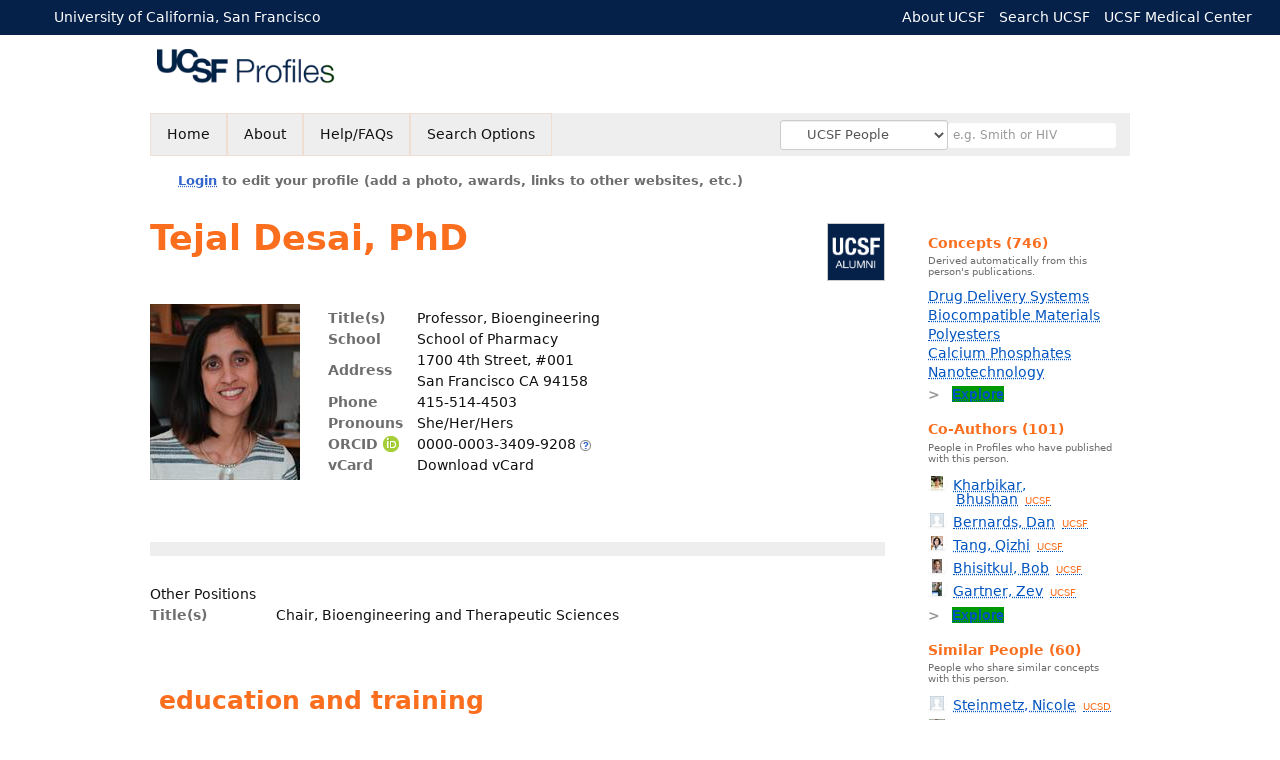

--- FILE ---
content_type: text/html; charset=utf-8
request_url: https://profiles.ucsf.edu/tejal.desai
body_size: 95311
content:

<!DOCTYPE html PUBLIC "-//W3C//DTD XHTML 1.0 Strict//EN" "https://www.w3.org/TR/xhtml1/DTD/xhtml1-strict.dtd">
<html lang="en">
<head id="ctl00_Head1"><title>
	Tejal Desai | UCSF Profiles
</title>
      <link rel="shortcut icon" href="https://profiles.ucsf.edu/App_Themes/UCSF/Images/favicon.ico" />
    <meta charset="utf-8" /><meta http-equiv="X-UA-Compatible" content="IE-edge" /><meta name="viewport" content="width=device-width, initial-scale=1" />
    <script type="text/javascript" src="https://ajax.aspnetcdn.com/ajax/jQuery/jquery-3.3.1.min.js"></script>
    <!-- Latest compiled and minified CSS -->
    <link rel="stylesheet" href="https://maxcdn.bootstrapcdn.com/bootstrap/3.3.7/css/bootstrap.min.css" integrity="sha384-BVYiiSIFeK1dGmJRAkycuHAHRg32OmUcww7on3RYdg4Va+PmSTsz/K68vbdEjh4u" crossorigin="anonymous" />
    <!-- Optional theme -->
    <link rel="stylesheet" href="https://maxcdn.bootstrapcdn.com/bootstrap/3.3.7/css/bootstrap-theme.min.css" integrity="sha384-rHyoN1iRsVXV4nD0JutlnGaslCJuC7uwjduW9SVrLvRYooPp2bWYgmgJQIXwl/Sp" crossorigin="anonymous" /><link rel="stylesheet" href="https://netdna.bootstrapcdn.com/font-awesome/4.2.0/css/font-awesome.min.css" />
    <!-- Latest compiled and minified JavaScript -->
    <script type="text/javascript" src="https://maxcdn.bootstrapcdn.com/bootstrap/3.3.7/js/bootstrap.min.js" integrity="sha384-Tc5IQib027qvyjSMfHjOMaLkfuWVxZxUPnCJA7l2mCWNIpG9mGCD8wGNIcPD7Txa" crossorigin="anonymous"></script>      

    
    <link href="https://profiles.ucsf.edu/framework/css/prns-theme.css" rel="stylesheet" type="text/css" media="all" /><link href="https://profiles.ucsf.edu/framework/css/prns-theme-menus-top.css" rel="stylesheet" type="text/css" media="all" /><link href="https://profiles.ucsf.edu/Framework/CSS/profiles.css" rel="stylesheet" type="text/css" media="all" /><link href="https://profiles.ucsf.edu/App_Themes/DEFAULT.css" rel="stylesheet" type="text/css" media="all" /><meta name="apple-mobile-web-app-title" content="Profiles RNS" /><meta name="application-name" content="Profiles RNS" /><meta name="msapplication-TileColor" content="#a41c2f" /><meta name="theme-color" content="#a41c2f" />

    <!-- Anirvan Stuff -->
	<meta name="msvalidate.01" content="4E5209CC6688B86BBDD2FE074176C029" /><meta name="msvalidate.01" content="0535E3191ABF67DFC9F7E03516F4B881" /><link href="App_Themes/UCSF/FEATURED.css" type="text/css" rel="stylesheet" /><link href="App_Themes/UCSF/UCSF.css" type="text/css" rel="stylesheet" /><link href="https://profiles.ucsf.edu/Profile/CSS/display.css" rel="stylesheet" type="text/css" media="all" /><script type="text/javascript" src="https://profiles.ucsf.edu/Profile/JavaScript/UCSF.js"></script><link href="https://amp.profiles.ucsf.edu/tejal.desai" rel="amphtml" /><meta name="Description" content="Tejal Desai&#39;s profile, publications, research topics, and co-authors" /><meta name="twitter:card" content="summary" /><meta name="twitter:site" content="@UCSF" /><meta name="twitter:creator" content="@UCSF" /><meta name="twitter:title" content="Tejal Desai • UCSF Profiles" /><meta name="twitter:description" content="Tejal Desai&#39;s profile, publications, research topics, and co-authors" /><meta name="twitter:image" content="https://researcherprofiles.org/profile/Modules/CustomViewPersonGeneralInfo/PhotoHandler.ashx?NodeID=191864" /><meta name="twitter:image:alt" content="Photo of Tejal Desai" /><link href="https://profiles.ucsf.edu/tejal.desai" rel="canonical" /><script type="text/javascript" src="https://profiles.ucsf.edu/Framework/JavaScript/profiles.js"></script><script type="text/javascript" src="https://profiles.ucsf.edu/Framework/JavaScript/UCSF.js"></script><script type="text/javascript" src="https://profiles.ucsf.edu/App_Themes/UCSF/UCSF.js"></script><link href="https://profiles.ucsf.edu/App_Themes/UCSF/UCSF.css" rel="stylesheet" type="text/css" media="all" /><script type="text/javascript">
var _rootDomain = "https://profiles.ucsf.edu";
var _isGroup = false;
</script><meta name="google-site-verification" content="JXe923j97sTSgp-6yxsCdd25Muv0wMNfDR27ba3ER8M" /><script type="text/javascript">
(function (i, s, o, g, r, a, m) {
i['GoogleAnalyticsObject'] = r; i[r] = i[r] || function () {
(i[r].q = i[r].q || []).push(arguments)
}, i[r].l = 1 * new Date(); a = s.createElement(o),
m = s.getElementsByTagName(o)[0]; a.async = 1; a.src = g; m.parentNode.insertBefore(a, m)
})(window, document, 'script', 'https://www.google-analytics.com/analytics.js', 'ga');
ga('create', 'UA-1142388-6', 'auto');
ga('send', 'pageview');
</script><script type="text/javascript">
(function() {
var sz = document.createElement('script'); sz.type = 'text/javascript'; sz.async = true;
sz.src = '//siteimproveanalytics.com/js/siteanalyze_8343.js';
var s = document.getElementsByTagName('script')[0]; s.parentNode.insertBefore(sz, s);})();
</script>
				<!--[if IE]>
					<link rel='stylesheet' type='text/css' href='https://profiles.ucsf.edu/Framework/CSS/profiles-ie.css' />
				<![endif]-->
			<link rel="alternate" type="application/rdf+xml" href="https://researcherprofiles.org/profile/191864/191864.rdf" /><link href="https://profiles.ucsf.edu/Profile/Modules/CustomViewUCSFPlugins/UCSFPluginStyle.css" rel="stylesheet" type="text/css" media="all" /><script type="text/javascript" src="https://profiles.ucsf.edu/Profile/Modules/CustomViewUCSFPlugins/Mentoring.js"></script><link href="https://profiles.ucsf.edu/Profile/Modules/CustomViewUCSFPlugins/UCSFPluginStyle.css" rel="stylesheet" type="text/css" media="all" /><script type="text/javascript" src="https://profiles.ucsf.edu/Profile/Modules/CustomViewUCSFPlugins/AcademicSenate.js"></script><script type="text/javascript" src="https://profiles.ucsf.edu/Profile/Modules/CustomViewUCSFPlugins/jquery.validate.min.js"></script><script type="text/javascript" src="https://cdnjs.cloudflare.com/ajax/libs/handlebars.js/2.0.0/handlebars.min.js"></script><script type="text/javascript" src="https://profiles.ucsf.edu/Profile/Modules/CustomViewUCSFPlugins/UCSFFeaturedVideos.js"></script><link href="https://profiles.ucsf.edu/Profile/Modules/CustomViewSocialMediaPlugins/style.css" rel="stylesheet" type="text/css" media="all" /><link href="Profile/Modules/CustomViewAuthorInAuthorship/CustomViewAuthorInAuthorship.css" rel="stylesheet" type="text/css" media="all" /><link href="https://profiles.ucsf.edu/ORNG/CSS/gadgets.css" rel="stylesheet" type="text/css" media="all" /><script id="ctl00_cntlORNGContainer" type="text/javascript" src="/shindigorng/gadgets/js/container:views:rpc:jsonld:orng.js?c=1&amp;container=default"></script><script id="ctl00_cntlORNGGadgets" type="text/javascript">
var my = {};
my.gadgetSpec = function(appId, label, url, view, chrome_id, opt_params, secureToken) {
this.appId = appId;
this.label = label;
this.url = url;
this.view = view || 'default';
this.chrome_id = chrome_id;
this.opt_params = opt_params;
this.secureToken = secureToken;
};
my.openSocialURL = '/shindigorng';
my.guid = 'ce2ec5a4-5059-437b-ae41-efb7e6cc63a7';
my.containerSecurityToken = 'default:[base64]';
my.containerSessionId = 'fd498765-579f-4877-b779-e79a8e53e9bc';
my.debug = 0;
my.noCache = 0;
my.noCache = 0;
my.gadgets = [new my.gadgetSpec(121,'Clinical Trials','https://researcherprofiles.org/apps_godzilla/ClinicalTrials.xml','verify','gadgets-tools-121',{},'default:[base64]')];
$(document).ready(function(){
my.init();
});
</script><script type="text/javascript" src="https://profiles.ucsf.edu/ORNG/JavaScript/orng.js"></script></head>
<body id="ctl00_bodyMaster" class="researcherprofiles--researcher-profile-page researcherprofiles--researcher-profile-or-network-page researcherprofiles--is-being-served-via-proxy-cache">
    <form name="aspnetForm" method="post" action="Profile/Display.aspx?subject=191864&amp;predicate=&amp;object=&amp;tab=&amp;file=&amp;viewas=HTML&amp;ContentType=text%2fhtml&amp;StatusCode=200&amp;SessionID=FD498765-579F-4877-B779-E79A8E53E9BC" id="aspnetForm" enctype="multipart/form-data">
<input type="hidden" name="ctl00_toolkitScriptMaster_HiddenField" id="ctl00_toolkitScriptMaster_HiddenField" value="" />
<input type="hidden" name="__VIEWSTATE" id="__VIEWSTATE" value="/wEPDwUENTM4MWRk5/pYs+80lpZHz3i6s2Bq3psN2ARgCLhedPCNeIbIgSI=" />


<script src="/ScriptResource.axd?d=bFv0Rw3BAIDE13KuaNaL6fsEHrua-xOZae5uDSbRYwir21rXACV3ywcPuepNRVkpI2B5G5zO649qgekZeYPPdR0g0Dhbm-UTWe9NthwGBtkWUvyALAfLwDM1QMehJ2zgXMhIk47Hiq27qeFySELmuA2&amp;t=705c9838" type="text/javascript"></script>
<script type="text/javascript">
//<![CDATA[
if (typeof(Sys) === 'undefined') throw new Error('ASP.NET Ajax client-side framework failed to load.');
//]]>
</script>

<input type="hidden" name="__VIEWSTATEGENERATOR" id="__VIEWSTATEGENERATOR" value="BDFA38F5" />
        

        <div id='page-container'>
            
            
            <div id="ctl00_MasterPageHeaderUCSF">
	
                <div class="researcherprofiles--branded-institutional-banner">
                    <div class="researcherprofiles--branded-institutional-banner--menu">
                        <ul>
                            <li class="first">
                                <a title="University of California, San Francisco" href="https://www.ucsf.edu/" target="_blank">University of California, San Francisco</a>
                            </li>
                        </ul>
                        <ul class="right">
                            <li>
                                <a title="About UCSF" href="https://www.ucsf.edu/about" target="_blank">About UCSF</a>
                            </li>
                            <li>
                                <a title="Search UCSF" href="https://www.ucsf.edu/ucsf/search" target="_blank">Search UCSF</a>
                            </li>
                            <li>
                                <a title="UCSF Medical Center" href="https://www.ucsfhealth.org/" target="_blank">UCSF Medical Center</a>
                            </li>
                        </ul>
                    </div>
                </div>
				<div data-nosnippet="true" class="researcherprofiles--emergency-site-slowdown-banner">Our site may be slower due to heavy traffic from automated "bots" and AI crawlers. We're working to fix this.</div>
                <div class="researcherprofiles--institution-header">
					<div class="researcherprofiles--institution-header--site-logo">
						<h1><a href="https://profiles.ucsf.edu/"><img src="https://profiles.ucsf.edu/App_themes/UCSF/Images/ucsfProfilesLogo.png" alt="UCSF Profiles" /></a></h1>
                        
                        
                        
                        
                        
                    </div>	
                </div>
            
</div>
            
            
            
            
            
            

            <div class="profiles">
                
                
                    
                            
<div id="prns-nav">
    <!-- MAIN NAVIGATION MENU -->
    <nav>
        <ul class="prns-main">
            <li class="main-nav">
                <a href="/search">Home</a>
            </li>
            <li class="main-nav">
                <a href="/about/AboutProfiles.aspx">About</a>
            </li>
            <li class="main-nav">
                <a href="/about/Help.aspx">Help/FAQs</a>
            </li>
            

			<li class="main-nav"><a href="https://profiles.ucsf.edu/search/">Search Options</a>
				<ul class="drop">
					<li><a href="https://profiles.ucdavis.edu/search/">UC Davis</a></li>
					<li><a href="https://profiles.icts.uci.edu/search/">UCI</a></li>
					<li><a href="https://profiles.ucla.edu/search/">UCLA</a></li>
					<li><a href="https://profiles.ucsd.edu/search/">UCSD</a></li>
					<li><a href="https://profiles.ucsf.edu/search/">UCSF</a></li>
					<li><a href="https://profiles.ucbraid.org/search/">All UC Health</a></li>
					<li><a href="https://profiles.sc-ctsi.org/search/">USC</a></li>
					<li><a href="https://researcherprofiles.org/search/">All</a></li>
				</ul>
			</li>

            <!-- UCSF search -->
			<li class="nav-facade-active" id="nav-search-in">
				<div id="nav-search-in-content"></div>
				<div class="searchSelect" id="searchDropdownBox">
					<select name="ctl00$ContentActive$rptActive$ctl00$ctl00$searchTypeDropDown" id="ctl00_ContentActive_rptActive_ctl00_ctl00_searchTypeDropDown" class="searchSelect form-control input-sm" aria-label="Records to search">
	<option value="Everything" searchtype="everything">Everything</option>
	<option value="http://profiles.catalyst.harvard.edu/ontology/prns!ClassGroupResearch" searchtype="everything" classgroupuri="http://profiles.catalyst.harvard.edu/ontology/prns!ClassGroupResearch">Research</option>
	<option value="http://profiles.catalyst.harvard.edu/ontology/prns!ClassGroupConcepts" searchtype="everything" classgroupuri="http://profiles.catalyst.harvard.edu/ontology/prns!ClassGroupConcepts">Concepts</option>
	<option value="http://profiles.catalyst.harvard.edu/ontology/prns!ClassGroupAwards" searchtype="everything" classgroupuri="http://profiles.catalyst.harvard.edu/ontology/prns!ClassGroupAwards">Awards</option>
	<option value="People" searchtype="people">People</option>
	<option value="UC" searchtype="people" otherfilters="UC Health">&#160;&#160;&#160;UC Health People</option>
	<option value="UCD" searchtype="people" institution="https://researcherprofiles.org/profile/171348">&#160;&#160;&#160;UC Davis People</option>
	<option value="UCI" searchtype="people" institution="https://researcherprofiles.org/profile/171352">&#160;&#160;&#160;UCI People</option>
	<option value="UCLA" searchtype="people" institution="https://researcherprofiles.org/profile/171349">&#160;&#160;&#160;UCLA People</option>
	<option value="UCSD" searchtype="people" institution="https://researcherprofiles.org/profile/171350">&#160;&#160;&#160;UCSD People</option>
	<option selected="selected" value="UCSF" searchtype="people" institution="https://researcherprofiles.org/profile/171351">&#160;&#160;&#160;UCSF People</option>
	<option value="USC" searchtype="people" institution="https://researcherprofiles.org/profile/171353">&#160;&#160;&#160;USC People</option>

</select>
				</div>
			<!-- next few tags have > on next line to remove space between -->
			</li>
            <li class="search main-nav" style="width: 492px;">
                <input name="search" id="menu-search" placeholder="e.g. Smith or HIV" type="text" style="padding-left: 5px;" class="form-control input-sm"/>
            </li>
            <li id="search-drop" class="last main-nav" style="float: right !important; width: 25px;">
                <a href="#" style="padding: 0px; padding-top: 9px; margin: 0px;">
                    <img src="/framework/images/arrowDown.png" /></a>
                <ul class="drop" style="top: 39px; left: 835px;">
                    <li class='first'><a class='search-drop' href='https://profiles.ucsf.edu/search'>Find People</a></li><li class='last'><a class='search-drop' style='border-bottom:1px solid #383737;' href='https://profiles.ucsf.edu/search/all'>Find Everything</a></li>
                </ul>
            </li>
        </ul>
        <!-- USER LOGIN MSG / USER FUNCTION MENU -->
        <div id="prns-usrnav" class="pub" class-help="class should be [pub|user]">
            <div class="loginbar">
                <a href='https://profiles.ucsf.edu/login/default.aspx?method=login&redirectto=https://profiles.ucsf.edu/tejal.desai'>Login</a> to edit your profile (add a photo, awards, links to other websites, etc.)
            </div>
            <!-- SUB NAVIGATION MENU (logged on) -->
            <ul class="usermenu">
                
                <li style="margin-top: 0px !important;">
                    <div class="divider"></div>
                </li>
                <li><a href='https://profiles.ucsf.edu/login/default.aspx?pin=send&method=login&edit=true'>Edit My Profile</a></li>
                <li>
                    <div class="divider"></div>
                </li>
                               
                <li id="ListDivider">
                    <div class="divider"></div>
                </li>
                <li id="navMyLists">
                   <a href="#">My Person List (<span id="list-count">0</span>)</a>
                    
                </li>
                 <li>
                    <div class="divider"></div>
                </li>
                
                
                
            </ul>
        </div>
         <div id="ctl00_ContentActive_rptActive_ctl00_ctl00_HeroNavbarPanel">
	
            <!-- UCSF This panelActive navbar div holds the heros photos -->
            <div class="panelActive navbar"/>
        
</div>
    </nav>
</div>

<script type='text/javascript'>$('#useourdata').css('border-bottom','');</script><script type='text/javascript'> var NAME = document.getElementById('prns-usrnav'); NAME.className = 'pub'; $('#navMyLists').remove(); $('#ListDivider').remove();</script>
<script type="text/javascript">
    $(function () {
        setNavigation();
    });
    function setNavigation() {
        var path = $(location).attr('href');
        path = path.replace(/\/$/, "");
        path = decodeURIComponent(path);
        $(".prns-main li").each(function () {
            var href = $(this).find("a").attr('href');
            var urlParams = window.location.search;
            if ((path + urlParams).indexOf(href) >= 0) {
                $(this).addClass('landed');
            }
        });
        return true;
    }
    $(document).ready(function () {
        $("#menu-search").on("keypress", function (e) {
            if (e.which == 13) {
                minisearch();
                return false;
            }
            return true;
        });
        /** Removed by UCSF
        $("#img-mag-glass").on("click", function () {
            minisearch();
            return true;
        });
        **/
    });
    function minisearch() {
        var keyword = $("#menu-search").val();
        var searchtype = $('#searchDropdownBox select').find("option:selected").attr("searchtype");
        var classgroupuri = $('#searchDropdownBox select').find("option:selected").attr("classgroupuri") || '';
        var institution = $('#searchDropdownBox select').find("option:selected").attr("institution") || '';
        var otherfilters = $('#searchDropdownBox select').find("option:selected").attr("otherfilters") || '';

        document.location.href = '/search/default.aspx?searchtype=' + searchtype + '&searchfor=' + keyword +
            '&classgroupuri=' + classgroupuri + '&institution=' + institution + '&otherfilters=' + otherfilters + '&exactphrase=false&new=true';
        return true;
    }
</script>



                        
                
                
                
                <div class="profilesPage">
                    <button type="button" style="color: #000000;" onclick="javascript:topFunction();" id="rtnBtn" title="Go to top">Return to Top</button>
                    <div id="profilesMainRow" class="MainRow">
                        
                        <div id="ctl00_divProfilesContentMain" class="profilesContentMain profilesMaxWidth" itemscope="itemscope" itemtype="http://schema.org/Person">
                            <div id="ctl00_divTopMainRow" style="width: 100%">
                                 <div class="pageTitle"><h2 style='margin-bottom:0px;'>Tejal Desai, PhD</h2></div>
                            </div>
                            
                            <div class="backLink">
                                
                            </div>
                            <div class="pageDescription">
                                
                            </div>
                            <div class="prns-screen-search" id="prns-content">
                                <div class="content-main">
                                    
                                </div>
                            </div>
                            <div class="panelMain">
                                
                                    
                                            
<table>
    <tr>
        <td style="padding-right:30px;padding-top:10px;" align="right" valign="top">
            <img id="ctl00_ContentMain_rptMain_ctl00_ctl00_imgPhoto" itemprop="image" src="https://researcherprofiles.org/profile/Modules/CustomViewPersonGeneralInfo/PhotoHandler.ashx?NodeID=191864&amp;cachekey=1ffafac1-b9fd-41d6-9990-6f625d5b85d4" alt="Photo of Tejal Desai, PhD" border="0" />
        </td>
        <td>
            <div class="content_two_columns" xmlns:geo="http://aims.fao.org/aos/geopolitical.owl#" xmlns:afn="http://jena.hpl.hp.com/ARQ/function#" xmlns:prns="http://profiles.catalyst.harvard.edu/ontology/prns#" xmlns:obo="http://purl.obolibrary.org/obo/" xmlns:dcelem="http://purl.org/dc/elements/1.1/" xmlns:dcterms="http://purl.org/dc/terms/" xmlns:event="http://purl.org/NET/c4dm/event.owl#" xmlns:bibo="http://purl.org/ontology/bibo/" xmlns:vann="http://purl.org/vocab/vann/" xmlns:vitro07="http://vitro.mannlib.cornell.edu/ns/vitro/0.7#" xmlns:vitro="http://vitro.mannlib.cornell.edu/ns/vitro/public#" xmlns:vivo="http://vivoweb.org/ontology/core#" xmlns:pvs="http://vivoweb.org/ontology/provenance-support#" xmlns:scirr="http://vivoweb.org/ontology/scientific-research-resource#" xmlns:rdf="http://www.w3.org/1999/02/22-rdf-syntax-ns#" xmlns:rdfs="http://www.w3.org/2000/01/rdf-schema#" xmlns:xsd="http://www.w3.org/2001/XMLSchema#" xmlns:owl="http://www.w3.org/2002/07/owl#" xmlns:swvs="http://www.w3.org/2003/06/sw-vocab-status/ns#" xmlns:skco="http://www.w3.org/2004/02/skos/core#" xmlns:owl2="http://www.w3.org/2006/12/owl2-xml#" xmlns:skos="http://www.w3.org/2008/05/skos#" xmlns:foaf="http://xmlns.com/foaf/0.1/"><table><tbody><tr><td class="firstColumn"><div class="basicInfo"><table><tbody><tr><th>Title(s)</th><td><span itemprop="jobTitle">Professor, Bioengineering</span></td></tr><tr><th>School</th><td>School of Pharmacy</td></tr><tr><th>Address</th><td><span itemprop="address" itemscope="itemscope" itemtype="http://schema.org/PostalAddress"><span itemprop="streetAddress">1700 4th Street, #001<br />San Francisco CA 94158<br /></span></span></td></tr><tr><th>Phone</th><td><span itemprop="telephone">415-514-4503</span></td></tr><tr><th>Pronouns</th><td>She/Her/Hers</td></tr><tr><th>
            ORCID
            <img id="8153f496-c517-4b94-a973-84badb4e129b" src="https://profiles.ucsf.edu/Framework/Images/orcid_16x16(1).gif" alt="ORCID Icon" style="vertical-align:text-bottom" /></th><td><a href="https://orcid.org/0000-0003-3409-9208" target="_blank">0000-0003-3409-9208</a> <a style="border: none;" href="../About/ORCID.aspx" target="_blank"><img style="border-style: none" src="https://profiles.ucsf.edu/Framework/Images/info.png" border="0" alt="Additional info" /></a></td></tr><tr><th>vCard</th><td><a href="https://profiles.ucsf.edu/profile/modules/CustomViewPersonGeneralInfo/vcard.aspx?subject=191864" style="text-decoration:none;color:#000000;" onmouseover="this.style.textDecoration='underline';this.style.color='#3366CC';" onmouseout="this.style.textDecoration='none';this.style.color='#000000';">Download vCard</a></td></tr></tbody></table></div></td></tr></tbody></table></div>
        </td>

    </tr>
</table>
<div id="toc"><ul></ul><div style="clear:both;"></div></div>
<!-- for testing ORNG gadgets -->


                                        
                                            <div class="content_two_columns" xmlns:fo="http://www.w3.org/1999/XSL/Format"   xmlns:prns="http://profiles.catalyst.harvard.edu/ontology/prns#" xmlns:rdf="http://www.w3.org/1999/02/22-rdf-syntax-ns#" xmlns:rdfs="http://www.w3.org/2000/01/rdf-schema#" xmlns:vivo="http://vivoweb.org/ontology/core#"><table><tbody><tr><td class="firstColumn"><div class="sectionHeader2">Other Positions</div><div class="basicInfo"><table><tbody><tr><th>Title(s)</th><td>Chair, Bioengineering and Therapeutic Sciences</td></tr><tr><th><br /></th></tr></tbody></table></div></td></tr></tbody></table></div>



                                        
                                            <div class='PropertyGroup' tabindex="0" style='cursor:pointer;' onkeypress="if (event.keyCode == 13) javascript:toggleBlock('propertygroup','http://profiles.catalyst.harvard.edu/ontology/prns#PropertyGroupBiography');" onclick="javascript:toggleBlock('propertygroup','http://profiles.catalyst.harvard.edu/ontology/prns#PropertyGroupBiography');"  role="region"><br><img id="propertygrouphttp://profiles.catalyst.harvard.edu/ontology/prns#PropertyGroupBiography" src='https://profiles.ucsf.edu/Profile/Modules/PropertyList/images/minusSign.gif' alt='Collapse' style='border: none; text-decoration: none !important' border='0' width='9' height='9'/>&nbsp;<input  type='hidden' id="imgonhttp://profiles.catalyst.harvard.edu/ontology/prns#PropertyGroupBiography" value='https://profiles.ucsf.edu/Profile/Modules/PropertyList/images/minusSign.gif' alt='Collapse' width='9'/><input type='hidden' id="imgoffhttp://profiles.catalyst.harvard.edu/ontology/prns#PropertyGroupBiography" value='https://profiles.ucsf.edu/Profile/Modules/PropertyList/images/plusSign.gif' alt='Expand' />Biography&nbsp;<br></div><div class='PropertyGroupItem'  id='http://profiles.catalyst.harvard.edu/ontology/prns#PropertyGroupBiography'><input type='hidden' id="imgonhttp://vivoweb.org/ontology/core#educationalTraining" value='https://profiles.ucsf.edu/Profile/Modules/PropertyList/images/minusSign.gif' alt='Collapse'  width='9' height='9' /><input type='hidden' id="imgoffhttp://vivoweb.org/ontology/core#educationalTraining" value='https://profiles.ucsf.edu/Profile/Modules/PropertyList/images/plusSign.gif'alt='Expand'  /><div><div class='PropertyItemHeader' style='cursor:pointer;' tabindex="0" onkeypress="if (event.keyCode == 13) javascript:toggleBlock('propertyitem','http://vivoweb.org/ontology/core#educationalTraining');" onclick="javascript:toggleBlock('propertyitem','http://vivoweb.org/ontology/core#educationalTraining');" role="region"><img id="propertyitemhttp://vivoweb.org/ontology/core#educationalTraining" src='https://profiles.ucsf.edu/Profile/Modules/PropertyList/images/minusSign.gif' alt='Collapse' style='border: none; text-decoration: none !important' border='0' width='9' height='9' />&nbsp;education and training</div><div class='PropertyGroupData'><div id='http://vivoweb.org/ontology/core#educationalTraining'><div style="margin-top:6px" xmlns:fo="http://www.w3.org/1999/XSL/Format"   xmlns:prns="http://profiles.catalyst.harvard.edu/ontology/prns#" xmlns:rdf="http://www.w3.org/1999/02/22-rdf-syntax-ns#" xmlns:rdfs="http://www.w3.org/2000/01/rdf-schema#" xmlns:vivo="http://vivoweb.org/ontology/core#"><table style="width:592px" class="collapsible education"><tbody><tr><td>University of California, San Francisco/University of California, Berkeley (joint degree)</td><td>Ph.D.</td><td>1998</td><td> Graduate Division (Bioengineering)</td></tr><tr><td>Brown University</td><td>Sc.B.</td><td>1994</td><td>Biomedical Engineering</td></tr></tbody></table></div>


</div></div></div><input type='hidden' id="imgonhttp://vivoweb.org/ontology/core#awardOrHonor" value='https://profiles.ucsf.edu/Profile/Modules/PropertyList/images/minusSign.gif' alt='Collapse'  width='9' height='9' /><input type='hidden' id="imgoffhttp://vivoweb.org/ontology/core#awardOrHonor" value='https://profiles.ucsf.edu/Profile/Modules/PropertyList/images/plusSign.gif'alt='Expand'  /><div><div class='PropertyItemHeader' style='cursor:pointer;' tabindex="0" onkeypress="if (event.keyCode == 13) javascript:toggleBlock('propertyitem','http://vivoweb.org/ontology/core#awardOrHonor');" onclick="javascript:toggleBlock('propertyitem','http://vivoweb.org/ontology/core#awardOrHonor');" role="region"><img id="propertyitemhttp://vivoweb.org/ontology/core#awardOrHonor" src='https://profiles.ucsf.edu/Profile/Modules/PropertyList/images/minusSign.gif' alt='Collapse' style='border: none; text-decoration: none !important' border='0' width='9' height='9' />&nbsp;awards and honors</div><div class='PropertyGroupData'><div id='http://vivoweb.org/ontology/core#awardOrHonor'><div class="awardsList"><table class="collapsible"><tbody><tr><td stlye="white-space:nowrap;">Sigma Xi, Scientific Honor Society</td><td class="awardStartDate">1994</td><td></td><td>Member</td></tr><tr><td stlye="white-space:nowrap;">University of California, San Francisco</td><td class="awardStartDate">1994</td><td></td><td>Fellowship of the Regents</td></tr><tr><td stlye="white-space:nowrap;">National Science Foundation</td><td class="awardStartDate">1995</td><td></td><td>Graduate Fellowship Recipient</td></tr><tr><td stlye="white-space:nowrap;">Whitaker Foundation</td><td class="awardStartDate">1995</td><td></td><td>Graduate Fellowship in Biomedical Engineering</td></tr><tr><td stlye="white-space:nowrap;">University of California, San Francisco</td><td class="awardStartDate">1997</td><td></td><td>Graduate Conference Presentation Award</td></tr><tr><td stlye="white-space:nowrap;">University of California, San Francisco</td><td class="awardStartDate">1997</td><td></td><td>Graduate Dissertation Research Award</td></tr><tr><td stlye="white-space:nowrap;">University of California, San Francisco</td><td class="awardStartDate">1997</td><td></td><td>Graduate Students Association Travel Award</td></tr><tr><td stlye="white-space:nowrap;">Crain's Chicago Business</td><td class="awardStartDate">1998</td><td></td><td>Who's Who among America's Teachers</td></tr><tr><td stlye="white-space:nowrap;">Crain's Chicago Business</td><td class="awardStartDate">1999</td><td></td><td>40 Under 40 Award: For Leadership and Innovation</td></tr><tr><td stlye="white-space:nowrap;">Technology Review Magazine's Top 100 Young Innovators</td><td class="awardStartDate">1999</td><td></td><td>MIT's TR100 Award</td></tr><tr><td stlye="white-space:nowrap;">University of Illinois, Chicago, College of Engineering</td><td class="awardStartDate">2000</td><td></td><td>Award of Distinction</td></tr><tr><td stlye="white-space:nowrap;">National Science Foundation</td><td class="awardStartDate">2000</td><td></td><td>CAREER Award</td></tr><tr><td stlye="white-space:nowrap;">University of Illinois, Chicago, College of Engineering</td><td class="awardStartDate">2000</td><td></td><td>Best Advisor Award</td></tr><tr><td stlye="white-space:nowrap;">National Science Foundation</td><td class="awardStartDate">2000</td><td></td><td>New Century Scholar Award</td></tr><tr><td stlye="white-space:nowrap;">BioMEMS and Nanotechnology Society</td><td class="awardStartDate">2001</td><td></td><td>Visionary Science Award</td></tr><tr><td stlye="white-space:nowrap;">Frontiers in Engineering, National Academy of Engineering</td><td class="awardStartDate">2001</td><td></td><td>Invited Participant</td></tr><tr><td stlye="white-space:nowrap;">Johnson and Johnson</td><td class="awardStartDate">2002</td><td></td><td>Focused Giving Award</td></tr><tr><td stlye="white-space:nowrap;">McGowan Institute</td><td class="awardStartDate">2002</td><td></td><td>Award for Contributions to Regenerative Medicine</td></tr><tr><td stlye="white-space:nowrap;">EURAND</td><td class="awardStartDate">2003</td><td></td><td>Grand Prize Award for Outstanding Research in Oral Drug Delivery</td></tr><tr><td stlye="white-space:nowrap;">Massachusetts Institute of Technology</td><td class="awardStartDate">2003</td><td></td><td>Globus Indus Technovator Award</td></tr><tr><td stlye="white-space:nowrap;">Popular Science</td><td class="awardStartDate">2003</td><td></td><td>"Brilliant 10" Top Scientists in the Nation</td></tr><tr><td stlye="white-space:nowrap;">Whitaker Leadership Conference</td><td class="awardStartDate">2003</td><td></td><td>Invited Conference Participant</td></tr><tr><td stlye="white-space:nowrap;">INDIA New England</td><td class="awardStartDate">2004</td><td></td><td>Woman of the Year</td></tr><tr><td stlye="white-space:nowrap;">World Technology Award</td><td class="awardStartDate">2004</td><td></td><td>Award Finalist in Health and Medicine</td></tr><tr><td stlye="white-space:nowrap;">Capsugel/Pfizer</td><td class="awardStartDate">2004</td><td></td><td>Innovative Aspects of Oral Drug Delivery Award (Paper Competition)</td></tr><tr><td stlye="white-space:nowrap;">National Academy of Engineering</td><td class="awardStartDate">2004</td><td></td><td>Invited Participant: Keck Futures Initiative: Designing Nanostructure</td></tr><tr><td stlye="white-space:nowrap;">INDUS</td><td class="awardStartDate">2004</td><td></td><td>Winner of INDUS Top 15</td></tr><tr><td stlye="white-space:nowrap;">Women in Engineering Leadership Conference</td><td class="awardStartDate">2005</td><td></td><td>Nomination and Award</td></tr><tr><td stlye="white-space:nowrap;">Siemens National Competition</td><td class="awardStartDate">2005</td><td></td><td>Judge in Nanotechnology</td></tr><tr><td stlye="white-space:nowrap;">Lawrence Hall of Science</td><td class="awardStartDate">2005</td><td></td><td>Featured Exhibit, Women in Nanotechnology</td></tr><tr><td stlye="white-space:nowrap;">EURAND</td><td class="awardStartDate">2006</td><td></td><td>Grand Prize Award for Innovative Approaches to Drug Delivery</td></tr><tr><td stlye="white-space:nowrap;"></td><td class="awardStartDate">2006</td><td></td><td>Rogers Bridging the Gap Award for New Technologies</td></tr><tr><td stlye="white-space:nowrap;">University of California, Berkeley</td><td class="awardStartDate">2006</td><td></td><td>Distinguished Engineering Alumni Award</td></tr><tr><td stlye="white-space:nowrap;">University of California, San Francisco, UCSF/CORO</td><td class="awardStartDate">2007</td><td></td><td>Faculty Leadership Collaborative</td></tr><tr><td stlye="white-space:nowrap;">Capsugel/Pfizer</td><td class="awardStartDate">2007</td><td></td><td>Innovative Aspects of Oral Drug Delivery Award (Two Paper Awards)</td></tr><tr><td stlye="white-space:nowrap;">Engineering in Medicine and Biology Society (EMBS)</td><td class="awardStartDate">2007</td><td></td><td>Career Award</td></tr><tr><td stlye="white-space:nowrap;">7 x 7 Magazine</td><td class="awardStartDate">2008</td><td></td><td>San Francisco's Top 40 under 40</td></tr><tr><td stlye="white-space:nowrap;">Diversity in Higher Education Journal</td><td class="awardStartDate">2008</td><td></td><td>Emerging Scholar Award</td></tr><tr><td stlye="white-space:nowrap;">Controlled Release Society</td><td class="awardStartDate">2009</td><td></td><td>Awards for Best Papers (Oral and Pharmaceutical Categories)</td></tr><tr><td stlye="white-space:nowrap;">IEEE Society</td><td class="awardStartDate">2009</td><td></td><td>Senior Member</td></tr><tr><td stlye="white-space:nowrap;">Siemens Math, Science, and Technology Competition</td><td class="awardStartDate">2009</td><td></td><td>National Judge</td></tr><tr><td stlye="white-space:nowrap;">Nature Medicine's 5 Big Ideas for Nanotechnology</td><td class="awardStartDate">2009</td><td></td><td>Work Cited</td></tr><tr><td stlye="white-space:nowrap;">NIH Biomaterials and Biointerfaces Study Section</td><td class="awardStartDate">2010</td><td></td><td>Standing Member</td></tr><tr><td stlye="white-space:nowrap;">University of California, San Francisco</td><td class="awardStartDate">2010</td><td></td><td>Dean's Citation for Excellence in Teaching</td></tr><tr><td stlye="white-space:nowrap;">American Insitute of Medical and Biological Engineering (AIMBE)</td><td class="awardStartDate">2011</td><td></td><td>Elected Fellow of American Insitute of Medical and Biological Engineering (AIMBE)</td></tr><tr><td stlye="white-space:nowrap;">Wallace H. Coulter Foundation</td><td class="awardStartDate">2011</td><td></td><td>Translational Award Recipient</td></tr><tr><td stlye="white-space:nowrap;">Whitaker International Scholars</td><td class="awardStartDate">2011</td><td></td><td>Review Committee</td></tr><tr><td stlye="white-space:nowrap;">Siemens National Competition</td><td class="awardStartDate">2011</td><td></td><td>Nanotechnology Judge</td></tr><tr><td stlye="white-space:nowrap;">American Association of Colleges of Pharmacy</td><td class="awardStartDate">2012</td><td></td><td>Paul Dawson Biotechnology Award</td></tr><tr><td stlye="white-space:nowrap;">Invited Participant</td><td class="awardStartDate">2013</td><td></td><td>OME Precision Medicine Summit</td></tr><tr><td stlye="white-space:nowrap;">Whitaker International Scholars Programs</td><td class="awardStartDate">2013</td><td></td><td>Steering Committee</td></tr><tr><td stlye="white-space:nowrap;">Scientific American</td><td class="awardStartDate">2013</td><td></td><td>Featured Innovator</td></tr><tr><td stlye="white-space:nowrap;">Invited Participant</td><td class="awardStartDate">2013</td><td></td><td>McKinsey's 3rd Annual Women's Leadership Summit</td></tr><tr><td stlye="white-space:nowrap;">Appointed Chair</td><td class="awardStartDate">2014</td><td></td><td>Biomaterial and Biointerfaces NIH Study Section</td></tr><tr><td stlye="white-space:nowrap;">Biomedical Engineering Society (BMES) </td><td class="awardStartDate">2014</td><td></td><td>Fellow</td></tr><tr><td stlye="white-space:nowrap;">Brown University School of Engineering</td><td class="awardStartDate">2015</td><td></td><td>Brown Engineering Alumni Medal (BEAM)</td></tr><tr><td stlye="white-space:nowrap;">National Academy of Medicine, (formerly Institute of Medicine) </td><td class="awardStartDate">2015</td><td></td><td>Elected Member </td></tr><tr><td stlye="white-space:nowrap;">UCSF</td><td class="awardStartDate">2015</td><td></td><td>AAUCSF 150th Anniversary Alumni Excellence Award</td></tr><tr><td stlye="white-space:nowrap;">UCSF</td><td class="awardStartDate">2016</td><td></td><td>Ernest L. Prien Endowed Professorship</td></tr><tr><td stlye="white-space:nowrap;">American Insitute of Medical and Biological Engineering (AIMBE)</td><td class="awardStartDate">2018</td><td></td><td>Chair, College of Fellows</td></tr><tr><td stlye="white-space:nowrap;">UCSF</td><td class="awardStartDate">2018</td><td></td><td>Deans Citation for Excellence in Teaching </td></tr><tr><td stlye="white-space:nowrap;">International Academy of Medical and Biological Engineering</td><td class="awardStartDate">2019</td><td></td><td>Fellow </td></tr><tr><td stlye="white-space:nowrap;">National Academy of Inventors</td><td class="awardStartDate">2019</td><td></td><td>Fellow</td></tr><tr><td stlye="white-space:nowrap;">Association for Women in Science, Northern California Chapter</td><td class="awardStartDate">2020</td><td></td><td>Judith Pool Award</td></tr><tr><td stlye="white-space:nowrap;">American Institute of Medical and Biological Engineering (AIMBE)</td><td class="awardStartDate">2020
                     -
                  </td><td>2022</td><td>President, Board of Directors</td></tr><tr><td stlye="white-space:nowrap;">UCSF</td><td class="awardStartDate">2021</td><td></td><td>Chancellor's Award for Diversity: Advancement of Women </td></tr></tbody></table></div>


</div></div></div></div><div class='PropertyGroup' tabindex="0" style='cursor:pointer;' onkeypress="if (event.keyCode == 13) javascript:toggleBlock('propertygroup','http://profiles.catalyst.harvard.edu/ontology/prns#PropertyGroupOverview');" onclick="javascript:toggleBlock('propertygroup','http://profiles.catalyst.harvard.edu/ontology/prns#PropertyGroupOverview');"  role="region"><br><img id="propertygrouphttp://profiles.catalyst.harvard.edu/ontology/prns#PropertyGroupOverview" src='https://profiles.ucsf.edu/Profile/Modules/PropertyList/images/minusSign.gif' alt='Collapse' style='border: none; text-decoration: none !important' border='0' width='9' height='9'/>&nbsp;<input  type='hidden' id="imgonhttp://profiles.catalyst.harvard.edu/ontology/prns#PropertyGroupOverview" value='https://profiles.ucsf.edu/Profile/Modules/PropertyList/images/minusSign.gif' alt='Collapse' width='9'/><input type='hidden' id="imgoffhttp://profiles.catalyst.harvard.edu/ontology/prns#PropertyGroupOverview" value='https://profiles.ucsf.edu/Profile/Modules/PropertyList/images/plusSign.gif' alt='Expand' />Overview&nbsp;<br></div><div class='PropertyGroupItem'  id='http://profiles.catalyst.harvard.edu/ontology/prns#PropertyGroupOverview'><input type='hidden' id="imgonhttp://vivoweb.org/ontology/core#overview" value='https://profiles.ucsf.edu/Profile/Modules/PropertyList/images/minusSign.gif' alt='Collapse'  width='9' height='9'/><input type='hidden' id="imgoffhttp://vivoweb.org/ontology/core#overview" value='https://profiles.ucsf.edu/Profile/Modules/PropertyList/images/plusSign.gif' alt='Expand' /><div><div class='PropertyItemHeader' style='cursor:pointer;' tabindex="0" onkeypress="if (event.keyCode == 13)javascript:toggleBlock('propertyitem','http://vivoweb.org/ontology/core#overview');" onclick="javascript:toggleBlock('propertyitem','http://vivoweb.org/ontology/core#overview');" role="region"><img id="propertyitemhttp://vivoweb.org/ontology/core#overview" src='https://profiles.ucsf.edu/Profile/Modules/PropertyList/images/minusSign.gif' alt='Collapse'  border='0' width='9' height='9' />&nbsp;overview</div><div class='PropertyGroupData'><div style='padding-top:6px;padding-right:6px;padding-left:6px' id='http://vivoweb.org/ontology/core#overview'>Tejal Desai is currently the Sorensen Family Dean of Engineering at Brown Univeristy and adjunct professor at UCSF. During her time at UCSF, she was the Ernest L. Prien Chair of the Department of Bioengineerinbg and Therapeutic Sciences, the Deborah Cowan Endowed Professor, Department of Bioengineering & Therapeutic Sciences, Schools of Pharmacy and Medicine at University of California, San Francisco (UCSF); and Professor in Residence, Department of Bioengineering, UC Berkeley (UCB).  She served as director of the NIH training grant for the Joint UCSF/UCB Graduate Program in Bioengineering for 15 years, and founding director of the UCSF/UCB Masters Program in Translational Medicine.  She was also the Inaugural Director of the UCSF Engineering and Applied Sciences Initiative known as HIVE (Health Innovation Via Engineering).<br/><br/>Desai’s research spans multiple disciplines including materials engineering, cell biology, tissue engineering, and pharmacological delivery systems to develop new therapeutic interventions for disease. She seeks to design new platforms, enabled by advancements in micro and nanotechnology, to overcome existing challenges in therapeutic delivery. She has published over 275 peer-reviewed articles and patents.  Her research efforts have earned recognition including Technology Review’s "Top 100 Young Innovators,” Popular Science’s Brilliant 10, and the Dawson Biotechnology Award. She is President of the American Institute for Medical and Biological Engineering and is a fellow of AIMBE, IAMBE, CRS, and BMES.  She is an elected member of the National Academy of Medicine (2015), National Academy of Engineering (2024) and National Academy of Inventors (2019).  Desai was also awarded the 2023 Robert A. Pritzker Distinguished Lecture Award at the Biomedical Engineering Society Annual Meeting — the highest honor the organization can bestow upon an individual who has demonstrated impactful leadership and accomplishments in biomedical engineering science and practice.  <br/><br/>Desai is a vocal advocate for STEM education and outreach to women and underrepresented minority students. She served on the university’s Differences Matter Executive Committee and her work to break down institutional barriers to equity and cultivate a climate of inclusion was recognized by the AWIS Judith Poole Award and the UCSF Chancellors Award for the Advancement of Women.   As president of AIMBE, she has led advocacy efforts for increased scientific funding and addressing workforce disparities in science/engineering.  To foster the next generation of scientists, she has been involved in the SF Science Education partnership and has worked with outreach organizations such as the Lawrence Hall of Science, PBS, and the UN Women’s council to develop hand-on exhibits and videos related to nanotechnology and women in engineering. <br/><br/>She received her B.S. from Brown University in biomedical engineering in 1994 and was awarded a Ph.D. in bioengineering jointly from UCSF and UC Berkeley in 1998.<br></div></div></div><input type='hidden' id="imgonhttp://vivoweb.org/ontology/core#freetextKeyword" value='https://profiles.ucsf.edu/Profile/Modules/PropertyList/images/minusSign.gif' alt='Collapse'  width='9' height='9' /><input type='hidden' id="imgoffhttp://vivoweb.org/ontology/core#freetextKeyword" value='https://profiles.ucsf.edu/Profile/Modules/PropertyList/images/plusSign.gif'alt='Expand'  /><div><div class='PropertyItemHeader' style='cursor:pointer;' tabindex="0" onkeypress="if (event.keyCode == 13) javascript:toggleBlock('propertyitem','http://vivoweb.org/ontology/core#freetextKeyword');" onclick="javascript:toggleBlock('propertyitem','http://vivoweb.org/ontology/core#freetextKeyword');" role="region"><img id="propertyitemhttp://vivoweb.org/ontology/core#freetextKeyword" src='https://profiles.ucsf.edu/Profile/Modules/PropertyList/images/minusSign.gif' alt='Collapse' style='border: none; text-decoration: none !important' border='0' width='9' height='9' />&nbsp;keywords</div><div class='PropertyGroupData'><div id='http://vivoweb.org/ontology/core#freetextKeyword'><div class="interests" xmlns:fo="http://www.w3.org/1999/XSL/Format"   xmlns:prns="http://profiles.catalyst.harvard.edu/ontology/prns#" xmlns:rdf="http://www.w3.org/1999/02/22-rdf-syntax-ns#" xmlns:rdfs="http://www.w3.org/2000/01/rdf-schema#" xmlns:vivo="http://vivoweb.org/ontology/core#"><a href="https://profiles.ucsf.edu/search/default.aspx?searchtype=everything&amp;searchfor=Nanostructured materials&amp;exactphrase=false">Nanostructured materials</a>, <a href="https://profiles.ucsf.edu/search/default.aspx?searchtype=everything&amp;searchfor=BioMEMS and Biomedical Nanotechnology&amp;exactphrase=false">BioMEMS and Biomedical Nanotechnology</a>, <a href="https://profiles.ucsf.edu/search/default.aspx?searchtype=everything&amp;searchfor=bioengineering&amp;exactphrase=false">bioengineering</a>, <a href="https://profiles.ucsf.edu/search/default.aspx?searchtype=everything&amp;searchfor=drug delivery (Oral&amp;exactphrase=false">drug delivery (Oral</a>, <a href="https://profiles.ucsf.edu/search/default.aspx?searchtype=everything&amp;searchfor=Ocular&amp;exactphrase=false">Ocular</a>, <a href="https://profiles.ucsf.edu/search/default.aspx?searchtype=everything&amp;searchfor=and Implantable)&amp;exactphrase=false">and Implantable)</a>, <a href="https://profiles.ucsf.edu/search/default.aspx?searchtype=everything&amp;searchfor=cell encapsulation technologies (Pancreatic and Neurosecretory)&amp;exactphrase=false">cell encapsulation technologies (Pancreatic and Neurosecretory)</a>, <a href="https://profiles.ucsf.edu/search/default.aspx?searchtype=everything&amp;searchfor=tissue engineering (Cardiovascular&amp;exactphrase=false">tissue engineering (Cardiovascular</a>, <a href="https://profiles.ucsf.edu/search/default.aspx?searchtype=everything&amp;searchfor=Retinal&amp;exactphrase=false">Retinal</a>, <a href="https://profiles.ucsf.edu/search/default.aspx?searchtype=everything&amp;searchfor=Corneal&amp;exactphrase=false">Corneal</a>, <a href="https://profiles.ucsf.edu/search/default.aspx?searchtype=everything&amp;searchfor=and Bone)&amp;exactphrase=false">and Bone)</a>, <a href="https://profiles.ucsf.edu/search/default.aspx?searchtype=everything&amp;searchfor=three dimensional scaffold and matrix fabrication&amp;exactphrase=false">three dimensional scaffold and matrix fabrication</a>, <a href="https://profiles.ucsf.edu/search/default.aspx?searchtype=everything&amp;searchfor=medical devices&amp;exactphrase=false">medical devices</a>, <a href="https://profiles.ucsf.edu/search/default.aspx?searchtype=everything&amp;searchfor=surface modification and biocompatibility&amp;exactphrase=false">surface modification and biocompatibility</a></div>


</div></div></div><input type='hidden' id="imgonhttp://vivoweb.org/ontology/core#webpage" value='https://profiles.ucsf.edu/Profile/Modules/PropertyList/images/minusSign.gif' alt='Collapse'  width='9' height='9' /><input type='hidden' id="imgoffhttp://vivoweb.org/ontology/core#webpage" value='https://profiles.ucsf.edu/Profile/Modules/PropertyList/images/plusSign.gif'alt='Expand'  /><div><div class='PropertyItemHeader' style='cursor:pointer;' tabindex="0" onkeypress="if (event.keyCode == 13) javascript:toggleBlock('propertyitem','http://vivoweb.org/ontology/core#webpage');" onclick="javascript:toggleBlock('propertyitem','http://vivoweb.org/ontology/core#webpage');" role="region"><img id="propertyitemhttp://vivoweb.org/ontology/core#webpage" src='https://profiles.ucsf.edu/Profile/Modules/PropertyList/images/minusSign.gif' alt='Collapse' style='border: none; text-decoration: none !important' border='0' width='9' height='9' />&nbsp;webpage</div><div class='PropertyGroupData'><div id='http://vivoweb.org/ontology/core#webpage'><div id="view_links_table" style="padding:10px 0px 10px 20px;"><table cellspacing="10" cellpadding="10" border="0" class="collapsible"><tbody><tr /><tr class="website-table"><td style="width:30px;"><img src="https://www.google.com/s2/favicons?domain=https://X.com/UCSF_Bioe" width="16'" height="16" /></td><td><a href="https://X.com/UCSF_Bioe">Posts on X UCSF_Bioe</a></td></tr><tr class="website-table"><td style="width:30px;"><img src="https://www.google.com/s2/favicons?domain=http://bts.ucsf.edu/people/faculty/profiles/?counter=9" width="16'" height="16" /></td><td><a href="http://bts.ucsf.edu/people/faculty/profiles/?counter=9">Bioengineering and Therapeutic Sciences Faculty Page</a></td></tr><tr class="website-table"><td style="width:30px;"><img src="https://www.google.com/s2/favicons?domain=http://pharm.ucsf.edu/desai" width="16'" height="16" /></td><td><a href="http://pharm.ucsf.edu/desai">Desai Lab - Therapeutic Microtechnology and Nanotechnology Laboratory</a></td></tr></tbody></table></div>


</div></div></div><input type='hidden' id="imgonhttp://profiles.catalyst.harvard.edu/ontology/prns#mediaLinks" value='https://profiles.ucsf.edu/Profile/Modules/PropertyList/images/minusSign.gif' alt='Collapse'  width='9' height='9' /><input type='hidden' id="imgoffhttp://profiles.catalyst.harvard.edu/ontology/prns#mediaLinks" value='https://profiles.ucsf.edu/Profile/Modules/PropertyList/images/plusSign.gif'alt='Expand'  /><div><div class='PropertyItemHeader' style='cursor:pointer;' tabindex="0" onkeypress="if (event.keyCode == 13) javascript:toggleBlock('propertyitem','http://profiles.catalyst.harvard.edu/ontology/prns#mediaLinks');" onclick="javascript:toggleBlock('propertyitem','http://profiles.catalyst.harvard.edu/ontology/prns#mediaLinks');" role="region"><img id="propertyitemhttp://profiles.catalyst.harvard.edu/ontology/prns#mediaLinks" src='https://profiles.ucsf.edu/Profile/Modules/PropertyList/images/minusSign.gif' alt='Collapse' style='border: none; text-decoration: none !important' border='0' width='9' height='9' />&nbsp;media links</div><div class='PropertyGroupData'><div id='http://profiles.catalyst.harvard.edu/ontology/prns#mediaLinks'><div id="view_links_table" style="padding:10px 0px 10px 20px;"><table cellspacing="10" cellpadding="10" border="0" class="collapsible"><tbody><tr class="website-table"><td style="width:30px"><img src="https://www.google.com/s2/favicons?domain=https://pharmacy.ucsf.edu/news/2021/10/desai-wins-chancellors-award-advancement-women" width="16" height="16" /></td><td><a href="https://pharmacy.ucsf.edu/news/2021/10/desai-wins-chancellors-award-advancement-women">Desai wins Chancellor’s Award for Advancement of Women </a></td></tr><tr class="website-table"><td style="width:30px"><img src="https://www.google.com/s2/favicons?domain=https://www.ucsf.edu/news/2021/07/420966/beyond-car-t-new-frontiers-living-cell-therapies" width="16" height="16" /></td><td><a href="https://www.ucsf.edu/news/2021/07/420966/beyond-car-t-new-frontiers-living-cell-therapies">Beyond CAR-T: New Frontiers in Living Cell Therapies</a></td></tr><tr class="website-table"><td style="width:30px"><img src="https://www.google.com/s2/favicons?domain=https://www.ucsf.edu/news/2019/02/413276/initiative-will-bring-together-engineers-ucsf-tackle-challenges-health" width="16" height="16" /></td><td><a href="https://www.ucsf.edu/news/2019/02/413276/initiative-will-bring-together-engineers-ucsf-tackle-challenges-health">Initiative Will Bring Together Engineers at UCSF to Tackle Challenges in Health</a></td></tr><tr class="website-table"><td style="width:30px"><img src="https://www.google.com/s2/favicons?domain=https://www.ucsf.edu/news/2015/10/136656/5-ucsf-faculty-elected-national-academy-medicine-2015" width="16" height="16" /></td><td><a href="https://www.ucsf.edu/news/2015/10/136656/5-ucsf-faculty-elected-national-academy-medicine-2015">5 UCSF Faculty Elected to the National Academy of Medicine for 2015</a></td></tr><tr class="website-table"><td style="width:30px"><img src="https://www.google.com/s2/favicons?domain=http://www.ucsf.edu/news/2015/06/130596/tejal-desai-awarded-brown-engineering-alumni-medal" width="16" height="16" /></td><td><a href="http://www.ucsf.edu/news/2015/06/130596/tejal-desai-awarded-brown-engineering-alumni-medal">Tejal Desai Awarded Brown Engineering Alumni Medal</a>
									(06/19/2015)
								</td></tr><tr class="website-table"><td style="width:30px"><img src="https://www.google.com/s2/favicons?domain=http://www.ucsf.edu/news/2013/10/109551/new-drug-delivery-system-will-improve-lives-patients-chronic-eye-diseases" width="16" height="16" /></td><td><a href="http://www.ucsf.edu/news/2013/10/109551/new-drug-delivery-system-will-improve-lives-patients-chronic-eye-diseases">New Drug-Delivery System Will Improve Lives of Patients with Chronic Eye Diseases</a>
									(10/14/2013)
								</td></tr><tr class="website-table"><td style="width:30px"><img src="https://www.google.com/s2/favicons?domain=http://www.ucsf.edu/news/2012/11/13103/improving-health-our-own-devices" width="16" height="16" /></td><td><a href="http://www.ucsf.edu/news/2012/11/13103/improving-health-our-own-devices">Improving Health By Our Own Devices</a>
									(11/26/2012)
								</td></tr><tr class="website-table"><td style="width:30px"><img src="https://www.google.com/s2/favicons?domain=http://www.ucsf.edu/news/2012/08/12577/research-offers-new-hope-hiv-aids-patients-cancer" width="16" height="16" /></td><td><a href="http://www.ucsf.edu/news/2012/08/12577/research-offers-new-hope-hiv-aids-patients-cancer">Research Offers New Hope for HIV/AIDS Patients with Cancer</a>
									(08/21/2012)
								</td></tr><tr class="website-table"><td style="width:30px"><img src="https://www.google.com/s2/favicons?domain=http://www.ucsf.edu/news/2012/08/12546/master-translational-medicine-program-gets-final-uc-approval" width="16" height="16" /></td><td><a href="http://www.ucsf.edu/news/2012/08/12546/master-translational-medicine-program-gets-final-uc-approval">Master of Translational Medicine Program Gets Final UC Approval</a>
									(08/14/2012)
								</td></tr><tr class="website-table"><td style="width:30px"><img src="https://www.google.com/s2/favicons?domain=http://www.ucsf.edu/news/2011/07/10292/ucsf-bionengineer-builds-miniscule-medical-implants-treat-diseases" width="16" height="16" /></td><td><a href="http://www.ucsf.edu/news/2011/07/10292/ucsf-bionengineer-builds-miniscule-medical-implants-treat-diseases">UCSF Bioengineer Builds Miniscule Medical Implants to Treat Diseases</a>
									(07/20/2011)
								</td></tr><tr class="website-table"><td style="width:30px"><img src="https://www.google.com/s2/favicons?domain=http://www.ucsf.edu/news/2011/06/smarter-drug-delivery-tejal-desai-phd" width="16" height="16" /></td><td><a href="http://www.ucsf.edu/news/2011/06/smarter-drug-delivery-tejal-desai-phd">Smarter Drug Delivery with Tejal Desai, PhD</a>
									(06/27/2011)
								</td></tr></tbody></table></div>


</div></div></div><input type='hidden' id="imgonhttp://profiles.catalyst.harvard.edu/ontology/plugins#Mentoring" value='https://profiles.ucsf.edu/Profile/Modules/PropertyList/images/minusSign.gif' alt='Collapse'  width='9' height='9' /><input type='hidden' id="imgoffhttp://profiles.catalyst.harvard.edu/ontology/plugins#Mentoring" value='https://profiles.ucsf.edu/Profile/Modules/PropertyList/images/plusSign.gif'alt='Expand'  /><div><div class='PropertyItemHeader' style='cursor:pointer;' tabindex="0" onkeypress="if (event.keyCode == 13) javascript:toggleBlock('propertyitem','http://profiles.catalyst.harvard.edu/ontology/plugins#Mentoring');" onclick="javascript:toggleBlock('propertyitem','http://profiles.catalyst.harvard.edu/ontology/plugins#Mentoring');" role="region"><img id="propertyitemhttp://profiles.catalyst.harvard.edu/ontology/plugins#Mentoring" src='https://profiles.ucsf.edu/Profile/Modules/PropertyList/images/minusSign.gif' alt='Collapse' style='border: none; text-decoration: none !important' border='0' width='9' height='9' />&nbsp;Mentoring</div><div class='PropertyGroupData'><div id='http://profiles.catalyst.harvard.edu/ontology/plugins#Mentoring'><script type="text/javascript">Mentoring.init('UCSF', '{"narrative":"","mentoringInterests":[{"mentee":"Faculty","type":"Career Development"},{"mentee":"Faculty","type":"Research"},{"mentee":"Faculty","type":"Research Projects"}]}'); </script>

<div class="mentoring"></div>			
</div></div></div><input type='hidden' id="imgonhttp://profiles.catalyst.harvard.edu/ontology/plugins#AcademicSenate" value='https://profiles.ucsf.edu/Profile/Modules/PropertyList/images/minusSign.gif' alt='Collapse'  width='9' height='9' /><input type='hidden' id="imgoffhttp://profiles.catalyst.harvard.edu/ontology/plugins#AcademicSenate" value='https://profiles.ucsf.edu/Profile/Modules/PropertyList/images/plusSign.gif'alt='Expand'  /><div><div class='PropertyItemHeader' style='cursor:pointer;' tabindex="0" onkeypress="if (event.keyCode == 13) javascript:toggleBlock('propertyitem','http://profiles.catalyst.harvard.edu/ontology/plugins#AcademicSenate');" onclick="javascript:toggleBlock('propertyitem','http://profiles.catalyst.harvard.edu/ontology/plugins#AcademicSenate');" role="region"><img id="propertyitemhttp://profiles.catalyst.harvard.edu/ontology/plugins#AcademicSenate" src='https://profiles.ucsf.edu/Profile/Modules/PropertyList/images/minusSign.gif' alt='Collapse' style='border: none; text-decoration: none !important' border='0' width='9' height='9' />&nbsp;Academic Senate</div><div class='PropertyGroupData'><div id='http://profiles.catalyst.harvard.edu/ontology/plugins#AcademicSenate'><script type="text/javascript">AcademicSenate.init('{"ucsfid":"020135513","first_name":"Tejal","middle_name":"","last_name":"Desai","email":"tejal.desai@ucsf.edu","committees":[{"id":3,"title":"Academic Planning \u0026 Budget","abbreviation":"APB","category":"ucsf","type":"Standing Committee","webpage":"https://senate.ucsf.edu/committee/3","service":[{"role":"Member","additional_role":"","start_date":"2007-09-01","end_date":"2008-08-31"}]},{"id":16,"title":"Executive Council","abbreviation":"EXC","category":"ucsf","type":"Standing Committee","webpage":"https://senate.ucsf.edu/committee/exc","service":[{"role":"Member","additional_role":"Graduate Council","start_date":"2012-09-01","end_date":"2013-08-31"}]},{"id":9,"title":"Graduate Council","abbreviation":"GRAD","category":"ucsf","type":"Standing Committee","webpage":"https://senate.ucsf.edu/committee/grad","service":[{"role":"Member","additional_role":"","start_date":"2013-09-01","end_date":"2014-01-31"},{"role":"Chair","additional_role":"","start_date":"2012-09-01","end_date":"2013-08-31"},{"role":"Vice Chair","additional_role":"","start_date":"2011-09-01","end_date":"2012-08-31"},{"role":"Member","additional_role":"","start_date":"2010-09-01","end_date":"2011-08-31"}]},{"id":148,"title":"UCSF Chancellor Search Advisory Committee - Pharmacy","abbreviation":"","category":"ucsf_campus","type":"Ad hoc Committee","webpage":"","service":[{"role":"Member","additional_role":"","start_date":"2013-09-01","end_date":"2014-08-31"}]}],"awards":[]}'); </script>
		
<div id="senate-committees">
	<div class="committee-list" style="display:none">
		<table></table>
	</div>
	<div id="debug" style="display:none"></div>
</div>

<div class="academicSenate"></div>			
</div></div></div></div><div class='PropertyGroup' tabindex="0" style='cursor:pointer;' onkeypress="if (event.keyCode == 13) javascript:toggleBlock('propertygroup','http://profiles.catalyst.harvard.edu/ontology/prns#PropertyGroupFeaturedContent');" onclick="javascript:toggleBlock('propertygroup','http://profiles.catalyst.harvard.edu/ontology/prns#PropertyGroupFeaturedContent');"  role="region"><br><img id="propertygrouphttp://profiles.catalyst.harvard.edu/ontology/prns#PropertyGroupFeaturedContent" src='https://profiles.ucsf.edu/Profile/Modules/PropertyList/images/minusSign.gif' alt='Collapse' style='border: none; text-decoration: none !important' border='0' width='9' height='9'/>&nbsp;<input  type='hidden' id="imgonhttp://profiles.catalyst.harvard.edu/ontology/prns#PropertyGroupFeaturedContent" value='https://profiles.ucsf.edu/Profile/Modules/PropertyList/images/minusSign.gif' alt='Collapse' width='9'/><input type='hidden' id="imgoffhttp://profiles.catalyst.harvard.edu/ontology/prns#PropertyGroupFeaturedContent" value='https://profiles.ucsf.edu/Profile/Modules/PropertyList/images/plusSign.gif' alt='Expand' />Featured Content&nbsp;<br></div><div class='PropertyGroupItem'  id='http://profiles.catalyst.harvard.edu/ontology/prns#PropertyGroupFeaturedContent'><input type='hidden' id="imgonhttp://profiles.catalyst.harvard.edu/ontology/plugins#UCSFFeaturedVideos" value='https://profiles.ucsf.edu/Profile/Modules/PropertyList/images/minusSign.gif' alt='Collapse'  width='9' height='9' /><input type='hidden' id="imgoffhttp://profiles.catalyst.harvard.edu/ontology/plugins#UCSFFeaturedVideos" value='https://profiles.ucsf.edu/Profile/Modules/PropertyList/images/plusSign.gif'alt='Expand'  /><div><div class='PropertyItemHeader' style='cursor:pointer;' tabindex="0" onkeypress="if (event.keyCode == 13) javascript:toggleBlock('propertyitem','http://profiles.catalyst.harvard.edu/ontology/plugins#UCSFFeaturedVideos');" onclick="javascript:toggleBlock('propertyitem','http://profiles.catalyst.harvard.edu/ontology/plugins#UCSFFeaturedVideos');" role="region"><img id="propertyitemhttp://profiles.catalyst.harvard.edu/ontology/plugins#UCSFFeaturedVideos" src='https://profiles.ucsf.edu/Profile/Modules/PropertyList/images/minusSign.gif' alt='Collapse' style='border: none; text-decoration: none !important' border='0' width='9' height='9' />&nbsp;Featured Videos</div><div class='PropertyGroupData'><div id='http://profiles.catalyst.harvard.edu/ontology/plugins#UCSFFeaturedVideos'>

<script id="video-block-template" type="text/x-handlebars-template">
    <div class="video_option">
        <figure role="group">
            <div class="video_thumbnail_wrapper">
                <img src="{{thumbnail_url}}" alt="">
            </div>
            <figcaption><a href="{{url}}">{{title}}</a></figcaption>
        </figure>
    </div>
</script>

<div id="videos">
    <div id="video_navigator"></div>
    <div id="current_video_container"></div>
</div> 

<script type="text/javascript">FeaturedVideos.init('[{"name":"Nano-engineered Devices for Drug Delivery","youTubeId":"4erWCSGe1tM","url":"http://www.uctv.tv/shows/23804"},{"name":"Milken Global Conference Panel Discussion: \\\'Bioscience Discoveries That Will Blow Your Mind\\\'","youTubeId":"RZo8L9-PEhw","url":"http://youtu.be/RZo8L9-PEhw?t=2s"},{"name":"SmartPlanet Artificial Pancreas Video","youTubeId":"rY_siujVJEg","url":"http://youtu.be/rY_siujVJEg"},{"name":"UCSF Science Superstars","youTubeId":"KSmQ3F21ovo","url":"http://youtu.be/KSmQ3F21ovo"},{"name":"Smarter Drug Delivery at UCSF","youTubeId":"HsyZvsmif64","url":"http://youtu.be/HsyZvsmif64"},{"name":"Addressing Unmet Needs in Treating Ophthalmic Diseases ","youTubeId":"izGzh9MPFJI","url":"https://www.youtube.com/watch?v=izGzh9MPFJI"},{"name":"Defining Product Attributes Early Maximizes Development Success ","youTubeId":"sWUHRlebhag","url":"https://www.youtube.com/watch?v=sWUHRlebhag"},{"name":"Planning for Development Risk Promotes Successful Translation ","youTubeId":"a6WUMi2kf1Y","url":"https://www.youtube.com/watch?v=a6WUMi2kf1Y"},{"name":"Identifying the Right Partners within UCSF is Critical to Success ","youTubeId":"jJWSjJOewcQ","url":"https://www.youtube.com/watch?v=jJWSjJOewcQ"},{"name":"Bioengineer and Clinician Collaborate to Improve Treatment of Eye Diseases ","youTubeId":"u5w8E-QgJ_E","url":"https://www.youtube.com/watch?v=u5w8E-QgJ_E"}]'); </script>










</div></div></div></div><div class='PropertyGroup' tabindex="0" style='cursor:pointer;' onkeypress="if (event.keyCode == 13) javascript:toggleBlock('propertygroup','http://profiles.catalyst.harvard.edu/ontology/prns#PropertyGroupBibliographic');" onclick="javascript:toggleBlock('propertygroup','http://profiles.catalyst.harvard.edu/ontology/prns#PropertyGroupBibliographic');"  role="region"><br><img id="propertygrouphttp://profiles.catalyst.harvard.edu/ontology/prns#PropertyGroupBibliographic" src='https://profiles.ucsf.edu/Profile/Modules/PropertyList/images/minusSign.gif' alt='Collapse' style='border: none; text-decoration: none !important' border='0' width='9' height='9'/>&nbsp;<input  type='hidden' id="imgonhttp://profiles.catalyst.harvard.edu/ontology/prns#PropertyGroupBibliographic" value='https://profiles.ucsf.edu/Profile/Modules/PropertyList/images/minusSign.gif' alt='Collapse' width='9'/><input type='hidden' id="imgoffhttp://profiles.catalyst.harvard.edu/ontology/prns#PropertyGroupBibliographic" value='https://profiles.ucsf.edu/Profile/Modules/PropertyList/images/plusSign.gif' alt='Expand' />Bibliographic&nbsp;<br></div><div class='PropertyGroupItem'  id='http://profiles.catalyst.harvard.edu/ontology/prns#PropertyGroupBibliographic'><input type='hidden' id="imgonhttp://vivoweb.org/ontology/core#authorInAuthorship" value='https://profiles.ucsf.edu/Profile/Modules/PropertyList/images/minusSign.gif' alt='Collapse'  width='9' height='9' /><input type='hidden' id="imgoffhttp://vivoweb.org/ontology/core#authorInAuthorship" value='https://profiles.ucsf.edu/Profile/Modules/PropertyList/images/plusSign.gif'alt='Expand'  /><div><div class='PropertyItemHeader' style='cursor:pointer;' tabindex="0" onkeypress="if (event.keyCode == 13) javascript:toggleBlock('propertyitem','http://vivoweb.org/ontology/core#authorInAuthorship');" onclick="javascript:toggleBlock('propertyitem','http://vivoweb.org/ontology/core#authorInAuthorship');" role="region"><img id="propertyitemhttp://vivoweb.org/ontology/core#authorInAuthorship" src='https://profiles.ucsf.edu/Profile/Modules/PropertyList/images/minusSign.gif' alt='Collapse' style='border: none; text-decoration: none !important' border='0' width='9' height='9' />&nbsp;selected publications</div><div class='PropertyGroupData'><div id='http://vivoweb.org/ontology/core#authorInAuthorship'>


<div class='publicationList'>
    <div id="ctl01_divPubHeaderText" style="font-weight: bold; color: #888; padding: 5px 0px;">
        Publications listed below are automatically derived from MEDLINE/PubMed and other sources, which might result in incorrect or missing publications. 
		Researchers can <a href='https://profiles.ucsf.edu/login/default.aspx?pin=send&method=login&edit=true'>login</a> to make corrections and additions, or <a id="ctl01_Contact" href="mailto:profiles@ucsf.edu">contact us for help</a>.  
        to make corrections and additions.
    </div>
    <div class="anchor-tab" id="divDisplayType">
        <a class='selected' tabindex="0" id="aNewest">Newest</a>
        &nbsp; | &nbsp; 
        <a tabindex="0" id="aOldest">Oldest</a>
        &nbsp; | &nbsp; 
        <a tabindex="0" id="aMostCited">Most Cited</a>
        &nbsp; | &nbsp; 
              <a tabindex="0" id="aMostDiscussed">Most Discussed</a>
        &nbsp; | &nbsp; 
		<a tabindex="0" id="aTimeline" class="link-visualization">Timeline</a>
        &nbsp; | &nbsp; 
              <a tabindex="0" id="aFieldSummary" class="link-visualization">Field Summary</a>
        &nbsp; | &nbsp;
		<a tabindex="0" id="aPlainText">Plain Text</a>
    </div>
    <details id="divPubListDetails" class="details-text">
        <summary><i>Altmetrics Details</i></summary>
        <span class="details-text-highlight">PMC Citations</span> indicate the number of times the publication was cited by articles in PubMed Central, and the <span class="details-text-highlight">Altmetric</span> score represents citations in news articles and social media.
        (Note that publications are often cited in additional ways that are not shown here.)
        <span class="details-text-highlight">Fields</span> are based on how the National Library of Medicine (NLM) classifies the publication's journal and might not represent the specific topic of the publication.
        <span class="details-text-highlight">Translation</span> tags are based on the publication type and the MeSH terms NLM assigns to the publication.
        Some publications (especially newer ones and publications not in PubMed) might not yet be assigned Field or Translation tags.)
        Click a Field or Translation tag to filter the publications.
    </details>
    <div id="divPubList">
        
                <div id="publicationListAll" class="publications">
                    <ol>
            
                <li id="ctl01_rpPublication_ctl01_liPublication" data-citations="0" data-Field4230BF="1" data-pmid="40711803" data-TranslationClinicalTrial="0" data-TranslationHumans="0" data-TranslationPublicHealth="0" data-TranslationAnimals="0" data-TranslationCells="0" data-Field6BBF30="1">
                    <div>
                        <span id="ctl01_rpPublication_ctl01_lblPublicationAuthors"></span>
                        <span id="ctl01_rpPublication_ctl01_lblPublication">Engineering polycaprolactone nanowires for pharmacologic efficacy. Expert Opin Drug Deliv. 2025 Oct; 22(10):1445-1450.</span>
                        <span id="ctl01_rpPublication_ctl01_lblPublicationIDs">Sallam MA, <b>Desai TA</b>, Koval M.  PMID: 40711803.</span>
                    </div>
                    <div id="ctl01_rpPublication_ctl01_divArticleMetrics" class="article-metrics">
                        View in: <a href=https://www.ncbi.nlm.nih.gov/pubmed/40711803 target='_blank'>PubMed</a><span id='spnHideOnNoAltmetric40711803'>&nbsp;&nbsp;&nbsp;Mentions: <span class='altmetric-embed' data-link-target='_blank' data-badge-popover='bottom' data-badge-type='4' data-hide-no-mentions='true' data-pmid='40711803'></span></span>&nbsp;&nbsp;&nbsp;Fields:&nbsp;<div style='display:inline-flex'><a class='publication-filter' style='border:1px solid #6BBF30;' data-color="#6BBF30" OnClick="toggleFilter('data-Field6BBF30')">Dru<span class='tooltiptext' style='background-color:#6BBF30;'> Drug Therapy</span></a><a class='publication-filter' style='border:1px solid #4230BF;' data-color="#4230BF" OnClick="toggleFilter('data-Field4230BF')">Pha<span class='tooltiptext' style='background-color:#4230BF;'> Pharmacology</span></a></div>&nbsp;&nbsp;&nbsp;
                    </div>
                </li>
            
                <li id="ctl01_rpPublication_ctl02_liPublication" data-pmid="40777491" data-citations="0" data-TranslationHumans="0" data-TranslationAnimals="0" data-TranslationCells="0" data-TranslationPublicHealth="0" data-TranslationClinicalTrial="0">
                    <div>
                        <span id="ctl01_rpPublication_ctl02_lblPublicationAuthors"></span>
                        <span id="ctl01_rpPublication_ctl02_lblPublication">Programmable microparticles rewire CAR signaling to enable super-physiological expansion of human T cells in vitro. bioRxiv. 2025 Jul 22.</span>
                        <span id="ctl01_rpPublication_ctl02_lblPublicationIDs">Zeng Q, Flemming L, Chen Y, Mazumder T, <a href="https://profiles.ucsf.edu/heinz.hammerlindl">Hammerlindl H</a>, <a href="https://profiles.ucsf.edu/greg.allen">Allen GM</a>, Almeida R, Williams JZ, Hernández-López RA, <a href="https://profiles.ucsf.edu/justin.eyquem">Eyquem J</a>, Ye CJ, <a href="https://profiles.ucsf.edu/wendell.lim">Lim WA</a>, Tang Q, <b>Desai TA</b>, Huang X.  PMID: 40777491; PMCID: <a href='https://www.ncbi.nlm.nih.gov/pmc/articles/PMC12330703' target='_blank'>PMC12330703</a>.</span>
                    </div>
                    <div id="ctl01_rpPublication_ctl02_divArticleMetrics" class="article-metrics">
                        View in: <a href=https://www.ncbi.nlm.nih.gov/pubmed/40777491 target='_blank'>PubMed</a><span id='spnHideOnNoAltmetric40777491'>&nbsp;&nbsp;&nbsp;Mentions: <span class='altmetric-embed' data-link-target='_blank' data-badge-popover='bottom' data-badge-type='4' data-hide-no-mentions='true' data-pmid='40777491'></span></span>
                    </div>
                </li>
            
                <li id="ctl01_rpPublication_ctl03_liPublication" data-pmid="39905264" data-citations="7" data-TranslationHumans="0" data-TranslationAnimals="0" data-TranslationCells="0" data-TranslationPublicHealth="0" data-TranslationClinicalTrial="0" data-FieldBF9730="1">
                    <div>
                        <span id="ctl01_rpPublication_ctl03_lblPublicationAuthors"></span>
                        <span id="ctl01_rpPublication_ctl03_lblPublication">Implantation of engineered adipocytes suppresses tumor progression in cancer models. Nat Biotechnol. 2025 Dec; 43(12):1979-1995.</span>
                        <span id="ctl01_rpPublication_ctl03_lblPublicationIDs">Nguyen HP, An K, Ito Y, <a href="https://profiles.ucsf.edu/bhushan.kharbikar">Kharbikar BN</a>, Sheng R, Paredes B, <a href="https://profiles.ucsd.edu/elizabeth.murray">Murray E</a>, Pham K, Bruck M, Zhou X, Biellak C, Ushiki A, Nobuhara M, <a href="https://profiles.ucsf.edu/sarah.fong">Fong SL</a>, <a href="https://profiles.ucsf.edu/dan.bernards">Bernards DA</a>, Lynce F, Dillon DA, <a href="https://profiles.ucsf.edu/mark.magbanua">Magbanua MJM</a>, <a href="https://profiles.ucsf.edu/laura.huppert">Huppert LA</a>, <a href="https://profiles.ucsf.edu/heinz.hammerlindl">Hammerlindl H</a>, Klein JA, Valdiviez L, <a href="https://profiles.ucdavis.edu/oliver.fiehn">Fiehn O</a>, <a href="https://profiles.ucsf.edu/laura.esserman">Esserman L</a>, <b>Desai TA</b>, Yee SW, <a href="https://profiles.ucsf.edu/jennifer.rosenbluth">Rosenbluth JM</a>, <a href="https://profiles.ucsf.edu/nadav.ahituv">Ahituv N</a>.  PMID: 39905264; PMCID: <a href='https://www.ncbi.nlm.nih.gov/pmc/articles/PMC12319119' target='_blank'>PMC12319119</a>.</span>
                    </div>
                    <div id="ctl01_rpPublication_ctl03_divArticleMetrics" class="article-metrics">
                        View in: <a href=https://www.ncbi.nlm.nih.gov/pubmed/39905264 target='_blank'>PubMed</a>&nbsp;&nbsp;&nbsp;Mentions: <a href='https://pubmed.ncbi.nlm.nih.gov/?linkname=pubmed_pubmed_citedin&from_uid=39905264' target='_blank' class="PMC-citations"><span class="PMC-citation-count">7</span></a><span id='spnHideOnNoAltmetric39905264'>&nbsp;&nbsp;<span class='altmetric-embed' data-link-target='_blank' data-badge-popover='bottom' data-badge-type='4' data-hide-no-mentions='true' data-pmid='39905264'></span></span>&nbsp;&nbsp;&nbsp;Fields:&nbsp;<div style='display:inline-flex'><a class='publication-filter' style='border:1px solid #BF9730;' data-color="#BF9730" OnClick="toggleFilter('data-FieldBF9730')">Bio<span class='tooltiptext' style='background-color:#BF9730;'> Biotechnology</span></a></div>&nbsp;&nbsp;&nbsp;
                    </div>
                </li>
            
                <li id="ctl01_rpPublication_ctl04_liPublication" data-FieldBF9730="1" data-FieldBF8930="1" data-citations="1" data-pmid="39884672" data-TranslationClinicalTrial="0" data-TranslationHumans="1" data-TranslationPublicHealth="0" data-TranslationAnimals="0" data-TranslationCells="1">
                    <div>
                        <span id="ctl01_rpPublication_ctl04_lblPublicationAuthors"></span>
                        <span id="ctl01_rpPublication_ctl04_lblPublication">Physicochemical Design of Nanoparticles to Interface with and Degrade Neutrophil Extracellular Traps. ACS Appl Mater Interfaces. 2025 Feb 12; 17(6):8862-8874.</span>
                        <span id="ctl01_rpPublication_ctl04_lblPublicationIDs">Raghavan P, Perez CA, <a href="https://profiles.ucsf.edu/thomas.sorrentino">Sorrentino TA</a>, Kading JC, Finbloom JA, <b>Desai TA</b>.  PMID: 39884672; PMCID: <a href='https://www.ncbi.nlm.nih.gov/pmc/articles/PMC11826501' target='_blank'>PMC11826501</a>.</span>
                    </div>
                    <div id="ctl01_rpPublication_ctl04_divArticleMetrics" class="article-metrics">
                        View in: <a href=https://www.ncbi.nlm.nih.gov/pubmed/39884672 target='_blank'>PubMed</a>&nbsp;&nbsp;&nbsp;Mentions: <a href='https://pubmed.ncbi.nlm.nih.gov/?linkname=pubmed_pubmed_citedin&from_uid=39884672' target='_blank' class="PMC-citations"><span class="PMC-citation-count">1</span></a><span id='spnHideOnNoAltmetric39884672'>&nbsp;&nbsp;<span class='altmetric-embed' data-link-target='_blank' data-badge-popover='bottom' data-badge-type='4' data-hide-no-mentions='true' data-pmid='39884672'></span></span>&nbsp;&nbsp;&nbsp;Fields:&nbsp;<div style='display:inline-flex'><a class='publication-filter' style='border:1px solid #BF8930;' data-color="#BF8930" OnClick="toggleFilter('data-FieldBF8930')">Bio<span class='tooltiptext' style='background-color:#BF8930;'> Biomedical Engineering</span></a><a class='publication-filter' style='border:1px solid #BF9730;' data-color="#BF9730" OnClick="toggleFilter('data-FieldBF9730')">Bio<span class='tooltiptext' style='background-color:#BF9730;'> Biotechnology</span></a></div>&nbsp;&nbsp;&nbsp;Translation:<a class='publication-filter publication-humans' data-color='#3333CC' OnClick="toggleFilter('data-TranslationHumans')">Humans</a><a class='publication-filter publication-cells' data-color='#BB3333' OnClick="toggleFilter('data-TranslationCells')">Cells</a>
                    </div>
                </li>
            
                <li id="ctl01_rpPublication_ctl05_liPublication" data-pmid="39552289" data-citations="1" data-TranslationHumans="1" data-TranslationAnimals="1" data-TranslationCells="1" data-TranslationPublicHealth="0" data-TranslationClinicalTrial="0" data-FieldBFB330="1">
                    <div>
                        <span id="ctl01_rpPublication_ctl05_lblPublicationAuthors"></span>
                        <span id="ctl01_rpPublication_ctl05_lblPublication">Apical integrins as a switchable target to regulate the epithelial barrier. J Cell Sci. 2024 Dec 15; 137(24).</span>
                        <span id="ctl01_rpPublication_ctl05_lblPublicationIDs">Peterson RJ, Reed RC, Zamecnik CR, Sallam MA, Finbloom JA, Martinez FJ, Levy JM, Moonwiriyakit A, <b>Desai TA</b>, Koval M.  PMID: 39552289; PMCID: <a href='https://www.ncbi.nlm.nih.gov/pmc/articles/PMC11795292' target='_blank'>PMC11795292</a>.</span>
                    </div>
                    <div id="ctl01_rpPublication_ctl05_divArticleMetrics" class="article-metrics">
                        View in: <a href=https://www.ncbi.nlm.nih.gov/pubmed/39552289 target='_blank'>PubMed</a>&nbsp;&nbsp;&nbsp;Mentions: <a href='https://pubmed.ncbi.nlm.nih.gov/?linkname=pubmed_pubmed_citedin&from_uid=39552289' target='_blank' class="PMC-citations"><span class="PMC-citation-count">1</span></a><span id='spnHideOnNoAltmetric39552289'>&nbsp;&nbsp;<span class='altmetric-embed' data-link-target='_blank' data-badge-popover='bottom' data-badge-type='4' data-hide-no-mentions='true' data-pmid='39552289'></span></span>&nbsp;&nbsp;&nbsp;Fields:&nbsp;<div style='display:inline-flex'><a class='publication-filter' style='border:1px solid #BFB330;' data-color="#BFB330" OnClick="toggleFilter('data-FieldBFB330')">Cel<span class='tooltiptext' style='background-color:#BFB330;'> Cell Biology</span></a></div>&nbsp;&nbsp;&nbsp;Translation:<a class='publication-filter publication-humans' data-color='#3333CC' OnClick="toggleFilter('data-TranslationHumans')">Humans</a><a class='publication-filter publication-animals' data-color='#33AA33' OnClick="toggleFilter('data-TranslationAnimals')">Animals</a><a class='publication-filter publication-cells' data-color='#BB3333' OnClick="toggleFilter('data-TranslationCells')">Cells</a>
                    </div>
                </li>
            
                <li id="ctl01_rpPublication_ctl06_liPublication" data-pmid="39580960" data-citations="0" data-TranslationHumans="0" data-TranslationAnimals="1" data-TranslationCells="0" data-TranslationPublicHealth="0" data-TranslationClinicalTrial="0" data-FieldBF8930="1">
                    <div>
                        <span id="ctl01_rpPublication_ctl06_lblPublicationAuthors"></span>
                        <span id="ctl01_rpPublication_ctl06_lblPublication">Calcium phosphate nanoclusters modify periodontium remodeling and minimize orthodontic relapse. Biomaterials. 2025 Apr; 315:122965.</span>
                        <span id="ctl01_rpPublication_ctl06_lblPublicationIDs">Cuylear DL, Fu ML, Chau JC, <a href="https://profiles.ucsf.edu/david.bulkley">Bulkley D</a>, <a href="https://profiles.ucsf.edu/bhushan.kharbikar">Kharbikar B</a>, <a href="https://profiles.ucsf.edu/galateia.kazakia">Kazakia GJ</a>, Jheon AH, <a href="https://profiles.ucsf.edu/stefan.habelitz">Habelitz S</a>, Kapila SD, <b>Desai TA</b>.  PMID: 39580960.</span>
                    </div>
                    <div id="ctl01_rpPublication_ctl06_divArticleMetrics" class="article-metrics">
                        View in: <a href=https://www.ncbi.nlm.nih.gov/pubmed/39580960 target='_blank'>PubMed</a><span id='spnHideOnNoAltmetric39580960'>&nbsp;&nbsp;&nbsp;Mentions: <span class='altmetric-embed' data-link-target='_blank' data-badge-popover='bottom' data-badge-type='4' data-hide-no-mentions='true' data-pmid='39580960'></span></span>&nbsp;&nbsp;&nbsp;Fields:&nbsp;<div style='display:inline-flex'><a class='publication-filter' style='border:1px solid #BF8930;' data-color="#BF8930" OnClick="toggleFilter('data-FieldBF8930')">Bio<span class='tooltiptext' style='background-color:#BF8930;'> Biomedical Engineering</span></a></div>&nbsp;&nbsp;&nbsp;Translation:<a class='publication-filter publication-animals' data-color='#33AA33' OnClick="toggleFilter('data-TranslationAnimals')">Animals</a>
                    </div>
                </li>
            
                <li id="ctl01_rpPublication_ctl07_liPublication" data-pmid="39227741" data-citations="23" data-TranslationHumans="1" data-TranslationAnimals="1" data-TranslationCells="1" data-TranslationPublicHealth="0" data-TranslationClinicalTrial="0" data-Field50BF30="1">
                    <div>
                        <span id="ctl01_rpPublication_ctl07_lblPublicationAuthors"></span>
                        <span id="ctl01_rpPublication_ctl07_lblPublication">Harnessing cellular therapeutics for type 1 diabetes mellitus: progress, challenges, and the road ahead. Nat Rev Endocrinol. 2025 Jan; 21(1):14-30.</span>
                        <span id="ctl01_rpPublication_ctl07_lblPublicationIDs">Grattoni A, Korbutt G, Tomei AA, García AJ, Pepper AR, Stabler C, Brehm M, Papas K, Citro A, Shirwan H, Millman JR, Melero-Martin J, Graham M, Sefton M, Ma M, Kenyon N, Veiseh O, <b>Desai TA</b>, Nostro MC, Marinac M, Sykes M, Russ HA, Odorico J, Tang Q, Ricordi C, Latres E, Mamrak NE, Giraldo J, Poznansky MC, de Vos P.  PMID: 39227741; PMCID: <a href='https://www.ncbi.nlm.nih.gov/pmc/articles/PMC11938328' target='_blank'>PMC11938328</a>.</span>
                    </div>
                    <div id="ctl01_rpPublication_ctl07_divArticleMetrics" class="article-metrics">
                        View in: <a href=https://www.ncbi.nlm.nih.gov/pubmed/39227741 target='_blank'>PubMed</a>&nbsp;&nbsp;&nbsp;Mentions: <a href='https://pubmed.ncbi.nlm.nih.gov/?linkname=pubmed_pubmed_citedin&from_uid=39227741' target='_blank' class="PMC-citations"><span class="PMC-citation-count">23</span></a><span id='spnHideOnNoAltmetric39227741'>&nbsp;&nbsp;<span class='altmetric-embed' data-link-target='_blank' data-badge-popover='bottom' data-badge-type='4' data-hide-no-mentions='true' data-pmid='39227741'></span></span>&nbsp;&nbsp;&nbsp;Fields:&nbsp;<div style='display:inline-flex'><a class='publication-filter' style='border:1px solid #50BF30;' data-color="#50BF30" OnClick="toggleFilter('data-Field50BF30')">End<span class='tooltiptext' style='background-color:#50BF30;'> Endocrinology</span></a></div>&nbsp;&nbsp;&nbsp;Translation:<a class='publication-filter publication-humans' data-color='#3333CC' OnClick="toggleFilter('data-TranslationHumans')">Humans</a><a class='publication-filter publication-animals' data-color='#33AA33' OnClick="toggleFilter('data-TranslationAnimals')">Animals</a><a class='publication-filter publication-cells' data-color='#BB3333' OnClick="toggleFilter('data-TranslationCells')">Cells</a>
                    </div>
                </li>
            
                <li id="ctl01_rpPublication_ctl08_liPublication" data-pmid="39131336" data-citations="0" data-TranslationHumans="0" data-TranslationAnimals="0" data-TranslationCells="0" data-TranslationPublicHealth="0" data-TranslationClinicalTrial="0">
                    <div>
                        <span id="ctl01_rpPublication_ctl08_lblPublicationAuthors"></span>
                        <span id="ctl01_rpPublication_ctl08_lblPublication">Calcium phosphate nanoclusters modify periodontium remodeling and minimize orthodontic relapse. bioRxiv. 2024 Jul 30.</span>
                        <span id="ctl01_rpPublication_ctl08_lblPublicationIDs">Cuylear DL, Fu ML, Chau JC, <a href="https://profiles.ucsf.edu/bhushan.kharbikar">Kharbikar B</a>, <a href="https://profiles.ucsf.edu/galateia.kazakia">Kazakia GJ</a>, Jheon A, <a href="https://profiles.ucsf.edu/stefan.habelitz">Habelitz S</a>, Kapila SD, <b>Desai TA</b>.  PMID: 39131336; PMCID: <a href='https://www.ncbi.nlm.nih.gov/pmc/articles/PMC11312518' target='_blank'>PMC11312518</a>.</span>
                    </div>
                    <div id="ctl01_rpPublication_ctl08_divArticleMetrics" class="article-metrics">
                        View in: <a href=https://www.ncbi.nlm.nih.gov/pubmed/39131336 target='_blank'>PubMed</a><span id='spnHideOnNoAltmetric39131336'>&nbsp;&nbsp;&nbsp;Mentions: <span class='altmetric-embed' data-link-target='_blank' data-badge-popover='bottom' data-badge-type='4' data-hide-no-mentions='true' data-pmid='39131336'></span></span>
                    </div>
                </li>
            
                <li id="ctl01_rpPublication_ctl09_liPublication" data-FieldBF7C30="1" data-citations="5" data-Field30AEBF="1" data-pmid="39000205" data-FieldBFBA30="1" data-TranslationClinicalTrial="0" data-TranslationHumans="1" data-TranslationPublicHealth="0" data-TranslationAnimals="1" data-TranslationCells="1">
                    <div>
                        <span id="ctl01_rpPublication_ctl09_lblPublicationAuthors"></span>
                        <span id="ctl01_rpPublication_ctl09_lblPublication">Nanostructure-Mediated Transport of Therapeutics through Epithelial Barriers. Int J Mol Sci. 2024 Jun 28; 25(13).</span>
                        <span id="ctl01_rpPublication_ctl09_lblPublicationIDs">Hansen ME, Ibrahim Y, <b>Desai TA</b>, Koval M.  PMID: 39000205; PMCID: <a href='https://www.ncbi.nlm.nih.gov/pmc/articles/PMC11241453' target='_blank'>PMC11241453</a>.</span>
                    </div>
                    <div id="ctl01_rpPublication_ctl09_divArticleMetrics" class="article-metrics">
                        View in: <a href=https://www.ncbi.nlm.nih.gov/pubmed/39000205 target='_blank'>PubMed</a>&nbsp;&nbsp;&nbsp;Mentions: <a href='https://pubmed.ncbi.nlm.nih.gov/?linkname=pubmed_pubmed_citedin&from_uid=39000205' target='_blank' class="PMC-citations"><span class="PMC-citation-count">5</span></a><span id='spnHideOnNoAltmetric39000205'>&nbsp;&nbsp;<span class='altmetric-embed' data-link-target='_blank' data-badge-popover='bottom' data-badge-type='4' data-hide-no-mentions='true' data-pmid='39000205'></span></span>&nbsp;&nbsp;&nbsp;Fields:&nbsp;<div style='display:inline-flex'><a class='publication-filter' style='border:1px solid #BF7C30;' data-color="#BF7C30" OnClick="toggleFilter('data-FieldBF7C30')">Bio<span class='tooltiptext' style='background-color:#BF7C30;'> Biochemistry</span></a><a class='publication-filter' style='border:1px solid #BFBA30;' data-color="#BFBA30" OnClick="toggleFilter('data-FieldBFBA30')">Che<span class='tooltiptext' style='background-color:#BFBA30;'> Chemistry</span></a><a class='publication-filter' style='border:1px solid #30AEBF;' data-color="#30AEBF" OnClick="toggleFilter('data-Field30AEBF')">Mol<span class='tooltiptext' style='background-color:#30AEBF;'> Molecular Biology</span></a></div>&nbsp;&nbsp;&nbsp;Translation:<a class='publication-filter publication-humans' data-color='#3333CC' OnClick="toggleFilter('data-TranslationHumans')">Humans</a><a class='publication-filter publication-animals' data-color='#33AA33' OnClick="toggleFilter('data-TranslationAnimals')">Animals</a><a class='publication-filter publication-cells' data-color='#BB3333' OnClick="toggleFilter('data-TranslationCells')">Cells</a>
                    </div>
                </li>
            
                <li id="ctl01_rpPublication_ctl10_liPublication" data-pmid="38907991" data-citations="2" data-TranslationHumans="1" data-TranslationAnimals="1" data-TranslationCells="1" data-TranslationPublicHealth="0" data-TranslationClinicalTrial="0" data-Field30A7BF="1">
                    <div>
                        <span id="ctl01_rpPublication_ctl10_lblPublicationAuthors"></span>
                        <span id="ctl01_rpPublication_ctl10_lblPublication">Enhanced Prostate-specific Membrane Antigen Targeting by Precision Control of DNA Scaffolded Nanoparticle Ligand Presentation. ACS Nano. 2024 07 02; 18(26):16674-16683.</span>
                        <span id="ctl01_rpPublication_ctl10_lblPublicationIDs">Jana D, Han Z, Huang X, Wadhwa A, Raveendran A, Ebeid K, Meher N, <a href="https://profiles.ucsf.edu/robert.flavell">Flavell RR</a>, <b>Desai T</b>.  PMID: 38907991; PMCID: <a href='https://www.ncbi.nlm.nih.gov/pmc/articles/PMC11223598' target='_blank'>PMC11223598</a>.</span>
                    </div>
                    <div id="ctl01_rpPublication_ctl10_divArticleMetrics" class="article-metrics">
                        View in: <a href=https://www.ncbi.nlm.nih.gov/pubmed/38907991 target='_blank'>PubMed</a>&nbsp;&nbsp;&nbsp;Mentions: <a href='https://pubmed.ncbi.nlm.nih.gov/?linkname=pubmed_pubmed_citedin&from_uid=38907991' target='_blank' class="PMC-citations"><span class="PMC-citation-count">2</span></a><span id='spnHideOnNoAltmetric38907991'>&nbsp;&nbsp;<span class='altmetric-embed' data-link-target='_blank' data-badge-popover='bottom' data-badge-type='4' data-hide-no-mentions='true' data-pmid='38907991'></span></span>&nbsp;&nbsp;&nbsp;Fields:&nbsp;<div style='display:inline-flex'><a class='publication-filter' style='border:1px solid #30A7BF;' data-color="#30A7BF" OnClick="toggleFilter('data-Field30A7BF')">Nan<span class='tooltiptext' style='background-color:#30A7BF;'> Nanotechnology</span></a></div>&nbsp;&nbsp;&nbsp;Translation:<a class='publication-filter publication-humans' data-color='#3333CC' OnClick="toggleFilter('data-TranslationHumans')">Humans</a><a class='publication-filter publication-animals' data-color='#33AA33' OnClick="toggleFilter('data-TranslationAnimals')">Animals</a><a class='publication-filter publication-cells' data-color='#BB3333' OnClick="toggleFilter('data-TranslationCells')">Cells</a>
                    </div>
                </li>
            
                <li id="ctl01_rpPublication_ctl11_liPublication" data-pmid="38415197" data-citations="4" data-TranslationHumans="0" data-TranslationAnimals="0" data-TranslationCells="0" data-TranslationPublicHealth="0" data-TranslationClinicalTrial="0">
                    <div>
                        <span id="ctl01_rpPublication_ctl11_lblPublicationAuthors"></span>
                        <span id="ctl01_rpPublication_ctl11_lblPublication">Grand Challenges at the Interface of Engineering and Medicine. IEEE Open J Eng Med Biol. 2024; 5:1-13.</span>
                        <span id="ctl01_rpPublication_ctl11_lblPublicationIDs"><a href="https://profiles.ucsd.edu/shankar.subramaniam">Subramaniam S</a>, Akay M, Anastasio MA, Bailey V, Boas D, Bonato P, Chilkoti A, Cochran JR, Colvin V, <b>Desai TA</b>, Duncan JS, Epstein FH, <a href="https://profiles.ucsd.edu/stephanie.fraley">Fraley S</a>, Giachelli C, Grande-Allen KJ, Green J, Guo XE, Hilton IB, Humphrey JD, Johnson CR, Karniadakis G, King MR, Kirsch RF, Kumar S, Laurencin CT, Li S, Lieber RL, Lovell N, <a href="https://profiles.ucsd.edu/prashant.mali">Mali P</a>, Margulies SS, Meaney DF, Ogle B, Palsson B, A Peppas N, Perreault EJ, Rabbitt R, Setton LA, Shea LD, Shroff SG, Shung K, Tolias AS, van der Meulen MCH, Varghese S, Vunjak-Novakovic G, White JA, Winslow R, Zhang J, <a href="https://profiles.ucsd.edu/kun.zhang">Zhang K</a>, Zukoski C, Miller MI.  PMID: 38415197; PMCID: <a href='https://www.ncbi.nlm.nih.gov/pmc/articles/PMC10896418' target='_blank'>PMC10896418</a>.</span>
                    </div>
                    <div id="ctl01_rpPublication_ctl11_divArticleMetrics" class="article-metrics">
                        View in: <a href=https://www.ncbi.nlm.nih.gov/pubmed/38415197 target='_blank'>PubMed</a>&nbsp;&nbsp;&nbsp;Mentions: <a href='https://pubmed.ncbi.nlm.nih.gov/?linkname=pubmed_pubmed_citedin&from_uid=38415197' target='_blank' class="PMC-citations"><span class="PMC-citation-count">4</span></a><span id='spnHideOnNoAltmetric38415197'>&nbsp;&nbsp;<span class='altmetric-embed' data-link-target='_blank' data-badge-popover='bottom' data-badge-type='4' data-hide-no-mentions='true' data-pmid='38415197'></span></span>
                    </div>
                </li>
            
                <li id="ctl01_rpPublication_ctl12_liPublication" data-pmid="37872196" data-citations="5" data-TranslationHumans="0" data-TranslationAnimals="0" data-TranslationCells="0" data-TranslationPublicHealth="0" data-TranslationClinicalTrial="0">
                    <div>
                        <span id="ctl01_rpPublication_ctl12_lblPublicationAuthors"></span>
                        <span id="ctl01_rpPublication_ctl12_lblPublication">Local decorin delivery via hyaluronic acid microrods improves cardiac performance, ventricular remodeling after myocardial infarction. NPJ Regen Med. 2023 Oct 23; 8(1):60.</span>
                        <span id="ctl01_rpPublication_ctl12_lblPublicationIDs">Mohindra P, Zhong JX, Fang Q, Cuylear DL, Huynh C, Qiu H, Gao D, <a href="https://profiles.ucsf.edu/bhushan.kharbikar">Kharbikar BN</a>, Huang X, <a href="https://profiles.ucsf.edu/matthew.springer">Springer ML</a>, <a href="https://profiles.ucsf.edu/randall.lee">Lee RJ</a>, <b>Desai TA</b>.  PMID: 37872196; PMCID: <a href='https://www.ncbi.nlm.nih.gov/pmc/articles/PMC10593781' target='_blank'>PMC10593781</a>.</span>
                    </div>
                    <div id="ctl01_rpPublication_ctl12_divArticleMetrics" class="article-metrics">
                        View in: <a href=https://www.ncbi.nlm.nih.gov/pubmed/37872196 target='_blank'>PubMed</a>&nbsp;&nbsp;&nbsp;Mentions: <a href='https://pubmed.ncbi.nlm.nih.gov/?linkname=pubmed_pubmed_citedin&from_uid=37872196' target='_blank' class="PMC-citations"><span class="PMC-citation-count">5</span></a><span id='spnHideOnNoAltmetric37872196'>&nbsp;&nbsp;<span class='altmetric-embed' data-link-target='_blank' data-badge-popover='bottom' data-badge-type='4' data-hide-no-mentions='true' data-pmid='37872196'></span></span>
                    </div>
                </li>
            
                <li id="ctl01_rpPublication_ctl13_liPublication" data-FieldBE30BF="1" data-FieldA9BF30="1" data-citations="5" data-pmid="37853157" data-TranslationClinicalTrial="0" data-TranslationHumans="1" data-TranslationPublicHealth="0" data-TranslationAnimals="0" data-TranslationCells="1">
                    <div>
                        <span id="ctl01_rpPublication_ctl13_lblPublicationAuthors"></span>
                        <span id="ctl01_rpPublication_ctl13_lblPublication">Precise surface functionalization of PLGA particles for human T cell modulation. Nat Protoc. 2023 11; 18(11):3289-3321.</span>
                        <span id="ctl01_rpPublication_ctl13_lblPublicationIDs">Hadley P, Chen Y, Cline L, Han Z, <a href="https://profiles.ucsf.edu/qizhi.tang">Tang Q</a>, Huang X, <b>Desai T</b>.  PMID: 37853157; PMCID: <a href='https://www.ncbi.nlm.nih.gov/pmc/articles/PMC10775953' target='_blank'>PMC10775953</a>.</span>
                    </div>
                    <div id="ctl01_rpPublication_ctl13_divArticleMetrics" class="article-metrics">
                        View in: <a href=https://www.ncbi.nlm.nih.gov/pubmed/37853157 target='_blank'>PubMed</a>&nbsp;&nbsp;&nbsp;Mentions: <a href='https://pubmed.ncbi.nlm.nih.gov/?linkname=pubmed_pubmed_citedin&from_uid=37853157' target='_blank' class="PMC-citations"><span class="PMC-citation-count">5</span></a><span id='spnHideOnNoAltmetric37853157'>&nbsp;&nbsp;<span class='altmetric-embed' data-link-target='_blank' data-badge-popover='bottom' data-badge-type='4' data-hide-no-mentions='true' data-pmid='37853157'></span></span>&nbsp;&nbsp;&nbsp;Fields:&nbsp;<div style='display:inline-flex'><a class='publication-filter' style='border:1px solid #A9BF30;' data-color="#A9BF30" OnClick="toggleFilter('data-FieldA9BF30')">Cli<span class='tooltiptext' style='background-color:#A9BF30;'> Clinical Laboratory Techniques</span></a><a class='publication-filter' style='border:1px solid #BE30BF;' data-color="#BE30BF" OnClick="toggleFilter('data-FieldBE30BF')">Sci<span class='tooltiptext' style='background-color:#BE30BF;'> Science</span></a></div>&nbsp;&nbsp;&nbsp;Translation:<a class='publication-filter publication-humans' data-color='#3333CC' OnClick="toggleFilter('data-TranslationHumans')">Humans</a><a class='publication-filter publication-cells' data-color='#BB3333' OnClick="toggleFilter('data-TranslationCells')">Cells</a>
                    </div>
                </li>
            
                <li id="ctl01_rpPublication_ctl14_liPublication" data-pmid="38045567" data-citations="4" data-TranslationHumans="0" data-TranslationAnimals="0" data-TranslationCells="0" data-TranslationPublicHealth="0" data-TranslationClinicalTrial="0">
                    <div>
                        <span id="ctl01_rpPublication_ctl14_lblPublicationAuthors"></span>
                        <span id="ctl01_rpPublication_ctl14_lblPublication">Tissue factor targeting peptide enhances nanoparticle binding and delivery of a synthetic specialized pro-resolving lipid mediator to injured arteries. JVS Vasc Sci. 2023; 4:100126.</span>
                        <span id="ctl01_rpPublication_ctl14_lblPublicationIDs">Levy ES, Kim AS, Werlin E, Chen M, Sansbury BE, Spite M, <b>Desai TA</b>, <a href="https://profiles.ucsf.edu/michael.conte">Conte MS</a>.  PMID: 38045567; PMCID: <a href='https://www.ncbi.nlm.nih.gov/pmc/articles/PMC10692706' target='_blank'>PMC10692706</a>.</span>
                    </div>
                    <div id="ctl01_rpPublication_ctl14_divArticleMetrics" class="article-metrics">
                        View in: <a href=https://www.ncbi.nlm.nih.gov/pubmed/38045567 target='_blank'>PubMed</a>&nbsp;&nbsp;&nbsp;Mentions: <a href='https://pubmed.ncbi.nlm.nih.gov/?linkname=pubmed_pubmed_citedin&from_uid=38045567' target='_blank' class="PMC-citations"><span class="PMC-citation-count">4</span></a><span id='spnHideOnNoAltmetric38045567'>&nbsp;&nbsp;<span class='altmetric-embed' data-link-target='_blank' data-badge-popover='bottom' data-badge-type='4' data-hide-no-mentions='true' data-pmid='38045567'></span></span>
                    </div>
                </li>
            
                <li id="ctl01_rpPublication_ctl15_liPublication" data-FieldBF3090="1" data-FieldBF8930="1" data-citations="0" data-pmid="37647383" data-TranslationClinicalTrial="0" data-TranslationHumans="0" data-TranslationPublicHealth="0" data-TranslationAnimals="0" data-TranslationCells="0">
                    <div>
                        <span id="ctl01_rpPublication_ctl15_lblPublicationAuthors"></span>
                        <span id="ctl01_rpPublication_ctl15_lblPublication">Robotic self-modulation enhances implantable long-acting drug delivery devices. Sci Robot. 2023 08 30; 8(81):eadj8292.</span>
                        <span id="ctl01_rpPublication_ctl15_lblPublicationIDs"><b>Desai T</b>, Grattoni A.  PMID: 37647383.</span>
                    </div>
                    <div id="ctl01_rpPublication_ctl15_divArticleMetrics" class="article-metrics">
                        View in: <a href=https://www.ncbi.nlm.nih.gov/pubmed/37647383 target='_blank'>PubMed</a><span id='spnHideOnNoAltmetric37647383'>&nbsp;&nbsp;&nbsp;Mentions: <span class='altmetric-embed' data-link-target='_blank' data-badge-popover='bottom' data-badge-type='4' data-hide-no-mentions='true' data-pmid='37647383'></span></span>&nbsp;&nbsp;&nbsp;Fields:&nbsp;<div style='display:inline-flex'><a class='publication-filter' style='border:1px solid #BF8930;' data-color="#BF8930" OnClick="toggleFilter('data-FieldBF8930')">Bio<span class='tooltiptext' style='background-color:#BF8930;'> Biomedical Engineering</span></a><a class='publication-filter' style='border:1px solid #BF3090;' data-color="#BF3090" OnClick="toggleFilter('data-FieldBF3090')">Tec<span class='tooltiptext' style='background-color:#BF3090;'> Technology</span></a></div>&nbsp;&nbsp;&nbsp;
                    </div>
                </li>
            
                <li id="ctl01_rpPublication_ctl16_liPublication" data-pmid="37580521" data-citations="1" data-TranslationHumans="1" data-TranslationAnimals="0" data-TranslationCells="0" data-TranslationPublicHealth="0" data-TranslationClinicalTrial="0" data-FieldBF8930="1">
                    <div>
                        <span id="ctl01_rpPublication_ctl16_lblPublicationAuthors"></span>
                        <span id="ctl01_rpPublication_ctl16_lblPublication">Equitable hiring strategies towards a diversified faculty. Nat Biomed Eng. 2023 08; 7(8):961-968.</span>
                        <span id="ctl01_rpPublication_ctl16_lblPublicationIDs">Cosgriff-Hernandez EM, <a href="https://profiles.ucsd.edu/brian.aguado">Aguado BA</a>, Akpa B, Fleming GC, Moore E, Porras AM, Boyle PM, Chan DD, Chesler N, <a href="https://profiles.ucsd.edu/karen.christman">Christman KL</a>, <b>Desai TA</b>, Harley BAC, Hudalla GA, Killian ML, Maisel K, Maitland KC, Peyton SR, Pruitt BL, Stabenfeldt SE, Stevens KR, Bowden AK.  PMID: 37580521.</span>
                    </div>
                    <div id="ctl01_rpPublication_ctl16_divArticleMetrics" class="article-metrics">
                        View in: <a href=https://www.ncbi.nlm.nih.gov/pubmed/37580521 target='_blank'>PubMed</a>&nbsp;&nbsp;&nbsp;Mentions: <a href='https://pubmed.ncbi.nlm.nih.gov/?linkname=pubmed_pubmed_citedin&from_uid=37580521' target='_blank' class="PMC-citations"><span class="PMC-citation-count">1</span></a><span id='spnHideOnNoAltmetric37580521'>&nbsp;&nbsp;<span class='altmetric-embed' data-link-target='_blank' data-badge-popover='bottom' data-badge-type='4' data-hide-no-mentions='true' data-pmid='37580521'></span></span>&nbsp;&nbsp;&nbsp;Fields:&nbsp;<div style='display:inline-flex'><a class='publication-filter' style='border:1px solid #BF8930;' data-color="#BF8930" OnClick="toggleFilter('data-FieldBF8930')">Bio<span class='tooltiptext' style='background-color:#BF8930;'> Biomedical Engineering</span></a></div>&nbsp;&nbsp;&nbsp;Translation:<a class='publication-filter publication-humans' data-color='#3333CC' OnClick="toggleFilter('data-TranslationHumans')">Humans</a>
                    </div>
                </li>
            
                <li id="ctl01_rpPublication_ctl17_liPublication" data-FieldBF9730="1" data-FieldBF8930="1" data-citations="0" data-pmid="37303162" data-TranslationClinicalTrial="0" data-TranslationHumans="0" data-TranslationPublicHealth="0" data-TranslationAnimals="0" data-TranslationCells="0">
                    <div>
                        <span id="ctl01_rpPublication_ctl17_lblPublicationAuthors"></span>
                        <span id="ctl01_rpPublication_ctl17_lblPublication">Biomaterials for Oral Medicine. ACS Biomater Sci Eng. 2023 06 12; 9(6):2816-2818.</span>
                        <span id="ctl01_rpPublication_ctl17_lblPublicationIDs">Nurunnabi M, <b>Desai TA</b>.  PMID: 37303162.</span>
                    </div>
                    <div id="ctl01_rpPublication_ctl17_divArticleMetrics" class="article-metrics">
                        View in: <a href=https://www.ncbi.nlm.nih.gov/pubmed/37303162 target='_blank'>PubMed</a><span id='spnHideOnNoAltmetric37303162'>&nbsp;&nbsp;&nbsp;Mentions: <span class='altmetric-embed' data-link-target='_blank' data-badge-popover='bottom' data-badge-type='4' data-hide-no-mentions='true' data-pmid='37303162'></span></span>&nbsp;&nbsp;&nbsp;Fields:&nbsp;<div style='display:inline-flex'><a class='publication-filter' style='border:1px solid #BF8930;' data-color="#BF8930" OnClick="toggleFilter('data-FieldBF8930')">Bio<span class='tooltiptext' style='background-color:#BF8930;'> Biomedical Engineering</span></a><a class='publication-filter' style='border:1px solid #BF9730;' data-color="#BF9730" OnClick="toggleFilter('data-FieldBF9730')">Bio<span class='tooltiptext' style='background-color:#BF9730;'> Biotechnology</span></a></div>&nbsp;&nbsp;&nbsp;
                    </div>
                </li>
            
                <li id="ctl01_rpPublication_ctl18_liPublication" data-pmid="37284244" data-citations="11" data-TranslationHumans="0" data-TranslationAnimals="0" data-TranslationCells="0" data-TranslationPublicHealth="0" data-TranslationClinicalTrial="0">
                    <div>
                        <span id="ctl01_rpPublication_ctl18_lblPublicationAuthors"></span>
                        <span id="ctl01_rpPublication_ctl18_lblPublication">Encapsulation of β-NGF in injectable microrods for localized delivery accelerates endochondral fracture repair. Front Bioeng Biotechnol. 2023; 11:1190371.</span>
                        <span id="ctl01_rpPublication_ctl18_lblPublicationIDs">Rivera KO, Cuylear DL, Duke VR, O'Hara KM, Zhong JX, Elghazali NA, Finbloom JA, <a href="https://profiles.ucsf.edu/bhushan.kharbikar">Kharbikar BN</a>, Kryger AN, Miclau T, <a href="https://profiles.ucsf.edu/ralph.marcucio">Marcucio RS</a>, <a href="https://profiles.ucsf.edu/chelsea.bahney">Bahney CS</a>, <b>Desai TA</b>.  PMID: 37284244; PMCID: <a href='https://www.ncbi.nlm.nih.gov/pmc/articles/PMC10241161' target='_blank'>PMC10241161</a>.</span>
                    </div>
                    <div id="ctl01_rpPublication_ctl18_divArticleMetrics" class="article-metrics">
                        View in: <a href=https://www.ncbi.nlm.nih.gov/pubmed/37284244 target='_blank'>PubMed</a>&nbsp;&nbsp;&nbsp;Mentions: <a href='https://pubmed.ncbi.nlm.nih.gov/?linkname=pubmed_pubmed_citedin&from_uid=37284244' target='_blank' class="PMC-citations"><span class="PMC-citation-count">11</span></a><span id='spnHideOnNoAltmetric37284244'>&nbsp;&nbsp;<span class='altmetric-embed' data-link-target='_blank' data-badge-popover='bottom' data-badge-type='4' data-hide-no-mentions='true' data-pmid='37284244'></span></span>
                    </div>
                </li>
            
                <li id="ctl01_rpPublication_ctl19_liPublication" data-pmid="37476069" data-citations="5" data-TranslationHumans="0" data-TranslationAnimals="0" data-TranslationCells="0" data-TranslationPublicHealth="0" data-TranslationClinicalTrial="0">
                    <div>
                        <span id="ctl01_rpPublication_ctl19_lblPublicationAuthors"></span>
                        <span id="ctl01_rpPublication_ctl19_lblPublication">Replenishable prevascularized cell encapsulation devices increase graft survival and function in the subcutaneous space. Bioeng Transl Med. 2023 Jul; 8(4):e10520.</span>
                        <span id="ctl01_rpPublication_ctl19_lblPublicationIDs">Chendke GS, <a href="https://profiles.ucsf.edu/bhushan.kharbikar">Kharbikar BN</a>, Ashe S, Faleo G, <a href="https://profiles.ucsf.edu/julie.sneddon">Sneddon JB</a>, <a href="https://profiles.ucsf.edu/qizhi.tang">Tang Q</a>, <a href="https://profiles.ucsf.edu/matthias.hebrok">Hebrok M</a>, <b>Desai TA</b>.  PMID: 37476069; PMCID: <a href='https://www.ncbi.nlm.nih.gov/pmc/articles/PMC10354771' target='_blank'>PMC10354771</a>.</span>
                    </div>
                    <div id="ctl01_rpPublication_ctl19_divArticleMetrics" class="article-metrics">
                        View in: <a href=https://www.ncbi.nlm.nih.gov/pubmed/37476069 target='_blank'>PubMed</a>&nbsp;&nbsp;&nbsp;Mentions: <a href='https://pubmed.ncbi.nlm.nih.gov/?linkname=pubmed_pubmed_citedin&from_uid=37476069' target='_blank' class="PMC-citations"><span class="PMC-citation-count">5</span></a><span id='spnHideOnNoAltmetric37476069'>&nbsp;&nbsp;<span class='altmetric-embed' data-link-target='_blank' data-badge-popover='bottom' data-badge-type='4' data-hide-no-mentions='true' data-pmid='37476069'></span></span>
                    </div>
                </li>
            
                <li id="ctl01_rpPublication_ctl20_liPublication" data-FieldBF9730="1" data-FieldBF8930="1" data-citations="0" data-pmid="37169719" data-TranslationClinicalTrial="0" data-TranslationHumans="1" data-TranslationPublicHealth="0" data-TranslationAnimals="0" data-TranslationCells="0">
                    <div>
                        <span id="ctl01_rpPublication_ctl20_lblPublicationAuthors"></span>
                        <span id="ctl01_rpPublication_ctl20_lblPublication">Centering Margins in Organ Assembly. Adv Biol (Weinh). 2023 05; 7(5):e2300146.</span>
                        <span id="ctl01_rpPublication_ctl20_lblPublicationIDs">Stevens KR, <b>Desai TA</b>.  PMID: 37169719.</span>
                    </div>
                    <div id="ctl01_rpPublication_ctl20_divArticleMetrics" class="article-metrics">
                        View in: <a href=https://www.ncbi.nlm.nih.gov/pubmed/37169719 target='_blank'>PubMed</a><span id='spnHideOnNoAltmetric37169719'>&nbsp;&nbsp;&nbsp;Mentions: <span class='altmetric-embed' data-link-target='_blank' data-badge-popover='bottom' data-badge-type='4' data-hide-no-mentions='true' data-pmid='37169719'></span></span>&nbsp;&nbsp;&nbsp;Fields:&nbsp;<div style='display:inline-flex'><a class='publication-filter' style='border:1px solid #BF8930;' data-color="#BF8930" OnClick="toggleFilter('data-FieldBF8930')">Bio<span class='tooltiptext' style='background-color:#BF8930;'> Biomedical Engineering</span></a><a class='publication-filter' style='border:1px solid #BF9730;' data-color="#BF9730" OnClick="toggleFilter('data-FieldBF9730')">Bio<span class='tooltiptext' style='background-color:#BF9730;'> Biotechnology</span></a></div>&nbsp;&nbsp;&nbsp;Translation:<a class='publication-filter publication-humans' data-color='#3333CC' OnClick="toggleFilter('data-TranslationHumans')">Humans</a>
                    </div>
                </li>
            
                <li id="ctl01_rpPublication_ctl21_liPublication" data-pmid="38089136" data-citations="3" data-TranslationHumans="0" data-TranslationAnimals="0" data-TranslationCells="0" data-TranslationPublicHealth="0" data-TranslationClinicalTrial="0">
                    <div>
                        <span id="ctl01_rpPublication_ctl21_lblPublicationAuthors"></span>
                        <span id="ctl01_rpPublication_ctl21_lblPublication">Injectable Devices for Delivery of Liquid or Solid Protein Formulations. ACS Mater Au. 2023 May 10; 3(3):255-264.</span>
                        <span id="ctl01_rpPublication_ctl21_lblPublicationIDs"><a href="https://profiles.ucsf.edu/dan.bernards">Bernards DA</a>, Ma CJ, Zhang Y, Rodriguez TM, Dickson J, <a href="https://profiles.ucsf.edu/bhushan.kharbikar">Kharbikar BN</a>, <a href="https://profiles.ucsf.edu/bob.bhisitkul">Bhisitkul RB</a>, <b>Desai TA</b>.  PMID: 38089136; PMCID: <a href='https://www.ncbi.nlm.nih.gov/pmc/articles/PMC10176615' target='_blank'>PMC10176615</a>.</span>
                    </div>
                    <div id="ctl01_rpPublication_ctl21_divArticleMetrics" class="article-metrics">
                        View in: <a href=https://www.ncbi.nlm.nih.gov/pubmed/38089136 target='_blank'>PubMed</a>&nbsp;&nbsp;&nbsp;Mentions: <a href='https://pubmed.ncbi.nlm.nih.gov/?linkname=pubmed_pubmed_citedin&from_uid=38089136' target='_blank' class="PMC-citations"><span class="PMC-citation-count">3</span></a><span id='spnHideOnNoAltmetric38089136'>&nbsp;&nbsp;<span class='altmetric-embed' data-link-target='_blank' data-badge-popover='bottom' data-badge-type='4' data-hide-no-mentions='true' data-pmid='38089136'></span></span>
                    </div>
                </li>
            
                <li id="ctl01_rpPublication_ctl22_liPublication" data-pmid="36798333" data-citations="0" data-TranslationHumans="0" data-TranslationAnimals="0" data-TranslationCells="0" data-TranslationPublicHealth="0" data-TranslationClinicalTrial="0">
                    <div>
                        <span id="ctl01_rpPublication_ctl22_lblPublicationAuthors"></span>
                        <span id="ctl01_rpPublication_ctl22_lblPublication">Local delivery of decorin via hyaluronic acid microrods improves cardiac performance and ventricular remodeling after myocardial infarction. Res Sq. 2023 Feb 08.</span>
                        <span id="ctl01_rpPublication_ctl22_lblPublicationIDs"><b>Desai T</b>, Mohindra P, Zhong J, Fang Q, Huynh C, Cuylear D, Qiu H, Gao D, <a href="https://profiles.ucsf.edu/bhushan.kharbikar">Kharbikar B</a>, Huang X, Springer M, Lee R.  PMID: 36798333; PMCID: <a href='https://www.ncbi.nlm.nih.gov/pmc/articles/PMC9934754' target='_blank'>PMC9934754</a>.</span>
                    </div>
                    <div id="ctl01_rpPublication_ctl22_divArticleMetrics" class="article-metrics">
                        View in: <a href=https://www.ncbi.nlm.nih.gov/pubmed/36798333 target='_blank'>PubMed</a><span id='spnHideOnNoAltmetric36798333'>&nbsp;&nbsp;&nbsp;Mentions: <span class='altmetric-embed' data-link-target='_blank' data-badge-popover='bottom' data-badge-type='4' data-hide-no-mentions='true' data-pmid='36798333'></span></span>
                    </div>
                </li>
            
                <li id="ctl01_rpPublication_ctl23_liPublication" data-pmid="36662850" data-citations="12" data-TranslationHumans="0" data-TranslationAnimals="1" data-TranslationCells="1" data-TranslationPublicHealth="0" data-TranslationClinicalTrial="0" data-FieldBE30BF="1">
                    <div>
                        <span id="ctl01_rpPublication_ctl23_lblPublicationAuthors"></span>
                        <span id="ctl01_rpPublication_ctl23_lblPublication">Codelivery of synergistic antimicrobials with polyelectrolyte nanocomplexes to treat bacterial biofilms and lung infections. Sci Adv. 2023 01 20; 9(3):eade8039.</span>
                        <span id="ctl01_rpPublication_ctl23_lblPublicationIDs">Finbloom JA, Raghavan P, Kwon M, <a href="https://profiles.ucsf.edu/bhushan.kharbikar">Kharbikar BN</a>, <a href="https://profiles.ucsf.edu/michelle.a.yu">Yu MA</a>, <b>Desai TA</b>.  PMID: 36662850; PMCID: <a href='https://www.ncbi.nlm.nih.gov/pmc/articles/PMC9858510' target='_blank'>PMC9858510</a>.</span>
                    </div>
                    <div id="ctl01_rpPublication_ctl23_divArticleMetrics" class="article-metrics">
                        View in: <a href=https://www.ncbi.nlm.nih.gov/pubmed/36662850 target='_blank'>PubMed</a>&nbsp;&nbsp;&nbsp;Mentions: <a href='https://pubmed.ncbi.nlm.nih.gov/?linkname=pubmed_pubmed_citedin&from_uid=36662850' target='_blank' class="PMC-citations"><span class="PMC-citation-count">12</span></a><span id='spnHideOnNoAltmetric36662850'>&nbsp;&nbsp;<span class='altmetric-embed' data-link-target='_blank' data-badge-popover='bottom' data-badge-type='4' data-hide-no-mentions='true' data-pmid='36662850'></span></span>&nbsp;&nbsp;&nbsp;Fields:&nbsp;<div style='display:inline-flex'><a class='publication-filter' style='border:1px solid #BE30BF;' data-color="#BE30BF" OnClick="toggleFilter('data-FieldBE30BF')">Sci<span class='tooltiptext' style='background-color:#BE30BF;'> Science</span></a></div>&nbsp;&nbsp;&nbsp;Translation:<a class='publication-filter publication-animals' data-color='#33AA33' OnClick="toggleFilter('data-TranslationAnimals')">Animals</a><a class='publication-filter publication-cells' data-color='#BB3333' OnClick="toggleFilter('data-TranslationCells')">Cells</a>
                    </div>
                </li>
            
                <li id="ctl01_rpPublication_ctl24_liPublication" data-citations="8" data-Field4230BF="1" data-Field30AEBF="1" data-pmid="36652561" data-TranslationClinicalTrial="0" data-TranslationHumans="0" data-TranslationPublicHealth="0" data-TranslationAnimals="0" data-TranslationCells="1">
                    <div>
                        <span id="ctl01_rpPublication_ctl24_lblPublicationAuthors"></span>
                        <span id="ctl01_rpPublication_ctl24_lblPublication">Calcium Phosphate Delivery Systems for Regeneration and Biomineralization of Mineralized Tissues of the Craniofacial Complex. Mol Pharm. 2023 02 06; 20(2):810-828.</span>
                        <span id="ctl01_rpPublication_ctl24_lblPublicationIDs">Cuylear DL, Elghazali NA, Kapila SD, <b>Desai TA</b>.  PMID: 36652561; PMCID: <a href='https://www.ncbi.nlm.nih.gov/pmc/articles/PMC9906782' target='_blank'>PMC9906782</a>.</span>
                    </div>
                    <div id="ctl01_rpPublication_ctl24_divArticleMetrics" class="article-metrics">
                        View in: <a href=https://www.ncbi.nlm.nih.gov/pubmed/36652561 target='_blank'>PubMed</a>&nbsp;&nbsp;&nbsp;Mentions: <a href='https://pubmed.ncbi.nlm.nih.gov/?linkname=pubmed_pubmed_citedin&from_uid=36652561' target='_blank' class="PMC-citations"><span class="PMC-citation-count">8</span></a><span id='spnHideOnNoAltmetric36652561'>&nbsp;&nbsp;<span class='altmetric-embed' data-link-target='_blank' data-badge-popover='bottom' data-badge-type='4' data-hide-no-mentions='true' data-pmid='36652561'></span></span>&nbsp;&nbsp;&nbsp;Fields:&nbsp;<div style='display:inline-flex'><a class='publication-filter' style='border:1px solid #30AEBF;' data-color="#30AEBF" OnClick="toggleFilter('data-Field30AEBF')">Mol<span class='tooltiptext' style='background-color:#30AEBF;'> Molecular Biology</span></a><a class='publication-filter' style='border:1px solid #4230BF;' data-color="#4230BF" OnClick="toggleFilter('data-Field4230BF')">Pha<span class='tooltiptext' style='background-color:#4230BF;'> Pharmacology</span></a></div>&nbsp;&nbsp;&nbsp;Translation:<a class='publication-filter publication-cells' data-color='#BB3333' OnClick="toggleFilter('data-TranslationCells')">Cells</a>
                    </div>
                </li>
            
                <li id="ctl01_rpPublication_ctl25_liPublication" data-pmid="37333620" data-citations="13" data-TranslationHumans="0" data-TranslationAnimals="0" data-TranslationCells="0" data-TranslationPublicHealth="0" data-TranslationClinicalTrial="0">
                    <div>
                        <span id="ctl01_rpPublication_ctl25_lblPublicationAuthors"></span>
                        <span id="ctl01_rpPublication_ctl25_lblPublication">Harnessing Biomaterials for Immunomodulatory-Driven Tissue Engineering. Regen Eng Transl Med. 2023; 9(2):224-239.</span>
                        <span id="ctl01_rpPublication_ctl25_lblPublicationIDs">Zhong JX, Raghavan P, <b>Desai TA</b>.  PMID: 37333620; PMCID: <a href='https://www.ncbi.nlm.nih.gov/pmc/articles/PMC10272262' target='_blank'>PMC10272262</a>.</span>
                    </div>
                    <div id="ctl01_rpPublication_ctl25_divArticleMetrics" class="article-metrics">
                        View in: <a href=https://www.ncbi.nlm.nih.gov/pubmed/37333620 target='_blank'>PubMed</a>&nbsp;&nbsp;&nbsp;Mentions: <a href='https://pubmed.ncbi.nlm.nih.gov/?linkname=pubmed_pubmed_citedin&from_uid=37333620' target='_blank' class="PMC-citations"><span class="PMC-citation-count">13</span></a><span id='spnHideOnNoAltmetric37333620'>&nbsp;&nbsp;<span class='altmetric-embed' data-link-target='_blank' data-badge-popover='bottom' data-badge-type='4' data-hide-no-mentions='true' data-pmid='37333620'></span></span>
                    </div>
                </li>
            
                <li id="ctl01_rpPublication_ctl26_liPublication" data-citations="24" data-Field30AEBF="1" data-pmid="35863345" data-FieldBFB330="1" data-TranslationClinicalTrial="0" data-TranslationHumans="1" data-TranslationPublicHealth="0" data-TranslationAnimals="0" data-TranslationCells="0" data-Field95BF30="1">
                    <div>
                        <span id="ctl01_rpPublication_ctl26_lblPublicationAuthors"></span>
                        <span id="ctl01_rpPublication_ctl26_lblPublication">Mapping hormone-regulated cell-cell interaction networks in the human breast at single-cell resolution. Cell Syst. 2022 08 17; 13(8):644-664.e8.</span>
                        <span id="ctl01_rpPublication_ctl26_lblPublicationIDs">Murrow LM, <a href="https://profiles.ucsf.edu/robert.weber">Weber RJ</a>, <a href="https://profiles.ucsf.edu/joseph.caruso">Caruso JA</a>, McGinnis CS, Phong K, <a href="https://profiles.ucsf.edu/philippe.gascard">Gascard P</a>, Rabadam G, <a href="https://profiles.ucdavis.edu/alexander.borowsky">Borowsky AD</a>, <b>Desai TA</b>, Thomson M, <a href="https://profiles.ucsf.edu/thea.tlsty">Tlsty T</a>, <a href="https://profiles.ucsf.edu/zev.gartner">Gartner ZJ</a>.  PMID: 35863345; PMCID: <a href='https://www.ncbi.nlm.nih.gov/pmc/articles/PMC9590200' target='_blank'>PMC9590200</a>.</span>
                    </div>
                    <div id="ctl01_rpPublication_ctl26_divArticleMetrics" class="article-metrics">
                        View in: <a href=https://www.ncbi.nlm.nih.gov/pubmed/35863345 target='_blank'>PubMed</a>&nbsp;&nbsp;&nbsp;Mentions: <a href='https://pubmed.ncbi.nlm.nih.gov/?linkname=pubmed_pubmed_citedin&from_uid=35863345' target='_blank' class="PMC-citations"><span class="PMC-citation-count">24</span></a><span id='spnHideOnNoAltmetric35863345'>&nbsp;&nbsp;<span class='altmetric-embed' data-link-target='_blank' data-badge-popover='bottom' data-badge-type='4' data-hide-no-mentions='true' data-pmid='35863345'></span></span>&nbsp;&nbsp;&nbsp;Fields:&nbsp;<div style='display:inline-flex'><a class='publication-filter' style='border:1px solid #BFB330;' data-color="#BFB330" OnClick="toggleFilter('data-FieldBFB330')">Cel<span class='tooltiptext' style='background-color:#BFB330;'> Cell Biology</span></a><a class='publication-filter' style='border:1px solid #95BF30;' data-color="#95BF30" OnClick="toggleFilter('data-Field95BF30')">Com<span class='tooltiptext' style='background-color:#95BF30;'> Computational Biology</span></a><a class='publication-filter' style='border:1px solid #30AEBF;' data-color="#30AEBF" OnClick="toggleFilter('data-Field30AEBF')">Mol<span class='tooltiptext' style='background-color:#30AEBF;'> Molecular Biology</span></a></div>&nbsp;&nbsp;&nbsp;Translation:<a class='publication-filter publication-humans' data-color='#3333CC' OnClick="toggleFilter('data-TranslationHumans')">Humans</a>
                    </div>
                </li>
            
                <li id="ctl01_rpPublication_ctl27_liPublication" data-pmid="35483364" data-citations="53" data-TranslationHumans="0" data-TranslationAnimals="0" data-TranslationCells="0" data-TranslationPublicHealth="0" data-TranslationClinicalTrial="0" data-FieldBFB330="1">
                    <div>
                        <span id="ctl01_rpPublication_ctl27_lblPublicationAuthors"></span>
                        <span id="ctl01_rpPublication_ctl27_lblPublication">Biomaterials to enhance stem cell transplantation. Cell Stem Cell. 2022 05 05; 29(5):692-721.</span>
                        <span id="ctl01_rpPublication_ctl27_lblPublicationIDs"><a href="https://profiles.ucsf.edu/bhushan.kharbikar">Kharbikar BN</a>, Mohindra P, <b>Desai TA</b>.  PMID: 35483364; PMCID: <a href='https://www.ncbi.nlm.nih.gov/pmc/articles/PMC10169090' target='_blank'>PMC10169090</a>.</span>
                    </div>
                    <div id="ctl01_rpPublication_ctl27_divArticleMetrics" class="article-metrics">
                        View in: <a href=https://www.ncbi.nlm.nih.gov/pubmed/35483364 target='_blank'>PubMed</a>&nbsp;&nbsp;&nbsp;Mentions: <a href='https://pubmed.ncbi.nlm.nih.gov/?linkname=pubmed_pubmed_citedin&from_uid=35483364' target='_blank' class="PMC-citations"><span class="PMC-citation-count">53</span></a><span id='spnHideOnNoAltmetric35483364'>&nbsp;&nbsp;<span class='altmetric-embed' data-link-target='_blank' data-badge-popover='bottom' data-badge-type='4' data-hide-no-mentions='true' data-pmid='35483364'></span></span>&nbsp;&nbsp;&nbsp;Fields:&nbsp;<div style='display:inline-flex'><a class='publication-filter' style='border:1px solid #BFB330;' data-color="#BFB330" OnClick="toggleFilter('data-FieldBFB330')">Cel<span class='tooltiptext' style='background-color:#BFB330;'> Cell Biology</span></a></div>&nbsp;&nbsp;&nbsp;
                    </div>
                </li>
            
                <li id="ctl01_rpPublication_ctl28_liPublication" data-FieldBF9730="1" data-FieldBF8930="1" data-citations="13" data-pmid="34752058" data-TranslationClinicalTrial="0" data-TranslationHumans="1" data-TranslationPublicHealth="0" data-TranslationAnimals="1" data-TranslationCells="1">
                    <div>
                        <span id="ctl01_rpPublication_ctl28_lblPublicationAuthors"></span>
                        <span id="ctl01_rpPublication_ctl28_lblPublication">Synthesis and Preliminary Biological Assessment of Carborane-Loaded Theranostic Nanoparticles to Target Prostate-Specific Membrane Antigen. ACS Appl Mater Interfaces. 2021 Nov 24; 13(46):54739-54752.</span>
                        <span id="ctl01_rpPublication_ctl28_lblPublicationIDs">Meher N, Seo K, Wang S, <a href="https://profiles.ucsf.edu/anil.bidkar">Bidkar AP</a>, Fogarty M, Dhrona S, Huang X, Tang R, Blaha C, <a href="https://profiles.ucsf.edu/michael.evans">Evans MJ</a>, <a href="https://profiles.ucsf.edu/david.raleigh">Raleigh DR</a>, <a href="https://profiles.ucsf.edu/young-wook.jun">Jun YW</a>, <a href="https://profiles.ucsf.edu/henry.vanbrocklin">VanBrocklin HF</a>, <b>Desai TA</b>, Wilson DM, Ozawa T, <a href="https://profiles.ucsf.edu/robert.flavell">Flavell RR</a>.  PMID: 34752058; PMCID: <a href='https://www.ncbi.nlm.nih.gov/pmc/articles/PMC12490465' target='_blank'>PMC12490465</a>.</span>
                    </div>
                    <div id="ctl01_rpPublication_ctl28_divArticleMetrics" class="article-metrics">
                        View in: <a href=https://www.ncbi.nlm.nih.gov/pubmed/34752058 target='_blank'>PubMed</a>&nbsp;&nbsp;&nbsp;Mentions: <a href='https://pubmed.ncbi.nlm.nih.gov/?linkname=pubmed_pubmed_citedin&from_uid=34752058' target='_blank' class="PMC-citations"><span class="PMC-citation-count">13</span></a><span id='spnHideOnNoAltmetric34752058'>&nbsp;&nbsp;<span class='altmetric-embed' data-link-target='_blank' data-badge-popover='bottom' data-badge-type='4' data-hide-no-mentions='true' data-pmid='34752058'></span></span>&nbsp;&nbsp;&nbsp;Fields:&nbsp;<div style='display:inline-flex'><a class='publication-filter' style='border:1px solid #BF8930;' data-color="#BF8930" OnClick="toggleFilter('data-FieldBF8930')">Bio<span class='tooltiptext' style='background-color:#BF8930;'> Biomedical Engineering</span></a><a class='publication-filter' style='border:1px solid #BF9730;' data-color="#BF9730" OnClick="toggleFilter('data-FieldBF9730')">Bio<span class='tooltiptext' style='background-color:#BF9730;'> Biotechnology</span></a></div>&nbsp;&nbsp;&nbsp;Translation:<a class='publication-filter publication-humans' data-color='#3333CC' OnClick="toggleFilter('data-TranslationHumans')">Humans</a><a class='publication-filter publication-animals' data-color='#33AA33' OnClick="toggleFilter('data-TranslationAnimals')">Animals</a><a class='publication-filter publication-cells' data-color='#BB3333' OnClick="toggleFilter('data-TranslationCells')">Cells</a>
                    </div>
                </li>
            
                <li id="ctl01_rpPublication_ctl29_liPublication" data-citations="46" data-Field4230BF="1" data-pmid="34324989" data-FieldBFBA30="1" data-TranslationClinicalTrial="0" data-TranslationHumans="1" data-TranslationPublicHealth="0" data-TranslationAnimals="0" data-TranslationCells="0">
                    <div>
                        <span id="ctl01_rpPublication_ctl29_lblPublicationAuthors"></span>
                        <span id="ctl01_rpPublication_ctl29_lblPublication">Drug delivery to the anterior segment of the eye: A review of current and future treatment strategies. Int J Pharm. 2021 Sep 25; 607:120924.</span>
                        <span id="ctl01_rpPublication_ctl29_lblPublicationIDs">Mofidfar M, Abdi B, Ahadian S, Mostafavi E, <b>Desai TA</b>, Abbasi F, Sun Y, Manche EE, Ta CN, Flowers CW.  PMID: 34324989; PMCID: <a href='https://www.ncbi.nlm.nih.gov/pmc/articles/PMC8579814' target='_blank'>PMC8579814</a>.</span>
                    </div>
                    <div id="ctl01_rpPublication_ctl29_divArticleMetrics" class="article-metrics">
                        View in: <a href=https://www.ncbi.nlm.nih.gov/pubmed/34324989 target='_blank'>PubMed</a>&nbsp;&nbsp;&nbsp;Mentions: <a href='https://pubmed.ncbi.nlm.nih.gov/?linkname=pubmed_pubmed_citedin&from_uid=34324989' target='_blank' class="PMC-citations"><span class="PMC-citation-count">46</span></a><span id='spnHideOnNoAltmetric34324989'>&nbsp;&nbsp;<span class='altmetric-embed' data-link-target='_blank' data-badge-popover='bottom' data-badge-type='4' data-hide-no-mentions='true' data-pmid='34324989'></span></span>&nbsp;&nbsp;&nbsp;Fields:&nbsp;<div style='display:inline-flex'><a class='publication-filter' style='border:1px solid #BFBA30;' data-color="#BFBA30" OnClick="toggleFilter('data-FieldBFBA30')">Che<span class='tooltiptext' style='background-color:#BFBA30;'> Chemistry</span></a><a class='publication-filter' style='border:1px solid #4230BF;' data-color="#4230BF" OnClick="toggleFilter('data-Field4230BF')">Pha<span class='tooltiptext' style='background-color:#4230BF;'> Pharmacology</span></a></div>&nbsp;&nbsp;&nbsp;Translation:<a class='publication-filter publication-humans' data-color='#3333CC' OnClick="toggleFilter('data-TranslationHumans')">Humans</a>
                    </div>
                </li>
            
                <li id="ctl01_rpPublication_ctl30_liPublication" data-pmid="35529078" data-citations="7" data-TranslationHumans="0" data-TranslationAnimals="0" data-TranslationCells="0" data-TranslationPublicHealth="0" data-TranslationClinicalTrial="0">
                    <div>
                        <span id="ctl01_rpPublication_ctl30_lblPublicationAuthors"></span>
                        <span id="ctl01_rpPublication_ctl30_lblPublication">Theranostic biomaterials for tissue engineering. Curr Opin Biomed Eng. 2021 Sep; 19.</span>
                        <span id="ctl01_rpPublication_ctl30_lblPublicationIDs"><a href="https://profiles.ucsf.edu/bhushan.kharbikar">Kharbikar BN</a>, Zhong JX, Cuylear DL, Perez CA, <b>Desai TA</b>.  PMID: 35529078; PMCID: <a href='https://www.ncbi.nlm.nih.gov/pmc/articles/PMC9075690' target='_blank'>PMC9075690</a>.</span>
                    </div>
                    <div id="ctl01_rpPublication_ctl30_divArticleMetrics" class="article-metrics">
                        View in: <a href=https://www.ncbi.nlm.nih.gov/pubmed/35529078 target='_blank'>PubMed</a>&nbsp;&nbsp;&nbsp;Mentions: <a href='https://pubmed.ncbi.nlm.nih.gov/?linkname=pubmed_pubmed_citedin&from_uid=35529078' target='_blank' class="PMC-citations"><span class="PMC-citation-count">7</span></a><span id='spnHideOnNoAltmetric35529078'>&nbsp;&nbsp;<span class='altmetric-embed' data-link-target='_blank' data-badge-popover='bottom' data-badge-type='4' data-hide-no-mentions='true' data-pmid='35529078'></span></span>
                    </div>
                </li>
            
                <li id="ctl01_rpPublication_ctl31_liPublication" data-citations="12" data-Field6530BF="1" data-pmid="34018852" data-FieldBFAC30="1" data-TranslationClinicalTrial="0" data-TranslationHumans="1" data-TranslationPublicHealth="0" data-TranslationAnimals="0" data-TranslationCells="1">
                    <div>
                        <span id="ctl01_rpPublication_ctl31_lblPublicationAuthors"></span>
                        <span id="ctl01_rpPublication_ctl31_lblPublication">Transthyretin amyloid fibrils alter primary fibroblast structure, function, and inflammatory gene expression. Am J Physiol Heart Circ Physiol. 2021 07 01; 321(1):H149-H160.</span>
                        <span id="ctl01_rpPublication_ctl31_lblPublicationIDs">Dittloff KT, Iezzi A, Zhong JX, Mohindra P, <b>Desai TA</b>, Russell B.  PMID: 34018852; PMCID: <a href='https://www.ncbi.nlm.nih.gov/pmc/articles/PMC8321815' target='_blank'>PMC8321815</a>.</span>
                    </div>
                    <div id="ctl01_rpPublication_ctl31_divArticleMetrics" class="article-metrics">
                        View in: <a href=https://www.ncbi.nlm.nih.gov/pubmed/34018852 target='_blank'>PubMed</a>&nbsp;&nbsp;&nbsp;Mentions: <a href='https://pubmed.ncbi.nlm.nih.gov/?linkname=pubmed_pubmed_citedin&from_uid=34018852' target='_blank' class="PMC-citations"><span class="PMC-citation-count">12</span></a><span id='spnHideOnNoAltmetric34018852'>&nbsp;&nbsp;<span class='altmetric-embed' data-link-target='_blank' data-badge-popover='bottom' data-badge-type='4' data-hide-no-mentions='true' data-pmid='34018852'></span></span>&nbsp;&nbsp;&nbsp;Fields:&nbsp;<div style='display:inline-flex'><a class='publication-filter' style='border:1px solid #BFAC30;' data-color="#BFAC30" OnClick="toggleFilter('data-FieldBFAC30')">Car<span class='tooltiptext' style='background-color:#BFAC30;'> Cardiology</span></a><a class='publication-filter' style='border:1px solid #6530BF;' data-color="#6530BF" OnClick="toggleFilter('data-Field6530BF')">Phy<span class='tooltiptext' style='background-color:#6530BF;'> Physiology</span></a></div>&nbsp;&nbsp;&nbsp;Translation:<a class='publication-filter publication-humans' data-color='#3333CC' OnClick="toggleFilter('data-TranslationHumans')">Humans</a><a class='publication-filter publication-cells' data-color='#BB3333' OnClick="toggleFilter('data-TranslationCells')">Cells</a>
                    </div>
                </li>
            
                <li id="ctl01_rpPublication_ctl32_liPublication" data-FieldBF9730="1" data-FieldBF8930="1" data-citations="2" data-pmid="33914503" data-TranslationClinicalTrial="0" data-TranslationHumans="0" data-TranslationPublicHealth="0" data-TranslationAnimals="1" data-TranslationCells="0">
                    <div>
                        <span id="ctl01_rpPublication_ctl32_lblPublicationAuthors"></span>
                        <span id="ctl01_rpPublication_ctl32_lblPublication">Impact of Microdevice Geometry on Transit and Retention in the Murine Gastrointestinal Tract. ACS Biomater Sci Eng. 2023 06 12; 9(6):2891-2901.</span>
                        <span id="ctl01_rpPublication_ctl32_lblPublicationIDs">Lykins WR, Hansen ME, Sun X, Advincula R, Finbloom JA, Jain AK, Zala Y, Ma A, <b>Desai TA</b>.  PMID: 33914503; PMCID: <a href='https://www.ncbi.nlm.nih.gov/pmc/articles/PMC10389692' target='_blank'>PMC10389692</a>.</span>
                    </div>
                    <div id="ctl01_rpPublication_ctl32_divArticleMetrics" class="article-metrics">
                        View in: <a href=https://www.ncbi.nlm.nih.gov/pubmed/33914503 target='_blank'>PubMed</a>&nbsp;&nbsp;&nbsp;Mentions: <a href='https://pubmed.ncbi.nlm.nih.gov/?linkname=pubmed_pubmed_citedin&from_uid=33914503' target='_blank' class="PMC-citations"><span class="PMC-citation-count">2</span></a><span id='spnHideOnNoAltmetric33914503'>&nbsp;&nbsp;<span class='altmetric-embed' data-link-target='_blank' data-badge-popover='bottom' data-badge-type='4' data-hide-no-mentions='true' data-pmid='33914503'></span></span>&nbsp;&nbsp;&nbsp;Fields:&nbsp;<div style='display:inline-flex'><a class='publication-filter' style='border:1px solid #BF8930;' data-color="#BF8930" OnClick="toggleFilter('data-FieldBF8930')">Bio<span class='tooltiptext' style='background-color:#BF8930;'> Biomedical Engineering</span></a><a class='publication-filter' style='border:1px solid #BF9730;' data-color="#BF9730" OnClick="toggleFilter('data-FieldBF9730')">Bio<span class='tooltiptext' style='background-color:#BF9730;'> Biotechnology</span></a></div>&nbsp;&nbsp;&nbsp;Translation:<a class='publication-filter publication-animals' data-color='#33AA33' OnClick="toggleFilter('data-TranslationAnimals')">Animals</a>
                    </div>
                </li>
            
                <li id="ctl01_rpPublication_ctl33_liPublication" data-pmid="33997858" data-citations="1" data-TranslationHumans="0" data-TranslationAnimals="0" data-TranslationCells="0" data-TranslationPublicHealth="0" data-TranslationClinicalTrial="0">
                    <div>
                        <span id="ctl01_rpPublication_ctl33_lblPublicationAuthors"></span>
                        <span id="ctl01_rpPublication_ctl33_lblPublication">Bioinspired Polymeric High Aspect Ratio Particles with Asymmetric Janus Functionalities. Adv Nanobiomed Res. 2021 May; 1(5).</span>
                        <span id="ctl01_rpPublication_ctl33_lblPublicationIDs">Finbloom JA, Cao Y, <b>Desai TA</b>.  PMID: 33997858; PMCID: <a href='https://www.ncbi.nlm.nih.gov/pmc/articles/PMC8115014' target='_blank'>PMC8115014</a>.</span>
                    </div>
                    <div id="ctl01_rpPublication_ctl33_divArticleMetrics" class="article-metrics">
                        View in: <a href=https://www.ncbi.nlm.nih.gov/pubmed/33997858 target='_blank'>PubMed</a>&nbsp;&nbsp;&nbsp;Mentions: <a href='https://pubmed.ncbi.nlm.nih.gov/?linkname=pubmed_pubmed_citedin&from_uid=33997858' target='_blank' class="PMC-citations"><span class="PMC-citation-count">1</span></a><span id='spnHideOnNoAltmetric33997858'>&nbsp;&nbsp;<span class='altmetric-embed' data-link-target='_blank' data-badge-popover='bottom' data-badge-type='4' data-hide-no-mentions='true' data-pmid='33997858'></span></span>
                    </div>
                </li>
            
                <li id="ctl01_rpPublication_ctl34_liPublication" data-FieldBF9730="1" data-citations="6" data-Field30A7BF="1" data-pmid="33571682" data-TranslationClinicalTrial="0" data-TranslationHumans="1" data-TranslationPublicHealth="0" data-TranslationAnimals="0" data-TranslationCells="1">
                    <div>
                        <span id="ctl01_rpPublication_ctl34_lblPublicationAuthors"></span>
                        <span id="ctl01_rpPublication_ctl34_lblPublication">Micro- and nanoscale biophysical cues for cardiovascular disease therapy. Nanomedicine. 2021 06; 34:102365.</span>
                        <span id="ctl01_rpPublication_ctl34_lblPublicationIDs">Mohindra P, <b>Desai TA</b>.  PMID: 33571682; PMCID: <a href='https://www.ncbi.nlm.nih.gov/pmc/articles/PMC8217090' target='_blank'>PMC8217090</a>.</span>
                    </div>
                    <div id="ctl01_rpPublication_ctl34_divArticleMetrics" class="article-metrics">
                        View in: <a href=https://www.ncbi.nlm.nih.gov/pubmed/33571682 target='_blank'>PubMed</a>&nbsp;&nbsp;&nbsp;Mentions: <a href='https://pubmed.ncbi.nlm.nih.gov/?linkname=pubmed_pubmed_citedin&from_uid=33571682' target='_blank' class="PMC-citations"><span class="PMC-citation-count">6</span></a><span id='spnHideOnNoAltmetric33571682'>&nbsp;&nbsp;<span class='altmetric-embed' data-link-target='_blank' data-badge-popover='bottom' data-badge-type='4' data-hide-no-mentions='true' data-pmid='33571682'></span></span>&nbsp;&nbsp;&nbsp;Fields:&nbsp;<div style='display:inline-flex'><a class='publication-filter' style='border:1px solid #BF9730;' data-color="#BF9730" OnClick="toggleFilter('data-FieldBF9730')">Bio<span class='tooltiptext' style='background-color:#BF9730;'> Biotechnology</span></a><a class='publication-filter' style='border:1px solid #30A7BF;' data-color="#30A7BF" OnClick="toggleFilter('data-Field30A7BF')">Nan<span class='tooltiptext' style='background-color:#30A7BF;'> Nanotechnology</span></a></div>&nbsp;&nbsp;&nbsp;Translation:<a class='publication-filter publication-humans' data-color='#3333CC' OnClick="toggleFilter('data-TranslationHumans')">Humans</a><a class='publication-filter publication-cells' data-color='#BB3333' OnClick="toggleFilter('data-TranslationCells')">Cells</a>
                    </div>
                </li>
            
                <li id="ctl01_rpPublication_ctl35_liPublication" data-citations="10" data-Field4230BF="1" data-Field30AEBF="1" data-pmid="33541072" data-TranslationClinicalTrial="0" data-TranslationHumans="0" data-TranslationPublicHealth="0" data-TranslationAnimals="1" data-TranslationCells="1">
                    <div>
                        <span id="ctl01_rpPublication_ctl35_lblPublicationAuthors"></span>
                        <span id="ctl01_rpPublication_ctl35_lblPublication">Multi-Immune Agonist Nanoparticle Therapy Stimulates Type I Interferons to Activate Antigen-Presenting Cells and Induce Antigen-Specific Antitumor Immunity. Mol Pharm. 2021 03 01; 18(3):1014-1025.</span>
                        <span id="ctl01_rpPublication_ctl35_lblPublicationIDs">Levy ES, <a href="https://profiles.ucsf.edu/ryan.chang">Chang R</a>, Zamecnik CR, Dhariwala MO, <a href="https://profiles.ucsf.edu/lawrence.fong">Fong L</a>, <b>Desai TA</b>.  PMID: 33541072; PMCID: <a href='https://www.ncbi.nlm.nih.gov/pmc/articles/PMC10316682' target='_blank'>PMC10316682</a>.</span>
                    </div>
                    <div id="ctl01_rpPublication_ctl35_divArticleMetrics" class="article-metrics">
                        View in: <a href=https://www.ncbi.nlm.nih.gov/pubmed/33541072 target='_blank'>PubMed</a>&nbsp;&nbsp;&nbsp;Mentions: <a href='https://pubmed.ncbi.nlm.nih.gov/?linkname=pubmed_pubmed_citedin&from_uid=33541072' target='_blank' class="PMC-citations"><span class="PMC-citation-count">10</span></a><span id='spnHideOnNoAltmetric33541072'>&nbsp;&nbsp;<span class='altmetric-embed' data-link-target='_blank' data-badge-popover='bottom' data-badge-type='4' data-hide-no-mentions='true' data-pmid='33541072'></span></span>&nbsp;&nbsp;&nbsp;Fields:&nbsp;<div style='display:inline-flex'><a class='publication-filter' style='border:1px solid #30AEBF;' data-color="#30AEBF" OnClick="toggleFilter('data-Field30AEBF')">Mol<span class='tooltiptext' style='background-color:#30AEBF;'> Molecular Biology</span></a><a class='publication-filter' style='border:1px solid #4230BF;' data-color="#4230BF" OnClick="toggleFilter('data-Field4230BF')">Pha<span class='tooltiptext' style='background-color:#4230BF;'> Pharmacology</span></a></div>&nbsp;&nbsp;&nbsp;Translation:<a class='publication-filter publication-animals' data-color='#33AA33' OnClick="toggleFilter('data-TranslationAnimals')">Animals</a><a class='publication-filter publication-cells' data-color='#BB3333' OnClick="toggleFilter('data-TranslationCells')">Cells</a>
                    </div>
                </li>
            
                <li id="ctl01_rpPublication_ctl36_liPublication" data-pmid="33503447" data-citations="61" data-TranslationHumans="1" data-TranslationAnimals="0" data-TranslationCells="0" data-TranslationPublicHealth="0" data-TranslationClinicalTrial="0" data-FieldBFB330="1">
                    <div>
                        <span id="ctl01_rpPublication_ctl36_lblPublicationAuthors"></span>
                        <span id="ctl01_rpPublication_ctl36_lblPublication">Fund Black scientists. Cell. 2021 02 04; 184(3):561-565.</span>
                        <span id="ctl01_rpPublication_ctl36_lblPublicationIDs">Stevens KR, Masters KS, Imoukhuede PI, Haynes KA, Setton LA, Cosgriff-Hernandez E, Lediju Bell MA, <a href="https://profiles.ucsd.edu/padmini.rangamani">Rangamani P</a>, Sakiyama-Elbert SE, <a href="https://profiles.sc-ctsi.org/stacey.finley">Finley SD</a>, Willits RK, Koppes AN, Chesler NC, <a href="https://profiles.ucsd.edu/karen.christman">Christman KL</a>, Allen JB, Wong JY, <a href="https://profiles.ucsf.edu/hana.el-samad">El-Samad H</a>, <b>Desai TA</b>, Eniola-Adefeso O.  PMID: 33503447.</span>
                    </div>
                    <div id="ctl01_rpPublication_ctl36_divArticleMetrics" class="article-metrics">
                        View in: <a href=https://www.ncbi.nlm.nih.gov/pubmed/33503447 target='_blank'>PubMed</a>&nbsp;&nbsp;&nbsp;Mentions: <a href='https://pubmed.ncbi.nlm.nih.gov/?linkname=pubmed_pubmed_citedin&from_uid=33503447' target='_blank' class="PMC-citations"><span class="PMC-citation-count">61</span></a><span id='spnHideOnNoAltmetric33503447'>&nbsp;&nbsp;<span class='altmetric-embed' data-link-target='_blank' data-badge-popover='bottom' data-badge-type='4' data-hide-no-mentions='true' data-pmid='33503447'></span></span>&nbsp;&nbsp;&nbsp;Fields:&nbsp;<div style='display:inline-flex'><a class='publication-filter' style='border:1px solid #BFB330;' data-color="#BFB330" OnClick="toggleFilter('data-FieldBFB330')">Cel<span class='tooltiptext' style='background-color:#BFB330;'> Cell Biology</span></a></div>&nbsp;&nbsp;&nbsp;Translation:<a class='publication-filter publication-humans' data-color='#3333CC' OnClick="toggleFilter('data-TranslationHumans')">Humans</a>
                    </div>
                </li>
            
                <li id="ctl01_rpPublication_ctl37_liPublication" data-citations="30" data-Field4230BF="1" data-pmid="33484736" data-TranslationClinicalTrial="0" data-TranslationHumans="1" data-TranslationPublicHealth="0" data-TranslationAnimals="1" data-TranslationCells="0" data-Field6BBF30="1">
                    <div>
                        <span id="ctl01_rpPublication_ctl37_lblPublicationAuthors"></span>
                        <span id="ctl01_rpPublication_ctl37_lblPublication">Modulating the foreign body response of implants for diabetes treatment. Adv Drug Deliv Rev. 2021 07; 174:87-113.</span>
                        <span id="ctl01_rpPublication_ctl37_lblPublicationIDs"><a href="https://profiles.ucsf.edu/bhushan.kharbikar">Kharbikar BN</a>, Chendke GS, <b>Desai TA</b>.  PMID: 33484736; PMCID: <a href='https://www.ncbi.nlm.nih.gov/pmc/articles/PMC8217111' target='_blank'>PMC8217111</a>.</span>
                    </div>
                    <div id="ctl01_rpPublication_ctl37_divArticleMetrics" class="article-metrics">
                        View in: <a href=https://www.ncbi.nlm.nih.gov/pubmed/33484736 target='_blank'>PubMed</a>&nbsp;&nbsp;&nbsp;Mentions: <a href='https://pubmed.ncbi.nlm.nih.gov/?linkname=pubmed_pubmed_citedin&from_uid=33484736' target='_blank' class="PMC-citations"><span class="PMC-citation-count">30</span></a><span id='spnHideOnNoAltmetric33484736'>&nbsp;&nbsp;<span class='altmetric-embed' data-link-target='_blank' data-badge-popover='bottom' data-badge-type='4' data-hide-no-mentions='true' data-pmid='33484736'></span></span>&nbsp;&nbsp;&nbsp;Fields:&nbsp;<div style='display:inline-flex'><a class='publication-filter' style='border:1px solid #6BBF30;' data-color="#6BBF30" OnClick="toggleFilter('data-Field6BBF30')">Dru<span class='tooltiptext' style='background-color:#6BBF30;'> Drug Therapy</span></a><a class='publication-filter' style='border:1px solid #4230BF;' data-color="#4230BF" OnClick="toggleFilter('data-Field4230BF')">Pha<span class='tooltiptext' style='background-color:#4230BF;'> Pharmacology</span></a></div>&nbsp;&nbsp;&nbsp;Translation:<a class='publication-filter publication-humans' data-color='#3333CC' OnClick="toggleFilter('data-TranslationHumans')">Humans</a><a class='publication-filter publication-animals' data-color='#33AA33' OnClick="toggleFilter('data-TranslationAnimals')">Animals</a>
                    </div>
                </li>
            
                <li id="ctl01_rpPublication_ctl38_liPublication" data-citations="1" data-Field30AEBF="1" data-pmid="33476552" data-FieldBFB330="1" data-TranslationClinicalTrial="0" data-TranslationHumans="0" data-TranslationPublicHealth="0" data-TranslationAnimals="0" data-TranslationCells="0" data-Field95BF30="1">
                    <div>
                        <span id="ctl01_rpPublication_ctl38_lblPublicationAuthors"></span>
                        <span id="ctl01_rpPublication_ctl38_lblPublication">Leadership. Cell Syst. 2021 01 20; 12(1):1-4.</span>
                        <span id="ctl01_rpPublication_ctl38_lblPublicationIDs">Bowdish D, <b>Desai TA</b>, DePace A, Haswell ES, Baltrus D, García AJ, Deans T, Lage K, Wittkopp P.  PMID: 33476552.</span>
                    </div>
                    <div id="ctl01_rpPublication_ctl38_divArticleMetrics" class="article-metrics">
                        View in: <a href=https://www.ncbi.nlm.nih.gov/pubmed/33476552 target='_blank'>PubMed</a>&nbsp;&nbsp;&nbsp;Mentions: <a href='https://pubmed.ncbi.nlm.nih.gov/?linkname=pubmed_pubmed_citedin&from_uid=33476552' target='_blank' class="PMC-citations"><span class="PMC-citation-count">1</span></a><span id='spnHideOnNoAltmetric33476552'>&nbsp;&nbsp;<span class='altmetric-embed' data-link-target='_blank' data-badge-popover='bottom' data-badge-type='4' data-hide-no-mentions='true' data-pmid='33476552'></span></span>&nbsp;&nbsp;&nbsp;Fields:&nbsp;<div style='display:inline-flex'><a class='publication-filter' style='border:1px solid #BFB330;' data-color="#BFB330" OnClick="toggleFilter('data-FieldBFB330')">Cel<span class='tooltiptext' style='background-color:#BFB330;'> Cell Biology</span></a><a class='publication-filter' style='border:1px solid #95BF30;' data-color="#95BF30" OnClick="toggleFilter('data-Field95BF30')">Com<span class='tooltiptext' style='background-color:#95BF30;'> Computational Biology</span></a><a class='publication-filter' style='border:1px solid #30AEBF;' data-color="#30AEBF" OnClick="toggleFilter('data-Field30AEBF')">Mol<span class='tooltiptext' style='background-color:#30AEBF;'> Molecular Biology</span></a></div>&nbsp;&nbsp;&nbsp;
                    </div>
                </li>
            
                <li id="ctl01_rpPublication_ctl39_liPublication" data-pmid="33335129" data-citations="24" data-TranslationHumans="0" data-TranslationAnimals="1" data-TranslationCells="0" data-TranslationPublicHealth="0" data-TranslationClinicalTrial="0" data-FieldBE30BF="1">
                    <div>
                        <span id="ctl01_rpPublication_ctl39_lblPublicationAuthors"></span>
                        <span id="ctl01_rpPublication_ctl39_lblPublication">Local injections of β-NGF accelerates endochondral fracture repair by promoting cartilage to bone conversion. Sci Rep. 2020 12 17; 10(1):22241.</span>
                        <span id="ctl01_rpPublication_ctl39_lblPublicationIDs">Rivera KO, Russo F, Boileau RM, Tomlinson RE, Miclau T, <a href="https://profiles.ucsf.edu/ralph.marcucio">Marcucio RS</a>, <b>Desai TA</b>, <a href="https://profiles.ucsf.edu/chelsea.bahney">Bahney CS</a>.  PMID: 33335129; PMCID: <a href='https://www.ncbi.nlm.nih.gov/pmc/articles/PMC7747641' target='_blank'>PMC7747641</a>.</span>
                    </div>
                    <div id="ctl01_rpPublication_ctl39_divArticleMetrics" class="article-metrics">
                        View in: <a href=https://www.ncbi.nlm.nih.gov/pubmed/33335129 target='_blank'>PubMed</a>&nbsp;&nbsp;&nbsp;Mentions: <a href='https://pubmed.ncbi.nlm.nih.gov/?linkname=pubmed_pubmed_citedin&from_uid=33335129' target='_blank' class="PMC-citations"><span class="PMC-citation-count">24</span></a><span id='spnHideOnNoAltmetric33335129'>&nbsp;&nbsp;<span class='altmetric-embed' data-link-target='_blank' data-badge-popover='bottom' data-badge-type='4' data-hide-no-mentions='true' data-pmid='33335129'></span></span>&nbsp;&nbsp;&nbsp;Fields:&nbsp;<div style='display:inline-flex'><a class='publication-filter' style='border:1px solid #BE30BF;' data-color="#BE30BF" OnClick="toggleFilter('data-FieldBE30BF')">Sci<span class='tooltiptext' style='background-color:#BE30BF;'> Science</span></a></div>&nbsp;&nbsp;&nbsp;Translation:<a class='publication-filter publication-animals' data-color='#33AA33' OnClick="toggleFilter('data-TranslationAnimals')">Animals</a>
                    </div>
                </li>
            
                <li id="ctl01_rpPublication_ctl40_liPublication" data-pmid="33318641" data-citations="33" data-TranslationHumans="1" data-TranslationAnimals="1" data-TranslationCells="1" data-TranslationPublicHealth="0" data-TranslationClinicalTrial="0" data-Field30A7BF="1">
                    <div>
                        <span id="ctl01_rpPublication_ctl40_lblPublicationAuthors"></span>
                        <span id="ctl01_rpPublication_ctl40_lblPublication">DNA scaffolds enable efficient and tunable functionalization of biomaterials for immune cell modulation. Nat Nanotechnol. 2021 02; 16(2):214-223.</span>
                        <span id="ctl01_rpPublication_ctl40_lblPublicationIDs">Huang X, Williams JZ, <a href="https://profiles.ucsf.edu/ryan.chang">Chang R</a>, Li Z, Burnett CE, Hernandez-Lopez R, Setiady I, Gai E, Patterson DM, Yu W, <a href="https://profiles.ucsf.edu/kole.roybal">Roybal KT</a>, <a href="https://profiles.ucsf.edu/wendell.lim">Lim WA</a>, <b>Desai TA</b>.  PMID: 33318641; PMCID: <a href='https://www.ncbi.nlm.nih.gov/pmc/articles/PMC7878327' target='_blank'>PMC7878327</a>.</span>
                    </div>
                    <div id="ctl01_rpPublication_ctl40_divArticleMetrics" class="article-metrics">
                        View in: <a href=https://www.ncbi.nlm.nih.gov/pubmed/33318641 target='_blank'>PubMed</a>&nbsp;&nbsp;&nbsp;Mentions: <a href='https://pubmed.ncbi.nlm.nih.gov/?linkname=pubmed_pubmed_citedin&from_uid=33318641' target='_blank' class="PMC-citations"><span class="PMC-citation-count">33</span></a><span id='spnHideOnNoAltmetric33318641'>&nbsp;&nbsp;<span class='altmetric-embed' data-link-target='_blank' data-badge-popover='bottom' data-badge-type='4' data-hide-no-mentions='true' data-pmid='33318641'></span></span>&nbsp;&nbsp;&nbsp;Fields:&nbsp;<div style='display:inline-flex'><a class='publication-filter' style='border:1px solid #30A7BF;' data-color="#30A7BF" OnClick="toggleFilter('data-Field30A7BF')">Nan<span class='tooltiptext' style='background-color:#30A7BF;'> Nanotechnology</span></a></div>&nbsp;&nbsp;&nbsp;Translation:<a class='publication-filter publication-humans' data-color='#3333CC' OnClick="toggleFilter('data-TranslationHumans')">Humans</a><a class='publication-filter publication-animals' data-color='#33AA33' OnClick="toggleFilter('data-TranslationAnimals')">Animals</a><a class='publication-filter publication-cells' data-color='#BB3333' OnClick="toggleFilter('data-TranslationCells')">Cells</a>
                    </div>
                </li>
            
                <li id="ctl01_rpPublication_ctl41_liPublication" data-pmid="33250685" data-citations="5" data-TranslationHumans="0" data-TranslationAnimals="0" data-TranslationCells="0" data-TranslationPublicHealth="0" data-TranslationClinicalTrial="0">
                    <div>
                        <span id="ctl01_rpPublication_ctl41_lblPublicationAuthors"></span>
                        <span id="ctl01_rpPublication_ctl41_lblPublication">Networks of High Aspect Ratio Particles to Direct Colloidal Assembly Dynamics and Cellular Interactions. Adv Funct Mater. 2020 Nov 25; 30(48).</span>
                        <span id="ctl01_rpPublication_ctl41_lblPublicationIDs">Finbloom JA, Demaree B, <a href="https://profiles.ucsf.edu/adam.abate">Abate AR</a>, <b>Desai TA</b>.  PMID: 33250685; PMCID: <a href='https://www.ncbi.nlm.nih.gov/pmc/articles/PMC7687842' target='_blank'>PMC7687842</a>.</span>
                    </div>
                    <div id="ctl01_rpPublication_ctl41_divArticleMetrics" class="article-metrics">
                        View in: <a href=https://www.ncbi.nlm.nih.gov/pubmed/33250685 target='_blank'>PubMed</a>&nbsp;&nbsp;&nbsp;Mentions: <a href='https://pubmed.ncbi.nlm.nih.gov/?linkname=pubmed_pubmed_citedin&from_uid=33250685' target='_blank' class="PMC-citations"><span class="PMC-citation-count">5</span></a><span id='spnHideOnNoAltmetric33250685'>&nbsp;&nbsp;<span class='altmetric-embed' data-link-target='_blank' data-badge-popover='bottom' data-badge-type='4' data-hide-no-mentions='true' data-pmid='33250685'></span></span>
                    </div>
                </li>
            
                <li id="ctl01_rpPublication_ctl42_liPublication" data-pmid="32940450" data-citations="14" data-TranslationHumans="0" data-TranslationAnimals="0" data-TranslationCells="1" data-TranslationPublicHealth="0" data-TranslationClinicalTrial="0" data-Field30A7BF="1">
                    <div>
                        <span id="ctl01_rpPublication_ctl42_lblPublicationAuthors"></span>
                        <span id="ctl01_rpPublication_ctl42_lblPublication">Nanotopography Enhances Dynamic Remodeling of Tight Junction Proteins through Cytosolic Liquid Complexes. ACS Nano. 2020 10 27; 14(10):13192-13202.</span>
                        <span id="ctl01_rpPublication_ctl42_lblPublicationIDs">Huang X, Shi X, Hansen ME, Setiady I, Nemeth CL, <a href="https://profiles.ucsf.edu/anna.celli">Celli A</a>, <a href="https://profiles.ucsf.edu/bo.huang">Huang B</a>, <a href="https://profiles.ucsf.edu/thea.mauro">Mauro T</a>, Koval M, <b>Desai TA</b>.  PMID: 32940450; PMCID: <a href='https://www.ncbi.nlm.nih.gov/pmc/articles/PMC7606830' target='_blank'>PMC7606830</a>.</span>
                    </div>
                    <div id="ctl01_rpPublication_ctl42_divArticleMetrics" class="article-metrics">
                        View in: <a href=https://www.ncbi.nlm.nih.gov/pubmed/32940450 target='_blank'>PubMed</a>&nbsp;&nbsp;&nbsp;Mentions: <a href='https://pubmed.ncbi.nlm.nih.gov/?linkname=pubmed_pubmed_citedin&from_uid=32940450' target='_blank' class="PMC-citations"><span class="PMC-citation-count">14</span></a><span id='spnHideOnNoAltmetric32940450'>&nbsp;&nbsp;<span class='altmetric-embed' data-link-target='_blank' data-badge-popover='bottom' data-badge-type='4' data-hide-no-mentions='true' data-pmid='32940450'></span></span>&nbsp;&nbsp;&nbsp;Fields:&nbsp;<div style='display:inline-flex'><a class='publication-filter' style='border:1px solid #30A7BF;' data-color="#30A7BF" OnClick="toggleFilter('data-Field30A7BF')">Nan<span class='tooltiptext' style='background-color:#30A7BF;'> Nanotechnology</span></a></div>&nbsp;&nbsp;&nbsp;Translation:<a class='publication-filter publication-cells' data-color='#BB3333' OnClick="toggleFilter('data-TranslationCells')">Cells</a>
                    </div>
                </li>
            
                <li id="ctl01_rpPublication_ctl43_liPublication" data-citations="57" data-Field4230BF="1" data-pmid="32707147" data-TranslationClinicalTrial="0" data-TranslationHumans="1" data-TranslationPublicHealth="0" data-TranslationAnimals="1" data-TranslationCells="0" data-Field6BBF30="1">
                    <div>
                        <span id="ctl01_rpPublication_ctl43_lblPublicationAuthors"></span>
                        <span id="ctl01_rpPublication_ctl43_lblPublication">Micro and nanoscale technologies in oral drug delivery. Adv Drug Deliv Rev. 2020; 157:37-62.</span>
                        <span id="ctl01_rpPublication_ctl43_lblPublicationIDs">Ahadian S, Finbloom JA, Mofidfar M, Diltemiz SE, Nasrollahi F, Davoodi E, Hosseini V, Mylonaki I, Sangabathuni S, Montazerian H, Fetah K, Nasiri R, Dokmeci MR, Stevens MM, <b>Desai TA</b>, Khademhosseini A.  PMID: 32707147; PMCID: <a href='https://www.ncbi.nlm.nih.gov/pmc/articles/PMC7374157' target='_blank'>PMC7374157</a>.</span>
                    </div>
                    <div id="ctl01_rpPublication_ctl43_divArticleMetrics" class="article-metrics">
                        View in: <a href=https://www.ncbi.nlm.nih.gov/pubmed/32707147 target='_blank'>PubMed</a>&nbsp;&nbsp;&nbsp;Mentions: <a href='https://pubmed.ncbi.nlm.nih.gov/?linkname=pubmed_pubmed_citedin&from_uid=32707147' target='_blank' class="PMC-citations"><span class="PMC-citation-count">57</span></a><span id='spnHideOnNoAltmetric32707147'>&nbsp;&nbsp;<span class='altmetric-embed' data-link-target='_blank' data-badge-popover='bottom' data-badge-type='4' data-hide-no-mentions='true' data-pmid='32707147'></span></span>&nbsp;&nbsp;&nbsp;Fields:&nbsp;<div style='display:inline-flex'><a class='publication-filter' style='border:1px solid #6BBF30;' data-color="#6BBF30" OnClick="toggleFilter('data-Field6BBF30')">Dru<span class='tooltiptext' style='background-color:#6BBF30;'> Drug Therapy</span></a><a class='publication-filter' style='border:1px solid #4230BF;' data-color="#4230BF" OnClick="toggleFilter('data-Field4230BF')">Pha<span class='tooltiptext' style='background-color:#4230BF;'> Pharmacology</span></a></div>&nbsp;&nbsp;&nbsp;Translation:<a class='publication-filter publication-humans' data-color='#3333CC' OnClick="toggleFilter('data-TranslationHumans')">Humans</a><a class='publication-filter publication-animals' data-color='#33AA33' OnClick="toggleFilter('data-TranslationAnimals')">Animals</a>
                    </div>
                </li>
            
                <li id="ctl01_rpPublication_ctl44_liPublication" data-citations="46" data-Field4230BF="1" data-pmid="32535139" data-TranslationClinicalTrial="0" data-TranslationHumans="1" data-TranslationPublicHealth="0" data-TranslationAnimals="0" data-TranslationCells="1" data-Field6BBF30="1">
                    <div>
                        <span id="ctl01_rpPublication_ctl44_lblPublicationAuthors"></span>
                        <span id="ctl01_rpPublication_ctl44_lblPublication">Engineering the drug carrier biointerface to overcome biological barriers to drug delivery. Adv Drug Deliv Rev. 2020 12; 167:89-108.</span>
                        <span id="ctl01_rpPublication_ctl44_lblPublicationIDs">Finbloom JA, Sousa F, Stevens MM, <b>Desai TA</b>.  PMID: 32535139; PMCID: <a href='https://www.ncbi.nlm.nih.gov/pmc/articles/PMC10822675' target='_blank'>PMC10822675</a>.</span>
                    </div>
                    <div id="ctl01_rpPublication_ctl44_divArticleMetrics" class="article-metrics">
                        View in: <a href=https://www.ncbi.nlm.nih.gov/pubmed/32535139 target='_blank'>PubMed</a>&nbsp;&nbsp;&nbsp;Mentions: <a href='https://pubmed.ncbi.nlm.nih.gov/?linkname=pubmed_pubmed_citedin&from_uid=32535139' target='_blank' class="PMC-citations"><span class="PMC-citation-count">46</span></a><span id='spnHideOnNoAltmetric32535139'>&nbsp;&nbsp;<span class='altmetric-embed' data-link-target='_blank' data-badge-popover='bottom' data-badge-type='4' data-hide-no-mentions='true' data-pmid='32535139'></span></span>&nbsp;&nbsp;&nbsp;Fields:&nbsp;<div style='display:inline-flex'><a class='publication-filter' style='border:1px solid #6BBF30;' data-color="#6BBF30" OnClick="toggleFilter('data-Field6BBF30')">Dru<span class='tooltiptext' style='background-color:#6BBF30;'> Drug Therapy</span></a><a class='publication-filter' style='border:1px solid #4230BF;' data-color="#4230BF" OnClick="toggleFilter('data-Field4230BF')">Pha<span class='tooltiptext' style='background-color:#4230BF;'> Pharmacology</span></a></div>&nbsp;&nbsp;&nbsp;Translation:<a class='publication-filter publication-humans' data-color='#3333CC' OnClick="toggleFilter('data-TranslationHumans')">Humans</a><a class='publication-filter publication-cells' data-color='#BB3333' OnClick="toggleFilter('data-TranslationCells')">Cells</a>
                    </div>
                </li>
            
                <li id="ctl01_rpPublication_ctl45_liPublication" data-FieldBF9730="1" data-FieldBF8930="1" data-citations="6" data-pmid="32529030" data-TranslationClinicalTrial="0" data-TranslationHumans="1" data-TranslationPublicHealth="0" data-TranslationAnimals="0" data-TranslationCells="1">
                    <div>
                        <span id="ctl01_rpPublication_ctl45_lblPublicationAuthors"></span>
                        <span id="ctl01_rpPublication_ctl45_lblPublication">TiO2-Based Nanotopographical Cues Attenuate the Restenotic Phenotype in Primary Human Vascular Endothelial and Smooth Muscle Cells. ACS Biomater Sci Eng. 2020 02 10; 6(2):923-932.</span>
                        <span id="ctl01_rpPublication_ctl45_lblPublicationIDs">Cao Y, <b>Desai TA</b>.  PMID: 32529030; PMCID: <a href='https://www.ncbi.nlm.nih.gov/pmc/articles/PMC7288980' target='_blank'>PMC7288980</a>.</span>
                    </div>
                    <div id="ctl01_rpPublication_ctl45_divArticleMetrics" class="article-metrics">
                        View in: <a href=https://www.ncbi.nlm.nih.gov/pubmed/32529030 target='_blank'>PubMed</a>&nbsp;&nbsp;&nbsp;Mentions: <a href='https://pubmed.ncbi.nlm.nih.gov/?linkname=pubmed_pubmed_citedin&from_uid=32529030' target='_blank' class="PMC-citations"><span class="PMC-citation-count">6</span></a><span id='spnHideOnNoAltmetric32529030'>&nbsp;&nbsp;<span class='altmetric-embed' data-link-target='_blank' data-badge-popover='bottom' data-badge-type='4' data-hide-no-mentions='true' data-pmid='32529030'></span></span>&nbsp;&nbsp;&nbsp;Fields:&nbsp;<div style='display:inline-flex'><a class='publication-filter' style='border:1px solid #BF8930;' data-color="#BF8930" OnClick="toggleFilter('data-FieldBF8930')">Bio<span class='tooltiptext' style='background-color:#BF8930;'> Biomedical Engineering</span></a><a class='publication-filter' style='border:1px solid #BF9730;' data-color="#BF9730" OnClick="toggleFilter('data-FieldBF9730')">Bio<span class='tooltiptext' style='background-color:#BF9730;'> Biotechnology</span></a></div>&nbsp;&nbsp;&nbsp;Translation:<a class='publication-filter publication-humans' data-color='#3333CC' OnClick="toggleFilter('data-TranslationHumans')">Humans</a><a class='publication-filter publication-cells' data-color='#BB3333' OnClick="toggleFilter('data-TranslationCells')">Cells</a>
                    </div>
                </li>
            
                <li id="ctl01_rpPublication_ctl46_liPublication" data-pmid="31753473" data-citations="12" data-TranslationHumans="0" data-TranslationAnimals="1" data-TranslationCells="1" data-TranslationPublicHealth="0" data-TranslationClinicalTrial="0" data-FieldBF8930="1">
                    <div>
                        <span id="ctl01_rpPublication_ctl46_lblPublicationAuthors"></span>
                        <span id="ctl01_rpPublication_ctl46_lblPublication">An Injectable Cytokine Trap for Local Treatment of Autoimmune Disease. Biomaterials. 2020 02; 230:119626.</span>
                        <span id="ctl01_rpPublication_ctl46_lblPublicationIDs">Zamecnik CR, Levy ES, <a href="https://profiles.ucsf.edu/margaret.lowe">Lowe MM</a>, Zirak B, <a href="https://profiles.ucsf.edu/michael.rosenblum">Rosenblum MD</a>, <b>Desai TA</b>.  PMID: 31753473; PMCID: <a href='https://www.ncbi.nlm.nih.gov/pmc/articles/PMC6930339' target='_blank'>PMC6930339</a>.</span>
                    </div>
                    <div id="ctl01_rpPublication_ctl46_divArticleMetrics" class="article-metrics">
                        View in: <a href=https://www.ncbi.nlm.nih.gov/pubmed/31753473 target='_blank'>PubMed</a>&nbsp;&nbsp;&nbsp;Mentions: <a href='https://pubmed.ncbi.nlm.nih.gov/?linkname=pubmed_pubmed_citedin&from_uid=31753473' target='_blank' class="PMC-citations"><span class="PMC-citation-count">12</span></a><span id='spnHideOnNoAltmetric31753473'>&nbsp;&nbsp;<span class='altmetric-embed' data-link-target='_blank' data-badge-popover='bottom' data-badge-type='4' data-hide-no-mentions='true' data-pmid='31753473'></span></span>&nbsp;&nbsp;&nbsp;Fields:&nbsp;<div style='display:inline-flex'><a class='publication-filter' style='border:1px solid #BF8930;' data-color="#BF8930" OnClick="toggleFilter('data-FieldBF8930')">Bio<span class='tooltiptext' style='background-color:#BF8930;'> Biomedical Engineering</span></a></div>&nbsp;&nbsp;&nbsp;Translation:<a class='publication-filter publication-animals' data-color='#33AA33' OnClick="toggleFilter('data-TranslationAnimals')">Animals</a><a class='publication-filter publication-cells' data-color='#BB3333' OnClick="toggleFilter('data-TranslationCells')">Cells</a>
                    </div>
                </li>
            
                <li id="ctl01_rpPublication_ctl47_liPublication" data-pmid="31709808" data-citations="5" data-TranslationHumans="1" data-TranslationAnimals="0" data-TranslationCells="0" data-TranslationPublicHealth="0" data-TranslationClinicalTrial="0" data-Field50BF30="1">
                    <div>
                        <span id="ctl01_rpPublication_ctl47_lblPublicationAuthors"></span>
                        <span id="ctl01_rpPublication_ctl47_lblPublication">Near-Infrared Optical Nanosensors for Continuous Detection of Glucose. J Diabetes Sci Technol. 2020 03; 14(2):204-211.</span>
                        <span id="ctl01_rpPublication_ctl47_lblPublicationIDs">Le LV, Chendke GS, Gamsey S, Wisniewski N, <b>Desai TA</b>.  PMID: 31709808; PMCID: <a href='https://www.ncbi.nlm.nih.gov/pmc/articles/PMC7196875' target='_blank'>PMC7196875</a>.</span>
                    </div>
                    <div id="ctl01_rpPublication_ctl47_divArticleMetrics" class="article-metrics">
                        View in: <a href=https://www.ncbi.nlm.nih.gov/pubmed/31709808 target='_blank'>PubMed</a>&nbsp;&nbsp;&nbsp;Mentions: <a href='https://pubmed.ncbi.nlm.nih.gov/?linkname=pubmed_pubmed_citedin&from_uid=31709808' target='_blank' class="PMC-citations"><span class="PMC-citation-count">5</span></a><span id='spnHideOnNoAltmetric31709808'>&nbsp;&nbsp;<span class='altmetric-embed' data-link-target='_blank' data-badge-popover='bottom' data-badge-type='4' data-hide-no-mentions='true' data-pmid='31709808'></span></span>&nbsp;&nbsp;&nbsp;Fields:&nbsp;<div style='display:inline-flex'><a class='publication-filter' style='border:1px solid #50BF30;' data-color="#50BF30" OnClick="toggleFilter('data-Field50BF30')">End<span class='tooltiptext' style='background-color:#50BF30;'> Endocrinology</span></a></div>&nbsp;&nbsp;&nbsp;Translation:<a class='publication-filter publication-humans' data-color='#3333CC' OnClick="toggleFilter('data-TranslationHumans')">Humans</a>
                    </div>
                </li>
            
                <li id="ctl01_rpPublication_ctl48_liPublication" data-pmid="31639417" data-citations="8" data-TranslationHumans="1" data-TranslationAnimals="1" data-TranslationCells="1" data-TranslationPublicHealth="0" data-TranslationClinicalTrial="0" data-Field4230BF="1">
                    <div>
                        <span id="ctl01_rpPublication_ctl48_lblPublicationAuthors"></span>
                        <span id="ctl01_rpPublication_ctl48_lblPublication">Reversible inhibition of efflux transporters by hydrogel microdevices. Eur J Pharm Biopharm. 2019 Dec; 145:76-84.</span>
                        <span id="ctl01_rpPublication_ctl48_lblPublicationIDs">Levy ES, Samy KE, Lamson NG, Whitehead KA, <a href="https://profiles.ucsf.edu/deanna.kroetz">Kroetz DL</a>, <b>Desai TA</b>.  PMID: 31639417; PMCID: <a href='https://www.ncbi.nlm.nih.gov/pmc/articles/PMC6919324' target='_blank'>PMC6919324</a>.</span>
                    </div>
                    <div id="ctl01_rpPublication_ctl48_divArticleMetrics" class="article-metrics">
                        View in: <a href=https://www.ncbi.nlm.nih.gov/pubmed/31639417 target='_blank'>PubMed</a>&nbsp;&nbsp;&nbsp;Mentions: <a href='https://pubmed.ncbi.nlm.nih.gov/?linkname=pubmed_pubmed_citedin&from_uid=31639417' target='_blank' class="PMC-citations"><span class="PMC-citation-count">8</span></a><span id='spnHideOnNoAltmetric31639417'>&nbsp;&nbsp;<span class='altmetric-embed' data-link-target='_blank' data-badge-popover='bottom' data-badge-type='4' data-hide-no-mentions='true' data-pmid='31639417'></span></span>&nbsp;&nbsp;&nbsp;Fields:&nbsp;<div style='display:inline-flex'><a class='publication-filter' style='border:1px solid #4230BF;' data-color="#4230BF" OnClick="toggleFilter('data-Field4230BF')">Pha<span class='tooltiptext' style='background-color:#4230BF;'> Pharmacology</span></a></div>&nbsp;&nbsp;&nbsp;Translation:<a class='publication-filter publication-humans' data-color='#3333CC' OnClick="toggleFilter('data-TranslationHumans')">Humans</a><a class='publication-filter publication-animals' data-color='#33AA33' OnClick="toggleFilter('data-TranslationAnimals')">Animals</a><a class='publication-filter publication-cells' data-color='#BB3333' OnClick="toggleFilter('data-TranslationCells')">Cells</a>
                    </div>
                </li>
            
                <li id="ctl01_rpPublication_ctl49_liPublication" data-FieldBF9730="1" data-FieldBF8930="1" data-citations="9" data-pmid="31633004" data-TranslationClinicalTrial="0" data-TranslationHumans="0" data-TranslationPublicHealth="0" data-TranslationAnimals="0" data-TranslationCells="0">
                    <div>
                        <span id="ctl01_rpPublication_ctl49_lblPublicationAuthors"></span>
                        <span id="ctl01_rpPublication_ctl49_lblPublication">Supporting Survival of Transplanted Stem-Cell-Derived Insulin-Producing Cells in an Encapsulation Device Augmented with Controlled Release of Amino Acids. Adv Biosyst. 2019 Sep; 3(9).</span>
                        <span id="ctl01_rpPublication_ctl49_lblPublicationIDs">Chendke GS, Faleo G, Juang C, <a href="https://profiles.ucsf.edu/audrey.parent">Parent AV</a>, <a href="https://profiles.ucsf.edu/dan.bernards">Bernards DA</a>, <a href="https://profiles.ucsf.edu/matthias.hebrok">Hebrok M</a>, <a href="https://profiles.ucsf.edu/qizhi.tang">Tang Q</a>, <b>Desai TA</b>.  PMID: 31633004; PMCID: <a href='https://www.ncbi.nlm.nih.gov/pmc/articles/PMC6800235' target='_blank'>PMC6800235</a>.</span>
                    </div>
                    <div id="ctl01_rpPublication_ctl49_divArticleMetrics" class="article-metrics">
                        View in: <a href=https://www.ncbi.nlm.nih.gov/pubmed/31633004 target='_blank'>PubMed</a>&nbsp;&nbsp;&nbsp;Mentions: <a href='https://pubmed.ncbi.nlm.nih.gov/?linkname=pubmed_pubmed_citedin&from_uid=31633004' target='_blank' class="PMC-citations"><span class="PMC-citation-count">9</span></a><span id='spnHideOnNoAltmetric31633004'>&nbsp;&nbsp;<span class='altmetric-embed' data-link-target='_blank' data-badge-popover='bottom' data-badge-type='4' data-hide-no-mentions='true' data-pmid='31633004'></span></span>&nbsp;&nbsp;&nbsp;Fields:&nbsp;<div style='display:inline-flex'><a class='publication-filter' style='border:1px solid #BF8930;' data-color="#BF8930" OnClick="toggleFilter('data-FieldBF8930')">Bio<span class='tooltiptext' style='background-color:#BF8930;'> Biomedical Engineering</span></a><a class='publication-filter' style='border:1px solid #BF9730;' data-color="#BF9730" OnClick="toggleFilter('data-FieldBF9730')">Bio<span class='tooltiptext' style='background-color:#BF9730;'> Biotechnology</span></a></div>&nbsp;&nbsp;&nbsp;
                    </div>
                </li>
            
                <li id="ctl01_rpPublication_ctl50_liPublication" data-pmid="31289365" data-citations="15" data-TranslationHumans="1" data-TranslationAnimals="0" data-TranslationCells="1" data-TranslationPublicHealth="0" data-TranslationClinicalTrial="0" data-FieldBE30BF="1">
                    <div>
                        <span id="ctl01_rpPublication_ctl50_lblPublicationAuthors"></span>
                        <span id="ctl01_rpPublication_ctl50_lblPublication">Human intestinal spheroids cultured using Sacrificial Micromolding as a model system for studying drug transport. Sci Rep. 2019 07 09; 9(1):9936.</span>
                        <span id="ctl01_rpPublication_ctl50_lblPublicationIDs">Samy KE, Levy ES, Phong K, Demaree B, <a href="https://profiles.ucsf.edu/adam.abate">Abate AR</a>, <b>Desai TA</b>.  PMID: 31289365; PMCID: <a href='https://www.ncbi.nlm.nih.gov/pmc/articles/PMC6616551' target='_blank'>PMC6616551</a>.</span>
                    </div>
                    <div id="ctl01_rpPublication_ctl50_divArticleMetrics" class="article-metrics">
                        View in: <a href=https://www.ncbi.nlm.nih.gov/pubmed/31289365 target='_blank'>PubMed</a>&nbsp;&nbsp;&nbsp;Mentions: <a href='https://pubmed.ncbi.nlm.nih.gov/?linkname=pubmed_pubmed_citedin&from_uid=31289365' target='_blank' class="PMC-citations"><span class="PMC-citation-count">15</span></a><span id='spnHideOnNoAltmetric31289365'>&nbsp;&nbsp;<span class='altmetric-embed' data-link-target='_blank' data-badge-popover='bottom' data-badge-type='4' data-hide-no-mentions='true' data-pmid='31289365'></span></span>&nbsp;&nbsp;&nbsp;Fields:&nbsp;<div style='display:inline-flex'><a class='publication-filter' style='border:1px solid #BE30BF;' data-color="#BE30BF" OnClick="toggleFilter('data-FieldBE30BF')">Sci<span class='tooltiptext' style='background-color:#BE30BF;'> Science</span></a></div>&nbsp;&nbsp;&nbsp;Translation:<a class='publication-filter publication-humans' data-color='#3333CC' OnClick="toggleFilter('data-TranslationHumans')">Humans</a><a class='publication-filter publication-cells' data-color='#BB3333' OnClick="toggleFilter('data-TranslationCells')">Cells</a>
                    </div>
                </li>
            
                <li id="ctl01_rpPublication_ctl51_liPublication" data-citations="38" data-Field4230BF="1" data-pmid="31173915" data-TranslationClinicalTrial="0" data-TranslationHumans="1" data-TranslationPublicHealth="0" data-TranslationAnimals="0" data-TranslationCells="0" data-Field6BBF30="1">
                    <div>
                        <span id="ctl01_rpPublication_ctl51_lblPublicationAuthors"></span>
                        <span id="ctl01_rpPublication_ctl51_lblPublication">Recent advances in intraocular sustained-release drug delivery devices. Drug Discov Today. 2019 08; 24(8):1694-1700.</span>
                        <span id="ctl01_rpPublication_ctl51_lblPublicationIDs">Cao Y, Samy KE, <a href="https://profiles.ucsf.edu/dan.bernards">Bernards DA</a>, <b>Desai TA</b>.  PMID: 31173915; PMCID: <a href='https://www.ncbi.nlm.nih.gov/pmc/articles/PMC6708500' target='_blank'>PMC6708500</a>.</span>
                    </div>
                    <div id="ctl01_rpPublication_ctl51_divArticleMetrics" class="article-metrics">
                        View in: <a href=https://www.ncbi.nlm.nih.gov/pubmed/31173915 target='_blank'>PubMed</a>&nbsp;&nbsp;&nbsp;Mentions: <a href='https://pubmed.ncbi.nlm.nih.gov/?linkname=pubmed_pubmed_citedin&from_uid=31173915' target='_blank' class="PMC-citations"><span class="PMC-citation-count">38</span></a><span id='spnHideOnNoAltmetric31173915'>&nbsp;&nbsp;<span class='altmetric-embed' data-link-target='_blank' data-badge-popover='bottom' data-badge-type='4' data-hide-no-mentions='true' data-pmid='31173915'></span></span>&nbsp;&nbsp;&nbsp;Fields:&nbsp;<div style='display:inline-flex'><a class='publication-filter' style='border:1px solid #6BBF30;' data-color="#6BBF30" OnClick="toggleFilter('data-Field6BBF30')">Dru<span class='tooltiptext' style='background-color:#6BBF30;'> Drug Therapy</span></a><a class='publication-filter' style='border:1px solid #4230BF;' data-color="#4230BF" OnClick="toggleFilter('data-Field4230BF')">Pha<span class='tooltiptext' style='background-color:#4230BF;'> Pharmacology</span></a></div>&nbsp;&nbsp;&nbsp;Translation:<a class='publication-filter publication-humans' data-color='#3333CC' OnClick="toggleFilter('data-TranslationHumans')">Humans</a>
                    </div>
                </li>
            
                <li id="ctl01_rpPublication_ctl52_liPublication" data-pmid="31004235" data-citations="9" data-TranslationHumans="0" data-TranslationAnimals="0" data-TranslationCells="1" data-TranslationPublicHealth="0" data-TranslationClinicalTrial="0" data-Field4230BF="1">
                    <div>
                        <span id="ctl01_rpPublication_ctl52_lblPublicationAuthors"></span>
                        <span id="ctl01_rpPublication_ctl52_lblPublication">Bottom-Up Fabrication of Multilayer Enteric Devices for the Oral Delivery of Peptides. Pharm Res. 2019 Apr 19; 36(6):89.</span>
                        <span id="ctl01_rpPublication_ctl52_lblPublicationIDs">Nemeth CL, Lykins WR, Tran H, ElSayed MEH, <b>Desai TA</b>.  PMID: 31004235.</span>
                    </div>
                    <div id="ctl01_rpPublication_ctl52_divArticleMetrics" class="article-metrics">
                        View in: <a href=https://www.ncbi.nlm.nih.gov/pubmed/31004235 target='_blank'>PubMed</a>&nbsp;&nbsp;&nbsp;Mentions: <a href='https://pubmed.ncbi.nlm.nih.gov/?linkname=pubmed_pubmed_citedin&from_uid=31004235' target='_blank' class="PMC-citations"><span class="PMC-citation-count">9</span></a><span id='spnHideOnNoAltmetric31004235'>&nbsp;&nbsp;<span class='altmetric-embed' data-link-target='_blank' data-badge-popover='bottom' data-badge-type='4' data-hide-no-mentions='true' data-pmid='31004235'></span></span>&nbsp;&nbsp;&nbsp;Fields:&nbsp;<div style='display:inline-flex'><a class='publication-filter' style='border:1px solid #4230BF;' data-color="#4230BF" OnClick="toggleFilter('data-Field4230BF')">Pha<span class='tooltiptext' style='background-color:#4230BF;'> Pharmacology</span></a></div>&nbsp;&nbsp;&nbsp;Translation:<a class='publication-filter publication-cells' data-color='#BB3333' OnClick="toggleFilter('data-TranslationCells')">Cells</a>
                    </div>
                </li>
            
                <li id="ctl01_rpPublication_ctl53_liPublication" data-pmid="30955102" data-citations="11" data-TranslationHumans="1" data-TranslationAnimals="1" data-TranslationCells="1" data-TranslationPublicHealth="0" data-TranslationClinicalTrial="0" data-FieldBF8930="1">
                    <div>
                        <span id="ctl01_rpPublication_ctl53_lblPublicationAuthors"></span>
                        <span id="ctl01_rpPublication_ctl53_lblPublication">Hang on tight: reprogramming the cell with microstructural cues. Biomed Microdevices. 2019 04 06; 21(2):43.</span>
                        <span id="ctl01_rpPublication_ctl53_lblPublicationIDs">Le LV, Mkrtschjan MA, Russell B, <b>Desai TA</b>.  PMID: 30955102; PMCID: <a href='https://www.ncbi.nlm.nih.gov/pmc/articles/PMC6791714' target='_blank'>PMC6791714</a>.</span>
                    </div>
                    <div id="ctl01_rpPublication_ctl53_divArticleMetrics" class="article-metrics">
                        View in: <a href=https://www.ncbi.nlm.nih.gov/pubmed/30955102 target='_blank'>PubMed</a>&nbsp;&nbsp;&nbsp;Mentions: <a href='https://pubmed.ncbi.nlm.nih.gov/?linkname=pubmed_pubmed_citedin&from_uid=30955102' target='_blank' class="PMC-citations"><span class="PMC-citation-count">11</span></a><span id='spnHideOnNoAltmetric30955102'>&nbsp;&nbsp;<span class='altmetric-embed' data-link-target='_blank' data-badge-popover='bottom' data-badge-type='4' data-hide-no-mentions='true' data-pmid='30955102'></span></span>&nbsp;&nbsp;&nbsp;Fields:&nbsp;<div style='display:inline-flex'><a class='publication-filter' style='border:1px solid #BF8930;' data-color="#BF8930" OnClick="toggleFilter('data-FieldBF8930')">Bio<span class='tooltiptext' style='background-color:#BF8930;'> Biomedical Engineering</span></a></div>&nbsp;&nbsp;&nbsp;Translation:<a class='publication-filter publication-humans' data-color='#3333CC' OnClick="toggleFilter('data-TranslationHumans')">Humans</a><a class='publication-filter publication-animals' data-color='#33AA33' OnClick="toggleFilter('data-TranslationAnimals')">Animals</a><a class='publication-filter publication-cells' data-color='#BB3333' OnClick="toggleFilter('data-TranslationCells')">Cells</a>
                    </div>
                </li>
            
                <li id="ctl01_rpPublication_ctl54_liPublication" data-Field3062BF="1" data-citations="15" data-Field4230BF="1" data-pmid="30615539" data-TranslationClinicalTrial="0" data-TranslationHumans="0" data-TranslationPublicHealth="0" data-TranslationAnimals="1" data-TranslationCells="0" data-Field6BBF30="1">
                    <div>
                        <span id="ctl01_rpPublication_ctl54_lblPublicationAuthors"></span>
                        <span id="ctl01_rpPublication_ctl54_lblPublication">Co-Delivery of Timolol and Brimonidine with a Polymer Thin-Film Intraocular Device. J Ocul Pharmacol Ther. 2019 03; 35(2):124-131.</span>
                        <span id="ctl01_rpPublication_ctl54_lblPublicationIDs">Samy KE, Cao Y, Kim J, Konichi da Silva NR, Phone A, <a href="https://profiles.ucsf.edu/michele.bloomer">Bloomer MM</a>, <a href="https://profiles.ucsf.edu/bob.bhisitkul">Bhisitkul RB</a>, <b>Desai TA</b>.  PMID: 30615539; PMCID: <a href='https://www.ncbi.nlm.nih.gov/pmc/articles/PMC6450452' target='_blank'>PMC6450452</a>.</span>
                    </div>
                    <div id="ctl01_rpPublication_ctl54_divArticleMetrics" class="article-metrics">
                        View in: <a href=https://www.ncbi.nlm.nih.gov/pubmed/30615539 target='_blank'>PubMed</a>&nbsp;&nbsp;&nbsp;Mentions: <a href='https://pubmed.ncbi.nlm.nih.gov/?linkname=pubmed_pubmed_citedin&from_uid=30615539' target='_blank' class="PMC-citations"><span class="PMC-citation-count">15</span></a><span id='spnHideOnNoAltmetric30615539'>&nbsp;&nbsp;<span class='altmetric-embed' data-link-target='_blank' data-badge-popover='bottom' data-badge-type='4' data-hide-no-mentions='true' data-pmid='30615539'></span></span>&nbsp;&nbsp;&nbsp;Fields:&nbsp;<div style='display:inline-flex'><a class='publication-filter' style='border:1px solid #6BBF30;' data-color="#6BBF30" OnClick="toggleFilter('data-Field6BBF30')">Dru<span class='tooltiptext' style='background-color:#6BBF30;'> Drug Therapy</span></a><a class='publication-filter' style='border:1px solid #3062BF;' data-color="#3062BF" OnClick="toggleFilter('data-Field3062BF')">Oph<span class='tooltiptext' style='background-color:#3062BF;'> Ophthalmology</span></a><a class='publication-filter' style='border:1px solid #4230BF;' data-color="#4230BF" OnClick="toggleFilter('data-Field4230BF')">Pha<span class='tooltiptext' style='background-color:#4230BF;'> Pharmacology</span></a></div>&nbsp;&nbsp;&nbsp;Translation:<a class='publication-filter publication-animals' data-color='#33AA33' OnClick="toggleFilter('data-TranslationAnimals')">Animals</a>
                    </div>
                </li>
            
                <li id="ctl01_rpPublication_ctl55_liPublication" data-pmid="30680326" data-citations="9" data-TranslationHumans="0" data-TranslationAnimals="0" data-TranslationCells="0" data-TranslationPublicHealth="0" data-TranslationClinicalTrial="0">
                    <div>
                        <span id="ctl01_rpPublication_ctl55_lblPublicationAuthors"></span>
                        <span id="ctl01_rpPublication_ctl55_lblPublication">Device design methodology and formulation of a protein therapeutic for sustained release intraocular delivery. Bioeng Transl Med. 2019 Jan; 4(1):152-163.</span>
                        <span id="ctl01_rpPublication_ctl55_lblPublicationIDs">Schlesinger EB, <a href="https://profiles.ucsf.edu/dan.bernards">Bernards DA</a>, Chen HH, Feindt J, Cao J, Dix D, Romano C, <a href="https://profiles.ucsf.edu/bob.bhisitkul">Bhisitkul RB</a>, <b>Desai TA</b>.  PMID: 30680326; PMCID: <a href='https://www.ncbi.nlm.nih.gov/pmc/articles/PMC6336666' target='_blank'>PMC6336666</a>.</span>
                    </div>
                    <div id="ctl01_rpPublication_ctl55_divArticleMetrics" class="article-metrics">
                        View in: <a href=https://www.ncbi.nlm.nih.gov/pubmed/30680326 target='_blank'>PubMed</a>&nbsp;&nbsp;&nbsp;Mentions: <a href='https://pubmed.ncbi.nlm.nih.gov/?linkname=pubmed_pubmed_citedin&from_uid=30680326' target='_blank' class="PMC-citations"><span class="PMC-citation-count">9</span></a><span id='spnHideOnNoAltmetric30680326'>&nbsp;&nbsp;<span class='altmetric-embed' data-link-target='_blank' data-badge-popover='bottom' data-badge-type='4' data-hide-no-mentions='true' data-pmid='30680326'></span></span>
                    </div>
                </li>
            
                <li id="ctl01_rpPublication_ctl56_liPublication" data-pmid="30275463" data-citations="9" data-TranslationHumans="0" data-TranslationAnimals="0" data-TranslationCells="0" data-TranslationPublicHealth="0" data-TranslationClinicalTrial="0" data-Field50BF30="1">
                    <div>
                        <span id="ctl01_rpPublication_ctl56_lblPublicationAuthors"></span>
                        <span id="ctl01_rpPublication_ctl56_lblPublication">Islet encapsulation therapy - racing towards the finish line? Nat Rev Endocrinol. 2018 11; 14(11):630-632.</span>
                        <span id="ctl01_rpPublication_ctl56_lblPublicationIDs"><b>Desai TA</b>, <a href="https://profiles.ucsf.edu/qizhi.tang">Tang Q</a>.  PMID: 30275463.</span>
                    </div>
                    <div id="ctl01_rpPublication_ctl56_divArticleMetrics" class="article-metrics">
                        View in: <a href=https://www.ncbi.nlm.nih.gov/pubmed/30275463 target='_blank'>PubMed</a>&nbsp;&nbsp;&nbsp;Mentions: <a href='https://pubmed.ncbi.nlm.nih.gov/?linkname=pubmed_pubmed_citedin&from_uid=30275463' target='_blank' class="PMC-citations"><span class="PMC-citation-count">9</span></a><span id='spnHideOnNoAltmetric30275463'>&nbsp;&nbsp;<span class='altmetric-embed' data-link-target='_blank' data-badge-popover='bottom' data-badge-type='4' data-hide-no-mentions='true' data-pmid='30275463'></span></span>&nbsp;&nbsp;&nbsp;Fields:&nbsp;<div style='display:inline-flex'><a class='publication-filter' style='border:1px solid #50BF30;' data-color="#50BF30" OnClick="toggleFilter('data-Field50BF30')">End<span class='tooltiptext' style='background-color:#50BF30;'> Endocrinology</span></a></div>&nbsp;&nbsp;&nbsp;
                    </div>
                </li>
            
                <li id="ctl01_rpPublication_ctl57_liPublication" data-pmid="30168805" data-citations="44" data-TranslationHumans="1" data-TranslationAnimals="1" data-TranslationCells="1" data-TranslationPublicHealth="0" data-TranslationClinicalTrial="0" data-Field30BFB5="1">
                    <div>
                        <span id="ctl01_rpPublication_ctl57_lblPublicationAuthors"></span>
                        <span id="ctl01_rpPublication_ctl57_lblPublication">Pro-resolving lipid mediators in vascular disease. J Clin Invest. 2018 08 31; 128(9):3727-3735.</span>
                        <span id="ctl01_rpPublication_ctl57_lblPublicationIDs"><a href="https://profiles.ucsf.edu/michael.conte">Conte MS</a>, <b>Desai TA</b>, Wu B, Schaller M, Werlin E.  PMID: 30168805; PMCID: <a href='https://www.ncbi.nlm.nih.gov/pmc/articles/PMC6118638' target='_blank'>PMC6118638</a>.</span>
                    </div>
                    <div id="ctl01_rpPublication_ctl57_divArticleMetrics" class="article-metrics">
                        View in: <a href=https://www.ncbi.nlm.nih.gov/pubmed/30168805 target='_blank'>PubMed</a>&nbsp;&nbsp;&nbsp;Mentions: <a href='https://pubmed.ncbi.nlm.nih.gov/?linkname=pubmed_pubmed_citedin&from_uid=30168805' target='_blank' class="PMC-citations"><span class="PMC-citation-count">44</span></a><span id='spnHideOnNoAltmetric30168805'>&nbsp;&nbsp;<span class='altmetric-embed' data-link-target='_blank' data-badge-popover='bottom' data-badge-type='4' data-hide-no-mentions='true' data-pmid='30168805'></span></span>&nbsp;&nbsp;&nbsp;Fields:&nbsp;<div style='display:inline-flex'><a class='publication-filter' style='border:1px solid #30BFB5;' data-color="#30BFB5" OnClick="toggleFilter('data-Field30BFB5')">Med<span class='tooltiptext' style='background-color:#30BFB5;'> Medicine (General)</span></a></div>&nbsp;&nbsp;&nbsp;Translation:<a class='publication-filter publication-humans' data-color='#3333CC' OnClick="toggleFilter('data-TranslationHumans')">Humans</a><a class='publication-filter publication-animals' data-color='#33AA33' OnClick="toggleFilter('data-TranslationAnimals')">Animals</a><a class='publication-filter publication-cells' data-color='#BB3333' OnClick="toggleFilter('data-TranslationCells')">Cells</a>
                    </div>
                </li>
            
                <li id="ctl01_rpPublication_ctl58_liPublication" data-FieldBF3059="1" data-citations="27" data-Field30BF40="1" data-pmid="30064835" data-TranslationClinicalTrial="0" data-TranslationHumans="0" data-TranslationPublicHealth="0" data-TranslationAnimals="1" data-TranslationCells="0">
                    <div>
                        <span id="ctl01_rpPublication_ctl58_lblPublicationAuthors"></span>
                        <span id="ctl01_rpPublication_ctl58_lblPublication">Perivascular delivery of resolvin D1 inhibits neointimal hyperplasia in a rabbit vein graft model. J Vasc Surg. 2018 12; 68(6S):188S-200S.e4.</span>
                        <span id="ctl01_rpPublication_ctl58_lblPublicationIDs">Wu B, Werlin EC, Chen M, Mottola G, Chatterjee A, Lance KD, <a href="https://profiles.ucsf.edu/dan.bernards">Bernards DA</a>, Sansbury BE, Spite M, <b>Desai TA</b>, <a href="https://profiles.ucsf.edu/michael.conte">Conte MS</a>.  PMID: 30064835; PMCID: <a href='https://www.ncbi.nlm.nih.gov/pmc/articles/PMC6252159' target='_blank'>PMC6252159</a>.</span>
                    </div>
                    <div id="ctl01_rpPublication_ctl58_divArticleMetrics" class="article-metrics">
                        View in: <a href=https://www.ncbi.nlm.nih.gov/pubmed/30064835 target='_blank'>PubMed</a>&nbsp;&nbsp;&nbsp;Mentions: <a href='https://pubmed.ncbi.nlm.nih.gov/?linkname=pubmed_pubmed_citedin&from_uid=30064835' target='_blank' class="PMC-citations"><span class="PMC-citation-count">27</span></a><span id='spnHideOnNoAltmetric30064835'>&nbsp;&nbsp;<span class='altmetric-embed' data-link-target='_blank' data-badge-popover='bottom' data-badge-type='4' data-hide-no-mentions='true' data-pmid='30064835'></span></span>&nbsp;&nbsp;&nbsp;Fields:&nbsp;<div style='display:inline-flex'><a class='publication-filter' style='border:1px solid #30BF40;' data-color="#30BF40" OnClick="toggleFilter('data-Field30BF40')">Gen<span class='tooltiptext' style='background-color:#30BF40;'> General Surgery</span></a><a class='publication-filter' style='border:1px solid #BF3059;' data-color="#BF3059" OnClick="toggleFilter('data-FieldBF3059')">Vas<span class='tooltiptext' style='background-color:#BF3059;'> Vascular Diseases</span></a></div>&nbsp;&nbsp;&nbsp;Translation:<a class='publication-filter publication-animals' data-color='#33AA33' OnClick="toggleFilter('data-TranslationAnimals')">Animals</a>
                    </div>
                </li>
            
                <li id="ctl01_rpPublication_ctl59_liPublication" data-pmid="30053424" data-citations="73" data-TranslationHumans="1" data-TranslationAnimals="0" data-TranslationCells="0" data-TranslationPublicHealth="0" data-TranslationClinicalTrial="0" data-FieldBFB330="1">
                    <div>
                        <span id="ctl01_rpPublication_ctl59_lblPublicationAuthors"></span>
                        <span id="ctl01_rpPublication_ctl59_lblPublication">The Psychiatric Cell Map Initiative: A Convergent Systems Biological Approach to Illuminating Key Molecular Pathways in Neuropsychiatric Disorders. Cell. 2018 07 26; 174(3):505-520.</span>
                        <span id="ctl01_rpPublication_ctl59_lblPublicationIDs"><a href="https://profiles.ucsf.edu/jeremy.willsey">Willsey AJ</a>, Morris MT, Wang S, <a href="https://profiles.ucsf.edu/helen.willsey">Willsey HR</a>, <a href="https://profiles.ucsf.edu/nawei.sun">Sun N</a>, Teerikorpi N, Baum TB, Cagney G, <a href="https://profiles.ucsf.edu/kevin.bender">Bender KJ</a>, <b>Desai TA</b>, <a href="https://profiles.ucsf.edu/deepak.srivastava">Srivastava D</a>, <a href="https://profiles.ucsf.edu/grae.davis">Davis GW</a>, <a href="https://profiles.ucsf.edu/jennifer.doudna">Doudna J</a>, <a href="https://profiles.ucsf.edu/edward.chang">Chang E</a>, <a href="https://profiles.ucsf.edu/vikaas.sohal">Sohal V</a>, <a href="https://profiles.ucsf.edu/daniel.lowenstein">Lowenstein DH</a>, Li H, <a href="https://profiles.ucsf.edu/dave.agard">Agard D</a>, Keiser MJ, <a href="https://profiles.ucsf.edu/brian.shoichet">Shoichet B</a>, von Zastrow M, <a href="https://profiles.ucsf.edu/lennart.mucke">Mucke L</a>, <a href="https://profiles.ucsf.edu/steve.finkbeiner">Finkbeiner S</a>, Gan L, Sestan N, Ward ME, Huttenhain R, <a href="https://profiles.ucsf.edu/tomasz.nowakowski">Nowakowski TJ</a>, Bellen HJ, <a href="https://profiles.ucsf.edu/loren.frank">Frank LM</a>, Khokha MK, Lifton RP, <a href="https://profiles.ucsf.edu/martin.kampmann">Kampmann M</a>, <a href="https://profiles.ucsd.edu/trey.ideker">Ideker T</a>, <a href="https://profiles.ucsf.edu/matthew.state">State MW</a>, <a href="https://profiles.ucsf.edu/nevan.krogan">Krogan NJ</a>.  PMID: 30053424; PMCID: <a href='https://www.ncbi.nlm.nih.gov/pmc/articles/PMC6247911' target='_blank'>PMC6247911</a>.</span>
                    </div>
                    <div id="ctl01_rpPublication_ctl59_divArticleMetrics" class="article-metrics">
                        View in: <a href=https://www.ncbi.nlm.nih.gov/pubmed/30053424 target='_blank'>PubMed</a>&nbsp;&nbsp;&nbsp;Mentions: <a href='https://pubmed.ncbi.nlm.nih.gov/?linkname=pubmed_pubmed_citedin&from_uid=30053424' target='_blank' class="PMC-citations"><span class="PMC-citation-count">73</span></a><span id='spnHideOnNoAltmetric30053424'>&nbsp;&nbsp;<span class='altmetric-embed' data-link-target='_blank' data-badge-popover='bottom' data-badge-type='4' data-hide-no-mentions='true' data-pmid='30053424'></span></span>&nbsp;&nbsp;&nbsp;Fields:&nbsp;<div style='display:inline-flex'><a class='publication-filter' style='border:1px solid #BFB330;' data-color="#BFB330" OnClick="toggleFilter('data-FieldBFB330')">Cel<span class='tooltiptext' style='background-color:#BFB330;'> Cell Biology</span></a></div>&nbsp;&nbsp;&nbsp;Translation:<a class='publication-filter publication-humans' data-color='#3333CC' OnClick="toggleFilter('data-TranslationHumans')">Humans</a>
                    </div>
                </li>
            
                <li id="ctl01_rpPublication_ctl60_liPublication" data-pmid="29859172" data-citations="112" data-TranslationHumans="1" data-TranslationAnimals="1" data-TranslationCells="1" data-TranslationPublicHealth="0" data-TranslationClinicalTrial="0" data-FieldBFB330="1">
                    <div>
                        <span id="ctl01_rpPublication_ctl60_lblPublicationAuthors"></span>
                        <span id="ctl01_rpPublication_ctl60_lblPublication">Stem Cell Therapies for Treating Diabetes: Progress and Remaining Challenges. Cell Stem Cell. 2018 Jun 01; 22(6):810-823.</span>
                        <span id="ctl01_rpPublication_ctl60_lblPublicationIDs"><a href="https://profiles.ucsf.edu/julie.sneddon">Sneddon JB</a>, <a href="https://profiles.ucsf.edu/qizhi.tang">Tang Q</a>, <a href="https://profiles.ucsf.edu/peter.stock">Stock P</a>, <a href="https://profiles.ucsf.edu/jeffrey.bluestone">Bluestone JA</a>, <a href="https://profiles.ucsf.edu/shuvo.roy">Roy S</a>, <b>Desai T</b>, <a href="https://profiles.ucsf.edu/matthias.hebrok">Hebrok M</a>.  PMID: 29859172; PMCID: <a href='https://www.ncbi.nlm.nih.gov/pmc/articles/PMC6007036' target='_blank'>PMC6007036</a>.</span>
                    </div>
                    <div id="ctl01_rpPublication_ctl60_divArticleMetrics" class="article-metrics">
                        View in: <a href=https://www.ncbi.nlm.nih.gov/pubmed/29859172 target='_blank'>PubMed</a>&nbsp;&nbsp;&nbsp;Mentions: <a href='https://pubmed.ncbi.nlm.nih.gov/?linkname=pubmed_pubmed_citedin&from_uid=29859172' target='_blank' class="PMC-citations"><span class="PMC-citation-count">112</span></a><span id='spnHideOnNoAltmetric29859172'>&nbsp;&nbsp;<span class='altmetric-embed' data-link-target='_blank' data-badge-popover='bottom' data-badge-type='4' data-hide-no-mentions='true' data-pmid='29859172'></span></span>&nbsp;&nbsp;&nbsp;Fields:&nbsp;<div style='display:inline-flex'><a class='publication-filter' style='border:1px solid #BFB330;' data-color="#BFB330" OnClick="toggleFilter('data-FieldBFB330')">Cel<span class='tooltiptext' style='background-color:#BFB330;'> Cell Biology</span></a></div>&nbsp;&nbsp;&nbsp;Translation:<a class='publication-filter publication-humans' data-color='#3333CC' OnClick="toggleFilter('data-TranslationHumans')">Humans</a><a class='publication-filter publication-animals' data-color='#33AA33' OnClick="toggleFilter('data-TranslationAnimals')">Animals</a><a class='publication-filter publication-cells' data-color='#BB3333' OnClick="toggleFilter('data-TranslationCells')">Cells</a>
                    </div>
                </li>
            
                <li id="ctl01_rpPublication_ctl61_liPublication" data-pmid="29726688" data-citations="4" data-TranslationHumans="0" data-TranslationAnimals="0" data-TranslationCells="1" data-TranslationPublicHealth="0" data-TranslationClinicalTrial="0" data-FieldBFBA30="1">
                    <div>
                        <span id="ctl01_rpPublication_ctl61_lblPublicationAuthors"></span>
                        <span id="ctl01_rpPublication_ctl61_lblPublication">Influence of the Surfactant Structure on Photoluminescent π-Conjugated Polymer Nanoparticles: Interfacial Properties and Protein Binding. Langmuir. 2018 05 29; 34(21):6125-6137.</span>
                        <span id="ctl01_rpPublication_ctl61_lblPublicationIDs">Urbano L, Clifton L, Ku HK, Kendall-Troughton H, Vandera KA, Matarese BFE, Abelha T, Li P, <b>Desai T</b>, Dreiss CA, Barker RD, Green MA, Dailey LA, Harvey RD.  PMID: 29726688.</span>
                    </div>
                    <div id="ctl01_rpPublication_ctl61_divArticleMetrics" class="article-metrics">
                        View in: <a href=https://www.ncbi.nlm.nih.gov/pubmed/29726688 target='_blank'>PubMed</a>&nbsp;&nbsp;&nbsp;Mentions: <a href='https://pubmed.ncbi.nlm.nih.gov/?linkname=pubmed_pubmed_citedin&from_uid=29726688' target='_blank' class="PMC-citations"><span class="PMC-citation-count">4</span></a><span id='spnHideOnNoAltmetric29726688'>&nbsp;&nbsp;<span class='altmetric-embed' data-link-target='_blank' data-badge-popover='bottom' data-badge-type='4' data-hide-no-mentions='true' data-pmid='29726688'></span></span>&nbsp;&nbsp;&nbsp;Fields:&nbsp;<div style='display:inline-flex'><a class='publication-filter' style='border:1px solid #BFBA30;' data-color="#BFBA30" OnClick="toggleFilter('data-FieldBFBA30')">Che<span class='tooltiptext' style='background-color:#BFBA30;'> Chemistry</span></a></div>&nbsp;&nbsp;&nbsp;Translation:<a class='publication-filter publication-cells' data-color='#BB3333' OnClick="toggleFilter('data-TranslationCells')">Cells</a>
                    </div>
                </li>
            
                <li id="ctl01_rpPublication_ctl62_liPublication" data-pmid="29631164" data-citations="35" data-TranslationHumans="1" data-TranslationAnimals="1" data-TranslationCells="1" data-TranslationPublicHealth="0" data-TranslationClinicalTrial="0" data-FieldBF8930="1">
                    <div>
                        <span id="ctl01_rpPublication_ctl62_lblPublicationAuthors"></span>
                        <span id="ctl01_rpPublication_ctl62_lblPublication">Injectable hyaluronic acid based microrods provide local micromechanical and biochemical cues to attenuate cardiac fibrosis after myocardial infarction. Biomaterials. 2018 07; 169:11-21.</span>
                        <span id="ctl01_rpPublication_ctl62_lblPublicationIDs">Le LV, Mohindra P, Fang Q, Sievers RE, Mkrtschjan MA, Solis C, Safranek CW, Russell B, <a href="https://profiles.ucsf.edu/randall.lee">Lee RJ</a>, <b>Desai TA</b>.  PMID: 29631164; PMCID: <a href='https://www.ncbi.nlm.nih.gov/pmc/articles/PMC5931400' target='_blank'>PMC5931400</a>.</span>
                    </div>
                    <div id="ctl01_rpPublication_ctl62_divArticleMetrics" class="article-metrics">
                        View in: <a href=https://www.ncbi.nlm.nih.gov/pubmed/29631164 target='_blank'>PubMed</a>&nbsp;&nbsp;&nbsp;Mentions: <a href='https://pubmed.ncbi.nlm.nih.gov/?linkname=pubmed_pubmed_citedin&from_uid=29631164' target='_blank' class="PMC-citations"><span class="PMC-citation-count">35</span></a><span id='spnHideOnNoAltmetric29631164'>&nbsp;&nbsp;<span class='altmetric-embed' data-link-target='_blank' data-badge-popover='bottom' data-badge-type='4' data-hide-no-mentions='true' data-pmid='29631164'></span></span>&nbsp;&nbsp;&nbsp;Fields:&nbsp;<div style='display:inline-flex'><a class='publication-filter' style='border:1px solid #BF8930;' data-color="#BF8930" OnClick="toggleFilter('data-FieldBF8930')">Bio<span class='tooltiptext' style='background-color:#BF8930;'> Biomedical Engineering</span></a></div>&nbsp;&nbsp;&nbsp;Translation:<a class='publication-filter publication-humans' data-color='#3333CC' OnClick="toggleFilter('data-TranslationHumans')">Humans</a><a class='publication-filter publication-animals' data-color='#33AA33' OnClick="toggleFilter('data-TranslationAnimals')">Animals</a><a class='publication-filter publication-cells' data-color='#BB3333' OnClick="toggleFilter('data-TranslationCells')">Cells</a>
                    </div>
                </li>
            
                <li id="ctl01_rpPublication_ctl63_liPublication" data-pmid="29455936" data-citations="23" data-TranslationHumans="1" data-TranslationAnimals="1" data-TranslationCells="1" data-TranslationPublicHealth="0" data-TranslationClinicalTrial="0" data-FieldBF9730="1">
                    <div>
                        <span id="ctl01_rpPublication_ctl63_lblPublicationAuthors"></span>
                        <span id="ctl01_rpPublication_ctl63_lblPublication">Engineering a Clinically Translatable Bioartificial Pancreas to Treat Type I Diabetes. Trends Biotechnol. 2018 04; 36(4):445-456.</span>
                        <span id="ctl01_rpPublication_ctl63_lblPublicationIDs">Orive G, Emerich D, Khademhosseini A, Matsumoto S, Hernández RM, Pedraz JL, <b>Desai T</b>, Calafiore R, de Vos P.  PMID: 29455936.</span>
                    </div>
                    <div id="ctl01_rpPublication_ctl63_divArticleMetrics" class="article-metrics">
                        View in: <a href=https://www.ncbi.nlm.nih.gov/pubmed/29455936 target='_blank'>PubMed</a>&nbsp;&nbsp;&nbsp;Mentions: <a href='https://pubmed.ncbi.nlm.nih.gov/?linkname=pubmed_pubmed_citedin&from_uid=29455936' target='_blank' class="PMC-citations"><span class="PMC-citation-count">23</span></a><span id='spnHideOnNoAltmetric29455936'>&nbsp;&nbsp;<span class='altmetric-embed' data-link-target='_blank' data-badge-popover='bottom' data-badge-type='4' data-hide-no-mentions='true' data-pmid='29455936'></span></span>&nbsp;&nbsp;&nbsp;Fields:&nbsp;<div style='display:inline-flex'><a class='publication-filter' style='border:1px solid #BF9730;' data-color="#BF9730" OnClick="toggleFilter('data-FieldBF9730')">Bio<span class='tooltiptext' style='background-color:#BF9730;'> Biotechnology</span></a></div>&nbsp;&nbsp;&nbsp;Translation:<a class='publication-filter publication-humans' data-color='#3333CC' OnClick="toggleFilter('data-TranslationHumans')">Humans</a><a class='publication-filter publication-animals' data-color='#33AA33' OnClick="toggleFilter('data-TranslationAnimals')">Animals</a><a class='publication-filter publication-cells' data-color='#BB3333' OnClick="toggleFilter('data-TranslationCells')">Cells</a>
                    </div>
                </li>
            
                <li id="ctl01_rpPublication_ctl64_liPublication" data-pmid="28612340" data-citations="17" data-TranslationHumans="1" data-TranslationAnimals="0" data-TranslationCells="0" data-TranslationPublicHealth="1" data-TranslationClinicalTrial="0" data-Field4230BF="1">
                    <div>
                        <span id="ctl01_rpPublication_ctl64_lblPublicationAuthors"></span>
                        <span id="ctl01_rpPublication_ctl64_lblPublication">Long acting systemic HIV pre-exposure prophylaxis: an examination of the field. Drug Deliv Transl Res. 2017 Dec; 7(6):805-816.</span>
                        <span id="ctl01_rpPublication_ctl64_lblPublicationIDs">Lykins WR, Luecke E, Johengen D, van der Straten A, <b>Desai TA</b>.  PMID: 28612340.</span>
                    </div>
                    <div id="ctl01_rpPublication_ctl64_divArticleMetrics" class="article-metrics">
                        View in: <a href=https://www.ncbi.nlm.nih.gov/pubmed/28612340 target='_blank'>PubMed</a>&nbsp;&nbsp;&nbsp;Mentions: <a href='https://pubmed.ncbi.nlm.nih.gov/?linkname=pubmed_pubmed_citedin&from_uid=28612340' target='_blank' class="PMC-citations"><span class="PMC-citation-count">17</span></a><span id='spnHideOnNoAltmetric28612340'>&nbsp;&nbsp;<span class='altmetric-embed' data-link-target='_blank' data-badge-popover='bottom' data-badge-type='4' data-hide-no-mentions='true' data-pmid='28612340'></span></span>&nbsp;&nbsp;&nbsp;Fields:&nbsp;<div style='display:inline-flex'><a class='publication-filter' style='border:1px solid #4230BF;' data-color="#4230BF" OnClick="toggleFilter('data-Field4230BF')">Pha<span class='tooltiptext' style='background-color:#4230BF;'> Pharmacology</span></a></div>&nbsp;&nbsp;&nbsp;Translation:<a class='publication-filter publication-humans' data-color='#3333CC' OnClick="toggleFilter('data-TranslationHumans')">Humans</a><a class='publication-filter publication-public-health' data-color='#609' OnClick="toggleFilter('data-TranslationPublicHealth')">PH<span class='tooltiptext' style='background-color:#609;'>Public Health</span></a>
                    </div>
                </li>
            
                <li id="ctl01_rpPublication_ctl65_liPublication" data-citations="5" data-Field6530BF="1" data-pmid="29034471" data-FieldBFB330="1" data-TranslationClinicalTrial="0" data-TranslationHumans="0" data-TranslationPublicHealth="0" data-TranslationAnimals="1" data-TranslationCells="1">
                    <div>
                        <span id="ctl01_rpPublication_ctl65_lblPublicationAuthors"></span>
                        <span id="ctl01_rpPublication_ctl65_lblPublication">Lipid signaling affects primary fibroblast collective migration and anchorage in response to stiffness and microtopography. J Cell Physiol. 2018 04; 233(4):3672-3683.</span>
                        <span id="ctl01_rpPublication_ctl65_lblPublicationIDs">Mkrtschjan MA, Gaikwad SB, Kappenman KJ, Solís C, Dommaraju S, Le LV, <b>Desai TA</b>, Russell B.  PMID: 29034471; PMCID: <a href='https://www.ncbi.nlm.nih.gov/pmc/articles/PMC5786874' target='_blank'>PMC5786874</a>.</span>
                    </div>
                    <div id="ctl01_rpPublication_ctl65_divArticleMetrics" class="article-metrics">
                        View in: <a href=https://www.ncbi.nlm.nih.gov/pubmed/29034471 target='_blank'>PubMed</a>&nbsp;&nbsp;&nbsp;Mentions: <a href='https://pubmed.ncbi.nlm.nih.gov/?linkname=pubmed_pubmed_citedin&from_uid=29034471' target='_blank' class="PMC-citations"><span class="PMC-citation-count">5</span></a><span id='spnHideOnNoAltmetric29034471'>&nbsp;&nbsp;<span class='altmetric-embed' data-link-target='_blank' data-badge-popover='bottom' data-badge-type='4' data-hide-no-mentions='true' data-pmid='29034471'></span></span>&nbsp;&nbsp;&nbsp;Fields:&nbsp;<div style='display:inline-flex'><a class='publication-filter' style='border:1px solid #BFB330;' data-color="#BFB330" OnClick="toggleFilter('data-FieldBFB330')">Cel<span class='tooltiptext' style='background-color:#BFB330;'> Cell Biology</span></a><a class='publication-filter' style='border:1px solid #6530BF;' data-color="#6530BF" OnClick="toggleFilter('data-Field6530BF')">Phy<span class='tooltiptext' style='background-color:#6530BF;'> Physiology</span></a></div>&nbsp;&nbsp;&nbsp;Translation:<a class='publication-filter publication-animals' data-color='#33AA33' OnClick="toggleFilter('data-TranslationAnimals')">Animals</a><a class='publication-filter publication-cells' data-color='#BB3333' OnClick="toggleFilter('data-TranslationCells')">Cells</a>
                    </div>
                </li>
            
                <li id="ctl01_rpPublication_ctl66_liPublication" data-pmid="29124929" data-citations="11" data-TranslationHumans="1" data-TranslationAnimals="1" data-TranslationCells="1" data-TranslationPublicHealth="0" data-TranslationClinicalTrial="0" data-Field30A7BF="1">
                    <div>
                        <span id="ctl01_rpPublication_ctl66_lblPublicationAuthors"></span>
                        <span id="ctl01_rpPublication_ctl66_lblPublication">Injectable Polymeric Cytokine-Binding Nanowires Are Effective Tissue-Specific Immunomodulators. ACS Nano. 2017 11 28; 11(11):11433-11440.</span>
                        <span id="ctl01_rpPublication_ctl66_lblPublicationIDs">Zamecnik CR, <a href="https://profiles.ucsf.edu/margaret.lowe">Lowe MM</a>, Patterson DM, <a href="https://profiles.ucsf.edu/michael.rosenblum">Rosenblum MD</a>, <b>Desai TA</b>.  PMID: 29124929; PMCID: <a href='https://www.ncbi.nlm.nih.gov/pmc/articles/PMC5709211' target='_blank'>PMC5709211</a>.</span>
                    </div>
                    <div id="ctl01_rpPublication_ctl66_divArticleMetrics" class="article-metrics">
                        View in: <a href=https://www.ncbi.nlm.nih.gov/pubmed/29124929 target='_blank'>PubMed</a>&nbsp;&nbsp;&nbsp;Mentions: <a href='https://pubmed.ncbi.nlm.nih.gov/?linkname=pubmed_pubmed_citedin&from_uid=29124929' target='_blank' class="PMC-citations"><span class="PMC-citation-count">11</span></a><span id='spnHideOnNoAltmetric29124929'>&nbsp;&nbsp;<span class='altmetric-embed' data-link-target='_blank' data-badge-popover='bottom' data-badge-type='4' data-hide-no-mentions='true' data-pmid='29124929'></span></span>&nbsp;&nbsp;&nbsp;Fields:&nbsp;<div style='display:inline-flex'><a class='publication-filter' style='border:1px solid #30A7BF;' data-color="#30A7BF" OnClick="toggleFilter('data-Field30A7BF')">Nan<span class='tooltiptext' style='background-color:#30A7BF;'> Nanotechnology</span></a></div>&nbsp;&nbsp;&nbsp;Translation:<a class='publication-filter publication-humans' data-color='#3333CC' OnClick="toggleFilter('data-TranslationHumans')">Humans</a><a class='publication-filter publication-animals' data-color='#33AA33' OnClick="toggleFilter('data-TranslationAnimals')">Animals</a><a class='publication-filter publication-cells' data-color='#BB3333' OnClick="toggleFilter('data-TranslationCells')">Cells</a>
                    </div>
                </li>
            
                <li id="ctl01_rpPublication_ctl67_liPublication" data-pmid="29127001" data-citations="16" data-TranslationHumans="0" data-TranslationAnimals="1" data-TranslationCells="1" data-TranslationPublicHealth="0" data-TranslationClinicalTrial="0" data-Field4230BF="1">
                    <div>
                        <span id="ctl01_rpPublication_ctl67_lblPublicationAuthors"></span>
                        <span id="ctl01_rpPublication_ctl67_lblPublication">Long-term intraocular pressure reduction with intracameral polycaprolactone glaucoma devices that deliver a novel anti-glaucoma agent. J Control Release. 2018 01 10; 269:45-51.</span>
                        <span id="ctl01_rpPublication_ctl67_lblPublicationIDs">Kim J, Kudisch M, da Silva NRK, Asada H, Aya-Shibuya E, <a href="https://profiles.ucsf.edu/michele.bloomer">Bloomer MM</a>, Mudumba S, <a href="https://profiles.ucsf.edu/bob.bhisitkul">Bhisitkul RB</a>, <b>Desai TA</b>.  PMID: 29127001; PMCID: <a href='https://www.ncbi.nlm.nih.gov/pmc/articles/PMC5748363' target='_blank'>PMC5748363</a>.</span>
                    </div>
                    <div id="ctl01_rpPublication_ctl67_divArticleMetrics" class="article-metrics">
                        View in: <a href=https://www.ncbi.nlm.nih.gov/pubmed/29127001 target='_blank'>PubMed</a>&nbsp;&nbsp;&nbsp;Mentions: <a href='https://pubmed.ncbi.nlm.nih.gov/?linkname=pubmed_pubmed_citedin&from_uid=29127001' target='_blank' class="PMC-citations"><span class="PMC-citation-count">16</span></a><span id='spnHideOnNoAltmetric29127001'>&nbsp;&nbsp;<span class='altmetric-embed' data-link-target='_blank' data-badge-popover='bottom' data-badge-type='4' data-hide-no-mentions='true' data-pmid='29127001'></span></span>&nbsp;&nbsp;&nbsp;Fields:&nbsp;<div style='display:inline-flex'><a class='publication-filter' style='border:1px solid #4230BF;' data-color="#4230BF" OnClick="toggleFilter('data-Field4230BF')">Pha<span class='tooltiptext' style='background-color:#4230BF;'> Pharmacology</span></a></div>&nbsp;&nbsp;&nbsp;Translation:<a class='publication-filter publication-animals' data-color='#33AA33' OnClick="toggleFilter('data-TranslationAnimals')">Animals</a><a class='publication-filter publication-cells' data-color='#BB3333' OnClick="toggleFilter('data-TranslationCells')">Cells</a>
                    </div>
                </li>
            
                <li id="ctl01_rpPublication_ctl68_liPublication" data-pmid="28763191" data-citations="36" data-TranslationHumans="0" data-TranslationAnimals="1" data-TranslationCells="0" data-TranslationPublicHealth="0" data-TranslationClinicalTrial="0" data-Field30A7BF="1">
                    <div>
                        <span id="ctl01_rpPublication_ctl68_lblPublicationAuthors"></span>
                        <span id="ctl01_rpPublication_ctl68_lblPublication">Nanoporous Immunoprotective Device for Stem-Cell-Derived β-Cell Replacement Therapy. ACS Nano. 2017 08 22; 11(8):7747-7757.</span>
                        <span id="ctl01_rpPublication_ctl68_lblPublicationIDs"><a href="https://profiles.ucsf.edu/ryan.chang">Chang R</a>, Faleo G, Russ HA, <a href="https://profiles.ucsf.edu/audrey.parent">Parent AV</a>, Elledge SK, <a href="https://profiles.ucsf.edu/dan.bernards">Bernards DA</a>, Allen JL, Villanueva K, <a href="https://profiles.ucsf.edu/matthias.hebrok">Hebrok M</a>, <a href="https://profiles.ucsf.edu/qizhi.tang">Tang Q</a>, <b>Desai TA</b>.  PMID: 28763191; PMCID: <a href='https://www.ncbi.nlm.nih.gov/pmc/articles/PMC5667644' target='_blank'>PMC5667644</a>.</span>
                    </div>
                    <div id="ctl01_rpPublication_ctl68_divArticleMetrics" class="article-metrics">
                        View in: <a href=https://www.ncbi.nlm.nih.gov/pubmed/28763191 target='_blank'>PubMed</a>&nbsp;&nbsp;&nbsp;Mentions: <a href='https://pubmed.ncbi.nlm.nih.gov/?linkname=pubmed_pubmed_citedin&from_uid=28763191' target='_blank' class="PMC-citations"><span class="PMC-citation-count">36</span></a><span id='spnHideOnNoAltmetric28763191'>&nbsp;&nbsp;<span class='altmetric-embed' data-link-target='_blank' data-badge-popover='bottom' data-badge-type='4' data-hide-no-mentions='true' data-pmid='28763191'></span></span>&nbsp;&nbsp;&nbsp;Fields:&nbsp;<div style='display:inline-flex'><a class='publication-filter' style='border:1px solid #30A7BF;' data-color="#30A7BF" OnClick="toggleFilter('data-Field30A7BF')">Nan<span class='tooltiptext' style='background-color:#30A7BF;'> Nanotechnology</span></a></div>&nbsp;&nbsp;&nbsp;Translation:<a class='publication-filter publication-animals' data-color='#33AA33' OnClick="toggleFilter('data-TranslationAnimals')">Animals</a>
                    </div>
                </li>
            
                <li id="ctl01_rpPublication_ctl69_liPublication" data-FieldBF9730="1" data-FieldBF8930="1" data-citations="18" data-pmid="28574242" data-TranslationClinicalTrial="0" data-TranslationHumans="0" data-TranslationPublicHealth="0" data-TranslationAnimals="1" data-TranslationCells="1">
                    <div>
                        <span id="ctl01_rpPublication_ctl69_lblPublicationAuthors"></span>
                        <span id="ctl01_rpPublication_ctl69_lblPublication">Nanoengineered Stent Surface to Reduce In-Stent Restenosis in Vivo. ACS Appl Mater Interfaces. 2017 Jun 14; 9(23):19677-19686.</span>
                        <span id="ctl01_rpPublication_ctl69_lblPublicationIDs">Nuhn H, Blanco CE, <b>Desai TA</b>.  PMID: 28574242.</span>
                    </div>
                    <div id="ctl01_rpPublication_ctl69_divArticleMetrics" class="article-metrics">
                        View in: <a href=https://www.ncbi.nlm.nih.gov/pubmed/28574242 target='_blank'>PubMed</a>&nbsp;&nbsp;&nbsp;Mentions: <a href='https://pubmed.ncbi.nlm.nih.gov/?linkname=pubmed_pubmed_citedin&from_uid=28574242' target='_blank' class="PMC-citations"><span class="PMC-citation-count">18</span></a><span id='spnHideOnNoAltmetric28574242'>&nbsp;&nbsp;<span class='altmetric-embed' data-link-target='_blank' data-badge-popover='bottom' data-badge-type='4' data-hide-no-mentions='true' data-pmid='28574242'></span></span>&nbsp;&nbsp;&nbsp;Fields:&nbsp;<div style='display:inline-flex'><a class='publication-filter' style='border:1px solid #BF8930;' data-color="#BF8930" OnClick="toggleFilter('data-FieldBF8930')">Bio<span class='tooltiptext' style='background-color:#BF8930;'> Biomedical Engineering</span></a><a class='publication-filter' style='border:1px solid #BF9730;' data-color="#BF9730" OnClick="toggleFilter('data-FieldBF9730')">Bio<span class='tooltiptext' style='background-color:#BF9730;'> Biotechnology</span></a></div>&nbsp;&nbsp;&nbsp;Translation:<a class='publication-filter publication-animals' data-color='#33AA33' OnClick="toggleFilter('data-TranslationAnimals')">Animals</a><a class='publication-filter publication-cells' data-color='#BB3333' OnClick="toggleFilter('data-TranslationCells')">Cells</a>
                    </div>
                </li>
            
                <li id="ctl01_rpPublication_ctl70_liPublication" data-citations="18" data-Field4230BF="1" data-pmid="28450719" data-TranslationClinicalTrial="0" data-TranslationHumans="0" data-TranslationPublicHealth="0" data-TranslationAnimals="0" data-TranslationCells="0" data-Field6BBF30="1">
                    <div>
                        <span id="ctl01_rpPublication_ctl70_lblPublicationAuthors"></span>
                        <span id="ctl01_rpPublication_ctl70_lblPublication">Advances in islet encapsulation technologies. Nat Rev Drug Discov. 2017 04 28; 16(5):367.</span>
                        <span id="ctl01_rpPublication_ctl70_lblPublicationIDs"><b>Desai T</b>, Shea LD.  PMID: 28450719.</span>
                    </div>
                    <div id="ctl01_rpPublication_ctl70_divArticleMetrics" class="article-metrics">
                        View in: <a href=https://www.ncbi.nlm.nih.gov/pubmed/28450719 target='_blank'>PubMed</a>&nbsp;&nbsp;&nbsp;Mentions: <a href='https://pubmed.ncbi.nlm.nih.gov/?linkname=pubmed_pubmed_citedin&from_uid=28450719' target='_blank' class="PMC-citations"><span class="PMC-citation-count">18</span></a><span id='spnHideOnNoAltmetric28450719'>&nbsp;&nbsp;<span class='altmetric-embed' data-link-target='_blank' data-badge-popover='bottom' data-badge-type='4' data-hide-no-mentions='true' data-pmid='28450719'></span></span>&nbsp;&nbsp;&nbsp;Fields:&nbsp;<div style='display:inline-flex'><a class='publication-filter' style='border:1px solid #6BBF30;' data-color="#6BBF30" OnClick="toggleFilter('data-Field6BBF30')">Dru<span class='tooltiptext' style='background-color:#6BBF30;'> Drug Therapy</span></a><a class='publication-filter' style='border:1px solid #4230BF;' data-color="#4230BF" OnClick="toggleFilter('data-Field4230BF')">Pha<span class='tooltiptext' style='background-color:#4230BF;'> Pharmacology</span></a></div>&nbsp;&nbsp;&nbsp;
                    </div>
                </li>
            
                <li id="ctl01_rpPublication_ctl71_liPublication" data-FieldBF9730="1" data-FieldBF8930="1" data-citations="7" data-pmid="29250596" data-TranslationClinicalTrial="0" data-TranslationHumans="0" data-TranslationPublicHealth="0" data-TranslationAnimals="0" data-TranslationCells="0">
                    <div>
                        <span id="ctl01_rpPublication_ctl71_lblPublicationAuthors"></span>
                        <span id="ctl01_rpPublication_ctl71_lblPublication">Glucose-Stimulated Insulin Response of Silicon Nanopore-Immunoprotected Islets under Convective Transport. ACS Biomater Sci Eng. 2017 Jun 12; 3(6):1051-1061.</span>
                        <span id="ctl01_rpPublication_ctl71_lblPublicationIDs">Song S, Yeung R, Park J, <a href="https://profiles.ucsf.edu/andrew.posselt">Posselt AM</a>, <b>Desai TA</b>, <a href="https://profiles.ucsf.edu/qizhi.tang">Tang Q</a>, <a href="https://profiles.ucsf.edu/shuvo.roy">Roy S</a>.  PMID: 29250596; PMCID: <a href='https://www.ncbi.nlm.nih.gov/pmc/articles/PMC5729757' target='_blank'>PMC5729757</a>.</span>
                    </div>
                    <div id="ctl01_rpPublication_ctl71_divArticleMetrics" class="article-metrics">
                        View in: <a href=https://www.ncbi.nlm.nih.gov/pubmed/29250596 target='_blank'>PubMed</a>&nbsp;&nbsp;&nbsp;Mentions: <a href='https://pubmed.ncbi.nlm.nih.gov/?linkname=pubmed_pubmed_citedin&from_uid=29250596' target='_blank' class="PMC-citations"><span class="PMC-citation-count">7</span></a><span id='spnHideOnNoAltmetric29250596'>&nbsp;&nbsp;<span class='altmetric-embed' data-link-target='_blank' data-badge-popover='bottom' data-badge-type='4' data-hide-no-mentions='true' data-pmid='29250596'></span></span>&nbsp;&nbsp;&nbsp;Fields:&nbsp;<div style='display:inline-flex'><a class='publication-filter' style='border:1px solid #BF8930;' data-color="#BF8930" OnClick="toggleFilter('data-FieldBF8930')">Bio<span class='tooltiptext' style='background-color:#BF8930;'> Biomedical Engineering</span></a><a class='publication-filter' style='border:1px solid #BF9730;' data-color="#BF9730" OnClick="toggleFilter('data-FieldBF9730')">Bio<span class='tooltiptext' style='background-color:#BF9730;'> Biotechnology</span></a></div>&nbsp;&nbsp;&nbsp;
                    </div>
                </li>
            
                <li id="ctl01_rpPublication_ctl72_liPublication" data-pmid="28390677" data-citations="11" data-TranslationHumans="1" data-TranslationAnimals="0" data-TranslationCells="1" data-TranslationPublicHealth="0" data-TranslationClinicalTrial="0" data-FieldBFB330="1">
                    <div>
                        <span id="ctl01_rpPublication_ctl72_lblPublicationAuthors"></span>
                        <span id="ctl01_rpPublication_ctl72_lblPublication">Calibrated flux measurements reveal a nanostructure-stimulated transcytotic pathway. Exp Cell Res. 2017 06 15; 355(2):153-161.</span>
                        <span id="ctl01_rpPublication_ctl72_lblPublicationIDs">Stewart T, Koval WT, Molina SA, Bock SM, Lillard JW, Ross RF, <b>Desai TA</b>, Koval M.  PMID: 28390677; PMCID: <a href='https://www.ncbi.nlm.nih.gov/pmc/articles/PMC5501187' target='_blank'>PMC5501187</a>.</span>
                    </div>
                    <div id="ctl01_rpPublication_ctl72_divArticleMetrics" class="article-metrics">
                        View in: <a href=https://www.ncbi.nlm.nih.gov/pubmed/28390677 target='_blank'>PubMed</a>&nbsp;&nbsp;&nbsp;Mentions: <a href='https://pubmed.ncbi.nlm.nih.gov/?linkname=pubmed_pubmed_citedin&from_uid=28390677' target='_blank' class="PMC-citations"><span class="PMC-citation-count">11</span></a><span id='spnHideOnNoAltmetric28390677'>&nbsp;&nbsp;<span class='altmetric-embed' data-link-target='_blank' data-badge-popover='bottom' data-badge-type='4' data-hide-no-mentions='true' data-pmid='28390677'></span></span>&nbsp;&nbsp;&nbsp;Fields:&nbsp;<div style='display:inline-flex'><a class='publication-filter' style='border:1px solid #BFB330;' data-color="#BFB330" OnClick="toggleFilter('data-FieldBFB330')">Cel<span class='tooltiptext' style='background-color:#BFB330;'> Cell Biology</span></a></div>&nbsp;&nbsp;&nbsp;Translation:<a class='publication-filter publication-humans' data-color='#3333CC' OnClick="toggleFilter('data-TranslationHumans')">Humans</a><a class='publication-filter publication-cells' data-color='#BB3333' OnClick="toggleFilter('data-TranslationCells')">Cells</a>
                    </div>
                </li>
            
                <li id="ctl01_rpPublication_ctl73_liPublication" data-pmid="28314237" data-citations="9" data-TranslationHumans="1" data-TranslationAnimals="1" data-TranslationCells="1" data-TranslationPublicHealth="0" data-TranslationClinicalTrial="0" data-FieldBFB330="1">
                    <div>
                        <span id="ctl01_rpPublication_ctl73_lblPublicationAuthors"></span>
                        <span id="ctl01_rpPublication_ctl73_lblPublication">Non-autonomous cell proliferation in the mammary gland and cancer. Curr Opin Cell Biol. 2017 04; 45:55-61.</span>
                        <span id="ctl01_rpPublication_ctl73_lblPublicationIDs"><a href="https://profiles.ucsf.edu/robert.weber">Weber RJ</a>, <b>Desai TA</b>, <a href="https://profiles.ucsf.edu/zev.gartner">Gartner ZJ</a>.  PMID: 28314237; PMCID: <a href='https://www.ncbi.nlm.nih.gov/pmc/articles/PMC8811621' target='_blank'>PMC8811621</a>.</span>
                    </div>
                    <div id="ctl01_rpPublication_ctl73_divArticleMetrics" class="article-metrics">
                        View in: <a href=https://www.ncbi.nlm.nih.gov/pubmed/28314237 target='_blank'>PubMed</a>&nbsp;&nbsp;&nbsp;Mentions: <a href='https://pubmed.ncbi.nlm.nih.gov/?linkname=pubmed_pubmed_citedin&from_uid=28314237' target='_blank' class="PMC-citations"><span class="PMC-citation-count">9</span></a><span id='spnHideOnNoAltmetric28314237'>&nbsp;&nbsp;<span class='altmetric-embed' data-link-target='_blank' data-badge-popover='bottom' data-badge-type='4' data-hide-no-mentions='true' data-pmid='28314237'></span></span>&nbsp;&nbsp;&nbsp;Fields:&nbsp;<div style='display:inline-flex'><a class='publication-filter' style='border:1px solid #BFB330;' data-color="#BFB330" OnClick="toggleFilter('data-FieldBFB330')">Cel<span class='tooltiptext' style='background-color:#BFB330;'> Cell Biology</span></a></div>&nbsp;&nbsp;&nbsp;Translation:<a class='publication-filter publication-humans' data-color='#3333CC' OnClick="toggleFilter('data-TranslationHumans')">Humans</a><a class='publication-filter publication-animals' data-color='#33AA33' OnClick="toggleFilter('data-TranslationAnimals')">Animals</a><a class='publication-filter publication-cells' data-color='#BB3333' OnClick="toggleFilter('data-TranslationCells')">Cells</a>
                    </div>
                </li>
            
                <li id="ctl01_rpPublication_ctl74_liPublication" data-pmid="28503662" data-citations="10" data-TranslationHumans="0" data-TranslationAnimals="0" data-TranslationCells="0" data-TranslationPublicHealth="0" data-TranslationClinicalTrial="0">
                    <div>
                        <span id="ctl01_rpPublication_ctl74_lblPublicationAuthors"></span>
                        <span id="ctl01_rpPublication_ctl74_lblPublication">Picoliter-volume inkjet printing into planar microdevice reservoirs for low-waste, high-capacity drug loading. Bioeng Transl Med. 2017 Mar; 2(1):9-16.</span>
                        <span id="ctl01_rpPublication_ctl74_lblPublicationIDs">Fox CB, Nemeth CL, Chevalier RW, Cantlon J, Bogdanoff DB, Hsiao JC, <b>Desai TA</b>.  PMID: 28503662; PMCID: <a href='https://www.ncbi.nlm.nih.gov/pmc/articles/PMC5426811' target='_blank'>PMC5426811</a>.</span>
                    </div>
                    <div id="ctl01_rpPublication_ctl74_divArticleMetrics" class="article-metrics">
                        View in: <a href=https://www.ncbi.nlm.nih.gov/pubmed/28503662 target='_blank'>PubMed</a>&nbsp;&nbsp;&nbsp;Mentions: <a href='https://pubmed.ncbi.nlm.nih.gov/?linkname=pubmed_pubmed_citedin&from_uid=28503662' target='_blank' class="PMC-citations"><span class="PMC-citation-count">10</span></a><span id='spnHideOnNoAltmetric28503662'>&nbsp;&nbsp;<span class='altmetric-embed' data-link-target='_blank' data-badge-popover='bottom' data-badge-type='4' data-hide-no-mentions='true' data-pmid='28503662'></span></span>
                    </div>
                </li>
            
                <li id="ctl01_rpPublication_ctl75_liPublication" data-citations="159" data-Field4230BF="1" data-pmid="28008169" data-TranslationClinicalTrial="0" data-TranslationHumans="1" data-TranslationPublicHealth="0" data-TranslationAnimals="1" data-TranslationCells="1" data-Field6BBF30="1">
                    <div>
                        <span id="ctl01_rpPublication_ctl75_lblPublicationAuthors"></span>
                        <span id="ctl01_rpPublication_ctl75_lblPublication">Advances in islet encapsulation technologies. Nat Rev Drug Discov. 2017 May; 16(5):338-350.</span>
                        <span id="ctl01_rpPublication_ctl75_lblPublicationIDs"><b>Desai T</b>, Shea LD.  PMID: 28008169; PMCID: <a href='https://www.ncbi.nlm.nih.gov/pmc/articles/PMC11286215' target='_blank'>PMC11286215</a>.</span>
                    </div>
                    <div id="ctl01_rpPublication_ctl75_divArticleMetrics" class="article-metrics">
                        View in: <a href=https://www.ncbi.nlm.nih.gov/pubmed/28008169 target='_blank'>PubMed</a>&nbsp;&nbsp;&nbsp;Mentions: <a href='https://pubmed.ncbi.nlm.nih.gov/?linkname=pubmed_pubmed_citedin&from_uid=28008169' target='_blank' class="PMC-citations"><span class="PMC-citation-count">159</span></a><span id='spnHideOnNoAltmetric28008169'>&nbsp;&nbsp;<span class='altmetric-embed' data-link-target='_blank' data-badge-popover='bottom' data-badge-type='4' data-hide-no-mentions='true' data-pmid='28008169'></span></span>&nbsp;&nbsp;&nbsp;Fields:&nbsp;<div style='display:inline-flex'><a class='publication-filter' style='border:1px solid #6BBF30;' data-color="#6BBF30" OnClick="toggleFilter('data-Field6BBF30')">Dru<span class='tooltiptext' style='background-color:#6BBF30;'> Drug Therapy</span></a><a class='publication-filter' style='border:1px solid #4230BF;' data-color="#4230BF" OnClick="toggleFilter('data-Field4230BF')">Pha<span class='tooltiptext' style='background-color:#4230BF;'> Pharmacology</span></a></div>&nbsp;&nbsp;&nbsp;Translation:<a class='publication-filter publication-humans' data-color='#3333CC' OnClick="toggleFilter('data-TranslationHumans')">Humans</a><a class='publication-filter publication-animals' data-color='#33AA33' OnClick="toggleFilter('data-TranslationAnimals')">Animals</a><a class='publication-filter publication-cells' data-color='#BB3333' OnClick="toggleFilter('data-TranslationCells')">Cells</a>
                    </div>
                </li>
            
                <li id="ctl01_rpPublication_ctl76_liPublication" data-pmid="27178165" data-citations="11" data-TranslationHumans="0" data-TranslationAnimals="1" data-TranslationCells="1" data-TranslationPublicHealth="0" data-TranslationClinicalTrial="0" data-Field4230BF="1">
                    <div>
                        <span id="ctl01_rpPublication_ctl76_lblPublicationAuthors"></span>
                        <span id="ctl01_rpPublication_ctl76_lblPublication">In vivo and in vitro sustained release of ranibizumab from a nanoporous thin-film device. Drug Deliv Transl Res. 2016 12; 6(6):771-780.</span>
                        <span id="ctl01_rpPublication_ctl76_lblPublicationIDs">Lance KD, <a href="https://profiles.ucsf.edu/dan.bernards">Bernards DA</a>, Ciaccio NA, <a href="https://profiles.ucla.edu/samuel.good">Good SD</a>, Mendes TS, Kudisch M, Chan E, Ishikiriyama M, <a href="https://profiles.ucsf.edu/bob.bhisitkul">Bhisitkul RB</a>, <b>Desai TA</b>.  PMID: 27178165; PMCID: <a href='https://www.ncbi.nlm.nih.gov/pmc/articles/PMC5097678' target='_blank'>PMC5097678</a>.</span>
                    </div>
                    <div id="ctl01_rpPublication_ctl76_divArticleMetrics" class="article-metrics">
                        View in: <a href=https://www.ncbi.nlm.nih.gov/pubmed/27178165 target='_blank'>PubMed</a>&nbsp;&nbsp;&nbsp;Mentions: <a href='https://pubmed.ncbi.nlm.nih.gov/?linkname=pubmed_pubmed_citedin&from_uid=27178165' target='_blank' class="PMC-citations"><span class="PMC-citation-count">11</span></a><span id='spnHideOnNoAltmetric27178165'>&nbsp;&nbsp;<span class='altmetric-embed' data-link-target='_blank' data-badge-popover='bottom' data-badge-type='4' data-hide-no-mentions='true' data-pmid='27178165'></span></span>&nbsp;&nbsp;&nbsp;Fields:&nbsp;<div style='display:inline-flex'><a class='publication-filter' style='border:1px solid #4230BF;' data-color="#4230BF" OnClick="toggleFilter('data-Field4230BF')">Pha<span class='tooltiptext' style='background-color:#4230BF;'> Pharmacology</span></a></div>&nbsp;&nbsp;&nbsp;Translation:<a class='publication-filter publication-animals' data-color='#33AA33' OnClick="toggleFilter('data-TranslationAnimals')">Animals</a><a class='publication-filter publication-cells' data-color='#BB3333' OnClick="toggleFilter('data-TranslationCells')">Cells</a>
                    </div>
                </li>
            
                <li id="ctl01_rpPublication_ctl77_liPublication" data-FieldBF9730="1" data-FieldBF8930="1" data-citations="4" data-pmid="33440521" data-TranslationClinicalTrial="0" data-TranslationHumans="0" data-TranslationPublicHealth="0" data-TranslationAnimals="0" data-TranslationCells="0">
                    <div>
                        <span id="ctl01_rpPublication_ctl77_lblPublicationAuthors"></span>
                        <span id="ctl01_rpPublication_ctl77_lblPublication">Rapid Organoid Reconstitution by Chemical Micromolding. ACS Biomater Sci Eng. 2016 Nov 14; 2(11):1851-1855.</span>
                        <span id="ctl01_rpPublication_ctl77_lblPublicationIDs"><a href="https://profiles.ucsf.edu/robert.weber">Weber RJ</a>, Cerchiari AE, Delannoy LS, Garbe JC, LaBarge MA, <b>Desai TA</b>, <a href="https://profiles.ucsf.edu/zev.gartner">Gartner ZJ</a>.  PMID: 33440521.</span>
                    </div>
                    <div id="ctl01_rpPublication_ctl77_divArticleMetrics" class="article-metrics">
                        View in: <a href=https://www.ncbi.nlm.nih.gov/pubmed/33440521 target='_blank'>PubMed</a>&nbsp;&nbsp;&nbsp;Mentions: <a href='https://pubmed.ncbi.nlm.nih.gov/?linkname=pubmed_pubmed_citedin&from_uid=33440521' target='_blank' class="PMC-citations"><span class="PMC-citation-count">4</span></a><span id='spnHideOnNoAltmetric33440521'>&nbsp;&nbsp;<span class='altmetric-embed' data-link-target='_blank' data-badge-popover='bottom' data-badge-type='4' data-hide-no-mentions='true' data-pmid='33440521'></span></span>&nbsp;&nbsp;&nbsp;Fields:&nbsp;<div style='display:inline-flex'><a class='publication-filter' style='border:1px solid #BF8930;' data-color="#BF8930" OnClick="toggleFilter('data-FieldBF8930')">Bio<span class='tooltiptext' style='background-color:#BF8930;'> Biomedical Engineering</span></a><a class='publication-filter' style='border:1px solid #BF9730;' data-color="#BF9730" OnClick="toggleFilter('data-FieldBF9730')">Bio<span class='tooltiptext' style='background-color:#BF9730;'> Biotechnology</span></a></div>&nbsp;&nbsp;&nbsp;
                    </div>
                </li>
            
                <li id="ctl01_rpPublication_ctl78_liPublication" data-pmid="27619235" data-citations="5" data-TranslationHumans="1" data-TranslationAnimals="0" data-TranslationCells="1" data-TranslationPublicHealth="0" data-TranslationClinicalTrial="0" data-FieldBE30BF="1">
                    <div>
                        <span id="ctl01_rpPublication_ctl78_lblPublicationAuthors"></span>
                        <span id="ctl01_rpPublication_ctl78_lblPublication">Probing the luminal microenvironment of reconstituted epithelial microtissues. Sci Rep. 2016 09 13; 6:33148.</span>
                        <span id="ctl01_rpPublication_ctl78_lblPublicationIDs">Cerchiari AE, Samy KE, Todhunter ME, Schlesinger E, Henise J, Rieken C, <a href="https://profiles.ucsf.edu/zev.gartner">Gartner ZJ</a>, <b>Desai TA</b>.  PMID: 27619235; PMCID: <a href='https://www.ncbi.nlm.nih.gov/pmc/articles/PMC5020616' target='_blank'>PMC5020616</a>.</span>
                    </div>
                    <div id="ctl01_rpPublication_ctl78_divArticleMetrics" class="article-metrics">
                        View in: <a href=https://www.ncbi.nlm.nih.gov/pubmed/27619235 target='_blank'>PubMed</a>&nbsp;&nbsp;&nbsp;Mentions: <a href='https://pubmed.ncbi.nlm.nih.gov/?linkname=pubmed_pubmed_citedin&from_uid=27619235' target='_blank' class="PMC-citations"><span class="PMC-citation-count">5</span></a><span id='spnHideOnNoAltmetric27619235'>&nbsp;&nbsp;<span class='altmetric-embed' data-link-target='_blank' data-badge-popover='bottom' data-badge-type='4' data-hide-no-mentions='true' data-pmid='27619235'></span></span>&nbsp;&nbsp;&nbsp;Fields:&nbsp;<div style='display:inline-flex'><a class='publication-filter' style='border:1px solid #BE30BF;' data-color="#BE30BF" OnClick="toggleFilter('data-FieldBE30BF')">Sci<span class='tooltiptext' style='background-color:#BE30BF;'> Science</span></a></div>&nbsp;&nbsp;&nbsp;Translation:<a class='publication-filter publication-humans' data-color='#3333CC' OnClick="toggleFilter('data-TranslationHumans')">Humans</a><a class='publication-filter publication-cells' data-color='#BB3333' OnClick="toggleFilter('data-TranslationCells')">Cells</a>
                    </div>
                </li>
            
                <li id="ctl01_rpPublication_ctl79_liPublication" data-pmid="27508346" data-citations="17" data-TranslationHumans="1" data-TranslationAnimals="1" data-TranslationCells="1" data-TranslationPublicHealth="0" data-TranslationClinicalTrial="0" data-FieldBF8930="1">
                    <div>
                        <span id="ctl01_rpPublication_ctl79_lblPublicationAuthors"></span>
                        <span id="ctl01_rpPublication_ctl79_lblPublication">Unidirectional and sustained delivery of the proresolving lipid mediator resolvin D1 from a biodegradable thin film device. J Biomed Mater Res A. 2017 01; 105(1):31-41.</span>
                        <span id="ctl01_rpPublication_ctl79_lblPublicationIDs">Lance KD, Chatterjee A, Wu B, Mottola G, Nuhn H, Lee PP, Sansbury BE, Spite M, <b>Desai TA</b>, <a href="https://profiles.ucsf.edu/michael.conte">Conte MS</a>.  PMID: 27508346; PMCID: <a href='https://www.ncbi.nlm.nih.gov/pmc/articles/PMC5124518' target='_blank'>PMC5124518</a>.</span>
                    </div>
                    <div id="ctl01_rpPublication_ctl79_divArticleMetrics" class="article-metrics">
                        View in: <a href=https://www.ncbi.nlm.nih.gov/pubmed/27508346 target='_blank'>PubMed</a>&nbsp;&nbsp;&nbsp;Mentions: <a href='https://pubmed.ncbi.nlm.nih.gov/?linkname=pubmed_pubmed_citedin&from_uid=27508346' target='_blank' class="PMC-citations"><span class="PMC-citation-count">17</span></a><span id='spnHideOnNoAltmetric27508346'>&nbsp;&nbsp;<span class='altmetric-embed' data-link-target='_blank' data-badge-popover='bottom' data-badge-type='4' data-hide-no-mentions='true' data-pmid='27508346'></span></span>&nbsp;&nbsp;&nbsp;Fields:&nbsp;<div style='display:inline-flex'><a class='publication-filter' style='border:1px solid #BF8930;' data-color="#BF8930" OnClick="toggleFilter('data-FieldBF8930')">Bio<span class='tooltiptext' style='background-color:#BF8930;'> Biomedical Engineering</span></a></div>&nbsp;&nbsp;&nbsp;Translation:<a class='publication-filter publication-humans' data-color='#3333CC' OnClick="toggleFilter('data-TranslationHumans')">Humans</a><a class='publication-filter publication-animals' data-color='#33AA33' OnClick="toggleFilter('data-TranslationAnimals')">Animals</a><a class='publication-filter publication-cells' data-color='#BB3333' OnClick="toggleFilter('data-TranslationCells')">Cells</a>
                    </div>
                </li>
            
                <li id="ctl01_rpPublication_ctl80_liPublication" data-pmid="27556217" data-citations="27" data-TranslationHumans="0" data-TranslationAnimals="1" data-TranslationCells="0" data-TranslationPublicHealth="0" data-TranslationClinicalTrial="0" data-Field3062BF="1">
                    <div>
                        <span id="ctl01_rpPublication_ctl80_lblPublicationAuthors"></span>
                        <span id="ctl01_rpPublication_ctl80_lblPublication">Biocompatibility and Pharmacokinetic Analysis of an Intracameral Polycaprolactone Drug Delivery Implant for Glaucoma. Invest Ophthalmol Vis Sci. 2016 08 01; 57(10):4341-6.</span>
                        <span id="ctl01_rpPublication_ctl80_lblPublicationIDs">Kim J, Kudisch M, Mudumba S, Asada H, Aya-Shibuya E, <a href="https://profiles.ucsf.edu/bob.bhisitkul">Bhisitkul RB</a>, <b>Desai TA</b>.  PMID: 27556217; PMCID: <a href='https://www.ncbi.nlm.nih.gov/pmc/articles/PMC5015984' target='_blank'>PMC5015984</a>.</span>
                    </div>
                    <div id="ctl01_rpPublication_ctl80_divArticleMetrics" class="article-metrics">
                        View in: <a href=https://www.ncbi.nlm.nih.gov/pubmed/27556217 target='_blank'>PubMed</a>&nbsp;&nbsp;&nbsp;Mentions: <a href='https://pubmed.ncbi.nlm.nih.gov/?linkname=pubmed_pubmed_citedin&from_uid=27556217' target='_blank' class="PMC-citations"><span class="PMC-citation-count">27</span></a><span id='spnHideOnNoAltmetric27556217'>&nbsp;&nbsp;<span class='altmetric-embed' data-link-target='_blank' data-badge-popover='bottom' data-badge-type='4' data-hide-no-mentions='true' data-pmid='27556217'></span></span>&nbsp;&nbsp;&nbsp;Fields:&nbsp;<div style='display:inline-flex'><a class='publication-filter' style='border:1px solid #3062BF;' data-color="#3062BF" OnClick="toggleFilter('data-Field3062BF')">Oph<span class='tooltiptext' style='background-color:#3062BF;'> Ophthalmology</span></a></div>&nbsp;&nbsp;&nbsp;Translation:<a class='publication-filter publication-animals' data-color='#33AA33' OnClick="toggleFilter('data-TranslationAnimals')">Animals</a>
                    </div>
                </li>
            
                <li id="ctl01_rpPublication_ctl81_liPublication" data-pmid="27268699" data-citations="20" data-TranslationHumans="0" data-TranslationAnimals="0" data-TranslationCells="0" data-TranslationPublicHealth="0" data-TranslationClinicalTrial="0" data-Field30A7BF="1">
                    <div>
                        <span id="ctl01_rpPublication_ctl81_lblPublicationAuthors"></span>
                        <span id="ctl01_rpPublication_ctl81_lblPublication">Fabrication of Sealed Nanostraw Microdevices for Oral Drug Delivery. ACS Nano. 2016 06 28; 10(6):5873-81.</span>
                        <span id="ctl01_rpPublication_ctl81_lblPublicationIDs">Fox CB, Cao Y, Nemeth CL, Chirra HD, Chevalier RW, Xu AM, Melosh NA, <b>Desai TA</b>.  PMID: 27268699; PMCID: <a href='https://www.ncbi.nlm.nih.gov/pmc/articles/PMC5435488' target='_blank'>PMC5435488</a>.</span>
                    </div>
                    <div id="ctl01_rpPublication_ctl81_divArticleMetrics" class="article-metrics">
                        View in: <a href=https://www.ncbi.nlm.nih.gov/pubmed/27268699 target='_blank'>PubMed</a>&nbsp;&nbsp;&nbsp;Mentions: <a href='https://pubmed.ncbi.nlm.nih.gov/?linkname=pubmed_pubmed_citedin&from_uid=27268699' target='_blank' class="PMC-citations"><span class="PMC-citation-count">20</span></a><span id='spnHideOnNoAltmetric27268699'>&nbsp;&nbsp;<span class='altmetric-embed' data-link-target='_blank' data-badge-popover='bottom' data-badge-type='4' data-hide-no-mentions='true' data-pmid='27268699'></span></span>&nbsp;&nbsp;&nbsp;Fields:&nbsp;<div style='display:inline-flex'><a class='publication-filter' style='border:1px solid #30A7BF;' data-color="#30A7BF" OnClick="toggleFilter('data-Field30A7BF')">Nan<span class='tooltiptext' style='background-color:#30A7BF;'> Nanotechnology</span></a></div>&nbsp;&nbsp;&nbsp;
                    </div>
                </li>
            
                <li id="ctl01_rpPublication_ctl82_liPublication" data-pmid="27095412" data-citations="124" data-TranslationHumans="1" data-TranslationAnimals="0" data-TranslationCells="1" data-TranslationPublicHealth="0" data-TranslationClinicalTrial="0" data-FieldBE30BF="1">
                    <div>
                        <span id="ctl01_rpPublication_ctl82_lblPublicationAuthors"></span>
                        <span id="ctl01_rpPublication_ctl82_lblPublication">Miniaturized iPS-Cell-Derived Cardiac Muscles for Physiologically Relevant Drug Response Analyses. Sci Rep. 2016 Apr 20; 6:24726.</span>
                        <span id="ctl01_rpPublication_ctl82_lblPublicationIDs">Huebsch N, Loskill P, <a href="https://profiles.ucsf.edu/nikhil.deveshwar">Deveshwar N</a>, Spencer CI, <a href="https://profiles.ucsf.edu/luke.judge">Judge LM</a>, Mandegar MA, Fox CB, Mohamed TM, Ma Z, Mathur A, Sheehan AM, Truong A, Saxton M, Yoo J, <a href="https://profiles.ucsf.edu/deepak.srivastava">Srivastava D</a>, <b>Desai TA</b>, So PL, Healy KE, <a href="https://profiles.ucsf.edu/bruce.conklin">Conklin BR</a>.  PMID: 27095412; PMCID: <a href='https://www.ncbi.nlm.nih.gov/pmc/articles/PMC4837370' target='_blank'>PMC4837370</a>.</span>
                    </div>
                    <div id="ctl01_rpPublication_ctl82_divArticleMetrics" class="article-metrics">
                        View in: <a href=https://www.ncbi.nlm.nih.gov/pubmed/27095412 target='_blank'>PubMed</a>&nbsp;&nbsp;&nbsp;Mentions: <a href='https://pubmed.ncbi.nlm.nih.gov/?linkname=pubmed_pubmed_citedin&from_uid=27095412' target='_blank' class="PMC-citations"><span class="PMC-citation-count">124</span></a><span id='spnHideOnNoAltmetric27095412'>&nbsp;&nbsp;<span class='altmetric-embed' data-link-target='_blank' data-badge-popover='bottom' data-badge-type='4' data-hide-no-mentions='true' data-pmid='27095412'></span></span>&nbsp;&nbsp;&nbsp;Fields:&nbsp;<div style='display:inline-flex'><a class='publication-filter' style='border:1px solid #BE30BF;' data-color="#BE30BF" OnClick="toggleFilter('data-FieldBE30BF')">Sci<span class='tooltiptext' style='background-color:#BE30BF;'> Science</span></a></div>&nbsp;&nbsp;&nbsp;Translation:<a class='publication-filter publication-humans' data-color='#3333CC' OnClick="toggleFilter('data-TranslationHumans')">Humans</a><a class='publication-filter publication-cells' data-color='#BB3333' OnClick="toggleFilter('data-TranslationCells')">Cells</a>
                    </div>
                </li>
            
                <li id="ctl01_rpPublication_ctl83_liPublication" data-FieldBF3059="1" data-citations="36" data-Field30BF40="1" data-pmid="27034112" data-TranslationClinicalTrial="0" data-TranslationHumans="0" data-TranslationPublicHealth="0" data-TranslationAnimals="1" data-TranslationCells="1">
                    <div>
                        <span id="ctl01_rpPublication_ctl83_lblPublicationAuthors"></span>
                        <span id="ctl01_rpPublication_ctl83_lblPublication">Perivascular delivery of resolvin D1 inhibits neointimal hyperplasia in a rat model of arterial injury. J Vasc Surg. 2017 Jan; 65(1):207-217.e3.</span>
                        <span id="ctl01_rpPublication_ctl83_lblPublicationIDs">Wu B, Mottola G, Chatterjee A, Lance KD, Chen M, Siguenza IO, <b>Desai TA</b>, <a href="https://profiles.ucsf.edu/michael.conte">Conte MS</a>.  PMID: 27034112; PMCID: <a href='https://www.ncbi.nlm.nih.gov/pmc/articles/PMC5040608' target='_blank'>PMC5040608</a>.</span>
                    </div>
                    <div id="ctl01_rpPublication_ctl83_divArticleMetrics" class="article-metrics">
                        View in: <a href=https://www.ncbi.nlm.nih.gov/pubmed/27034112 target='_blank'>PubMed</a>&nbsp;&nbsp;&nbsp;Mentions: <a href='https://pubmed.ncbi.nlm.nih.gov/?linkname=pubmed_pubmed_citedin&from_uid=27034112' target='_blank' class="PMC-citations"><span class="PMC-citation-count">36</span></a><span id='spnHideOnNoAltmetric27034112'>&nbsp;&nbsp;<span class='altmetric-embed' data-link-target='_blank' data-badge-popover='bottom' data-badge-type='4' data-hide-no-mentions='true' data-pmid='27034112'></span></span>&nbsp;&nbsp;&nbsp;Fields:&nbsp;<div style='display:inline-flex'><a class='publication-filter' style='border:1px solid #30BF40;' data-color="#30BF40" OnClick="toggleFilter('data-Field30BF40')">Gen<span class='tooltiptext' style='background-color:#30BF40;'> General Surgery</span></a><a class='publication-filter' style='border:1px solid #BF3059;' data-color="#BF3059" OnClick="toggleFilter('data-FieldBF3059')">Vas<span class='tooltiptext' style='background-color:#BF3059;'> Vascular Diseases</span></a></div>&nbsp;&nbsp;&nbsp;Translation:<a class='publication-filter publication-animals' data-color='#33AA33' OnClick="toggleFilter('data-TranslationAnimals')">Animals</a><a class='publication-filter publication-cells' data-color='#BB3333' OnClick="toggleFilter('data-TranslationCells')">Cells</a>
                    </div>
                </li>
            
                <li id="ctl01_rpPublication_ctl84_liPublication" data-pmid="27009429" data-citations="22" data-TranslationHumans="1" data-TranslationAnimals="0" data-TranslationCells="0" data-TranslationPublicHealth="0" data-TranslationClinicalTrial="0" data-FieldBE30BF="1">
                    <div>
                        <span id="ctl01_rpPublication_ctl84_lblPublicationAuthors"></span>
                        <span id="ctl01_rpPublication_ctl84_lblPublication">Silicon nanopore membrane (SNM) for islet encapsulation and immunoisolation under convective transport. Sci Rep. 2016 Mar 24; 6:23679.</span>
                        <span id="ctl01_rpPublication_ctl84_lblPublicationIDs">Song S, Faleo G, Yeung R, Kant R, <a href="https://profiles.ucsf.edu/andrew.posselt">Posselt AM</a>, <b>Desai TA</b>, <a href="https://profiles.ucsf.edu/qizhi.tang">Tang Q</a>, <a href="https://profiles.ucsf.edu/shuvo.roy">Roy S</a>.  PMID: 27009429; PMCID: <a href='https://www.ncbi.nlm.nih.gov/pmc/articles/PMC4806308' target='_blank'>PMC4806308</a>.</span>
                    </div>
                    <div id="ctl01_rpPublication_ctl84_divArticleMetrics" class="article-metrics">
                        View in: <a href=https://www.ncbi.nlm.nih.gov/pubmed/27009429 target='_blank'>PubMed</a>&nbsp;&nbsp;&nbsp;Mentions: <a href='https://pubmed.ncbi.nlm.nih.gov/?linkname=pubmed_pubmed_citedin&from_uid=27009429' target='_blank' class="PMC-citations"><span class="PMC-citation-count">22</span></a><span id='spnHideOnNoAltmetric27009429'>&nbsp;&nbsp;<span class='altmetric-embed' data-link-target='_blank' data-badge-popover='bottom' data-badge-type='4' data-hide-no-mentions='true' data-pmid='27009429'></span></span>&nbsp;&nbsp;&nbsp;Fields:&nbsp;<div style='display:inline-flex'><a class='publication-filter' style='border:1px solid #BE30BF;' data-color="#BE30BF" OnClick="toggleFilter('data-FieldBE30BF')">Sci<span class='tooltiptext' style='background-color:#BE30BF;'> Science</span></a></div>&nbsp;&nbsp;&nbsp;Translation:<a class='publication-filter publication-humans' data-color='#3333CC' OnClick="toggleFilter('data-TranslationHumans')">Humans</a>
                    </div>
                </li>
            
                <li id="ctl01_rpPublication_ctl85_liPublication" data-pmid="26975357" data-citations="56" data-TranslationHumans="0" data-TranslationAnimals="0" data-TranslationCells="1" data-TranslationPublicHealth="1" data-TranslationClinicalTrial="0" data-Field4230BF="1">
                    <div>
                        <span id="ctl01_rpPublication_ctl85_lblPublicationAuthors"></span>
                        <span id="ctl01_rpPublication_ctl85_lblPublication">A Tunable, Biodegradable, Thin-Film Polymer Device as a Long-Acting Implant Delivering Tenofovir Alafenamide Fumarate for HIV Pre-exposure Prophylaxis. Pharm Res. 2016 Jul; 33(7):1649-56.</span>
                        <span id="ctl01_rpPublication_ctl85_lblPublicationIDs">Schlesinger E, Johengen D, Luecke E, Rothrock G, McGowan I, van der Straten A, <b>Desai T</b>.  PMID: 26975357; PMCID: <a href='https://www.ncbi.nlm.nih.gov/pmc/articles/PMC4892981' target='_blank'>PMC4892981</a>.</span>
                    </div>
                    <div id="ctl01_rpPublication_ctl85_divArticleMetrics" class="article-metrics">
                        View in: <a href=https://www.ncbi.nlm.nih.gov/pubmed/26975357 target='_blank'>PubMed</a>&nbsp;&nbsp;&nbsp;Mentions: <a href='https://pubmed.ncbi.nlm.nih.gov/?linkname=pubmed_pubmed_citedin&from_uid=26975357' target='_blank' class="PMC-citations"><span class="PMC-citation-count">56</span></a><span id='spnHideOnNoAltmetric26975357'>&nbsp;&nbsp;<span class='altmetric-embed' data-link-target='_blank' data-badge-popover='bottom' data-badge-type='4' data-hide-no-mentions='true' data-pmid='26975357'></span></span>&nbsp;&nbsp;&nbsp;Fields:&nbsp;<div style='display:inline-flex'><a class='publication-filter' style='border:1px solid #4230BF;' data-color="#4230BF" OnClick="toggleFilter('data-Field4230BF')">Pha<span class='tooltiptext' style='background-color:#4230BF;'> Pharmacology</span></a></div>&nbsp;&nbsp;&nbsp;Translation:<a class='publication-filter publication-cells' data-color='#BB3333' OnClick="toggleFilter('data-TranslationCells')">Cells</a><a class='publication-filter publication-public-health' data-color='#609' OnClick="toggleFilter('data-TranslationPublicHealth')">PH<span class='tooltiptext' style='background-color:#609;'>Public Health</span></a>
                    </div>
                </li>
            
                <li id="ctl01_rpPublication_ctl86_liPublication" data-citations="1" data-Field30AEBF="1" data-pmid="26937617" data-Field30BFB5="1" data-TranslationClinicalTrial="0" data-TranslationHumans="1" data-TranslationPublicHealth="0" data-TranslationAnimals="0" data-TranslationCells="1">
                    <div>
                        <span id="ctl01_rpPublication_ctl86_lblPublicationAuthors"></span>
                        <span id="ctl01_rpPublication_ctl86_lblPublication">Approaching a cure for type 1 diabetes. Nat Med. 2016 Mar; 22(3):236-7.</span>
                        <span id="ctl01_rpPublication_ctl86_lblPublicationIDs"><a href="https://profiles.ucsf.edu/qizhi.tang">Tang Q</a>, <b>Desai TA</b>.  PMID: 26937617.</span>
                    </div>
                    <div id="ctl01_rpPublication_ctl86_divArticleMetrics" class="article-metrics">
                        View in: <a href=https://www.ncbi.nlm.nih.gov/pubmed/26937617 target='_blank'>PubMed</a>&nbsp;&nbsp;&nbsp;Mentions: <a href='https://pubmed.ncbi.nlm.nih.gov/?linkname=pubmed_pubmed_citedin&from_uid=26937617' target='_blank' class="PMC-citations"><span class="PMC-citation-count">1</span></a><span id='spnHideOnNoAltmetric26937617'>&nbsp;&nbsp;<span class='altmetric-embed' data-link-target='_blank' data-badge-popover='bottom' data-badge-type='4' data-hide-no-mentions='true' data-pmid='26937617'></span></span>&nbsp;&nbsp;&nbsp;Fields:&nbsp;<div style='display:inline-flex'><a class='publication-filter' style='border:1px solid #30BFB5;' data-color="#30BFB5" OnClick="toggleFilter('data-Field30BFB5')">Med<span class='tooltiptext' style='background-color:#30BFB5;'> Medicine (General)</span></a><a class='publication-filter' style='border:1px solid #30AEBF;' data-color="#30AEBF" OnClick="toggleFilter('data-Field30AEBF')">Mol<span class='tooltiptext' style='background-color:#30AEBF;'> Molecular Biology</span></a></div>&nbsp;&nbsp;&nbsp;Translation:<a class='publication-filter publication-humans' data-color='#3333CC' OnClick="toggleFilter('data-TranslationHumans')">Humans</a><a class='publication-filter publication-cells' data-color='#BB3333' OnClick="toggleFilter('data-TranslationCells')">Cells</a>
                    </div>
                </li>
            
                <li id="ctl01_rpPublication_ctl87_liPublication" data-FieldBF9730="1" data-FieldBF8930="1" data-citations="8" data-pmid="27942579" data-TranslationClinicalTrial="0" data-TranslationHumans="0" data-TranslationPublicHealth="0" data-TranslationAnimals="0" data-TranslationCells="0">
                    <div>
                        <span id="ctl01_rpPublication_ctl87_lblPublicationAuthors"></span>
                        <span id="ctl01_rpPublication_ctl87_lblPublication">Nitinol-Based Nanotubular Arrays with Controlled Diameters Upregulate Human Vascular Cell ECM Production. ACS Biomater Sci Eng. 2016 Mar 14; 2(3):409-414.</span>
                        <span id="ctl01_rpPublication_ctl87_lblPublicationIDs">Lee PP, <b>Desai TA</b>.  PMID: 27942579; PMCID: <a href='https://www.ncbi.nlm.nih.gov/pmc/articles/PMC5148153' target='_blank'>PMC5148153</a>.</span>
                    </div>
                    <div id="ctl01_rpPublication_ctl87_divArticleMetrics" class="article-metrics">
                        View in: <a href=https://www.ncbi.nlm.nih.gov/pubmed/27942579 target='_blank'>PubMed</a>&nbsp;&nbsp;&nbsp;Mentions: <a href='https://pubmed.ncbi.nlm.nih.gov/?linkname=pubmed_pubmed_citedin&from_uid=27942579' target='_blank' class="PMC-citations"><span class="PMC-citation-count">8</span></a><span id='spnHideOnNoAltmetric27942579'>&nbsp;&nbsp;<span class='altmetric-embed' data-link-target='_blank' data-badge-popover='bottom' data-badge-type='4' data-hide-no-mentions='true' data-pmid='27942579'></span></span>&nbsp;&nbsp;&nbsp;Fields:&nbsp;<div style='display:inline-flex'><a class='publication-filter' style='border:1px solid #BF8930;' data-color="#BF8930" OnClick="toggleFilter('data-FieldBF8930')">Bio<span class='tooltiptext' style='background-color:#BF8930;'> Biomedical Engineering</span></a><a class='publication-filter' style='border:1px solid #BF9730;' data-color="#BF9730" OnClick="toggleFilter('data-FieldBF9730')">Bio<span class='tooltiptext' style='background-color:#BF9730;'> Biotechnology</span></a></div>&nbsp;&nbsp;&nbsp;
                    </div>
                </li>
            
                <li id="ctl01_rpPublication_ctl88_liPublication" data-FieldBF9730="1" data-citations="5" data-Field30BF7E="1" data-pmid="26507808" data-TranslationClinicalTrial="0" data-TranslationHumans="0" data-TranslationPublicHealth="0" data-TranslationAnimals="1" data-TranslationCells="1">
                    <div>
                        <span id="ctl01_rpPublication_ctl88_lblPublicationAuthors"></span>
                        <span id="ctl01_rpPublication_ctl88_lblPublication">Tunable Microfibers Suppress Fibrotic Encapsulation via Inhibition of TGFβ Signaling. Tissue Eng Part A. 2016 Jan; 22(1-2):142-50.</span>
                        <span id="ctl01_rpPublication_ctl88_lblPublicationIDs">Allen J, Ryu J, Maggi A, Flores B, Greer JR, <b>Desai T</b>.  PMID: 26507808; PMCID: <a href='https://www.ncbi.nlm.nih.gov/pmc/articles/PMC5802271' target='_blank'>PMC5802271</a>.</span>
                    </div>
                    <div id="ctl01_rpPublication_ctl88_divArticleMetrics" class="article-metrics">
                        View in: <a href=https://www.ncbi.nlm.nih.gov/pubmed/26507808 target='_blank'>PubMed</a>&nbsp;&nbsp;&nbsp;Mentions: <a href='https://pubmed.ncbi.nlm.nih.gov/?linkname=pubmed_pubmed_citedin&from_uid=26507808' target='_blank' class="PMC-citations"><span class="PMC-citation-count">5</span></a><span id='spnHideOnNoAltmetric26507808'>&nbsp;&nbsp;<span class='altmetric-embed' data-link-target='_blank' data-badge-popover='bottom' data-badge-type='4' data-hide-no-mentions='true' data-pmid='26507808'></span></span>&nbsp;&nbsp;&nbsp;Fields:&nbsp;<div style='display:inline-flex'><a class='publication-filter' style='border:1px solid #BF9730;' data-color="#BF9730" OnClick="toggleFilter('data-FieldBF9730')">Bio<span class='tooltiptext' style='background-color:#BF9730;'> Biotechnology</span></a><a class='publication-filter' style='border:1px solid #30BF7E;' data-color="#30BF7E" OnClick="toggleFilter('data-Field30BF7E')">His<span class='tooltiptext' style='background-color:#30BF7E;'> Histology</span></a></div>&nbsp;&nbsp;&nbsp;Translation:<a class='publication-filter publication-animals' data-color='#33AA33' OnClick="toggleFilter('data-TranslationAnimals')">Animals</a><a class='publication-filter publication-cells' data-color='#BB3333' OnClick="toggleFilter('data-TranslationCells')">Cells</a>
                    </div>
                </li>
            
                <li id="ctl01_rpPublication_ctl89_liPublication" data-pmid="26559479" data-citations="17" data-TranslationHumans="0" data-TranslationAnimals="1" data-TranslationCells="0" data-TranslationPublicHealth="0" data-TranslationClinicalTrial="0" data-Field3062BF="1">
                    <div>
                        <span id="ctl01_rpPublication_ctl89_lblPublicationAuthors"></span>
                        <span id="ctl01_rpPublication_ctl89_lblPublication">In Vitro and In Vivo Sustained Zero-Order Delivery of Rapamycin (Sirolimus) From a Biodegradable Intraocular Device. Invest Ophthalmol Vis Sci. 2015 Nov; 56(12):7331-7.</span>
                        <span id="ctl01_rpPublication_ctl89_lblPublicationIDs">Lance KD, <a href="https://profiles.ucla.edu/samuel.good">Good SD</a>, Mendes TS, Ishikiriyama M, Chew P, Estes LS, Yamada K, Mudumba S, <a href="https://profiles.ucsf.edu/bob.bhisitkul">Bhisitkul RB</a>, <b>Desai TA</b>.  PMID: 26559479; PMCID: <a href='https://www.ncbi.nlm.nih.gov/pmc/articles/PMC4642602' target='_blank'>PMC4642602</a>.</span>
                    </div>
                    <div id="ctl01_rpPublication_ctl89_divArticleMetrics" class="article-metrics">
                        View in: <a href=https://www.ncbi.nlm.nih.gov/pubmed/26559479 target='_blank'>PubMed</a>&nbsp;&nbsp;&nbsp;Mentions: <a href='https://pubmed.ncbi.nlm.nih.gov/?linkname=pubmed_pubmed_citedin&from_uid=26559479' target='_blank' class="PMC-citations"><span class="PMC-citation-count">17</span></a><span id='spnHideOnNoAltmetric26559479'>&nbsp;&nbsp;<span class='altmetric-embed' data-link-target='_blank' data-badge-popover='bottom' data-badge-type='4' data-hide-no-mentions='true' data-pmid='26559479'></span></span>&nbsp;&nbsp;&nbsp;Fields:&nbsp;<div style='display:inline-flex'><a class='publication-filter' style='border:1px solid #3062BF;' data-color="#3062BF" OnClick="toggleFilter('data-Field3062BF')">Oph<span class='tooltiptext' style='background-color:#3062BF;'> Ophthalmology</span></a></div>&nbsp;&nbsp;&nbsp;Translation:<a class='publication-filter publication-animals' data-color='#33AA33' OnClick="toggleFilter('data-TranslationAnimals')">Animals</a>
                    </div>
                </li>
            
                <li id="ctl01_rpPublication_ctl90_liPublication" data-citations="6" data-Field4230BF="1" data-pmid="26512871" data-TranslationClinicalTrial="0" data-TranslationHumans="1" data-TranslationPublicHealth="0" data-TranslationAnimals="0" data-TranslationCells="0" data-Field6BBF30="1">
                    <div>
                        <span id="ctl01_rpPublication_ctl90_lblPublicationAuthors"></span>
                        <span id="ctl01_rpPublication_ctl90_lblPublication">Nanotopography applications in drug delivery. Expert Opin Drug Deliv. 2015; 12(12):1823-7.</span>
                        <span id="ctl01_rpPublication_ctl90_lblPublicationIDs">Walsh LA, Allen JL, <b>Desai TA</b>.  PMID: 26512871; PMCID: <a href='https://www.ncbi.nlm.nih.gov/pmc/articles/PMC4839586' target='_blank'>PMC4839586</a>.</span>
                    </div>
                    <div id="ctl01_rpPublication_ctl90_divArticleMetrics" class="article-metrics">
                        View in: <a href=https://www.ncbi.nlm.nih.gov/pubmed/26512871 target='_blank'>PubMed</a>&nbsp;&nbsp;&nbsp;Mentions: <a href='https://pubmed.ncbi.nlm.nih.gov/?linkname=pubmed_pubmed_citedin&from_uid=26512871' target='_blank' class="PMC-citations"><span class="PMC-citation-count">6</span></a><span id='spnHideOnNoAltmetric26512871'>&nbsp;&nbsp;<span class='altmetric-embed' data-link-target='_blank' data-badge-popover='bottom' data-badge-type='4' data-hide-no-mentions='true' data-pmid='26512871'></span></span>&nbsp;&nbsp;&nbsp;Fields:&nbsp;<div style='display:inline-flex'><a class='publication-filter' style='border:1px solid #6BBF30;' data-color="#6BBF30" OnClick="toggleFilter('data-Field6BBF30')">Dru<span class='tooltiptext' style='background-color:#6BBF30;'> Drug Therapy</span></a><a class='publication-filter' style='border:1px solid #4230BF;' data-color="#4230BF" OnClick="toggleFilter('data-Field4230BF')">Pha<span class='tooltiptext' style='background-color:#4230BF;'> Pharmacology</span></a></div>&nbsp;&nbsp;&nbsp;Translation:<a class='publication-filter publication-humans' data-color='#3333CC' OnClick="toggleFilter('data-TranslationHumans')">Humans</a>
                    </div>
                </li>
            
                <li id="ctl01_rpPublication_ctl91_liPublication" data-pmid="26322836" data-citations="106" data-TranslationHumans="1" data-TranslationAnimals="0" data-TranslationCells="1" data-TranslationPublicHealth="0" data-TranslationClinicalTrial="0" data-FieldA9BF30="1">
                    <div>
                        <span id="ctl01_rpPublication_ctl91_lblPublicationAuthors"></span>
                        <span id="ctl01_rpPublication_ctl91_lblPublication">Programmed synthesis of three-dimensional tissues. Nat Methods. 2015 Oct; 12(10):975-81.</span>
                        <span id="ctl01_rpPublication_ctl91_lblPublicationIDs">Todhunter ME, Jee NY, Hughes AJ, Coyle MC, Cerchiari A, Farlow J, Garbe JC, LaBarge MA, <b>Desai TA</b>, <a href="https://profiles.ucsf.edu/zev.gartner">Gartner ZJ</a>.  PMID: 26322836; PMCID: <a href='https://www.ncbi.nlm.nih.gov/pmc/articles/PMC4589502' target='_blank'>PMC4589502</a>.</span>
                    </div>
                    <div id="ctl01_rpPublication_ctl91_divArticleMetrics" class="article-metrics">
                        View in: <a href=https://www.ncbi.nlm.nih.gov/pubmed/26322836 target='_blank'>PubMed</a>&nbsp;&nbsp;&nbsp;Mentions: <a href='https://pubmed.ncbi.nlm.nih.gov/?linkname=pubmed_pubmed_citedin&from_uid=26322836' target='_blank' class="PMC-citations"><span class="PMC-citation-count">106</span></a><span id='spnHideOnNoAltmetric26322836'>&nbsp;&nbsp;<span class='altmetric-embed' data-link-target='_blank' data-badge-popover='bottom' data-badge-type='4' data-hide-no-mentions='true' data-pmid='26322836'></span></span>&nbsp;&nbsp;&nbsp;Fields:&nbsp;<div style='display:inline-flex'><a class='publication-filter' style='border:1px solid #A9BF30;' data-color="#A9BF30" OnClick="toggleFilter('data-FieldA9BF30')">Cli<span class='tooltiptext' style='background-color:#A9BF30;'> Clinical Laboratory Techniques</span></a></div>&nbsp;&nbsp;&nbsp;Translation:<a class='publication-filter publication-humans' data-color='#3333CC' OnClick="toggleFilter('data-TranslationHumans')">Humans</a><a class='publication-filter publication-cells' data-color='#BB3333' OnClick="toggleFilter('data-TranslationCells')">Cells</a>
                    </div>
                </li>
            
                <li id="ctl01_rpPublication_ctl92_liPublication" data-pmid="26244713" data-citations="31" data-TranslationHumans="1" data-TranslationAnimals="1" data-TranslationCells="0" data-TranslationPublicHealth="0" data-TranslationClinicalTrial="0" data-Field4230BF="1">
                    <div>
                        <span id="ctl01_rpPublication_ctl92_lblPublicationAuthors"></span>
                        <span id="ctl01_rpPublication_ctl92_lblPublication">Micro/nanofabricated platforms for oral drug delivery. J Control Release. 2015 Dec 10; 219:431-444.</span>
                        <span id="ctl01_rpPublication_ctl92_lblPublicationIDs">Fox CB, Kim J, Le LV, Nemeth CL, Chirra HD, <b>Desai TA</b>.  PMID: 26244713; PMCID: <a href='https://www.ncbi.nlm.nih.gov/pmc/articles/PMC4656086' target='_blank'>PMC4656086</a>.</span>
                    </div>
                    <div id="ctl01_rpPublication_ctl92_divArticleMetrics" class="article-metrics">
                        View in: <a href=https://www.ncbi.nlm.nih.gov/pubmed/26244713 target='_blank'>PubMed</a>&nbsp;&nbsp;&nbsp;Mentions: <a href='https://pubmed.ncbi.nlm.nih.gov/?linkname=pubmed_pubmed_citedin&from_uid=26244713' target='_blank' class="PMC-citations"><span class="PMC-citation-count">31</span></a><span id='spnHideOnNoAltmetric26244713'>&nbsp;&nbsp;<span class='altmetric-embed' data-link-target='_blank' data-badge-popover='bottom' data-badge-type='4' data-hide-no-mentions='true' data-pmid='26244713'></span></span>&nbsp;&nbsp;&nbsp;Fields:&nbsp;<div style='display:inline-flex'><a class='publication-filter' style='border:1px solid #4230BF;' data-color="#4230BF" OnClick="toggleFilter('data-Field4230BF')">Pha<span class='tooltiptext' style='background-color:#4230BF;'> Pharmacology</span></a></div>&nbsp;&nbsp;&nbsp;Translation:<a class='publication-filter publication-humans' data-color='#3333CC' OnClick="toggleFilter('data-TranslationHumans')">Humans</a><a class='publication-filter publication-animals' data-color='#33AA33' OnClick="toggleFilter('data-TranslationAnimals')">Animals</a>
                    </div>
                </li>
            
                <li id="ctl01_rpPublication_ctl93_liPublication" data-FieldBF3090="1" data-FieldBF8930="1" data-citations="14" data-pmid="26354259" data-TranslationClinicalTrial="0" data-TranslationHumans="0" data-TranslationPublicHealth="0" data-TranslationAnimals="0" data-TranslationCells="1">
                    <div>
                        <span id="ctl01_rpPublication_ctl93_lblPublicationAuthors"></span>
                        <span id="ctl01_rpPublication_ctl93_lblPublication">Polycaprolactone thin-film drug delivery systems: Empirical and predictive models for device design. Mater Sci Eng C Mater Biol Appl. 2015 Dec 01; 57:232-9.</span>
                        <span id="ctl01_rpPublication_ctl93_lblPublicationIDs">Schlesinger E, Ciaccio N, <b>Desai TA</b>.  PMID: 26354259; PMCID: <a href='https://www.ncbi.nlm.nih.gov/pmc/articles/PMC4568064' target='_blank'>PMC4568064</a>.</span>
                    </div>
                    <div id="ctl01_rpPublication_ctl93_divArticleMetrics" class="article-metrics">
                        View in: <a href=https://www.ncbi.nlm.nih.gov/pubmed/26354259 target='_blank'>PubMed</a>&nbsp;&nbsp;&nbsp;Mentions: <a href='https://pubmed.ncbi.nlm.nih.gov/?linkname=pubmed_pubmed_citedin&from_uid=26354259' target='_blank' class="PMC-citations"><span class="PMC-citation-count">14</span></a><span id='spnHideOnNoAltmetric26354259'>&nbsp;&nbsp;<span class='altmetric-embed' data-link-target='_blank' data-badge-popover='bottom' data-badge-type='4' data-hide-no-mentions='true' data-pmid='26354259'></span></span>&nbsp;&nbsp;&nbsp;Fields:&nbsp;<div style='display:inline-flex'><a class='publication-filter' style='border:1px solid #BF8930;' data-color="#BF8930" OnClick="toggleFilter('data-FieldBF8930')">Bio<span class='tooltiptext' style='background-color:#BF8930;'> Biomedical Engineering</span></a><a class='publication-filter' style='border:1px solid #BF3090;' data-color="#BF3090" OnClick="toggleFilter('data-FieldBF3090')">Tec<span class='tooltiptext' style='background-color:#BF3090;'> Technology</span></a></div>&nbsp;&nbsp;&nbsp;Translation:<a class='publication-filter publication-cells' data-color='#BB3333' OnClick="toggleFilter('data-TranslationCells')">Cells</a>
                    </div>
                </li>
            
                <li id="ctl01_rpPublication_ctl94_liPublication" data-pmid="25950860" data-citations="34" data-TranslationHumans="0" data-TranslationAnimals="1" data-TranslationCells="1" data-TranslationPublicHealth="0" data-TranslationClinicalTrial="0" data-Field30A7BF="1">
                    <div>
                        <span id="ctl01_rpPublication_ctl94_lblPublicationAuthors"></span>
                        <span id="ctl01_rpPublication_ctl94_lblPublication">Polycaprolactone Thin-Film Micro- and Nanoporous Cell-Encapsulation Devices. ACS Nano. 2015 Jun 23; 9(6):5675-82.</span>
                        <span id="ctl01_rpPublication_ctl94_lblPublicationIDs">Nyitray CE, <a href="https://profiles.ucsf.edu/ryan.chang">Chang R</a>, Faleo G, Lance KD, <a href="https://profiles.ucsf.edu/dan.bernards">Bernards DA</a>, <a href="https://profiles.ucsf.edu/qizhi.tang">Tang Q</a>, <b>Desai TA</b>.  PMID: 25950860; PMCID: <a href='https://www.ncbi.nlm.nih.gov/pmc/articles/PMC4628825' target='_blank'>PMC4628825</a>.</span>
                    </div>
                    <div id="ctl01_rpPublication_ctl94_divArticleMetrics" class="article-metrics">
                        View in: <a href=https://www.ncbi.nlm.nih.gov/pubmed/25950860 target='_blank'>PubMed</a>&nbsp;&nbsp;&nbsp;Mentions: <a href='https://pubmed.ncbi.nlm.nih.gov/?linkname=pubmed_pubmed_citedin&from_uid=25950860' target='_blank' class="PMC-citations"><span class="PMC-citation-count">34</span></a><span id='spnHideOnNoAltmetric25950860'>&nbsp;&nbsp;<span class='altmetric-embed' data-link-target='_blank' data-badge-popover='bottom' data-badge-type='4' data-hide-no-mentions='true' data-pmid='25950860'></span></span>&nbsp;&nbsp;&nbsp;Fields:&nbsp;<div style='display:inline-flex'><a class='publication-filter' style='border:1px solid #30A7BF;' data-color="#30A7BF" OnClick="toggleFilter('data-Field30A7BF')">Nan<span class='tooltiptext' style='background-color:#30A7BF;'> Nanotechnology</span></a></div>&nbsp;&nbsp;&nbsp;Translation:<a class='publication-filter publication-animals' data-color='#33AA33' OnClick="toggleFilter('data-TranslationAnimals')">Animals</a><a class='publication-filter publication-cells' data-color='#BB3333' OnClick="toggleFilter('data-TranslationCells')">Cells</a>
                    </div>
                </li>
            
                <li id="ctl01_rpPublication_ctl95_liPublication" data-pmid="25790174" data-citations="25" data-TranslationHumans="1" data-TranslationAnimals="0" data-TranslationCells="1" data-TranslationPublicHealth="0" data-TranslationClinicalTrial="0" data-Field30A7BF="1">
                    <div>
                        <span id="ctl01_rpPublication_ctl95_lblPublicationAuthors"></span>
                        <span id="ctl01_rpPublication_ctl95_lblPublication">Nanotopography facilitates in vivo transdermal delivery of high molecular weight therapeutics through an integrin-dependent mechanism. Nano Lett. 2015 Apr 08; 15(4):2434-41.</span>
                        <span id="ctl01_rpPublication_ctl95_lblPublicationIDs">Walsh L, Ryu J, Bock S, Koval M, <a href="https://profiles.ucsf.edu/thea.mauro">Mauro T</a>, Ross R, <b>Desai T</b>.  PMID: 25790174; PMCID: <a href='https://www.ncbi.nlm.nih.gov/pmc/articles/PMC4478088' target='_blank'>PMC4478088</a>.</span>
                    </div>
                    <div id="ctl01_rpPublication_ctl95_divArticleMetrics" class="article-metrics">
                        View in: <a href=https://www.ncbi.nlm.nih.gov/pubmed/25790174 target='_blank'>PubMed</a>&nbsp;&nbsp;&nbsp;Mentions: <a href='https://pubmed.ncbi.nlm.nih.gov/?linkname=pubmed_pubmed_citedin&from_uid=25790174' target='_blank' class="PMC-citations"><span class="PMC-citation-count">25</span></a><span id='spnHideOnNoAltmetric25790174'>&nbsp;&nbsp;<span class='altmetric-embed' data-link-target='_blank' data-badge-popover='bottom' data-badge-type='4' data-hide-no-mentions='true' data-pmid='25790174'></span></span>&nbsp;&nbsp;&nbsp;Fields:&nbsp;<div style='display:inline-flex'><a class='publication-filter' style='border:1px solid #30A7BF;' data-color="#30A7BF" OnClick="toggleFilter('data-Field30A7BF')">Nan<span class='tooltiptext' style='background-color:#30A7BF;'> Nanotechnology</span></a></div>&nbsp;&nbsp;&nbsp;Translation:<a class='publication-filter publication-humans' data-color='#3333CC' OnClick="toggleFilter('data-TranslationHumans')">Humans</a><a class='publication-filter publication-cells' data-color='#BB3333' OnClick="toggleFilter('data-TranslationCells')">Cells</a>
                    </div>
                </li>
            
                <li id="ctl01_rpPublication_ctl96_liPublication" data-FieldBF9730="1" data-citations="7" data-Field30A7BF="1" data-pmid="25791810" data-TranslationClinicalTrial="0" data-TranslationHumans="1" data-TranslationPublicHealth="0" data-TranslationAnimals="1" data-TranslationCells="1">
                    <div>
                        <span id="ctl01_rpPublication_ctl96_lblPublicationAuthors"></span>
                        <span id="ctl01_rpPublication_ctl96_lblPublication">Intestinal absorption of fluorescently labeled nanoparticles. Nanomedicine. 2015 Jul; 11(5):1169-78.</span>
                        <span id="ctl01_rpPublication_ctl96_lblPublicationIDs">Simovic S, Song Y, Nann T, <b>Desai TA</b>.  PMID: 25791810; PMCID: <a href='https://www.ncbi.nlm.nih.gov/pmc/articles/PMC4476919' target='_blank'>PMC4476919</a>.</span>
                    </div>
                    <div id="ctl01_rpPublication_ctl96_divArticleMetrics" class="article-metrics">
                        View in: <a href=https://www.ncbi.nlm.nih.gov/pubmed/25791810 target='_blank'>PubMed</a>&nbsp;&nbsp;&nbsp;Mentions: <a href='https://pubmed.ncbi.nlm.nih.gov/?linkname=pubmed_pubmed_citedin&from_uid=25791810' target='_blank' class="PMC-citations"><span class="PMC-citation-count">7</span></a><span id='spnHideOnNoAltmetric25791810'>&nbsp;&nbsp;<span class='altmetric-embed' data-link-target='_blank' data-badge-popover='bottom' data-badge-type='4' data-hide-no-mentions='true' data-pmid='25791810'></span></span>&nbsp;&nbsp;&nbsp;Fields:&nbsp;<div style='display:inline-flex'><a class='publication-filter' style='border:1px solid #BF9730;' data-color="#BF9730" OnClick="toggleFilter('data-FieldBF9730')">Bio<span class='tooltiptext' style='background-color:#BF9730;'> Biotechnology</span></a><a class='publication-filter' style='border:1px solid #30A7BF;' data-color="#30A7BF" OnClick="toggleFilter('data-Field30A7BF')">Nan<span class='tooltiptext' style='background-color:#30A7BF;'> Nanotechnology</span></a></div>&nbsp;&nbsp;&nbsp;Translation:<a class='publication-filter publication-humans' data-color='#3333CC' OnClick="toggleFilter('data-TranslationHumans')">Humans</a><a class='publication-filter publication-animals' data-color='#33AA33' OnClick="toggleFilter('data-TranslationAnimals')">Animals</a><a class='publication-filter publication-cells' data-color='#BB3333' OnClick="toggleFilter('data-TranslationCells')">Cells</a>
                    </div>
                </li>
            
                <li id="ctl01_rpPublication_ctl97_liPublication" data-pmid="25639724" data-citations="11" data-TranslationHumans="0" data-TranslationAnimals="0" data-TranslationCells="0" data-TranslationPublicHealth="0" data-TranslationClinicalTrial="0" data-Field30A7BF="1">
                    <div>
                        <span id="ctl01_rpPublication_ctl97_lblPublicationAuthors"></span>
                        <span id="ctl01_rpPublication_ctl97_lblPublication">Fabrication of micropatterned polymeric nanowire arrays for high-resolution reagent localization and topographical cellular control. Nano Lett. 2015 Mar 11; 15(3):1540-6.</span>
                        <span id="ctl01_rpPublication_ctl97_lblPublicationIDs">Fox CB, Kim J, Schlesinger EB, Chirra HD, <b>Desai TA</b>.  PMID: 25639724; PMCID: <a href='https://www.ncbi.nlm.nih.gov/pmc/articles/PMC4664059' target='_blank'>PMC4664059</a>.</span>
                    </div>
                    <div id="ctl01_rpPublication_ctl97_divArticleMetrics" class="article-metrics">
                        View in: <a href=https://www.ncbi.nlm.nih.gov/pubmed/25639724 target='_blank'>PubMed</a>&nbsp;&nbsp;&nbsp;Mentions: <a href='https://pubmed.ncbi.nlm.nih.gov/?linkname=pubmed_pubmed_citedin&from_uid=25639724' target='_blank' class="PMC-citations"><span class="PMC-citation-count">11</span></a><span id='spnHideOnNoAltmetric25639724'>&nbsp;&nbsp;<span class='altmetric-embed' data-link-target='_blank' data-badge-popover='bottom' data-badge-type='4' data-hide-no-mentions='true' data-pmid='25639724'></span></span>&nbsp;&nbsp;&nbsp;Fields:&nbsp;<div style='display:inline-flex'><a class='publication-filter' style='border:1px solid #30A7BF;' data-color="#30A7BF" OnClick="toggleFilter('data-Field30A7BF')">Nan<span class='tooltiptext' style='background-color:#30A7BF;'> Nanotechnology</span></a></div>&nbsp;&nbsp;&nbsp;
                    </div>
                </li>
            
                <li id="ctl01_rpPublication_ctl98_liPublication" data-pmid="25633040" data-citations="66" data-TranslationHumans="1" data-TranslationAnimals="0" data-TranslationCells="1" data-TranslationPublicHealth="0" data-TranslationClinicalTrial="0" data-FieldBE30BF="1">
                    <div>
                        <span id="ctl01_rpPublication_ctl98_lblPublicationAuthors"></span>
                        <span id="ctl01_rpPublication_ctl98_lblPublication">A strategy for tissue self-organization that is robust to cellular heterogeneity and plasticity. Proc Natl Acad Sci U S A. 2015 Feb 17; 112(7):2287-92.</span>
                        <span id="ctl01_rpPublication_ctl98_lblPublicationIDs">Cerchiari AE, Garbe JC, Jee NY, Todhunter ME, Broaders KE, <a href="https://profiles.ucsf.edu/donna.peehl">Peehl DM</a>, <b>Desai TA</b>, LaBarge MA, Thomson M, <a href="https://profiles.ucsf.edu/zev.gartner">Gartner ZJ</a>.  PMID: 25633040; PMCID: <a href='https://www.ncbi.nlm.nih.gov/pmc/articles/PMC4343104' target='_blank'>PMC4343104</a>.</span>
                    </div>
                    <div id="ctl01_rpPublication_ctl98_divArticleMetrics" class="article-metrics">
                        View in: <a href=https://www.ncbi.nlm.nih.gov/pubmed/25633040 target='_blank'>PubMed</a>&nbsp;&nbsp;&nbsp;Mentions: <a href='https://pubmed.ncbi.nlm.nih.gov/?linkname=pubmed_pubmed_citedin&from_uid=25633040' target='_blank' class="PMC-citations"><span class="PMC-citation-count">66</span></a><span id='spnHideOnNoAltmetric25633040'>&nbsp;&nbsp;<span class='altmetric-embed' data-link-target='_blank' data-badge-popover='bottom' data-badge-type='4' data-hide-no-mentions='true' data-pmid='25633040'></span></span>&nbsp;&nbsp;&nbsp;Fields:&nbsp;<div style='display:inline-flex'><a class='publication-filter' style='border:1px solid #BE30BF;' data-color="#BE30BF" OnClick="toggleFilter('data-FieldBE30BF')">Sci<span class='tooltiptext' style='background-color:#BE30BF;'> Science</span></a></div>&nbsp;&nbsp;&nbsp;Translation:<a class='publication-filter publication-humans' data-color='#3333CC' OnClick="toggleFilter('data-TranslationHumans')">Humans</a><a class='publication-filter publication-cells' data-color='#BB3333' OnClick="toggleFilter('data-TranslationCells')">Cells</a>
                    </div>
                </li>
            
                <li id="ctl01_rpPublication_ctl99_liPublication" data-pmid="25678113" data-citations="11" data-TranslationHumans="1" data-TranslationAnimals="1" data-TranslationCells="1" data-TranslationPublicHealth="0" data-TranslationClinicalTrial="0" data-FieldBF8930="1">
                    <div>
                        <span id="ctl01_rpPublication_ctl99_lblPublicationAuthors"></span>
                        <span id="ctl01_rpPublication_ctl99_lblPublication">Localized delivery of mechano-growth factor E-domain peptide via polymeric microstructures improves cardiac function following myocardial infarction. Biomaterials. 2015 Apr; 46:26-34.</span>
                        <span id="ctl01_rpPublication_ctl99_lblPublicationIDs">Peña JR, Pinney JR, Ayala P, <b>Desai TA</b>, Goldspink PH.  PMID: 25678113; PMCID: <a href='https://www.ncbi.nlm.nih.gov/pmc/articles/PMC4328136' target='_blank'>PMC4328136</a>.</span>
                    </div>
                    <div id="ctl01_rpPublication_ctl99_divArticleMetrics" class="article-metrics">
                        View in: <a href=https://www.ncbi.nlm.nih.gov/pubmed/25678113 target='_blank'>PubMed</a>&nbsp;&nbsp;&nbsp;Mentions: <a href='https://pubmed.ncbi.nlm.nih.gov/?linkname=pubmed_pubmed_citedin&from_uid=25678113' target='_blank' class="PMC-citations"><span class="PMC-citation-count">11</span></a><span id='spnHideOnNoAltmetric25678113'>&nbsp;&nbsp;<span class='altmetric-embed' data-link-target='_blank' data-badge-popover='bottom' data-badge-type='4' data-hide-no-mentions='true' data-pmid='25678113'></span></span>&nbsp;&nbsp;&nbsp;Fields:&nbsp;<div style='display:inline-flex'><a class='publication-filter' style='border:1px solid #BF8930;' data-color="#BF8930" OnClick="toggleFilter('data-FieldBF8930')">Bio<span class='tooltiptext' style='background-color:#BF8930;'> Biomedical Engineering</span></a></div>&nbsp;&nbsp;&nbsp;Translation:<a class='publication-filter publication-humans' data-color='#3333CC' OnClick="toggleFilter('data-TranslationHumans')">Humans</a><a class='publication-filter publication-animals' data-color='#33AA33' OnClick="toggleFilter('data-TranslationAnimals')">Animals</a><a class='publication-filter publication-cells' data-color='#BB3333' OnClick="toggleFilter('data-TranslationCells')">Cells</a>
                    </div>
                </li>
            
                <li id="ctl01_rpPublication_ctl100_liPublication" data-FieldBF3082="1" data-citations="10" data-pmid="26652282" data-TranslationClinicalTrial="0" data-TranslationHumans="1" data-TranslationPublicHealth="0" data-TranslationAnimals="0" data-TranslationCells="0" data-Field6BBF30="1">
                    <div>
                        <span id="ctl01_rpPublication_ctl100_lblPublicationAuthors"></span>
                        <span id="ctl01_rpPublication_ctl100_lblPublication">Nanostructured materials for ocular delivery: nanodesign for enhanced bioadhesion, transepithelial permeability and sustained delivery. Ther Deliv. 2015; 6(12):1365-76.</span>
                        <span id="ctl01_rpPublication_ctl100_lblPublicationIDs">Kim J, Schlesinger EB, <b>Desai TA</b>.  PMID: 26652282; PMCID: <a href='https://www.ncbi.nlm.nih.gov/pmc/articles/PMC4893795' target='_blank'>PMC4893795</a>.</span>
                    </div>
                    <div id="ctl01_rpPublication_ctl100_divArticleMetrics" class="article-metrics">
                        View in: <a href=https://www.ncbi.nlm.nih.gov/pubmed/26652282 target='_blank'>PubMed</a>&nbsp;&nbsp;&nbsp;Mentions: <a href='https://pubmed.ncbi.nlm.nih.gov/?linkname=pubmed_pubmed_citedin&from_uid=26652282' target='_blank' class="PMC-citations"><span class="PMC-citation-count">10</span></a><span id='spnHideOnNoAltmetric26652282'>&nbsp;&nbsp;<span class='altmetric-embed' data-link-target='_blank' data-badge-popover='bottom' data-badge-type='4' data-hide-no-mentions='true' data-pmid='26652282'></span></span>&nbsp;&nbsp;&nbsp;Fields:&nbsp;<div style='display:inline-flex'><a class='publication-filter' style='border:1px solid #6BBF30;' data-color="#6BBF30" OnClick="toggleFilter('data-Field6BBF30')">Dru<span class='tooltiptext' style='background-color:#6BBF30;'> Drug Therapy</span></a><a class='publication-filter' style='border:1px solid #BF3082;' data-color="#BF3082" OnClick="toggleFilter('data-FieldBF3082')">The<span class='tooltiptext' style='background-color:#BF3082;'> Therapeutics</span></a></div>&nbsp;&nbsp;&nbsp;Translation:<a class='publication-filter publication-humans' data-color='#3333CC' OnClick="toggleFilter('data-TranslationHumans')">Humans</a>
                    </div>
                </li>
            
                <li id="ctl01_rpPublication_ctl101_liPublication" data-FieldBF9730="1" data-citations="15" data-Field30BF7E="1" data-pmid="25351430" data-TranslationClinicalTrial="0" data-TranslationHumans="1" data-TranslationPublicHealth="0" data-TranslationAnimals="1" data-TranslationCells="1">
                    <div>
                        <span id="ctl01_rpPublication_ctl101_lblPublicationAuthors"></span>
                        <span id="ctl01_rpPublication_ctl101_lblPublication">Formation of spatially and geometrically controlled three-dimensional tissues in soft gels by sacrificial micromolding. Tissue Eng Part C Methods. 2015 Jun; 21(6):541-7.</span>
                        <span id="ctl01_rpPublication_ctl101_lblPublicationIDs">Cerchiari A, Garbe JC, Todhunter ME, Jee NY, Pinney JR, LaBarge MA, <b>Desai TA</b>, <a href="https://profiles.ucsf.edu/zev.gartner">Gartner ZJ</a>.  PMID: 25351430; PMCID: <a href='https://www.ncbi.nlm.nih.gov/pmc/articles/PMC4442595' target='_blank'>PMC4442595</a>.</span>
                    </div>
                    <div id="ctl01_rpPublication_ctl101_divArticleMetrics" class="article-metrics">
                        View in: <a href=https://www.ncbi.nlm.nih.gov/pubmed/25351430 target='_blank'>PubMed</a>&nbsp;&nbsp;&nbsp;Mentions: <a href='https://pubmed.ncbi.nlm.nih.gov/?linkname=pubmed_pubmed_citedin&from_uid=25351430' target='_blank' class="PMC-citations"><span class="PMC-citation-count">15</span></a><span id='spnHideOnNoAltmetric25351430'>&nbsp;&nbsp;<span class='altmetric-embed' data-link-target='_blank' data-badge-popover='bottom' data-badge-type='4' data-hide-no-mentions='true' data-pmid='25351430'></span></span>&nbsp;&nbsp;&nbsp;Fields:&nbsp;<div style='display:inline-flex'><a class='publication-filter' style='border:1px solid #BF9730;' data-color="#BF9730" OnClick="toggleFilter('data-FieldBF9730')">Bio<span class='tooltiptext' style='background-color:#BF9730;'> Biotechnology</span></a><a class='publication-filter' style='border:1px solid #30BF7E;' data-color="#30BF7E" OnClick="toggleFilter('data-Field30BF7E')">His<span class='tooltiptext' style='background-color:#30BF7E;'> Histology</span></a></div>&nbsp;&nbsp;&nbsp;Translation:<a class='publication-filter publication-humans' data-color='#3333CC' OnClick="toggleFilter('data-TranslationHumans')">Humans</a><a class='publication-filter publication-animals' data-color='#33AA33' OnClick="toggleFilter('data-TranslationAnimals')">Animals</a><a class='publication-filter publication-cells' data-color='#BB3333' OnClick="toggleFilter('data-TranslationCells')">Cells</a>
                    </div>
                </li>
            
                <li id="ctl01_rpPublication_ctl102_liPublication" data-FieldBF7C30="1" data-citations="35" data-Field30AEBF="1" data-pmid="25325667" data-TranslationClinicalTrial="0" data-TranslationHumans="1" data-TranslationPublicHealth="0" data-TranslationAnimals="0" data-TranslationCells="1">
                    <div>
                        <span id="ctl01_rpPublication_ctl102_lblPublicationAuthors"></span>
                        <span id="ctl01_rpPublication_ctl102_lblPublication">Efficient targeting of fatty-acid modified oligonucleotides to live cell membranes through stepwise assembly. Biomacromolecules. 2014 Dec 08; 15(12):4621-6.</span>
                        <span id="ctl01_rpPublication_ctl102_lblPublicationIDs"><a href="https://profiles.ucsf.edu/robert.weber">Weber RJ</a>, Liang SI, Selden NS, <b>Desai TA</b>, <a href="https://profiles.ucsf.edu/zev.gartner">Gartner ZJ</a>.  PMID: 25325667; PMCID: <a href='https://www.ncbi.nlm.nih.gov/pmc/articles/PMC4261982' target='_blank'>PMC4261982</a>.</span>
                    </div>
                    <div id="ctl01_rpPublication_ctl102_divArticleMetrics" class="article-metrics">
                        View in: <a href=https://www.ncbi.nlm.nih.gov/pubmed/25325667 target='_blank'>PubMed</a>&nbsp;&nbsp;&nbsp;Mentions: <a href='https://pubmed.ncbi.nlm.nih.gov/?linkname=pubmed_pubmed_citedin&from_uid=25325667' target='_blank' class="PMC-citations"><span class="PMC-citation-count">35</span></a><span id='spnHideOnNoAltmetric25325667'>&nbsp;&nbsp;<span class='altmetric-embed' data-link-target='_blank' data-badge-popover='bottom' data-badge-type='4' data-hide-no-mentions='true' data-pmid='25325667'></span></span>&nbsp;&nbsp;&nbsp;Fields:&nbsp;<div style='display:inline-flex'><a class='publication-filter' style='border:1px solid #BF7C30;' data-color="#BF7C30" OnClick="toggleFilter('data-FieldBF7C30')">Bio<span class='tooltiptext' style='background-color:#BF7C30;'> Biochemistry</span></a><a class='publication-filter' style='border:1px solid #30AEBF;' data-color="#30AEBF" OnClick="toggleFilter('data-Field30AEBF')">Mol<span class='tooltiptext' style='background-color:#30AEBF;'> Molecular Biology</span></a></div>&nbsp;&nbsp;&nbsp;Translation:<a class='publication-filter publication-humans' data-color='#3333CC' OnClick="toggleFilter('data-TranslationHumans')">Humans</a><a class='publication-filter publication-cells' data-color='#BB3333' OnClick="toggleFilter('data-TranslationCells')">Cells</a>
                    </div>
                </li>
            
                <li id="ctl01_rpPublication_ctl103_liPublication" data-pmid="24908137" data-citations="7" data-TranslationHumans="1" data-TranslationAnimals="1" data-TranslationCells="1" data-TranslationPublicHealth="0" data-TranslationClinicalTrial="0" data-FieldBF8930="1">
                    <div>
                        <span id="ctl01_rpPublication_ctl103_lblPublicationAuthors"></span>
                        <span id="ctl01_rpPublication_ctl103_lblPublication">Sustained delivery of MGF peptide from microrods attracts stem cells and reduces apoptosis of myocytes. Biomed Microdevices. 2014 Oct; 16(5):705-15.</span>
                        <span id="ctl01_rpPublication_ctl103_lblPublicationIDs">Doroudian G, Pinney J, Ayala P, Los T, <b>Desai TA</b>, Russell B.  PMID: 24908137; PMCID: <a href='https://www.ncbi.nlm.nih.gov/pmc/articles/PMC4418932' target='_blank'>PMC4418932</a>.</span>
                    </div>
                    <div id="ctl01_rpPublication_ctl103_divArticleMetrics" class="article-metrics">
                        View in: <a href=https://www.ncbi.nlm.nih.gov/pubmed/24908137 target='_blank'>PubMed</a>&nbsp;&nbsp;&nbsp;Mentions: <a href='https://pubmed.ncbi.nlm.nih.gov/?linkname=pubmed_pubmed_citedin&from_uid=24908137' target='_blank' class="PMC-citations"><span class="PMC-citation-count">7</span></a><span id='spnHideOnNoAltmetric24908137'>&nbsp;&nbsp;<span class='altmetric-embed' data-link-target='_blank' data-badge-popover='bottom' data-badge-type='4' data-hide-no-mentions='true' data-pmid='24908137'></span></span>&nbsp;&nbsp;&nbsp;Fields:&nbsp;<div style='display:inline-flex'><a class='publication-filter' style='border:1px solid #BF8930;' data-color="#BF8930" OnClick="toggleFilter('data-FieldBF8930')">Bio<span class='tooltiptext' style='background-color:#BF8930;'> Biomedical Engineering</span></a></div>&nbsp;&nbsp;&nbsp;Translation:<a class='publication-filter publication-humans' data-color='#3333CC' OnClick="toggleFilter('data-TranslationHumans')">Humans</a><a class='publication-filter publication-animals' data-color='#33AA33' OnClick="toggleFilter('data-TranslationAnimals')">Animals</a><a class='publication-filter publication-cells' data-color='#BB3333' OnClick="toggleFilter('data-TranslationCells')">Cells</a>
                    </div>
                </li>
            
                <li id="ctl01_rpPublication_ctl104_liPublication" data-FieldBF3082="1" data-citations="11" data-Field30AEBF="1" data-pmid="25138755" data-TranslationClinicalTrial="0" data-TranslationHumans="1" data-TranslationPublicHealth="0" data-TranslationAnimals="1" data-TranslationCells="0">
                    <div>
                        <span id="ctl01_rpPublication_ctl104_lblPublicationAuthors"></span>
                        <span id="ctl01_rpPublication_ctl104_lblPublication">Interventional magnetic resonance imaging-guided cell transplantation into the brain with radially branched deployment. Mol Ther. 2015 Jan; 23(1):119-29.</span>
                        <span id="ctl01_rpPublication_ctl104_lblPublicationIDs">Silvestrini MT, Yin D, <a href="https://profiles.ucsf.edu/alastair.martin">Martin AJ</a>, Coppes VG, Mann P, Larson PS, <a href="https://profiles.ucsf.edu/philip.starr">Starr PA</a>, Zeng X, <a href="https://profiles.ucsf.edu/nalin.gupta">Gupta N</a>, Panter SS, <b>Desai TA</b>, <a href="https://profiles.ucsf.edu/daniel.lim">Lim DA</a>.  PMID: 25138755; PMCID: <a href='https://www.ncbi.nlm.nih.gov/pmc/articles/PMC4426791' target='_blank'>PMC4426791</a>.</span>
                    </div>
                    <div id="ctl01_rpPublication_ctl104_divArticleMetrics" class="article-metrics">
                        View in: <a href=https://www.ncbi.nlm.nih.gov/pubmed/25138755 target='_blank'>PubMed</a>&nbsp;&nbsp;&nbsp;Mentions: <a href='https://pubmed.ncbi.nlm.nih.gov/?linkname=pubmed_pubmed_citedin&from_uid=25138755' target='_blank' class="PMC-citations"><span class="PMC-citation-count">11</span></a><span id='spnHideOnNoAltmetric25138755'>&nbsp;&nbsp;<span class='altmetric-embed' data-link-target='_blank' data-badge-popover='bottom' data-badge-type='4' data-hide-no-mentions='true' data-pmid='25138755'></span></span>&nbsp;&nbsp;&nbsp;Fields:&nbsp;<div style='display:inline-flex'><a class='publication-filter' style='border:1px solid #30AEBF;' data-color="#30AEBF" OnClick="toggleFilter('data-Field30AEBF')">Mol<span class='tooltiptext' style='background-color:#30AEBF;'> Molecular Biology</span></a><a class='publication-filter' style='border:1px solid #BF3082;' data-color="#BF3082" OnClick="toggleFilter('data-FieldBF3082')">The<span class='tooltiptext' style='background-color:#BF3082;'> Therapeutics</span></a></div>&nbsp;&nbsp;&nbsp;Translation:<a class='publication-filter publication-humans' data-color='#3333CC' OnClick="toggleFilter('data-TranslationHumans')">Humans</a><a class='publication-filter publication-animals' data-color='#33AA33' OnClick="toggleFilter('data-TranslationAnimals')">Animals</a>
                    </div>
                </li>
            
                <li id="ctl01_rpPublication_ctl105_liPublication" data-pmid="25115216" data-citations="11" data-TranslationHumans="1" data-TranslationAnimals="0" data-TranslationCells="1" data-TranslationPublicHealth="0" data-TranslationClinicalTrial="0" data-Field30A7BF="1">
                    <div>
                        <span id="ctl01_rpPublication_ctl105_lblPublicationAuthors"></span>
                        <span id="ctl01_rpPublication_ctl105_lblPublication">Nitinol-based nanotubular coatings for the modulation of human vascular cell function. Nano Lett. 2014 Sep 10; 14(9):5021-8.</span>
                        <span id="ctl01_rpPublication_ctl105_lblPublicationIDs">Lee PP, Cerchiari A, <b>Desai TA</b>.  PMID: 25115216; PMCID: <a href='https://www.ncbi.nlm.nih.gov/pmc/articles/PMC4945101' target='_blank'>PMC4945101</a>.</span>
                    </div>
                    <div id="ctl01_rpPublication_ctl105_divArticleMetrics" class="article-metrics">
                        View in: <a href=https://www.ncbi.nlm.nih.gov/pubmed/25115216 target='_blank'>PubMed</a>&nbsp;&nbsp;&nbsp;Mentions: <a href='https://pubmed.ncbi.nlm.nih.gov/?linkname=pubmed_pubmed_citedin&from_uid=25115216' target='_blank' class="PMC-citations"><span class="PMC-citation-count">11</span></a><span id='spnHideOnNoAltmetric25115216'>&nbsp;&nbsp;<span class='altmetric-embed' data-link-target='_blank' data-badge-popover='bottom' data-badge-type='4' data-hide-no-mentions='true' data-pmid='25115216'></span></span>&nbsp;&nbsp;&nbsp;Fields:&nbsp;<div style='display:inline-flex'><a class='publication-filter' style='border:1px solid #30A7BF;' data-color="#30A7BF" OnClick="toggleFilter('data-Field30A7BF')">Nan<span class='tooltiptext' style='background-color:#30A7BF;'> Nanotechnology</span></a></div>&nbsp;&nbsp;&nbsp;Translation:<a class='publication-filter publication-humans' data-color='#3333CC' OnClick="toggleFilter('data-TranslationHumans')">Humans</a><a class='publication-filter publication-cells' data-color='#BB3333' OnClick="toggleFilter('data-TranslationCells')">Cells</a>
                    </div>
                </li>
            
                <li id="ctl01_rpPublication_ctl106_liPublication" data-citations="8" data-Field4230BF="1" data-pmid="25109804" data-TranslationClinicalTrial="0" data-TranslationHumans="1" data-TranslationPublicHealth="0" data-TranslationAnimals="1" data-TranslationCells="0" data-Field6BBF30="1">
                    <div>
                        <span id="ctl01_rpPublication_ctl106_lblPublicationAuthors"></span>
                        <span id="ctl01_rpPublication_ctl106_lblPublication">Nanoparticulate drug delivery platforms for advancing bone infection therapies. Expert Opin Drug Deliv. 2014 Dec; 11(12):1899-912.</span>
                        <span id="ctl01_rpPublication_ctl106_lblPublicationIDs">Uskokovic V, <b>Desai TA</b>.  PMID: 25109804; PMCID: <a href='https://www.ncbi.nlm.nih.gov/pmc/articles/PMC4393954' target='_blank'>PMC4393954</a>.</span>
                    </div>
                    <div id="ctl01_rpPublication_ctl106_divArticleMetrics" class="article-metrics">
                        View in: <a href=https://www.ncbi.nlm.nih.gov/pubmed/25109804 target='_blank'>PubMed</a>&nbsp;&nbsp;&nbsp;Mentions: <a href='https://pubmed.ncbi.nlm.nih.gov/?linkname=pubmed_pubmed_citedin&from_uid=25109804' target='_blank' class="PMC-citations"><span class="PMC-citation-count">8</span></a><span id='spnHideOnNoAltmetric25109804'>&nbsp;&nbsp;<span class='altmetric-embed' data-link-target='_blank' data-badge-popover='bottom' data-badge-type='4' data-hide-no-mentions='true' data-pmid='25109804'></span></span>&nbsp;&nbsp;&nbsp;Fields:&nbsp;<div style='display:inline-flex'><a class='publication-filter' style='border:1px solid #6BBF30;' data-color="#6BBF30" OnClick="toggleFilter('data-Field6BBF30')">Dru<span class='tooltiptext' style='background-color:#6BBF30;'> Drug Therapy</span></a><a class='publication-filter' style='border:1px solid #4230BF;' data-color="#4230BF" OnClick="toggleFilter('data-Field4230BF')">Pha<span class='tooltiptext' style='background-color:#4230BF;'> Pharmacology</span></a></div>&nbsp;&nbsp;&nbsp;Translation:<a class='publication-filter publication-humans' data-color='#3333CC' OnClick="toggleFilter('data-TranslationHumans')">Humans</a><a class='publication-filter publication-animals' data-color='#33AA33' OnClick="toggleFilter('data-TranslationAnimals')">Animals</a>
                    </div>
                </li>
            
                <li id="ctl01_rpPublication_ctl107_liPublication" data-pmid="24789225" data-citations="3" data-TranslationHumans="1" data-TranslationAnimals="0" data-TranslationCells="1" data-TranslationPublicHealth="0" data-TranslationClinicalTrial="0" data-FieldBF8930="1">
                    <div>
                        <span id="ctl01_rpPublication_ctl107_lblPublicationAuthors"></span>
                        <span id="ctl01_rpPublication_ctl107_lblPublication">Planar microdevices enhance transport of large molecular weight molecules across retinal pigment epithelial cells. Biomed Microdevices. 2014 Aug; 16(4):629-38.</span>
                        <span id="ctl01_rpPublication_ctl107_lblPublicationIDs">Wade JS, <b>Desai TA</b>.  PMID: 24789225; PMCID: <a href='https://www.ncbi.nlm.nih.gov/pmc/articles/PMC4082762' target='_blank'>PMC4082762</a>.</span>
                    </div>
                    <div id="ctl01_rpPublication_ctl107_divArticleMetrics" class="article-metrics">
                        View in: <a href=https://www.ncbi.nlm.nih.gov/pubmed/24789225 target='_blank'>PubMed</a>&nbsp;&nbsp;&nbsp;Mentions: <a href='https://pubmed.ncbi.nlm.nih.gov/?linkname=pubmed_pubmed_citedin&from_uid=24789225' target='_blank' class="PMC-citations"><span class="PMC-citation-count">3</span></a><span id='spnHideOnNoAltmetric24789225'>&nbsp;&nbsp;<span class='altmetric-embed' data-link-target='_blank' data-badge-popover='bottom' data-badge-type='4' data-hide-no-mentions='true' data-pmid='24789225'></span></span>&nbsp;&nbsp;&nbsp;Fields:&nbsp;<div style='display:inline-flex'><a class='publication-filter' style='border:1px solid #BF8930;' data-color="#BF8930" OnClick="toggleFilter('data-FieldBF8930')">Bio<span class='tooltiptext' style='background-color:#BF8930;'> Biomedical Engineering</span></a></div>&nbsp;&nbsp;&nbsp;Translation:<a class='publication-filter publication-humans' data-color='#3333CC' OnClick="toggleFilter('data-TranslationHumans')">Humans</a><a class='publication-filter publication-cells' data-color='#BB3333' OnClick="toggleFilter('data-TranslationCells')">Cells</a>
                    </div>
                </li>
            
                <li id="ctl01_rpPublication_ctl108_liPublication" data-FieldBF9730="1" data-FieldBF8930="1" data-citations="9" data-pmid="25068888" data-TranslationClinicalTrial="0" data-TranslationHumans="0" data-TranslationPublicHealth="0" data-TranslationAnimals="0" data-TranslationCells="0">
                    <div>
                        <span id="ctl01_rpPublication_ctl108_lblPublicationAuthors"></span>
                        <span id="ctl01_rpPublication_ctl108_lblPublication">Novel functionalization of discrete polymeric biomaterial microstructures for applications in imaging and three-dimensional manipulation. ACS Appl Mater Interfaces. 2014 Aug 27; 6(16):14477-85.</span>
                        <span id="ctl01_rpPublication_ctl108_lblPublicationIDs">Pinney JR, Melkus G, Cerchiari A, <a href="https://profiles.ucsf.edu/james.hawkins">Hawkins J</a>, <b>Desai TA</b>.  PMID: 25068888; PMCID: <a href='https://www.ncbi.nlm.nih.gov/pmc/articles/PMC4149329' target='_blank'>PMC4149329</a>.</span>
                    </div>
                    <div id="ctl01_rpPublication_ctl108_divArticleMetrics" class="article-metrics">
                        View in: <a href=https://www.ncbi.nlm.nih.gov/pubmed/25068888 target='_blank'>PubMed</a>&nbsp;&nbsp;&nbsp;Mentions: <a href='https://pubmed.ncbi.nlm.nih.gov/?linkname=pubmed_pubmed_citedin&from_uid=25068888' target='_blank' class="PMC-citations"><span class="PMC-citation-count">9</span></a><span id='spnHideOnNoAltmetric25068888'>&nbsp;&nbsp;<span class='altmetric-embed' data-link-target='_blank' data-badge-popover='bottom' data-badge-type='4' data-hide-no-mentions='true' data-pmid='25068888'></span></span>&nbsp;&nbsp;&nbsp;Fields:&nbsp;<div style='display:inline-flex'><a class='publication-filter' style='border:1px solid #BF8930;' data-color="#BF8930" OnClick="toggleFilter('data-FieldBF8930')">Bio<span class='tooltiptext' style='background-color:#BF8930;'> Biomedical Engineering</span></a><a class='publication-filter' style='border:1px solid #BF9730;' data-color="#BF9730" OnClick="toggleFilter('data-FieldBF9730')">Bio<span class='tooltiptext' style='background-color:#BF9730;'> Biotechnology</span></a></div>&nbsp;&nbsp;&nbsp;
                    </div>
                </li>
            
                <li id="ctl01_rpPublication_ctl109_liPublication" data-FieldBF9730="1" data-FieldBF8930="1" data-citations="10" data-pmid="25014232" data-TranslationClinicalTrial="0" data-TranslationHumans="0" data-TranslationPublicHealth="0" data-TranslationAnimals="1" data-TranslationCells="1">
                    <div>
                        <span id="ctl01_rpPublication_ctl109_lblPublicationAuthors"></span>
                        <span id="ctl01_rpPublication_ctl109_lblPublication">Does translational symmetry matter on the micro scale? Fibroblastic and osteoblastic interactions with the topographically distinct poly(ε-caprolactone)/hydroxyapatite thin films. ACS Appl Mater Interfaces. 2014 Aug 13; 6(15):13209-20.</span>
                        <span id="ctl01_rpPublication_ctl109_lblPublicationIDs">Uskokovic V, <b>Desai TA</b>.  PMID: 25014232; PMCID: <a href='https://www.ncbi.nlm.nih.gov/pmc/articles/PMC4134142' target='_blank'>PMC4134142</a>.</span>
                    </div>
                    <div id="ctl01_rpPublication_ctl109_divArticleMetrics" class="article-metrics">
                        View in: <a href=https://www.ncbi.nlm.nih.gov/pubmed/25014232 target='_blank'>PubMed</a>&nbsp;&nbsp;&nbsp;Mentions: <a href='https://pubmed.ncbi.nlm.nih.gov/?linkname=pubmed_pubmed_citedin&from_uid=25014232' target='_blank' class="PMC-citations"><span class="PMC-citation-count">10</span></a><span id='spnHideOnNoAltmetric25014232'>&nbsp;&nbsp;<span class='altmetric-embed' data-link-target='_blank' data-badge-popover='bottom' data-badge-type='4' data-hide-no-mentions='true' data-pmid='25014232'></span></span>&nbsp;&nbsp;&nbsp;Fields:&nbsp;<div style='display:inline-flex'><a class='publication-filter' style='border:1px solid #BF8930;' data-color="#BF8930" OnClick="toggleFilter('data-FieldBF8930')">Bio<span class='tooltiptext' style='background-color:#BF8930;'> Biomedical Engineering</span></a><a class='publication-filter' style='border:1px solid #BF9730;' data-color="#BF9730" OnClick="toggleFilter('data-FieldBF9730')">Bio<span class='tooltiptext' style='background-color:#BF9730;'> Biotechnology</span></a></div>&nbsp;&nbsp;&nbsp;Translation:<a class='publication-filter publication-animals' data-color='#33AA33' OnClick="toggleFilter('data-TranslationAnimals')">Animals</a><a class='publication-filter publication-cells' data-color='#BB3333' OnClick="toggleFilter('data-TranslationCells')">Cells</a>
                    </div>
                </li>
            
                <li id="ctl01_rpPublication_ctl110_liPublication" data-pmid="25047625" data-citations="12" data-TranslationHumans="0" data-TranslationAnimals="1" data-TranslationCells="1" data-TranslationPublicHealth="0" data-TranslationClinicalTrial="0" data-FieldBF8930="1">
                    <div>
                        <span id="ctl01_rpPublication_ctl110_lblPublicationAuthors"></span>
                        <span id="ctl01_rpPublication_ctl110_lblPublication">Discrete microstructural cues for the attenuation of fibrosis following myocardial infarction. Biomaterials. 2014 Oct; 35(31):8820-8828.</span>
                        <span id="ctl01_rpPublication_ctl110_lblPublicationIDs">Pinney JR, Du KT, Ayala P, Fang Q, Sievers RE, Chew P, Delrosario L, <a href="https://profiles.ucsf.edu/randall.lee">Lee RJ</a>, <b>Desai TA</b>.  PMID: 25047625; PMCID: <a href='https://www.ncbi.nlm.nih.gov/pmc/articles/PMC4144416' target='_blank'>PMC4144416</a>.</span>
                    </div>
                    <div id="ctl01_rpPublication_ctl110_divArticleMetrics" class="article-metrics">
                        View in: <a href=https://www.ncbi.nlm.nih.gov/pubmed/25047625 target='_blank'>PubMed</a>&nbsp;&nbsp;&nbsp;Mentions: <a href='https://pubmed.ncbi.nlm.nih.gov/?linkname=pubmed_pubmed_citedin&from_uid=25047625' target='_blank' class="PMC-citations"><span class="PMC-citation-count">12</span></a><span id='spnHideOnNoAltmetric25047625'>&nbsp;&nbsp;<span class='altmetric-embed' data-link-target='_blank' data-badge-popover='bottom' data-badge-type='4' data-hide-no-mentions='true' data-pmid='25047625'></span></span>&nbsp;&nbsp;&nbsp;Fields:&nbsp;<div style='display:inline-flex'><a class='publication-filter' style='border:1px solid #BF8930;' data-color="#BF8930" OnClick="toggleFilter('data-FieldBF8930')">Bio<span class='tooltiptext' style='background-color:#BF8930;'> Biomedical Engineering</span></a></div>&nbsp;&nbsp;&nbsp;Translation:<a class='publication-filter publication-animals' data-color='#33AA33' OnClick="toggleFilter('data-TranslationAnimals')">Animals</a><a class='publication-filter publication-cells' data-color='#BB3333' OnClick="toggleFilter('data-TranslationCells')">Cells</a>
                    </div>
                </li>
            
                <li id="ctl01_rpPublication_ctl111_liPublication" data-FieldBF9730="1" data-citations="10" data-Field30BF7E="1" data-pmid="24724556" data-TranslationClinicalTrial="0" data-TranslationHumans="1" data-TranslationPublicHealth="0" data-TranslationAnimals="0" data-TranslationCells="1">
                    <div>
                        <span id="ctl01_rpPublication_ctl111_lblPublicationAuthors"></span>
                        <span id="ctl01_rpPublication_ctl111_lblPublication">Effect of collagen nanotopography on keloid fibroblast proliferation and matrix synthesis: implications for dermal wound healing. Tissue Eng Part A. 2014 Oct; 20(19-20):2728-36.</span>
                        <span id="ctl01_rpPublication_ctl111_lblPublicationIDs">Muthusubramaniam L, Zaitseva T, Paukshto M, Martin G, <b>Desai T</b>.  PMID: 24724556; PMCID: <a href='https://www.ncbi.nlm.nih.gov/pmc/articles/PMC4195479' target='_blank'>PMC4195479</a>.</span>
                    </div>
                    <div id="ctl01_rpPublication_ctl111_divArticleMetrics" class="article-metrics">
                        View in: <a href=https://www.ncbi.nlm.nih.gov/pubmed/24724556 target='_blank'>PubMed</a>&nbsp;&nbsp;&nbsp;Mentions: <a href='https://pubmed.ncbi.nlm.nih.gov/?linkname=pubmed_pubmed_citedin&from_uid=24724556' target='_blank' class="PMC-citations"><span class="PMC-citation-count">10</span></a><span id='spnHideOnNoAltmetric24724556'>&nbsp;&nbsp;<span class='altmetric-embed' data-link-target='_blank' data-badge-popover='bottom' data-badge-type='4' data-hide-no-mentions='true' data-pmid='24724556'></span></span>&nbsp;&nbsp;&nbsp;Fields:&nbsp;<div style='display:inline-flex'><a class='publication-filter' style='border:1px solid #BF9730;' data-color="#BF9730" OnClick="toggleFilter('data-FieldBF9730')">Bio<span class='tooltiptext' style='background-color:#BF9730;'> Biotechnology</span></a><a class='publication-filter' style='border:1px solid #30BF7E;' data-color="#30BF7E" OnClick="toggleFilter('data-Field30BF7E')">His<span class='tooltiptext' style='background-color:#30BF7E;'> Histology</span></a></div>&nbsp;&nbsp;&nbsp;Translation:<a class='publication-filter publication-humans' data-color='#3333CC' OnClick="toggleFilter('data-TranslationHumans')">Humans</a><a class='publication-filter publication-cells' data-color='#BB3333' OnClick="toggleFilter('data-TranslationCells')">Cells</a>
                    </div>
                </li>
            
                <li id="ctl01_rpPublication_ctl112_liPublication" data-FieldBF3090="1" data-FieldBF8930="1" data-citations="16" data-pmid="24711341" data-TranslationClinicalTrial="0" data-TranslationHumans="1" data-TranslationPublicHealth="0" data-TranslationAnimals="1" data-TranslationCells="1">
                    <div>
                        <span id="ctl01_rpPublication_ctl112_lblPublicationAuthors"></span>
                        <span id="ctl01_rpPublication_ctl112_lblPublication">Planar microdevices for enhanced in vivo retention and oral bioavailability of poorly permeable drugs. Adv Healthc Mater. 2014 Oct; 3(10):1648-54.</span>
                        <span id="ctl01_rpPublication_ctl112_lblPublicationIDs">Chirra HD, Shao L, Ciaccio N, Fox CB, Wade JM, Ma A, <b>Desai TA</b>.  PMID: 24711341; PMCID: <a href='https://www.ncbi.nlm.nih.gov/pmc/articles/PMC4256094' target='_blank'>PMC4256094</a>.</span>
                    </div>
                    <div id="ctl01_rpPublication_ctl112_divArticleMetrics" class="article-metrics">
                        View in: <a href=https://www.ncbi.nlm.nih.gov/pubmed/24711341 target='_blank'>PubMed</a>&nbsp;&nbsp;&nbsp;Mentions: <a href='https://pubmed.ncbi.nlm.nih.gov/?linkname=pubmed_pubmed_citedin&from_uid=24711341' target='_blank' class="PMC-citations"><span class="PMC-citation-count">16</span></a><span id='spnHideOnNoAltmetric24711341'>&nbsp;&nbsp;<span class='altmetric-embed' data-link-target='_blank' data-badge-popover='bottom' data-badge-type='4' data-hide-no-mentions='true' data-pmid='24711341'></span></span>&nbsp;&nbsp;&nbsp;Fields:&nbsp;<div style='display:inline-flex'><a class='publication-filter' style='border:1px solid #BF8930;' data-color="#BF8930" OnClick="toggleFilter('data-FieldBF8930')">Bio<span class='tooltiptext' style='background-color:#BF8930;'> Biomedical Engineering</span></a><a class='publication-filter' style='border:1px solid #BF3090;' data-color="#BF3090" OnClick="toggleFilter('data-FieldBF3090')">Tec<span class='tooltiptext' style='background-color:#BF3090;'> Technology</span></a></div>&nbsp;&nbsp;&nbsp;Translation:<a class='publication-filter publication-humans' data-color='#3333CC' OnClick="toggleFilter('data-TranslationHumans')">Humans</a><a class='publication-filter publication-animals' data-color='#33AA33' OnClick="toggleFilter('data-TranslationAnimals')">Animals</a><a class='publication-filter publication-cells' data-color='#BB3333' OnClick="toggleFilter('data-TranslationCells')">Cells</a>
                    </div>
                </li>
            
                <li id="ctl01_rpPublication_ctl113_liPublication" data-pmid="24634542" data-citations="3" data-TranslationHumans="0" data-TranslationAnimals="0" data-TranslationCells="0" data-TranslationPublicHealth="0" data-TranslationClinicalTrial="0">
                    <div>
                        <span id="ctl01_rpPublication_ctl113_lblPublicationAuthors"></span>
                        <span id="ctl01_rpPublication_ctl113_lblPublication">Facile Synthesis of Robust Free-Standing TiO2 Nanotubular Membranes for Biofiltration Applications. J Appl Electrochem. 2014 Mar 01; 44(3):411-418.</span>
                        <span id="ctl01_rpPublication_ctl113_lblPublicationIDs">Schweicher J, <b>Desai TA</b>.  PMID: 24634542; PMCID: <a href='https://www.ncbi.nlm.nih.gov/pmc/articles/PMC3951171' target='_blank'>PMC3951171</a>.</span>
                    </div>
                    <div id="ctl01_rpPublication_ctl113_divArticleMetrics" class="article-metrics">
                        View in: <a href=https://www.ncbi.nlm.nih.gov/pubmed/24634542 target='_blank'>PubMed</a>&nbsp;&nbsp;&nbsp;Mentions: <a href='https://pubmed.ncbi.nlm.nih.gov/?linkname=pubmed_pubmed_citedin&from_uid=24634542' target='_blank' class="PMC-citations"><span class="PMC-citation-count">3</span></a><span id='spnHideOnNoAltmetric24634542'>&nbsp;&nbsp;<span class='altmetric-embed' data-link-target='_blank' data-badge-popover='bottom' data-badge-type='4' data-hide-no-mentions='true' data-pmid='24634542'></span></span>
                    </div>
                </li>
            
                <li id="ctl01_rpPublication_ctl114_liPublication" data-FieldBF9730="1" data-citations="28" data-Field30BF7E="1" data-pmid="24433489" data-TranslationClinicalTrial="0" data-TranslationHumans="0" data-TranslationPublicHealth="0" data-TranslationAnimals="1" data-TranslationCells="1">
                    <div>
                        <span id="ctl01_rpPublication_ctl114_lblPublicationAuthors"></span>
                        <span id="ctl01_rpPublication_ctl114_lblPublication">Compliant 3D microenvironment improves β-cell cluster insulin expression through mechanosensing and β-catenin signaling. Tissue Eng Part A. 2014 Jul; 20(13-14):1888-95.</span>
                        <span id="ctl01_rpPublication_ctl114_lblPublicationIDs">Nyitray CE, Chavez MG, <b>Desai TA</b>.  PMID: 24433489; PMCID: <a href='https://www.ncbi.nlm.nih.gov/pmc/articles/PMC4085995' target='_blank'>PMC4085995</a>.</span>
                    </div>
                    <div id="ctl01_rpPublication_ctl114_divArticleMetrics" class="article-metrics">
                        View in: <a href=https://www.ncbi.nlm.nih.gov/pubmed/24433489 target='_blank'>PubMed</a>&nbsp;&nbsp;&nbsp;Mentions: <a href='https://pubmed.ncbi.nlm.nih.gov/?linkname=pubmed_pubmed_citedin&from_uid=24433489' target='_blank' class="PMC-citations"><span class="PMC-citation-count">28</span></a><span id='spnHideOnNoAltmetric24433489'>&nbsp;&nbsp;<span class='altmetric-embed' data-link-target='_blank' data-badge-popover='bottom' data-badge-type='4' data-hide-no-mentions='true' data-pmid='24433489'></span></span>&nbsp;&nbsp;&nbsp;Fields:&nbsp;<div style='display:inline-flex'><a class='publication-filter' style='border:1px solid #BF9730;' data-color="#BF9730" OnClick="toggleFilter('data-FieldBF9730')">Bio<span class='tooltiptext' style='background-color:#BF9730;'> Biotechnology</span></a><a class='publication-filter' style='border:1px solid #30BF7E;' data-color="#30BF7E" OnClick="toggleFilter('data-Field30BF7E')">His<span class='tooltiptext' style='background-color:#30BF7E;'> Histology</span></a></div>&nbsp;&nbsp;&nbsp;Translation:<a class='publication-filter publication-animals' data-color='#33AA33' OnClick="toggleFilter('data-TranslationAnimals')">Animals</a><a class='publication-filter publication-cells' data-color='#BB3333' OnClick="toggleFilter('data-TranslationCells')">Cells</a>
                    </div>
                </li>
            
                <li id="ctl01_rpPublication_ctl115_liPublication" data-FieldBF3090="1" data-FieldBF8930="1" data-citations="17" data-pmid="24582242" data-TranslationClinicalTrial="0" data-TranslationHumans="0" data-TranslationPublicHealth="0" data-TranslationAnimals="1" data-TranslationCells="1">
                    <div>
                        <span id="ctl01_rpPublication_ctl115_lblPublicationAuthors"></span>
                        <span id="ctl01_rpPublication_ctl115_lblPublication">Simultaneous bactericidal and osteogenic effect of nanoparticulate calcium phosphate powders loaded with clindamycin on osteoblasts infected with Staphylococcus aureus. Mater Sci Eng C Mater Biol Appl. 2014 Apr 01; 37:210-22.</span>
                        <span id="ctl01_rpPublication_ctl115_lblPublicationIDs">Uskokovic V, <b>Desai TA</b>.  PMID: 24582242; PMCID: <a href='https://www.ncbi.nlm.nih.gov/pmc/articles/PMC3942787' target='_blank'>PMC3942787</a>.</span>
                    </div>
                    <div id="ctl01_rpPublication_ctl115_divArticleMetrics" class="article-metrics">
                        View in: <a href=https://www.ncbi.nlm.nih.gov/pubmed/24582242 target='_blank'>PubMed</a>&nbsp;&nbsp;&nbsp;Mentions: <a href='https://pubmed.ncbi.nlm.nih.gov/?linkname=pubmed_pubmed_citedin&from_uid=24582242' target='_blank' class="PMC-citations"><span class="PMC-citation-count">17</span></a><span id='spnHideOnNoAltmetric24582242'>&nbsp;&nbsp;<span class='altmetric-embed' data-link-target='_blank' data-badge-popover='bottom' data-badge-type='4' data-hide-no-mentions='true' data-pmid='24582242'></span></span>&nbsp;&nbsp;&nbsp;Fields:&nbsp;<div style='display:inline-flex'><a class='publication-filter' style='border:1px solid #BF8930;' data-color="#BF8930" OnClick="toggleFilter('data-FieldBF8930')">Bio<span class='tooltiptext' style='background-color:#BF8930;'> Biomedical Engineering</span></a><a class='publication-filter' style='border:1px solid #BF3090;' data-color="#BF3090" OnClick="toggleFilter('data-FieldBF3090')">Tec<span class='tooltiptext' style='background-color:#BF3090;'> Technology</span></a></div>&nbsp;&nbsp;&nbsp;Translation:<a class='publication-filter publication-animals' data-color='#33AA33' OnClick="toggleFilter('data-TranslationAnimals')">Animals</a><a class='publication-filter publication-cells' data-color='#BB3333' OnClick="toggleFilter('data-TranslationCells')">Cells</a>
                    </div>
                </li>
            
                <li id="ctl01_rpPublication_ctl116_liPublication" data-FieldBE30BF="1" data-citations="19" data-pmid="24401938" data-Field30BFB5="1" data-TranslationClinicalTrial="0" data-TranslationHumans="1" data-TranslationPublicHealth="0" data-TranslationAnimals="0" data-TranslationCells="0">
                    <div>
                        <span id="ctl01_rpPublication_ctl116_lblPublicationAuthors"></span>
                        <span id="ctl01_rpPublication_ctl116_lblPublication">Mastering translational medicine: interdisciplinary education for a new generation. Sci Transl Med. 2014 Jan 08; 6(218):218fs2.</span>
                        <span id="ctl01_rpPublication_ctl116_lblPublicationIDs">Kurpinski K, Johnson T, Kumar S, <b>Desai T</b>, Li S.  PMID: 24401938.</span>
                    </div>
                    <div id="ctl01_rpPublication_ctl116_divArticleMetrics" class="article-metrics">
                        View in: <a href=https://www.ncbi.nlm.nih.gov/pubmed/24401938 target='_blank'>PubMed</a>&nbsp;&nbsp;&nbsp;Mentions: <a href='https://pubmed.ncbi.nlm.nih.gov/?linkname=pubmed_pubmed_citedin&from_uid=24401938' target='_blank' class="PMC-citations"><span class="PMC-citation-count">19</span></a><span id='spnHideOnNoAltmetric24401938'>&nbsp;&nbsp;<span class='altmetric-embed' data-link-target='_blank' data-badge-popover='bottom' data-badge-type='4' data-hide-no-mentions='true' data-pmid='24401938'></span></span>&nbsp;&nbsp;&nbsp;Fields:&nbsp;<div style='display:inline-flex'><a class='publication-filter' style='border:1px solid #30BFB5;' data-color="#30BFB5" OnClick="toggleFilter('data-Field30BFB5')">Med<span class='tooltiptext' style='background-color:#30BFB5;'> Medicine (General)</span></a><a class='publication-filter' style='border:1px solid #BE30BF;' data-color="#BE30BF" OnClick="toggleFilter('data-FieldBE30BF')">Sci<span class='tooltiptext' style='background-color:#BE30BF;'> Science</span></a></div>&nbsp;&nbsp;&nbsp;Translation:<a class='publication-filter publication-humans' data-color='#3333CC' OnClick="toggleFilter('data-TranslationHumans')">Humans</a>
                    </div>
                </li>
            
                <li id="ctl01_rpPublication_ctl117_liPublication" data-pmid="24389172" data-citations="32" data-TranslationHumans="1" data-TranslationAnimals="0" data-TranslationCells="0" data-TranslationPublicHealth="0" data-TranslationClinicalTrial="0" data-FieldBF8230="1">
                    <div>
                        <span id="ctl01_rpPublication_ctl117_lblPublicationAuthors"></span>
                        <span id="ctl01_rpPublication_ctl117_lblPublication">Membranes to achieve immunoprotection of transplanted islets. Front Biosci (Landmark Ed). 2014 01 01; 19(1):49-76.</span>
                        <span id="ctl01_rpPublication_ctl117_lblPublicationIDs">Schweicher J, Nyitray C, <b>Desai TA</b>.  PMID: 24389172; PMCID: <a href='https://www.ncbi.nlm.nih.gov/pmc/articles/PMC4230297' target='_blank'>PMC4230297</a>.</span>
                    </div>
                    <div id="ctl01_rpPublication_ctl117_divArticleMetrics" class="article-metrics">
                        View in: <a href=https://www.ncbi.nlm.nih.gov/pubmed/24389172 target='_blank'>PubMed</a>&nbsp;&nbsp;&nbsp;Mentions: <a href='https://pubmed.ncbi.nlm.nih.gov/?linkname=pubmed_pubmed_citedin&from_uid=24389172' target='_blank' class="PMC-citations"><span class="PMC-citation-count">32</span></a><span id='spnHideOnNoAltmetric24389172'>&nbsp;&nbsp;<span class='altmetric-embed' data-link-target='_blank' data-badge-popover='bottom' data-badge-type='4' data-hide-no-mentions='true' data-pmid='24389172'></span></span>&nbsp;&nbsp;&nbsp;Fields:&nbsp;<div style='display:inline-flex'><a class='publication-filter' style='border:1px solid #BF8230;' data-color="#BF8230" OnClick="toggleFilter('data-FieldBF8230')">Bio<span class='tooltiptext' style='background-color:#BF8230;'> Biology</span></a></div>&nbsp;&nbsp;&nbsp;Translation:<a class='publication-filter publication-humans' data-color='#3333CC' OnClick="toggleFilter('data-TranslationHumans')">Humans</a>
                    </div>
                </li>
            
                <li id="ctl01_rpPublication_ctl118_liPublication" data-pmid="24389196" data-citations="1" data-TranslationHumans="1" data-TranslationAnimals="0" data-TranslationCells="0" data-TranslationPublicHealth="0" data-TranslationClinicalTrial="0" data-FieldBF8230="1">
                    <div>
                        <span id="ctl01_rpPublication_ctl118_lblPublicationAuthors"></span>
                        <span id="ctl01_rpPublication_ctl118_lblPublication">Advances in calcium phosphate coatings--anodic spark deposition: a review. Front Biosci (Landmark Ed). 2014 01 01; 19(3):475-89.</span>
                        <span id="ctl01_rpPublication_ctl118_lblPublicationIDs">Calvert KL, <b>Desai T</b>, Webster TJ.  PMID: 24389196.</span>
                    </div>
                    <div id="ctl01_rpPublication_ctl118_divArticleMetrics" class="article-metrics">
                        View in: <a href=https://www.ncbi.nlm.nih.gov/pubmed/24389196 target='_blank'>PubMed</a>&nbsp;&nbsp;&nbsp;Mentions: <a href='https://pubmed.ncbi.nlm.nih.gov/?linkname=pubmed_pubmed_citedin&from_uid=24389196' target='_blank' class="PMC-citations"><span class="PMC-citation-count">1</span></a><span id='spnHideOnNoAltmetric24389196'>&nbsp;&nbsp;<span class='altmetric-embed' data-link-target='_blank' data-badge-popover='bottom' data-badge-type='4' data-hide-no-mentions='true' data-pmid='24389196'></span></span>&nbsp;&nbsp;&nbsp;Fields:&nbsp;<div style='display:inline-flex'><a class='publication-filter' style='border:1px solid #BF8230;' data-color="#BF8230" OnClick="toggleFilter('data-FieldBF8230')">Bio<span class='tooltiptext' style='background-color:#BF8230;'> Biology</span></a></div>&nbsp;&nbsp;&nbsp;Translation:<a class='publication-filter publication-humans' data-color='#3333CC' OnClick="toggleFilter('data-TranslationHumans')">Humans</a>
                    </div>
                </li>
            
                <li id="ctl01_rpPublication_ctl119_liPublication" data-FieldBF9730="1" data-citations="9" data-Field4230BF="1" data-pmid="25219863" data-TranslationClinicalTrial="0" data-TranslationHumans="1" data-TranslationPublicHealth="0" data-TranslationAnimals="1" data-TranslationCells="0">
                    <div>
                        <span id="ctl01_rpPublication_ctl119_lblPublicationAuthors"></span>
                        <span id="ctl01_rpPublication_ctl119_lblPublication">Planar bioadhesive microdevices: a new technology for oral drug delivery. Curr Pharm Biotechnol. 2014; 15(7):673-83.</span>
                        <span id="ctl01_rpPublication_ctl119_lblPublicationIDs">Fox CB, Chirra HD, <b>Desai TA</b>.  PMID: 25219863; PMCID: <a href='https://www.ncbi.nlm.nih.gov/pmc/articles/PMC4227534' target='_blank'>PMC4227534</a>.</span>
                    </div>
                    <div id="ctl01_rpPublication_ctl119_divArticleMetrics" class="article-metrics">
                        View in: <a href=https://www.ncbi.nlm.nih.gov/pubmed/25219863 target='_blank'>PubMed</a>&nbsp;&nbsp;&nbsp;Mentions: <a href='https://pubmed.ncbi.nlm.nih.gov/?linkname=pubmed_pubmed_citedin&from_uid=25219863' target='_blank' class="PMC-citations"><span class="PMC-citation-count">9</span></a><span id='spnHideOnNoAltmetric25219863'>&nbsp;&nbsp;<span class='altmetric-embed' data-link-target='_blank' data-badge-popover='bottom' data-badge-type='4' data-hide-no-mentions='true' data-pmid='25219863'></span></span>&nbsp;&nbsp;&nbsp;Fields:&nbsp;<div style='display:inline-flex'><a class='publication-filter' style='border:1px solid #BF9730;' data-color="#BF9730" OnClick="toggleFilter('data-FieldBF9730')">Bio<span class='tooltiptext' style='background-color:#BF9730;'> Biotechnology</span></a><a class='publication-filter' style='border:1px solid #4230BF;' data-color="#4230BF" OnClick="toggleFilter('data-Field4230BF')">Pha<span class='tooltiptext' style='background-color:#4230BF;'> Pharmacology</span></a></div>&nbsp;&nbsp;&nbsp;Translation:<a class='publication-filter publication-humans' data-color='#3333CC' OnClick="toggleFilter('data-TranslationHumans')">Humans</a><a class='publication-filter publication-animals' data-color='#33AA33' OnClick="toggleFilter('data-TranslationAnimals')">Animals</a>
                    </div>
                </li>
            
                <li id="ctl01_rpPublication_ctl120_liPublication" data-pmid="24382825" data-citations="26" data-TranslationHumans="0" data-TranslationAnimals="1" data-TranslationCells="1" data-TranslationPublicHealth="0" data-TranslationClinicalTrial="0" data-Field4230BF="1">
                    <div>
                        <span id="ctl01_rpPublication_ctl120_lblPublicationAuthors"></span>
                        <span id="ctl01_rpPublication_ctl120_lblPublication">In vitro analysis of nanoparticulate hydroxyapatite/chitosan composites as potential drug delivery platforms for the sustained release of antibiotics in the treatment of osteomyelitis. J Pharm Sci. 2014 Feb; 103(2):567-79.</span>
                        <span id="ctl01_rpPublication_ctl120_lblPublicationIDs">Uskokovic V, <b>Desai TA</b>.  PMID: 24382825; PMCID: <a href='https://www.ncbi.nlm.nih.gov/pmc/articles/PMC4045008' target='_blank'>PMC4045008</a>.</span>
                    </div>
                    <div id="ctl01_rpPublication_ctl120_divArticleMetrics" class="article-metrics">
                        View in: <a href=https://www.ncbi.nlm.nih.gov/pubmed/24382825 target='_blank'>PubMed</a>&nbsp;&nbsp;&nbsp;Mentions: <a href='https://pubmed.ncbi.nlm.nih.gov/?linkname=pubmed_pubmed_citedin&from_uid=24382825' target='_blank' class="PMC-citations"><span class="PMC-citation-count">26</span></a><span id='spnHideOnNoAltmetric24382825'>&nbsp;&nbsp;<span class='altmetric-embed' data-link-target='_blank' data-badge-popover='bottom' data-badge-type='4' data-hide-no-mentions='true' data-pmid='24382825'></span></span>&nbsp;&nbsp;&nbsp;Fields:&nbsp;<div style='display:inline-flex'><a class='publication-filter' style='border:1px solid #4230BF;' data-color="#4230BF" OnClick="toggleFilter('data-Field4230BF')">Pha<span class='tooltiptext' style='background-color:#4230BF;'> Pharmacology</span></a></div>&nbsp;&nbsp;&nbsp;Translation:<a class='publication-filter publication-animals' data-color='#33AA33' OnClick="toggleFilter('data-TranslationAnimals')">Animals</a><a class='publication-filter publication-cells' data-color='#BB3333' OnClick="toggleFilter('data-TranslationCells')">Cells</a>
                    </div>
                </li>
            
                <li id="ctl01_rpPublication_ctl121_liPublication" data-FieldBF9730="1" data-citations="24" data-Field30BF7E="1" data-pmid="23914986" data-TranslationClinicalTrial="0" data-TranslationHumans="0" data-TranslationPublicHealth="0" data-TranslationAnimals="1" data-TranslationCells="1">
                    <div>
                        <span id="ctl01_rpPublication_ctl121_lblPublicationAuthors"></span>
                        <span id="ctl01_rpPublication_ctl121_lblPublication">The effect of nanotopography on modulating protein adsorption and the fibrotic response. Tissue Eng Part A. 2014 Jan; 20(1-2):130-8.</span>
                        <span id="ctl01_rpPublication_ctl121_lblPublicationIDs">Kam KR, Walsh LA, Bock SM, Ollerenshaw JD, Ross RF, <b>Desai TA</b>.  PMID: 23914986; PMCID: <a href='https://www.ncbi.nlm.nih.gov/pmc/articles/PMC3875207' target='_blank'>PMC3875207</a>.</span>
                    </div>
                    <div id="ctl01_rpPublication_ctl121_divArticleMetrics" class="article-metrics">
                        View in: <a href=https://www.ncbi.nlm.nih.gov/pubmed/23914986 target='_blank'>PubMed</a>&nbsp;&nbsp;&nbsp;Mentions: <a href='https://pubmed.ncbi.nlm.nih.gov/?linkname=pubmed_pubmed_citedin&from_uid=23914986' target='_blank' class="PMC-citations"><span class="PMC-citation-count">24</span></a><span id='spnHideOnNoAltmetric23914986'>&nbsp;&nbsp;<span class='altmetric-embed' data-link-target='_blank' data-badge-popover='bottom' data-badge-type='4' data-hide-no-mentions='true' data-pmid='23914986'></span></span>&nbsp;&nbsp;&nbsp;Fields:&nbsp;<div style='display:inline-flex'><a class='publication-filter' style='border:1px solid #BF9730;' data-color="#BF9730" OnClick="toggleFilter('data-FieldBF9730')">Bio<span class='tooltiptext' style='background-color:#BF9730;'> Biotechnology</span></a><a class='publication-filter' style='border:1px solid #30BF7E;' data-color="#30BF7E" OnClick="toggleFilter('data-Field30BF7E')">His<span class='tooltiptext' style='background-color:#30BF7E;'> Histology</span></a></div>&nbsp;&nbsp;&nbsp;Translation:<a class='publication-filter publication-animals' data-color='#33AA33' OnClick="toggleFilter('data-TranslationAnimals')">Animals</a><a class='publication-filter publication-cells' data-color='#BB3333' OnClick="toggleFilter('data-TranslationCells')">Cells</a>
                    </div>
                </li>
            
                <li id="ctl01_rpPublication_ctl122_liPublication" data-FieldBF3082="1" data-citations="8" data-pmid="23738660" data-TranslationClinicalTrial="0" data-TranslationHumans="1" data-TranslationPublicHealth="0" data-TranslationAnimals="0" data-TranslationCells="0" data-Field6BBF30="1">
                    <div>
                        <span id="ctl01_rpPublication_ctl122_lblPublicationAuthors"></span>
                        <span id="ctl01_rpPublication_ctl122_lblPublication">Calcium phosphate nanoparticles: a future therapeutic platform for the treatment of osteomyelitis? Ther Deliv. 2013 Jun; 4(6):643-5.</span>
                        <span id="ctl01_rpPublication_ctl122_lblPublicationIDs"><b>Desai TA</b>, Uskokovic V.  PMID: 23738660; PMCID: <a href='https://www.ncbi.nlm.nih.gov/pmc/articles/PMC3763212' target='_blank'>PMC3763212</a>.</span>
                    </div>
                    <div id="ctl01_rpPublication_ctl122_divArticleMetrics" class="article-metrics">
                        View in: <a href=https://www.ncbi.nlm.nih.gov/pubmed/23738660 target='_blank'>PubMed</a>&nbsp;&nbsp;&nbsp;Mentions: <a href='https://pubmed.ncbi.nlm.nih.gov/?linkname=pubmed_pubmed_citedin&from_uid=23738660' target='_blank' class="PMC-citations"><span class="PMC-citation-count">8</span></a><span id='spnHideOnNoAltmetric23738660'>&nbsp;&nbsp;<span class='altmetric-embed' data-link-target='_blank' data-badge-popover='bottom' data-badge-type='4' data-hide-no-mentions='true' data-pmid='23738660'></span></span>&nbsp;&nbsp;&nbsp;Fields:&nbsp;<div style='display:inline-flex'><a class='publication-filter' style='border:1px solid #6BBF30;' data-color="#6BBF30" OnClick="toggleFilter('data-Field6BBF30')">Dru<span class='tooltiptext' style='background-color:#6BBF30;'> Drug Therapy</span></a><a class='publication-filter' style='border:1px solid #BF3082;' data-color="#BF3082" OnClick="toggleFilter('data-FieldBF3082')">The<span class='tooltiptext' style='background-color:#BF3082;'> Therapeutics</span></a></div>&nbsp;&nbsp;&nbsp;Translation:<a class='publication-filter publication-humans' data-color='#3333CC' OnClick="toggleFilter('data-TranslationHumans')">Humans</a>
                    </div>
                </li>
            
                <li id="ctl01_rpPublication_ctl123_liPublication" data-FieldBF3090="1" data-FieldBF8930="1" data-citations="20" data-pmid="23706222" data-TranslationClinicalTrial="0" data-TranslationHumans="0" data-TranslationPublicHealth="0" data-TranslationAnimals="1" data-TranslationCells="1">
                    <div>
                        <span id="ctl01_rpPublication_ctl123_lblPublicationAuthors"></span>
                        <span id="ctl01_rpPublication_ctl123_lblPublication">Osteogenic and antimicrobial nanoparticulate calcium phosphate and poly-(D,L-lactide-co-glycolide) powders for the treatment of osteomyelitis. Mater Sci Eng C Mater Biol Appl. 2013 Aug 01; 33(6):3362-73.</span>
                        <span id="ctl01_rpPublication_ctl123_lblPublicationIDs">Uskokovic V, Hoover C, Vukomanovic M, Uskokovic DP, <b>Desai TA</b>.  PMID: 23706222; PMCID: <a href='https://www.ncbi.nlm.nih.gov/pmc/articles/PMC3672472' target='_blank'>PMC3672472</a>.</span>
                    </div>
                    <div id="ctl01_rpPublication_ctl123_divArticleMetrics" class="article-metrics">
                        View in: <a href=https://www.ncbi.nlm.nih.gov/pubmed/23706222 target='_blank'>PubMed</a>&nbsp;&nbsp;&nbsp;Mentions: <a href='https://pubmed.ncbi.nlm.nih.gov/?linkname=pubmed_pubmed_citedin&from_uid=23706222' target='_blank' class="PMC-citations"><span class="PMC-citation-count">20</span></a><span id='spnHideOnNoAltmetric23706222'>&nbsp;&nbsp;<span class='altmetric-embed' data-link-target='_blank' data-badge-popover='bottom' data-badge-type='4' data-hide-no-mentions='true' data-pmid='23706222'></span></span>&nbsp;&nbsp;&nbsp;Fields:&nbsp;<div style='display:inline-flex'><a class='publication-filter' style='border:1px solid #BF8930;' data-color="#BF8930" OnClick="toggleFilter('data-FieldBF8930')">Bio<span class='tooltiptext' style='background-color:#BF8930;'> Biomedical Engineering</span></a><a class='publication-filter' style='border:1px solid #BF3090;' data-color="#BF3090" OnClick="toggleFilter('data-FieldBF3090')">Tec<span class='tooltiptext' style='background-color:#BF3090;'> Technology</span></a></div>&nbsp;&nbsp;&nbsp;Translation:<a class='publication-filter publication-animals' data-color='#33AA33' OnClick="toggleFilter('data-TranslationAnimals')">Animals</a><a class='publication-filter publication-cells' data-color='#BB3333' OnClick="toggleFilter('data-TranslationCells')">Cells</a>
                    </div>
                </li>
            
                <li id="ctl01_rpPublication_ctl124_liPublication" data-FieldBF9730="1" data-FieldBF8930="1" data-citations="32" data-pmid="23484624" data-TranslationClinicalTrial="0" data-TranslationHumans="0" data-TranslationPublicHealth="0" data-TranslationAnimals="1" data-TranslationCells="1">
                    <div>
                        <span id="ctl01_rpPublication_ctl124_lblPublicationAuthors"></span>
                        <span id="ctl01_rpPublication_ctl124_lblPublication">Effect of calcium phosphate particle shape and size on their antibacterial and osteogenic activity in the delivery of antibiotics in vitro. ACS Appl Mater Interfaces. 2013 Apr 10; 5(7):2422-31.</span>
                        <span id="ctl01_rpPublication_ctl124_lblPublicationIDs">Uskokovic V, Batarni SS, Schweicher J, King A, <b>Desai TA</b>.  PMID: 23484624; PMCID: <a href='https://www.ncbi.nlm.nih.gov/pmc/articles/PMC3647690' target='_blank'>PMC3647690</a>.</span>
                    </div>
                    <div id="ctl01_rpPublication_ctl124_divArticleMetrics" class="article-metrics">
                        View in: <a href=https://www.ncbi.nlm.nih.gov/pubmed/23484624 target='_blank'>PubMed</a>&nbsp;&nbsp;&nbsp;Mentions: <a href='https://pubmed.ncbi.nlm.nih.gov/?linkname=pubmed_pubmed_citedin&from_uid=23484624' target='_blank' class="PMC-citations"><span class="PMC-citation-count">32</span></a><span id='spnHideOnNoAltmetric23484624'>&nbsp;&nbsp;<span class='altmetric-embed' data-link-target='_blank' data-badge-popover='bottom' data-badge-type='4' data-hide-no-mentions='true' data-pmid='23484624'></span></span>&nbsp;&nbsp;&nbsp;Fields:&nbsp;<div style='display:inline-flex'><a class='publication-filter' style='border:1px solid #BF8930;' data-color="#BF8930" OnClick="toggleFilter('data-FieldBF8930')">Bio<span class='tooltiptext' style='background-color:#BF8930;'> Biomedical Engineering</span></a><a class='publication-filter' style='border:1px solid #BF9730;' data-color="#BF9730" OnClick="toggleFilter('data-FieldBF9730')">Bio<span class='tooltiptext' style='background-color:#BF9730;'> Biotechnology</span></a></div>&nbsp;&nbsp;&nbsp;Translation:<a class='publication-filter publication-animals' data-color='#33AA33' OnClick="toggleFilter('data-TranslationAnimals')">Animals</a><a class='publication-filter publication-cells' data-color='#BB3333' OnClick="toggleFilter('data-TranslationCells')">Cells</a>
                    </div>
                </li>
            
                <li id="ctl01_rpPublication_ctl125_liPublication" data-pmid="23429921" data-citations="18" data-TranslationHumans="0" data-TranslationAnimals="1" data-TranslationCells="1" data-TranslationPublicHealth="0" data-TranslationClinicalTrial="0" data-Field50BF30="1">
                    <div>
                        <span id="ctl01_rpPublication_ctl125_lblPublicationAuthors"></span>
                        <span id="ctl01_rpPublication_ctl125_lblPublication">NADPH oxidase inhibition prevents beta cell dysfunction induced by prolonged elevation of oleate in rodents. Diabetologia. 2013 May; 56(5):1078-87.</span>
                        <span id="ctl01_rpPublication_ctl125_lblPublicationIDs">Koulajian K, <b>Desai T</b>, Liu GC, Ivovic A, Patterson JN, Tang C, El-Benna J, Joseph JW, Scholey JW, Giacca A.  PMID: 23429921; PMCID: <a href='https://www.ncbi.nlm.nih.gov/pmc/articles/PMC3622749' target='_blank'>PMC3622749</a>.</span>
                    </div>
                    <div id="ctl01_rpPublication_ctl125_divArticleMetrics" class="article-metrics">
                        View in: <a href=https://www.ncbi.nlm.nih.gov/pubmed/23429921 target='_blank'>PubMed</a>&nbsp;&nbsp;&nbsp;Mentions: <a href='https://pubmed.ncbi.nlm.nih.gov/?linkname=pubmed_pubmed_citedin&from_uid=23429921' target='_blank' class="PMC-citations"><span class="PMC-citation-count">18</span></a><span id='spnHideOnNoAltmetric23429921'>&nbsp;&nbsp;<span class='altmetric-embed' data-link-target='_blank' data-badge-popover='bottom' data-badge-type='4' data-hide-no-mentions='true' data-pmid='23429921'></span></span>&nbsp;&nbsp;&nbsp;Fields:&nbsp;<div style='display:inline-flex'><a class='publication-filter' style='border:1px solid #50BF30;' data-color="#50BF30" OnClick="toggleFilter('data-Field50BF30')">End<span class='tooltiptext' style='background-color:#50BF30;'> Endocrinology</span></a></div>&nbsp;&nbsp;&nbsp;Translation:<a class='publication-filter publication-animals' data-color='#33AA33' OnClick="toggleFilter('data-TranslationAnimals')">Animals</a><a class='publication-filter publication-cells' data-color='#BB3333' OnClick="toggleFilter('data-TranslationCells')">Cells</a>
                    </div>
                </li>
            
                <li id="ctl01_rpPublication_ctl126_liPublication" data-Field3062BF="1" data-citations="22" data-Field4230BF="1" data-pmid="23391326" data-TranslationClinicalTrial="0" data-TranslationHumans="0" data-TranslationPublicHealth="0" data-TranslationAnimals="1" data-TranslationCells="0" data-Field6BBF30="1">
                    <div>
                        <span id="ctl01_rpPublication_ctl126_lblPublicationAuthors"></span>
                        <span id="ctl01_rpPublication_ctl126_lblPublication">Ocular biocompatibility and structural integrity of micro- and nanostructured poly(caprolactone) films. J Ocul Pharmacol Ther. 2013 Mar; 29(2):249-57.</span>
                        <span id="ctl01_rpPublication_ctl126_lblPublicationIDs"><a href="https://profiles.ucsf.edu/dan.bernards">Bernards DA</a>, <a href="https://profiles.ucsf.edu/bob.bhisitkul">Bhisitkul RB</a>, Wynn P, Steedman MR, Lee OT, Wong F, Thoongsuwan S, <b>Desai TA</b>.  PMID: 23391326; PMCID: <a href='https://www.ncbi.nlm.nih.gov/pmc/articles/PMC3601720' target='_blank'>PMC3601720</a>.</span>
                    </div>
                    <div id="ctl01_rpPublication_ctl126_divArticleMetrics" class="article-metrics">
                        View in: <a href=https://www.ncbi.nlm.nih.gov/pubmed/23391326 target='_blank'>PubMed</a>&nbsp;&nbsp;&nbsp;Mentions: <a href='https://pubmed.ncbi.nlm.nih.gov/?linkname=pubmed_pubmed_citedin&from_uid=23391326' target='_blank' class="PMC-citations"><span class="PMC-citation-count">22</span></a><span id='spnHideOnNoAltmetric23391326'>&nbsp;&nbsp;<span class='altmetric-embed' data-link-target='_blank' data-badge-popover='bottom' data-badge-type='4' data-hide-no-mentions='true' data-pmid='23391326'></span></span>&nbsp;&nbsp;&nbsp;Fields:&nbsp;<div style='display:inline-flex'><a class='publication-filter' style='border:1px solid #6BBF30;' data-color="#6BBF30" OnClick="toggleFilter('data-Field6BBF30')">Dru<span class='tooltiptext' style='background-color:#6BBF30;'> Drug Therapy</span></a><a class='publication-filter' style='border:1px solid #3062BF;' data-color="#3062BF" OnClick="toggleFilter('data-Field3062BF')">Oph<span class='tooltiptext' style='background-color:#3062BF;'> Ophthalmology</span></a><a class='publication-filter' style='border:1px solid #4230BF;' data-color="#4230BF" OnClick="toggleFilter('data-Field4230BF')">Pha<span class='tooltiptext' style='background-color:#4230BF;'> Pharmacology</span></a></div>&nbsp;&nbsp;&nbsp;Translation:<a class='publication-filter publication-animals' data-color='#33AA33' OnClick="toggleFilter('data-TranslationAnimals')">Animals</a>
                    </div>
                </li>
            
                <li id="ctl01_rpPublication_ctl127_liPublication" data-pmid="23343609" data-citations="15" data-TranslationHumans="1" data-TranslationAnimals="1" data-TranslationCells="1" data-TranslationPublicHealth="0" data-TranslationClinicalTrial="0" data-Field308CBF="1">
                    <div>
                        <span id="ctl01_rpPublication_ctl127_lblPublicationAuthors"></span>
                        <span id="ctl01_rpPublication_ctl127_lblPublication">Radially branched deployment for more efficient cell transplantation at the scale of the human brain. Stereotact Funct Neurosurg. 2013; 91(2):92-103.</span>
                        <span id="ctl01_rpPublication_ctl127_lblPublicationIDs">Silvestrini MT, Yin D, Coppes VG, Mann P, <a href="https://profiles.ucsf.edu/alastair.martin">Martin AJ</a>, Larson PS, <a href="https://profiles.ucsf.edu/philip.starr">Starr PA</a>, <a href="https://profiles.ucsf.edu/nalin.gupta">Gupta N</a>, Panter SS, <b>Desai TA</b>, <a href="https://profiles.ucsf.edu/daniel.lim">Lim DA</a>.  PMID: 23343609; PMCID: <a href='https://www.ncbi.nlm.nih.gov/pmc/articles/PMC3739996' target='_blank'>PMC3739996</a>.</span>
                    </div>
                    <div id="ctl01_rpPublication_ctl127_divArticleMetrics" class="article-metrics">
                        View in: <a href=https://www.ncbi.nlm.nih.gov/pubmed/23343609 target='_blank'>PubMed</a>&nbsp;&nbsp;&nbsp;Mentions: <a href='https://pubmed.ncbi.nlm.nih.gov/?linkname=pubmed_pubmed_citedin&from_uid=23343609' target='_blank' class="PMC-citations"><span class="PMC-citation-count">15</span></a><span id='spnHideOnNoAltmetric23343609'>&nbsp;&nbsp;<span class='altmetric-embed' data-link-target='_blank' data-badge-popover='bottom' data-badge-type='4' data-hide-no-mentions='true' data-pmid='23343609'></span></span>&nbsp;&nbsp;&nbsp;Fields:&nbsp;<div style='display:inline-flex'><a class='publication-filter' style='border:1px solid #308CBF;' data-color="#308CBF" OnClick="toggleFilter('data-Field308CBF')">Neu<span class='tooltiptext' style='background-color:#308CBF;'> Neurosurgery</span></a></div>&nbsp;&nbsp;&nbsp;Translation:<a class='publication-filter publication-humans' data-color='#3333CC' OnClick="toggleFilter('data-TranslationHumans')">Humans</a><a class='publication-filter publication-animals' data-color='#33AA33' OnClick="toggleFilter('data-TranslationAnimals')">Animals</a><a class='publication-filter publication-cells' data-color='#BB3333' OnClick="toggleFilter('data-TranslationCells')">Cells</a>
                    </div>
                </li>
            
                <li id="ctl01_rpPublication_ctl128_liPublication" data-FieldBF9730="1" data-FieldBF7C30="1" data-citations="4" data-Field30A7BF="1" data-pmid="23730504" data-TranslationClinicalTrial="0" data-TranslationHumans="0" data-TranslationPublicHealth="0" data-TranslationAnimals="0" data-TranslationCells="0">
                    <div>
                        <span id="ctl01_rpPublication_ctl128_lblPublicationAuthors"></span>
                        <span id="ctl01_rpPublication_ctl128_lblPublication">Nano- and microfabrication for overcoming drug delivery challenges. J Mater Chem B. 2013; 1(14):1878-1884.</span>
                        <span id="ctl01_rpPublication_ctl128_lblPublicationIDs">Kam KR, <b>Desai TA</b>.  PMID: 23730504; PMCID: <a href='https://www.ncbi.nlm.nih.gov/pmc/articles/PMC3666043' target='_blank'>PMC3666043</a>.</span>
                    </div>
                    <div id="ctl01_rpPublication_ctl128_divArticleMetrics" class="article-metrics">
                        View in: <a href=https://www.ncbi.nlm.nih.gov/pubmed/23730504 target='_blank'>PubMed</a>&nbsp;&nbsp;&nbsp;Mentions: <a href='https://pubmed.ncbi.nlm.nih.gov/?linkname=pubmed_pubmed_citedin&from_uid=23730504' target='_blank' class="PMC-citations"><span class="PMC-citation-count">4</span></a><span id='spnHideOnNoAltmetric23730504'>&nbsp;&nbsp;<span class='altmetric-embed' data-link-target='_blank' data-badge-popover='bottom' data-badge-type='4' data-hide-no-mentions='true' data-pmid='23730504'></span></span>&nbsp;&nbsp;&nbsp;Fields:&nbsp;<div style='display:inline-flex'><a class='publication-filter' style='border:1px solid #BF7C30;' data-color="#BF7C30" OnClick="toggleFilter('data-FieldBF7C30')">Bio<span class='tooltiptext' style='background-color:#BF7C30;'> Biochemistry</span></a><a class='publication-filter' style='border:1px solid #BF9730;' data-color="#BF9730" OnClick="toggleFilter('data-FieldBF9730')">Bio<span class='tooltiptext' style='background-color:#BF9730;'> Biotechnology</span></a><a class='publication-filter' style='border:1px solid #30A7BF;' data-color="#30A7BF" OnClick="toggleFilter('data-Field30A7BF')">Nan<span class='tooltiptext' style='background-color:#30A7BF;'> Nanotechnology</span></a></div>&nbsp;&nbsp;&nbsp;
                    </div>
                </li>
            
                <li id="ctl01_rpPublication_ctl129_liPublication" data-pmid="23186530" data-citations="30" data-TranslationHumans="0" data-TranslationAnimals="0" data-TranslationCells="0" data-TranslationPublicHealth="0" data-TranslationClinicalTrial="0" data-Field30A7BF="1">
                    <div>
                        <span id="ctl01_rpPublication_ctl129_lblPublicationAuthors"></span>
                        <span id="ctl01_rpPublication_ctl129_lblPublication">Nanostructure-mediated transport of biologics across epithelial tissue: enhancing permeability via nanotopography. Nano Lett. 2013 Jan 09; 13(1):164-71.</span>
                        <span id="ctl01_rpPublication_ctl129_lblPublicationIDs">Kam KR, Walsh LA, Bock SM, Koval M, Fischer KE, Ross RF, <b>Desai TA</b>.  PMID: 23186530; PMCID: <a href='https://www.ncbi.nlm.nih.gov/pmc/articles/PMC4418930' target='_blank'>PMC4418930</a>.</span>
                    </div>
                    <div id="ctl01_rpPublication_ctl129_divArticleMetrics" class="article-metrics">
                        View in: <a href=https://www.ncbi.nlm.nih.gov/pubmed/23186530 target='_blank'>PubMed</a>&nbsp;&nbsp;&nbsp;Mentions: <a href='https://pubmed.ncbi.nlm.nih.gov/?linkname=pubmed_pubmed_citedin&from_uid=23186530' target='_blank' class="PMC-citations"><span class="PMC-citation-count">30</span></a><span id='spnHideOnNoAltmetric23186530'>&nbsp;&nbsp;<span class='altmetric-embed' data-link-target='_blank' data-badge-popover='bottom' data-badge-type='4' data-hide-no-mentions='true' data-pmid='23186530'></span></span>&nbsp;&nbsp;&nbsp;Fields:&nbsp;<div style='display:inline-flex'><a class='publication-filter' style='border:1px solid #30A7BF;' data-color="#30A7BF" OnClick="toggleFilter('data-Field30A7BF')">Nan<span class='tooltiptext' style='background-color:#30A7BF;'> Nanotechnology</span></a></div>&nbsp;&nbsp;&nbsp;
                    </div>
                </li>
            
                <li id="ctl01_rpPublication_ctl130_liPublication" data-pmid="23192638" data-citations="0" data-TranslationHumans="1" data-TranslationAnimals="0" data-TranslationCells="0" data-TranslationPublicHealth="0" data-TranslationClinicalTrial="0" data-FieldBF8930="1">
                    <div>
                        <span id="ctl01_rpPublication_ctl130_lblPublicationAuthors"></span>
                        <span id="ctl01_rpPublication_ctl130_lblPublication">In the spotlight: Tissue engineering. IEEE Rev Biomed Eng. 2013; 6:27-8.</span>
                        <span id="ctl01_rpPublication_ctl130_lblPublicationIDs"><b>Desai T</b>.  PMID: 23192638.</span>
                    </div>
                    <div id="ctl01_rpPublication_ctl130_divArticleMetrics" class="article-metrics">
                        View in: <a href=https://www.ncbi.nlm.nih.gov/pubmed/23192638 target='_blank'>PubMed</a><span id='spnHideOnNoAltmetric23192638'>&nbsp;&nbsp;&nbsp;Mentions: <span class='altmetric-embed' data-link-target='_blank' data-badge-popover='bottom' data-badge-type='4' data-hide-no-mentions='true' data-pmid='23192638'></span></span>&nbsp;&nbsp;&nbsp;Fields:&nbsp;<div style='display:inline-flex'><a class='publication-filter' style='border:1px solid #BF8930;' data-color="#BF8930" OnClick="toggleFilter('data-FieldBF8930')">Bio<span class='tooltiptext' style='background-color:#BF8930;'> Biomedical Engineering</span></a></div>&nbsp;&nbsp;&nbsp;Translation:<a class='publication-filter publication-humans' data-color='#3333CC' OnClick="toggleFilter('data-TranslationHumans')">Humans</a>
                    </div>
                </li>
            
                <li id="ctl01_rpPublication_ctl131_liPublication" data-pmid="23115128" data-citations="21" data-TranslationHumans="1" data-TranslationAnimals="1" data-TranslationCells="1" data-TranslationPublicHealth="0" data-TranslationClinicalTrial="0" data-FieldBF8930="1">
                    <div>
                        <span id="ctl01_rpPublication_ctl131_lblPublicationAuthors"></span>
                        <span id="ctl01_rpPublication_ctl131_lblPublication">Phase composition control of calcium phosphate nanoparticles for tunable drug delivery kinetics and treatment of osteomyelitis. II. Antibacterial and osteoblastic response. J Biomed Mater Res A. 2013 May; 101(5):1427-36.</span>
                        <span id="ctl01_rpPublication_ctl131_lblPublicationIDs">Uskokovic V, <b>Desai TA</b>.  PMID: 23115128; PMCID: <a href='https://www.ncbi.nlm.nih.gov/pmc/articles/PMC3566302' target='_blank'>PMC3566302</a>.</span>
                    </div>
                    <div id="ctl01_rpPublication_ctl131_divArticleMetrics" class="article-metrics">
                        View in: <a href=https://www.ncbi.nlm.nih.gov/pubmed/23115128 target='_blank'>PubMed</a>&nbsp;&nbsp;&nbsp;Mentions: <a href='https://pubmed.ncbi.nlm.nih.gov/?linkname=pubmed_pubmed_citedin&from_uid=23115128' target='_blank' class="PMC-citations"><span class="PMC-citation-count">21</span></a><span id='spnHideOnNoAltmetric23115128'>&nbsp;&nbsp;<span class='altmetric-embed' data-link-target='_blank' data-badge-popover='bottom' data-badge-type='4' data-hide-no-mentions='true' data-pmid='23115128'></span></span>&nbsp;&nbsp;&nbsp;Fields:&nbsp;<div style='display:inline-flex'><a class='publication-filter' style='border:1px solid #BF8930;' data-color="#BF8930" OnClick="toggleFilter('data-FieldBF8930')">Bio<span class='tooltiptext' style='background-color:#BF8930;'> Biomedical Engineering</span></a></div>&nbsp;&nbsp;&nbsp;Translation:<a class='publication-filter publication-humans' data-color='#3333CC' OnClick="toggleFilter('data-TranslationHumans')">Humans</a><a class='publication-filter publication-animals' data-color='#33AA33' OnClick="toggleFilter('data-TranslationAnimals')">Animals</a><a class='publication-filter publication-cells' data-color='#BB3333' OnClick="toggleFilter('data-TranslationCells')">Cells</a>
                    </div>
                </li>
            
                <li id="ctl01_rpPublication_ctl132_liPublication" data-pmid="23115118" data-citations="35" data-TranslationHumans="1" data-TranslationAnimals="0" data-TranslationCells="0" data-TranslationPublicHealth="0" data-TranslationClinicalTrial="0" data-FieldBF8930="1">
                    <div>
                        <span id="ctl01_rpPublication_ctl132_lblPublicationAuthors"></span>
                        <span id="ctl01_rpPublication_ctl132_lblPublication">Phase composition control of calcium phosphate nanoparticles for tunable drug delivery kinetics and treatment of osteomyelitis. I. Preparation and drug release. J Biomed Mater Res A. 2013 May; 101(5):1416-26.</span>
                        <span id="ctl01_rpPublication_ctl132_lblPublicationIDs">Uskokovic V, <b>Desai TA</b>.  PMID: 23115118; PMCID: <a href='https://www.ncbi.nlm.nih.gov/pmc/articles/PMC3566415' target='_blank'>PMC3566415</a>.</span>
                    </div>
                    <div id="ctl01_rpPublication_ctl132_divArticleMetrics" class="article-metrics">
                        View in: <a href=https://www.ncbi.nlm.nih.gov/pubmed/23115118 target='_blank'>PubMed</a>&nbsp;&nbsp;&nbsp;Mentions: <a href='https://pubmed.ncbi.nlm.nih.gov/?linkname=pubmed_pubmed_citedin&from_uid=23115118' target='_blank' class="PMC-citations"><span class="PMC-citation-count">35</span></a><span id='spnHideOnNoAltmetric23115118'>&nbsp;&nbsp;<span class='altmetric-embed' data-link-target='_blank' data-badge-popover='bottom' data-badge-type='4' data-hide-no-mentions='true' data-pmid='23115118'></span></span>&nbsp;&nbsp;&nbsp;Fields:&nbsp;<div style='display:inline-flex'><a class='publication-filter' style='border:1px solid #BF8930;' data-color="#BF8930" OnClick="toggleFilter('data-FieldBF8930')">Bio<span class='tooltiptext' style='background-color:#BF8930;'> Biomedical Engineering</span></a></div>&nbsp;&nbsp;&nbsp;Translation:<a class='publication-filter publication-humans' data-color='#3333CC' OnClick="toggleFilter('data-TranslationHumans')">Humans</a>
                    </div>
                </li>
            
                <li id="ctl01_rpPublication_ctl133_liPublication" data-pmid="22985294" data-citations="18" data-TranslationHumans="0" data-TranslationAnimals="0" data-TranslationCells="0" data-TranslationPublicHealth="0" data-TranslationClinicalTrial="0" data-Field30A7BF="1">
                    <div>
                        <span id="ctl01_rpPublication_ctl133_lblPublicationAuthors"></span>
                        <span id="ctl01_rpPublication_ctl133_lblPublication">Nanostructured thin film polymer devices for constant-rate protein delivery. Nano Lett. 2012 Oct 10; 12(10):5355-61.</span>
                        <span id="ctl01_rpPublication_ctl133_lblPublicationIDs"><a href="https://profiles.ucsf.edu/dan.bernards">Bernards DA</a>, Lance KD, Ciaccio NA, <b>Desai TA</b>.  PMID: 22985294; PMCID: <a href='https://www.ncbi.nlm.nih.gov/pmc/articles/PMC3480309' target='_blank'>PMC3480309</a>.</span>
                    </div>
                    <div id="ctl01_rpPublication_ctl133_divArticleMetrics" class="article-metrics">
                        View in: <a href=https://www.ncbi.nlm.nih.gov/pubmed/22985294 target='_blank'>PubMed</a>&nbsp;&nbsp;&nbsp;Mentions: <a href='https://pubmed.ncbi.nlm.nih.gov/?linkname=pubmed_pubmed_citedin&from_uid=22985294' target='_blank' class="PMC-citations"><span class="PMC-citation-count">18</span></a><span id='spnHideOnNoAltmetric22985294'>&nbsp;&nbsp;<span class='altmetric-embed' data-link-target='_blank' data-badge-popover='bottom' data-badge-type='4' data-hide-no-mentions='true' data-pmid='22985294'></span></span>&nbsp;&nbsp;&nbsp;Fields:&nbsp;<div style='display:inline-flex'><a class='publication-filter' style='border:1px solid #30A7BF;' data-color="#30A7BF" OnClick="toggleFilter('data-Field30A7BF')">Nan<span class='tooltiptext' style='background-color:#30A7BF;'> Nanotechnology</span></a></div>&nbsp;&nbsp;&nbsp;
                    </div>
                </li>
            
                <li id="ctl01_rpPublication_ctl134_liPublication" data-FieldBF8930="1" data-citations="16" data-Field30A7BF="1" data-pmid="22962019" data-TranslationClinicalTrial="0" data-TranslationHumans="1" data-TranslationPublicHealth="0" data-TranslationAnimals="0" data-TranslationCells="1">
                    <div>
                        <span id="ctl01_rpPublication_ctl134_lblPublicationAuthors"></span>
                        <span id="ctl01_rpPublication_ctl134_lblPublication">Multi-reservoir bioadhesive microdevices for independent rate-controlled delivery of multiple drugs. Small. 2012 Dec 21; 8(24):3839-46.</span>
                        <span id="ctl01_rpPublication_ctl134_lblPublicationIDs">Chirra HD, <b>Desai TA</b>.  PMID: 22962019; PMCID: <a href='https://www.ncbi.nlm.nih.gov/pmc/articles/PMC3527694' target='_blank'>PMC3527694</a>.</span>
                    </div>
                    <div id="ctl01_rpPublication_ctl134_divArticleMetrics" class="article-metrics">
                        View in: <a href=https://www.ncbi.nlm.nih.gov/pubmed/22962019 target='_blank'>PubMed</a>&nbsp;&nbsp;&nbsp;Mentions: <a href='https://pubmed.ncbi.nlm.nih.gov/?linkname=pubmed_pubmed_citedin&from_uid=22962019' target='_blank' class="PMC-citations"><span class="PMC-citation-count">16</span></a><span id='spnHideOnNoAltmetric22962019'>&nbsp;&nbsp;<span class='altmetric-embed' data-link-target='_blank' data-badge-popover='bottom' data-badge-type='4' data-hide-no-mentions='true' data-pmid='22962019'></span></span>&nbsp;&nbsp;&nbsp;Fields:&nbsp;<div style='display:inline-flex'><a class='publication-filter' style='border:1px solid #BF8930;' data-color="#BF8930" OnClick="toggleFilter('data-FieldBF8930')">Bio<span class='tooltiptext' style='background-color:#BF8930;'> Biomedical Engineering</span></a><a class='publication-filter' style='border:1px solid #30A7BF;' data-color="#30A7BF" OnClick="toggleFilter('data-Field30A7BF')">Nan<span class='tooltiptext' style='background-color:#30A7BF;'> Nanotechnology</span></a></div>&nbsp;&nbsp;&nbsp;Translation:<a class='publication-filter publication-humans' data-color='#3333CC' OnClick="toggleFilter('data-TranslationHumans')">Humans</a><a class='publication-filter publication-cells' data-color='#BB3333' OnClick="toggleFilter('data-TranslationCells')">Cells</a>
                    </div>
                </li>
            
                <li id="ctl01_rpPublication_ctl135_liPublication" data-citations="19" data-Field4230BF="1" data-pmid="22981755" data-TranslationClinicalTrial="0" data-TranslationHumans="1" data-TranslationPublicHealth="0" data-TranslationAnimals="0" data-TranslationCells="0" data-Field6BBF30="1">
                    <div>
                        <span id="ctl01_rpPublication_ctl135_lblPublicationAuthors"></span>
                        <span id="ctl01_rpPublication_ctl135_lblPublication">Emerging microtechnologies for the development of oral drug delivery devices. Adv Drug Deliv Rev. 2012 Nov; 64(14):1569-78.</span>
                        <span id="ctl01_rpPublication_ctl135_lblPublicationIDs">Chirra HD, <b>Desai TA</b>.  PMID: 22981755; PMCID: <a href='https://www.ncbi.nlm.nih.gov/pmc/articles/PMC3488155' target='_blank'>PMC3488155</a>.</span>
                    </div>
                    <div id="ctl01_rpPublication_ctl135_divArticleMetrics" class="article-metrics">
                        View in: <a href=https://www.ncbi.nlm.nih.gov/pubmed/22981755 target='_blank'>PubMed</a>&nbsp;&nbsp;&nbsp;Mentions: <a href='https://pubmed.ncbi.nlm.nih.gov/?linkname=pubmed_pubmed_citedin&from_uid=22981755' target='_blank' class="PMC-citations"><span class="PMC-citation-count">19</span></a><span id='spnHideOnNoAltmetric22981755'>&nbsp;&nbsp;<span class='altmetric-embed' data-link-target='_blank' data-badge-popover='bottom' data-badge-type='4' data-hide-no-mentions='true' data-pmid='22981755'></span></span>&nbsp;&nbsp;&nbsp;Fields:&nbsp;<div style='display:inline-flex'><a class='publication-filter' style='border:1px solid #6BBF30;' data-color="#6BBF30" OnClick="toggleFilter('data-Field6BBF30')">Dru<span class='tooltiptext' style='background-color:#6BBF30;'> Drug Therapy</span></a><a class='publication-filter' style='border:1px solid #4230BF;' data-color="#4230BF" OnClick="toggleFilter('data-Field4230BF')">Pha<span class='tooltiptext' style='background-color:#4230BF;'> Pharmacology</span></a></div>&nbsp;&nbsp;&nbsp;Translation:<a class='publication-filter publication-humans' data-color='#3333CC' OnClick="toggleFilter('data-TranslationHumans')">Humans</a>
                    </div>
                </li>
            
                <li id="ctl01_rpPublication_ctl136_liPublication" data-pmid="22900471" data-citations="21" data-TranslationHumans="1" data-TranslationAnimals="1" data-TranslationCells="1" data-TranslationPublicHealth="0" data-TranslationClinicalTrial="0" data-Field30A7BF="1">
                    <div>
                        <span id="ctl01_rpPublication_ctl136_lblPublicationAuthors"></span>
                        <span id="ctl01_rpPublication_ctl136_lblPublication">Shape effect in the design of nanowire-coated microparticles as transepithelial drug delivery devices. ACS Nano. 2012 Sep 25; 6(9):7832-41.</span>
                        <span id="ctl01_rpPublication_ctl136_lblPublicationIDs">Uskokovic V, Lee K, Lee PP, Fischer KE, <b>Desai TA</b>.  PMID: 22900471; PMCID: <a href='https://www.ncbi.nlm.nih.gov/pmc/articles/PMC3461957' target='_blank'>PMC3461957</a>.</span>
                    </div>
                    <div id="ctl01_rpPublication_ctl136_divArticleMetrics" class="article-metrics">
                        View in: <a href=https://www.ncbi.nlm.nih.gov/pubmed/22900471 target='_blank'>PubMed</a>&nbsp;&nbsp;&nbsp;Mentions: <a href='https://pubmed.ncbi.nlm.nih.gov/?linkname=pubmed_pubmed_citedin&from_uid=22900471' target='_blank' class="PMC-citations"><span class="PMC-citation-count">21</span></a><span id='spnHideOnNoAltmetric22900471'>&nbsp;&nbsp;<span class='altmetric-embed' data-link-target='_blank' data-badge-popover='bottom' data-badge-type='4' data-hide-no-mentions='true' data-pmid='22900471'></span></span>&nbsp;&nbsp;&nbsp;Fields:&nbsp;<div style='display:inline-flex'><a class='publication-filter' style='border:1px solid #30A7BF;' data-color="#30A7BF" OnClick="toggleFilter('data-Field30A7BF')">Nan<span class='tooltiptext' style='background-color:#30A7BF;'> Nanotechnology</span></a></div>&nbsp;&nbsp;&nbsp;Translation:<a class='publication-filter publication-humans' data-color='#3333CC' OnClick="toggleFilter('data-TranslationHumans')">Humans</a><a class='publication-filter publication-animals' data-color='#33AA33' OnClick="toggleFilter('data-TranslationAnimals')">Animals</a><a class='publication-filter publication-cells' data-color='#BB3333' OnClick="toggleFilter('data-TranslationCells')">Cells</a>
                    </div>
                </li>
            
                <li id="ctl01_rpPublication_ctl137_liPublication" data-FieldBF9730="1" data-citations="16" data-Field30BF7E="1" data-pmid="22742471" data-TranslationClinicalTrial="0" data-TranslationHumans="0" data-TranslationPublicHealth="0" data-TranslationAnimals="1" data-TranslationCells="1">
                    <div>
                        <span id="ctl01_rpPublication_ctl137_lblPublicationAuthors"></span>
                        <span id="ctl01_rpPublication_ctl137_lblPublication">Characterization of dental epithelial stem cells from the mouse incisor with two-dimensional and three-dimensional platforms. Tissue Eng Part C Methods. 2013 Jan; 19(1):15-24.</span>
                        <span id="ctl01_rpPublication_ctl137_lblPublicationIDs">Chavez MG, Yu W, Biehs B, Harada H, <a href="https://profiles.sc-ctsi.org/malcolm.snead">Snead ML</a>, Lee JS, <b>Desai TA</b>, <a href="https://profiles.ucsf.edu/ophir.klein">Klein OD</a>.  PMID: 22742471; PMCID: <a href='https://www.ncbi.nlm.nih.gov/pmc/articles/PMC3522131' target='_blank'>PMC3522131</a>.</span>
                    </div>
                    <div id="ctl01_rpPublication_ctl137_divArticleMetrics" class="article-metrics">
                        View in: <a href=https://www.ncbi.nlm.nih.gov/pubmed/22742471 target='_blank'>PubMed</a>&nbsp;&nbsp;&nbsp;Mentions: <a href='https://pubmed.ncbi.nlm.nih.gov/?linkname=pubmed_pubmed_citedin&from_uid=22742471' target='_blank' class="PMC-citations"><span class="PMC-citation-count">16</span></a><span id='spnHideOnNoAltmetric22742471'>&nbsp;&nbsp;<span class='altmetric-embed' data-link-target='_blank' data-badge-popover='bottom' data-badge-type='4' data-hide-no-mentions='true' data-pmid='22742471'></span></span>&nbsp;&nbsp;&nbsp;Fields:&nbsp;<div style='display:inline-flex'><a class='publication-filter' style='border:1px solid #BF9730;' data-color="#BF9730" OnClick="toggleFilter('data-FieldBF9730')">Bio<span class='tooltiptext' style='background-color:#BF9730;'> Biotechnology</span></a><a class='publication-filter' style='border:1px solid #30BF7E;' data-color="#30BF7E" OnClick="toggleFilter('data-Field30BF7E')">His<span class='tooltiptext' style='background-color:#30BF7E;'> Histology</span></a></div>&nbsp;&nbsp;&nbsp;Translation:<a class='publication-filter publication-animals' data-color='#33AA33' OnClick="toggleFilter('data-TranslationAnimals')">Animals</a><a class='publication-filter publication-cells' data-color='#BB3333' OnClick="toggleFilter('data-TranslationCells')">Cells</a>
                    </div>
                </li>
            
                <li id="ctl01_rpPublication_ctl138_liPublication" data-pmid="22902301" data-citations="9" data-TranslationHumans="1" data-TranslationAnimals="1" data-TranslationCells="1" data-TranslationPublicHealth="0" data-TranslationClinicalTrial="0" data-FieldBF8930="1">
                    <div>
                        <span id="ctl01_rpPublication_ctl138_lblPublicationAuthors"></span>
                        <span id="ctl01_rpPublication_ctl138_lblPublication">Size-controlled insulin-secreting cell clusters. Acta Biomater. 2012 Dec; 8(12):4278-84.</span>
                        <span id="ctl01_rpPublication_ctl138_lblPublicationIDs">Mendelsohn AD, Nyitray C, Sena M, <b>Desai TA</b>.  PMID: 22902301; PMCID: <a href='https://www.ncbi.nlm.nih.gov/pmc/articles/PMC4030672' target='_blank'>PMC4030672</a>.</span>
                    </div>
                    <div id="ctl01_rpPublication_ctl138_divArticleMetrics" class="article-metrics">
                        View in: <a href=https://www.ncbi.nlm.nih.gov/pubmed/22902301 target='_blank'>PubMed</a>&nbsp;&nbsp;&nbsp;Mentions: <a href='https://pubmed.ncbi.nlm.nih.gov/?linkname=pubmed_pubmed_citedin&from_uid=22902301' target='_blank' class="PMC-citations"><span class="PMC-citation-count">9</span></a><span id='spnHideOnNoAltmetric22902301'>&nbsp;&nbsp;<span class='altmetric-embed' data-link-target='_blank' data-badge-popover='bottom' data-badge-type='4' data-hide-no-mentions='true' data-pmid='22902301'></span></span>&nbsp;&nbsp;&nbsp;Fields:&nbsp;<div style='display:inline-flex'><a class='publication-filter' style='border:1px solid #BF8930;' data-color="#BF8930" OnClick="toggleFilter('data-FieldBF8930')">Bio<span class='tooltiptext' style='background-color:#BF8930;'> Biomedical Engineering</span></a></div>&nbsp;&nbsp;&nbsp;Translation:<a class='publication-filter publication-humans' data-color='#3333CC' OnClick="toggleFilter('data-TranslationHumans')">Humans</a><a class='publication-filter publication-animals' data-color='#33AA33' OnClick="toggleFilter('data-TranslationAnimals')">Animals</a><a class='publication-filter publication-cells' data-color='#BB3333' OnClick="toggleFilter('data-TranslationCells')">Cells</a>
                    </div>
                </li>
            
                <li id="ctl01_rpPublication_ctl139_liPublication" data-pmid="22833057" data-citations="30" data-TranslationHumans="0" data-TranslationAnimals="1" data-TranslationCells="1" data-TranslationPublicHealth="0" data-TranslationClinicalTrial="0" data-Field3099BF="1">
                    <div>
                        <span id="ctl01_rpPublication_ctl139_lblPublicationAuthors"></span>
                        <span id="ctl01_rpPublication_ctl139_lblPublication">An intact kidney slice model to investigate vasa recta properties and function in situ. Nephron Physiol. 2012; 120(3):p17-31.</span>
                        <span id="ctl01_rpPublication_ctl139_lblPublicationIDs">Crawford C, Kennedy-Lydon T, Sprott C, <b>Desai T</b>, Sawbridge L, Munday J, Unwin RJ, Wildman SS, Peppiatt-Wildman CM.  PMID: 22833057; PMCID: <a href='https://www.ncbi.nlm.nih.gov/pmc/articles/PMC5166522' target='_blank'>PMC5166522</a>.</span>
                    </div>
                    <div id="ctl01_rpPublication_ctl139_divArticleMetrics" class="article-metrics">
                        View in: <a href=https://www.ncbi.nlm.nih.gov/pubmed/22833057 target='_blank'>PubMed</a>&nbsp;&nbsp;&nbsp;Mentions: <a href='https://pubmed.ncbi.nlm.nih.gov/?linkname=pubmed_pubmed_citedin&from_uid=22833057' target='_blank' class="PMC-citations"><span class="PMC-citation-count">30</span></a><span id='spnHideOnNoAltmetric22833057'>&nbsp;&nbsp;<span class='altmetric-embed' data-link-target='_blank' data-badge-popover='bottom' data-badge-type='4' data-hide-no-mentions='true' data-pmid='22833057'></span></span>&nbsp;&nbsp;&nbsp;Fields:&nbsp;<div style='display:inline-flex'><a class='publication-filter' style='border:1px solid #3099BF;' data-color="#3099BF" OnClick="toggleFilter('data-Field3099BF')">Nep<span class='tooltiptext' style='background-color:#3099BF;'> Nephrology</span></a></div>&nbsp;&nbsp;&nbsp;Translation:<a class='publication-filter publication-animals' data-color='#33AA33' OnClick="toggleFilter('data-TranslationAnimals')">Animals</a><a class='publication-filter publication-cells' data-color='#BB3333' OnClick="toggleFilter('data-TranslationCells')">Cells</a>
                    </div>
                </li>
            
                <li id="ctl01_rpPublication_ctl140_liPublication" data-pmid="22835534" data-citations="27" data-TranslationHumans="1" data-TranslationAnimals="0" data-TranslationCells="1" data-TranslationPublicHealth="0" data-TranslationClinicalTrial="0" data-Field87BF30="1">
                    <div>
                        <span id="ctl01_rpPublication_ctl140_lblPublicationAuthors"></span>
                        <span id="ctl01_rpPublication_ctl140_lblPublication">Stem cell and biomaterials research in dental tissue engineering and regeneration. Dent Clin North Am. 2012 Jul; 56(3):495-520.</span>
                        <span id="ctl01_rpPublication_ctl140_lblPublicationIDs">Horst OV, Chavez MG, Jheon AH, <b>Desai T</b>, <a href="https://profiles.ucsf.edu/ophir.klein">Klein OD</a>.  PMID: 22835534; PMCID: <a href='https://www.ncbi.nlm.nih.gov/pmc/articles/PMC3494412' target='_blank'>PMC3494412</a>.</span>
                    </div>
                    <div id="ctl01_rpPublication_ctl140_divArticleMetrics" class="article-metrics">
                        View in: <a href=https://www.ncbi.nlm.nih.gov/pubmed/22835534 target='_blank'>PubMed</a>&nbsp;&nbsp;&nbsp;Mentions: <a href='https://pubmed.ncbi.nlm.nih.gov/?linkname=pubmed_pubmed_citedin&from_uid=22835534' target='_blank' class="PMC-citations"><span class="PMC-citation-count">27</span></a><span id='spnHideOnNoAltmetric22835534'>&nbsp;&nbsp;<span class='altmetric-embed' data-link-target='_blank' data-badge-popover='bottom' data-badge-type='4' data-hide-no-mentions='true' data-pmid='22835534'></span></span>&nbsp;&nbsp;&nbsp;Fields:&nbsp;<div style='display:inline-flex'><a class='publication-filter' style='border:1px solid #87BF30;' data-color="#87BF30" OnClick="toggleFilter('data-Field87BF30')">Den<span class='tooltiptext' style='background-color:#87BF30;'> Dentistry</span></a></div>&nbsp;&nbsp;&nbsp;Translation:<a class='publication-filter publication-humans' data-color='#3333CC' OnClick="toggleFilter('data-TranslationHumans')">Humans</a><a class='publication-filter publication-cells' data-color='#BB3333' OnClick="toggleFilter('data-TranslationCells')">Cells</a>
                    </div>
                </li>
            
                <li id="ctl01_rpPublication_ctl141_liPublication" data-pmid="22535518" data-citations="1" data-TranslationHumans="0" data-TranslationAnimals="0" data-TranslationCells="1" data-TranslationPublicHealth="0" data-TranslationClinicalTrial="0" data-Field4230BF="1">
                    <div>
                        <span id="ctl01_rpPublication_ctl141_lblPublicationAuthors"></span>
                        <span id="ctl01_rpPublication_ctl141_lblPublication">Single-injection HPLC method for rapid analysis of a combination drug delivery system. AAPS PharmSciTech. 2012 Jun; 13(2):605-10.</span>
                        <span id="ctl01_rpPublication_ctl141_lblPublicationIDs">Tucker RM, Parcher BW, Jones EF, <b>Desai TA</b>.  PMID: 22535518; PMCID: <a href='https://www.ncbi.nlm.nih.gov/pmc/articles/PMC3364377' target='_blank'>PMC3364377</a>.</span>
                    </div>
                    <div id="ctl01_rpPublication_ctl141_divArticleMetrics" class="article-metrics">
                        View in: <a href=https://www.ncbi.nlm.nih.gov/pubmed/22535518 target='_blank'>PubMed</a>&nbsp;&nbsp;&nbsp;Mentions: <a href='https://pubmed.ncbi.nlm.nih.gov/?linkname=pubmed_pubmed_citedin&from_uid=22535518' target='_blank' class="PMC-citations"><span class="PMC-citation-count">1</span></a><span id='spnHideOnNoAltmetric22535518'>&nbsp;&nbsp;<span class='altmetric-embed' data-link-target='_blank' data-badge-popover='bottom' data-badge-type='4' data-hide-no-mentions='true' data-pmid='22535518'></span></span>&nbsp;&nbsp;&nbsp;Fields:&nbsp;<div style='display:inline-flex'><a class='publication-filter' style='border:1px solid #4230BF;' data-color="#4230BF" OnClick="toggleFilter('data-Field4230BF')">Pha<span class='tooltiptext' style='background-color:#4230BF;'> Pharmacology</span></a></div>&nbsp;&nbsp;&nbsp;Translation:<a class='publication-filter publication-cells' data-color='#BB3333' OnClick="toggleFilter('data-TranslationCells')">Cells</a>
                    </div>
                </li>
            
                <li id="ctl01_rpPublication_ctl142_liPublication" data-pmid="22407215" data-citations="6" data-TranslationHumans="0" data-TranslationAnimals="1" data-TranslationCells="1" data-TranslationPublicHealth="0" data-TranslationClinicalTrial="0" data-FieldBF8930="1">
                    <div>
                        <span id="ctl01_rpPublication_ctl142_lblPublicationAuthors"></span>
                        <span id="ctl01_rpPublication_ctl142_lblPublication">Microdomain heterogeneity in 3D affects the mechanics of neonatal cardiac myocyte contraction. Biomech Model Mechanobiol. 2013 Jan; 12(1):95-109.</span>
                        <span id="ctl01_rpPublication_ctl142_lblPublicationIDs">Curtis MW, Budyn E, <b>Desai TA</b>, Samarel AM, Russell B.  PMID: 22407215; PMCID: <a href='https://www.ncbi.nlm.nih.gov/pmc/articles/PMC3407350' target='_blank'>PMC3407350</a>.</span>
                    </div>
                    <div id="ctl01_rpPublication_ctl142_divArticleMetrics" class="article-metrics">
                        View in: <a href=https://www.ncbi.nlm.nih.gov/pubmed/22407215 target='_blank'>PubMed</a>&nbsp;&nbsp;&nbsp;Mentions: <a href='https://pubmed.ncbi.nlm.nih.gov/?linkname=pubmed_pubmed_citedin&from_uid=22407215' target='_blank' class="PMC-citations"><span class="PMC-citation-count">6</span></a><span id='spnHideOnNoAltmetric22407215'>&nbsp;&nbsp;<span class='altmetric-embed' data-link-target='_blank' data-badge-popover='bottom' data-badge-type='4' data-hide-no-mentions='true' data-pmid='22407215'></span></span>&nbsp;&nbsp;&nbsp;Fields:&nbsp;<div style='display:inline-flex'><a class='publication-filter' style='border:1px solid #BF8930;' data-color="#BF8930" OnClick="toggleFilter('data-FieldBF8930')">Bio<span class='tooltiptext' style='background-color:#BF8930;'> Biomedical Engineering</span></a></div>&nbsp;&nbsp;&nbsp;Translation:<a class='publication-filter publication-animals' data-color='#33AA33' OnClick="toggleFilter('data-TranslationAnimals')">Animals</a><a class='publication-filter publication-cells' data-color='#BB3333' OnClick="toggleFilter('data-TranslationCells')">Cells</a>
                    </div>
                </li>
            
                <li id="ctl01_rpPublication_ctl143_liPublication" data-pmid="22396011" data-citations="53" data-TranslationHumans="0" data-TranslationAnimals="1" data-TranslationCells="1" data-TranslationPublicHealth="0" data-TranslationClinicalTrial="0" data-Field50BF30="1">
                    <div>
                        <span id="ctl01_rpPublication_ctl143_lblPublicationAuthors"></span>
                        <span id="ctl01_rpPublication_ctl143_lblPublication">Glucose-induced beta cell dysfunction in vivo in rats: link between oxidative stress and endoplasmic reticulum stress. Diabetologia. 2012 May; 55(5):1366-79.</span>
                        <span id="ctl01_rpPublication_ctl143_lblPublicationIDs">Tang C, Koulajian K, Schuiki I, Zhang L, <b>Desai T</b>, Ivovic A, Wang P, Robson-Doucette C, Wheeler MB, Minassian B, Volchuk A, Giacca A.  PMID: 22396011.</span>
                    </div>
                    <div id="ctl01_rpPublication_ctl143_divArticleMetrics" class="article-metrics">
                        View in: <a href=https://www.ncbi.nlm.nih.gov/pubmed/22396011 target='_blank'>PubMed</a>&nbsp;&nbsp;&nbsp;Mentions: <a href='https://pubmed.ncbi.nlm.nih.gov/?linkname=pubmed_pubmed_citedin&from_uid=22396011' target='_blank' class="PMC-citations"><span class="PMC-citation-count">53</span></a><span id='spnHideOnNoAltmetric22396011'>&nbsp;&nbsp;<span class='altmetric-embed' data-link-target='_blank' data-badge-popover='bottom' data-badge-type='4' data-hide-no-mentions='true' data-pmid='22396011'></span></span>&nbsp;&nbsp;&nbsp;Fields:&nbsp;<div style='display:inline-flex'><a class='publication-filter' style='border:1px solid #50BF30;' data-color="#50BF30" OnClick="toggleFilter('data-Field50BF30')">End<span class='tooltiptext' style='background-color:#50BF30;'> Endocrinology</span></a></div>&nbsp;&nbsp;&nbsp;Translation:<a class='publication-filter publication-animals' data-color='#33AA33' OnClick="toggleFilter('data-TranslationAnimals')">Animals</a><a class='publication-filter publication-cells' data-color='#BB3333' OnClick="toggleFilter('data-TranslationCells')">Cells</a>
                    </div>
                </li>
            
                <li id="ctl01_rpPublication_ctl144_liPublication" data-pmid="22288887" data-citations="0" data-TranslationHumans="0" data-TranslationAnimals="0" data-TranslationCells="0" data-TranslationPublicHealth="0" data-TranslationClinicalTrial="0" data-FieldBFBA30="1">
                    <div>
                        <span id="ctl01_rpPublication_ctl144_lblPublicationAuthors"></span>
                        <span id="ctl01_rpPublication_ctl144_lblPublication">Preface for the Bioinspired Assemblies and Interfaces Special Issue. Langmuir. 2012 Jan 31; 28(4):1943.</span>
                        <span id="ctl01_rpPublication_ctl144_lblPublicationIDs">Armitage B, <b>Desai T</b>, Jiang S, Whitten D.  PMID: 22288887.</span>
                    </div>
                    <div id="ctl01_rpPublication_ctl144_divArticleMetrics" class="article-metrics">
                        View in: <a href=https://www.ncbi.nlm.nih.gov/pubmed/22288887 target='_blank'>PubMed</a><span id='spnHideOnNoAltmetric22288887'>&nbsp;&nbsp;&nbsp;Mentions: <span class='altmetric-embed' data-link-target='_blank' data-badge-popover='bottom' data-badge-type='4' data-hide-no-mentions='true' data-pmid='22288887'></span></span>&nbsp;&nbsp;&nbsp;Fields:&nbsp;<div style='display:inline-flex'><a class='publication-filter' style='border:1px solid #BFBA30;' data-color="#BFBA30" OnClick="toggleFilter('data-FieldBFBA30')">Che<span class='tooltiptext' style='background-color:#BFBA30;'> Chemistry</span></a></div>&nbsp;&nbsp;&nbsp;
                    </div>
                </li>
            
                <li id="ctl01_rpPublication_ctl145_liPublication" data-pmid="22272874" data-citations="28" data-TranslationHumans="0" data-TranslationAnimals="1" data-TranslationCells="1" data-TranslationPublicHealth="0" data-TranslationClinicalTrial="0" data-Field3092BF="1">
                    <div>
                        <span id="ctl01_rpPublication_ctl145_lblPublicationAuthors"></span>
                        <span id="ctl01_rpPublication_ctl145_lblPublication">Selective targeting of microglia by quantum dots. J Neuroinflammation. 2012 Jan 24; 9:22.</span>
                        <span id="ctl01_rpPublication_ctl145_lblPublicationIDs">Minami SS, Sun B, Popat K, Kauppinen T, Pleiss M, Zhou Y, Ward ME, Floreancig P, <a href="https://profiles.ucsf.edu/lennart.mucke">Mucke L</a>, <b>Desai T</b>, Gan L.  PMID: 22272874; PMCID: <a href='https://www.ncbi.nlm.nih.gov/pmc/articles/PMC3292839' target='_blank'>PMC3292839</a>.</span>
                    </div>
                    <div id="ctl01_rpPublication_ctl145_divArticleMetrics" class="article-metrics">
                        View in: <a href=https://www.ncbi.nlm.nih.gov/pubmed/22272874 target='_blank'>PubMed</a>&nbsp;&nbsp;&nbsp;Mentions: <a href='https://pubmed.ncbi.nlm.nih.gov/?linkname=pubmed_pubmed_citedin&from_uid=22272874' target='_blank' class="PMC-citations"><span class="PMC-citation-count">28</span></a><span id='spnHideOnNoAltmetric22272874'>&nbsp;&nbsp;<span class='altmetric-embed' data-link-target='_blank' data-badge-popover='bottom' data-badge-type='4' data-hide-no-mentions='true' data-pmid='22272874'></span></span>&nbsp;&nbsp;&nbsp;Fields:&nbsp;<div style='display:inline-flex'><a class='publication-filter' style='border:1px solid #3092BF;' data-color="#3092BF" OnClick="toggleFilter('data-Field3092BF')">Neu<span class='tooltiptext' style='background-color:#3092BF;'> Neurology</span></a></div>&nbsp;&nbsp;&nbsp;Translation:<a class='publication-filter publication-animals' data-color='#33AA33' OnClick="toggleFilter('data-TranslationAnimals')">Animals</a><a class='publication-filter publication-cells' data-color='#BB3333' OnClick="toggleFilter('data-TranslationCells')">Cells</a>
                    </div>
                </li>
            
                <li id="ctl01_rpPublication_ctl146_liPublication" data-pmid="22213336" data-citations="19" data-TranslationHumans="1" data-TranslationAnimals="1" data-TranslationCells="1" data-TranslationPublicHealth="0" data-TranslationClinicalTrial="0" data-FieldBF8930="1">
                    <div>
                        <span id="ctl01_rpPublication_ctl146_lblPublicationAuthors"></span>
                        <span id="ctl01_rpPublication_ctl146_lblPublication">Collagen fibril diameter and alignment promote the quiescent keratocyte phenotype. J Biomed Mater Res A. 2012 Mar; 100(3):613-21.</span>
                        <span id="ctl01_rpPublication_ctl146_lblPublicationIDs">Muthusubramaniam L, Peng L, Zaitseva T, Paukshto M, Martin GR, <b>Desai TA</b>.  PMID: 22213336; PMCID: <a href='https://www.ncbi.nlm.nih.gov/pmc/articles/PMC3266477' target='_blank'>PMC3266477</a>.</span>
                    </div>
                    <div id="ctl01_rpPublication_ctl146_divArticleMetrics" class="article-metrics">
                        View in: <a href=https://www.ncbi.nlm.nih.gov/pubmed/22213336 target='_blank'>PubMed</a>&nbsp;&nbsp;&nbsp;Mentions: <a href='https://pubmed.ncbi.nlm.nih.gov/?linkname=pubmed_pubmed_citedin&from_uid=22213336' target='_blank' class="PMC-citations"><span class="PMC-citation-count">19</span></a><span id='spnHideOnNoAltmetric22213336'>&nbsp;&nbsp;<span class='altmetric-embed' data-link-target='_blank' data-badge-popover='bottom' data-badge-type='4' data-hide-no-mentions='true' data-pmid='22213336'></span></span>&nbsp;&nbsp;&nbsp;Fields:&nbsp;<div style='display:inline-flex'><a class='publication-filter' style='border:1px solid #BF8930;' data-color="#BF8930" OnClick="toggleFilter('data-FieldBF8930')">Bio<span class='tooltiptext' style='background-color:#BF8930;'> Biomedical Engineering</span></a></div>&nbsp;&nbsp;&nbsp;Translation:<a class='publication-filter publication-humans' data-color='#3333CC' OnClick="toggleFilter('data-TranslationHumans')">Humans</a><a class='publication-filter publication-animals' data-color='#33AA33' OnClick="toggleFilter('data-TranslationAnimals')">Animals</a><a class='publication-filter publication-cells' data-color='#BB3333' OnClick="toggleFilter('data-TranslationCells')">Cells</a>
                    </div>
                </li>
            
                <li id="ctl01_rpPublication_ctl147_liPublication" data-pmid="22116000" data-citations="29" data-TranslationHumans="1" data-TranslationAnimals="0" data-TranslationCells="1" data-TranslationPublicHealth="0" data-TranslationClinicalTrial="0" data-FieldBF8930="1">
                    <div>
                        <span id="ctl01_rpPublication_ctl147_lblPublicationAuthors"></span>
                        <span id="ctl01_rpPublication_ctl147_lblPublication">PEGylated silicon nanowire coated silica microparticles for drug delivery across intestinal epithelium. Biomaterials. 2012 Feb; 33(5):1663-72.</span>
                        <span id="ctl01_rpPublication_ctl147_lblPublicationIDs">Uskokovic V, Lee PP, Walsh LA, Fischer KE, <b>Desai TA</b>.  PMID: 22116000; PMCID: <a href='https://www.ncbi.nlm.nih.gov/pmc/articles/PMC3237727' target='_blank'>PMC3237727</a>.</span>
                    </div>
                    <div id="ctl01_rpPublication_ctl147_divArticleMetrics" class="article-metrics">
                        View in: <a href=https://www.ncbi.nlm.nih.gov/pubmed/22116000 target='_blank'>PubMed</a>&nbsp;&nbsp;&nbsp;Mentions: <a href='https://pubmed.ncbi.nlm.nih.gov/?linkname=pubmed_pubmed_citedin&from_uid=22116000' target='_blank' class="PMC-citations"><span class="PMC-citation-count">29</span></a><span id='spnHideOnNoAltmetric22116000'>&nbsp;&nbsp;<span class='altmetric-embed' data-link-target='_blank' data-badge-popover='bottom' data-badge-type='4' data-hide-no-mentions='true' data-pmid='22116000'></span></span>&nbsp;&nbsp;&nbsp;Fields:&nbsp;<div style='display:inline-flex'><a class='publication-filter' style='border:1px solid #BF8930;' data-color="#BF8930" OnClick="toggleFilter('data-FieldBF8930')">Bio<span class='tooltiptext' style='background-color:#BF8930;'> Biomedical Engineering</span></a></div>&nbsp;&nbsp;&nbsp;Translation:<a class='publication-filter publication-humans' data-color='#3333CC' OnClick="toggleFilter('data-TranslationHumans')">Humans</a><a class='publication-filter publication-cells' data-color='#BB3333' OnClick="toggleFilter('data-TranslationCells')">Cells</a>
                    </div>
                </li>
            
                <li id="ctl01_rpPublication_ctl148_liPublication" data-pmid="21775942" data-citations="12" data-TranslationHumans="1" data-TranslationAnimals="0" data-TranslationCells="0" data-TranslationPublicHealth="0" data-TranslationClinicalTrial="0" data-Field30BFB5="1">
                    <div>
                        <span id="ctl01_rpPublication_ctl148_lblPublicationAuthors"></span>
                        <span id="ctl01_rpPublication_ctl148_lblPublication">Implanted renal replacement for end-stage renal disease. Panminerva Med. 2011 Sep; 53(3):155-66.</span>
                        <span id="ctl01_rpPublication_ctl148_lblPublicationIDs">Roy S, Goldman K, Marchant R, Zydney A, Brown D, Fleischman A, Conlisk A, <b>Desai T</b>, Duffy S, Humes H, Fissell W.  PMID: 21775942.</span>
                    </div>
                    <div id="ctl01_rpPublication_ctl148_divArticleMetrics" class="article-metrics">
                        View in: <a href=http://www.ncbi.nlm.nih.gov/pubmed/21775942 target='_blank'>PubMed</a>&nbsp;&nbsp;&nbsp;Mentions: <a href='https://pubmed.ncbi.nlm.nih.gov/?linkname=pubmed_pubmed_citedin&from_uid=21775942' target='_blank' class="PMC-citations"><span class="PMC-citation-count">12</span></a><span id='spnHideOnNoAltmetric21775942'>&nbsp;&nbsp;<span class='altmetric-embed' data-link-target='_blank' data-badge-popover='bottom' data-badge-type='4' data-hide-no-mentions='true' data-pmid='21775942'></span></span>&nbsp;&nbsp;&nbsp;Fields:&nbsp;<div style='display:inline-flex'><a class='publication-filter' style='border:1px solid #30BFB5;' data-color="#30BFB5" OnClick="toggleFilter('data-Field30BFB5')">Med<span class='tooltiptext' style='background-color:#30BFB5;'> Medicine (General)</span></a></div>&nbsp;&nbsp;&nbsp;Translation:<a class='publication-filter publication-humans' data-color='#3333CC' OnClick="toggleFilter('data-TranslationHumans')">Humans</a>
                    </div>
                </li>
            
                <li id="ctl01_rpPublication_ctl149_liPublication" data-pmid="21863181" data-citations="4" data-TranslationHumans="1" data-TranslationAnimals="0" data-TranslationCells="1" data-TranslationPublicHealth="0" data-TranslationClinicalTrial="0" data-FieldBF8230="1">
                    <div>
                        <span id="ctl01_rpPublication_ctl149_lblPublicationAuthors"></span>
                        <span id="ctl01_rpPublication_ctl149_lblPublication">Microtopographical assembly of cardiomyocytes. Integr Biol (Camb). 2011 Oct; 3(10):1011-9.</span>
                        <span id="ctl01_rpPublication_ctl149_lblPublicationIDs">Patel AA, <b>Desai TA</b>, Kumar S.  PMID: 21863181.</span>
                    </div>
                    <div id="ctl01_rpPublication_ctl149_divArticleMetrics" class="article-metrics">
                        View in: <a href=https://www.ncbi.nlm.nih.gov/pubmed/21863181 target='_blank'>PubMed</a>&nbsp;&nbsp;&nbsp;Mentions: <a href='https://pubmed.ncbi.nlm.nih.gov/?linkname=pubmed_pubmed_citedin&from_uid=21863181' target='_blank' class="PMC-citations"><span class="PMC-citation-count">4</span></a><span id='spnHideOnNoAltmetric21863181'>&nbsp;&nbsp;<span class='altmetric-embed' data-link-target='_blank' data-badge-popover='bottom' data-badge-type='4' data-hide-no-mentions='true' data-pmid='21863181'></span></span>&nbsp;&nbsp;&nbsp;Fields:&nbsp;<div style='display:inline-flex'><a class='publication-filter' style='border:1px solid #BF8230;' data-color="#BF8230" OnClick="toggleFilter('data-FieldBF8230')">Bio<span class='tooltiptext' style='background-color:#BF8230;'> Biology</span></a></div>&nbsp;&nbsp;&nbsp;Translation:<a class='publication-filter publication-humans' data-color='#3333CC' OnClick="toggleFilter('data-TranslationHumans')">Humans</a><a class='publication-filter publication-cells' data-color='#BB3333' OnClick="toggleFilter('data-TranslationCells')">Cells</a>
                    </div>
                </li>
            
                <li id="ctl01_rpPublication_ctl150_liPublication" data-pmid="21666923" data-citations="9" data-TranslationHumans="0" data-TranslationAnimals="1" data-TranslationCells="1" data-TranslationPublicHealth="0" data-TranslationClinicalTrial="0" data-FieldBF8230="1">
                    <div>
                        <span id="ctl01_rpPublication_ctl150_lblPublicationAuthors"></span>
                        <span id="ctl01_rpPublication_ctl150_lblPublication">Integrin α3 blockade enhances microtopographical down-regulation of α-smooth muscle actin: role of microtopography in ECM regulation. Integr Biol (Camb). 2011 Jul; 3(7):733-41.</span>
                        <span id="ctl01_rpPublication_ctl150_lblPublicationIDs">Ayala P, <b>Desai TA</b>.  PMID: 21666923.</span>
                    </div>
                    <div id="ctl01_rpPublication_ctl150_divArticleMetrics" class="article-metrics">
                        View in: <a href=https://www.ncbi.nlm.nih.gov/pubmed/21666923 target='_blank'>PubMed</a>&nbsp;&nbsp;&nbsp;Mentions: <a href='https://pubmed.ncbi.nlm.nih.gov/?linkname=pubmed_pubmed_citedin&from_uid=21666923' target='_blank' class="PMC-citations"><span class="PMC-citation-count">9</span></a><span id='spnHideOnNoAltmetric21666923'>&nbsp;&nbsp;<span class='altmetric-embed' data-link-target='_blank' data-badge-popover='bottom' data-badge-type='4' data-hide-no-mentions='true' data-pmid='21666923'></span></span>&nbsp;&nbsp;&nbsp;Fields:&nbsp;<div style='display:inline-flex'><a class='publication-filter' style='border:1px solid #BF8230;' data-color="#BF8230" OnClick="toggleFilter('data-FieldBF8230')">Bio<span class='tooltiptext' style='background-color:#BF8230;'> Biology</span></a></div>&nbsp;&nbsp;&nbsp;Translation:<a class='publication-filter publication-animals' data-color='#33AA33' OnClick="toggleFilter('data-TranslationAnimals')">Animals</a><a class='publication-filter publication-cells' data-color='#BB3333' OnClick="toggleFilter('data-TranslationCells')">Cells</a>
                    </div>
                </li>
            
                <li id="ctl01_rpPublication_ctl151_liPublication" data-pmid="21513906" data-citations="25" data-TranslationHumans="1" data-TranslationAnimals="0" data-TranslationCells="1" data-TranslationPublicHealth="0" data-TranslationClinicalTrial="0" data-FieldBFB330="1">
                    <div>
                        <span id="ctl01_rpPublication_ctl151_lblPublicationAuthors"></span>
                        <span id="ctl01_rpPublication_ctl151_lblPublication">Differentiation of human embryonic stem cells into pancreatic endoderm in patterned size-controlled clusters. Stem Cell Res. 2011 May; 6(3):276-85.</span>
                        <span id="ctl01_rpPublication_ctl151_lblPublicationIDs">Van Hoof D, Mendelsohn AD, Seerke R, <b>Desai TA</b>, <a href="https://profiles.ucsf.edu/michael.german">German MS</a>.  PMID: 21513906.</span>
                    </div>
                    <div id="ctl01_rpPublication_ctl151_divArticleMetrics" class="article-metrics">
                        View in: <a href=https://www.ncbi.nlm.nih.gov/pubmed/21513906 target='_blank'>PubMed</a>&nbsp;&nbsp;&nbsp;Mentions: <a href='https://pubmed.ncbi.nlm.nih.gov/?linkname=pubmed_pubmed_citedin&from_uid=21513906' target='_blank' class="PMC-citations"><span class="PMC-citation-count">25</span></a><span id='spnHideOnNoAltmetric21513906'>&nbsp;&nbsp;<span class='altmetric-embed' data-link-target='_blank' data-badge-popover='bottom' data-badge-type='4' data-hide-no-mentions='true' data-pmid='21513906'></span></span>&nbsp;&nbsp;&nbsp;Fields:&nbsp;<div style='display:inline-flex'><a class='publication-filter' style='border:1px solid #BFB330;' data-color="#BFB330" OnClick="toggleFilter('data-FieldBFB330')">Cel<span class='tooltiptext' style='background-color:#BFB330;'> Cell Biology</span></a></div>&nbsp;&nbsp;&nbsp;Translation:<a class='publication-filter publication-humans' data-color='#3333CC' OnClick="toggleFilter('data-TranslationHumans')">Humans</a><a class='publication-filter publication-cells' data-color='#BB3333' OnClick="toggleFilter('data-TranslationCells')">Cells</a>
                    </div>
                </li>
            
                <li id="ctl01_rpPublication_ctl152_liPublication" data-pmid="21296409" data-citations="15" data-TranslationHumans="1" data-TranslationAnimals="0" data-TranslationCells="1" data-TranslationPublicHealth="0" data-TranslationClinicalTrial="0" data-FieldBF8930="1">
                    <div>
                        <span id="ctl01_rpPublication_ctl152_lblPublicationAuthors"></span>
                        <span id="ctl01_rpPublication_ctl152_lblPublication">Hierarchical nanoengineered surfaces for enhanced cytoadhesion and drug delivery. Biomaterials. 2011 May; 32(13):3499-506.</span>
                        <span id="ctl01_rpPublication_ctl152_lblPublicationIDs">Fischer KE, Nagaraj G, Hugh Daniels R, Li E, Cowles VE, Miller JL, Bunger MD, <b>Desai TA</b>.  PMID: 21296409; PMCID: <a href='https://www.ncbi.nlm.nih.gov/pmc/articles/PMC3086716' target='_blank'>PMC3086716</a>.</span>
                    </div>
                    <div id="ctl01_rpPublication_ctl152_divArticleMetrics" class="article-metrics">
                        View in: <a href=https://www.ncbi.nlm.nih.gov/pubmed/21296409 target='_blank'>PubMed</a>&nbsp;&nbsp;&nbsp;Mentions: <a href='https://pubmed.ncbi.nlm.nih.gov/?linkname=pubmed_pubmed_citedin&from_uid=21296409' target='_blank' class="PMC-citations"><span class="PMC-citation-count">15</span></a><span id='spnHideOnNoAltmetric21296409'>&nbsp;&nbsp;<span class='altmetric-embed' data-link-target='_blank' data-badge-popover='bottom' data-badge-type='4' data-hide-no-mentions='true' data-pmid='21296409'></span></span>&nbsp;&nbsp;&nbsp;Fields:&nbsp;<div style='display:inline-flex'><a class='publication-filter' style='border:1px solid #BF8930;' data-color="#BF8930" OnClick="toggleFilter('data-FieldBF8930')">Bio<span class='tooltiptext' style='background-color:#BF8930;'> Biomedical Engineering</span></a></div>&nbsp;&nbsp;&nbsp;Translation:<a class='publication-filter publication-humans' data-color='#3333CC' OnClick="toggleFilter('data-TranslationHumans')">Humans</a><a class='publication-filter publication-cells' data-color='#BB3333' OnClick="toggleFilter('data-TranslationCells')">Cells</a>
                    </div>
                </li>
            
                <li id="ctl01_rpPublication_ctl153_liPublication" data-pmid="21287275" data-citations="24" data-TranslationHumans="1" data-TranslationAnimals="0" data-TranslationCells="0" data-TranslationPublicHealth="0" data-TranslationClinicalTrial="0" data-FieldBF8930="1">
                    <div>
                        <span id="ctl01_rpPublication_ctl153_lblPublicationAuthors"></span>
                        <span id="ctl01_rpPublication_ctl153_lblPublication">Hemocompatibility of silicon-based substrates for biomedical implant applications. Ann Biomed Eng. 2011 Apr; 39(4):1296-305.</span>
                        <span id="ctl01_rpPublication_ctl153_lblPublicationIDs">Muthusubramaniam L, Lowe R, Fissell WH, Li L, Marchant RE, <b>Desai TA</b>, <a href="https://profiles.ucsf.edu/shuvo.roy">Roy S</a>.  PMID: 21287275; PMCID: <a href='https://www.ncbi.nlm.nih.gov/pmc/articles/PMC3069312' target='_blank'>PMC3069312</a>.</span>
                    </div>
                    <div id="ctl01_rpPublication_ctl153_divArticleMetrics" class="article-metrics">
                        View in: <a href=https://www.ncbi.nlm.nih.gov/pubmed/21287275 target='_blank'>PubMed</a>&nbsp;&nbsp;&nbsp;Mentions: <a href='https://pubmed.ncbi.nlm.nih.gov/?linkname=pubmed_pubmed_citedin&from_uid=21287275' target='_blank' class="PMC-citations"><span class="PMC-citation-count">24</span></a><span id='spnHideOnNoAltmetric21287275'>&nbsp;&nbsp;<span class='altmetric-embed' data-link-target='_blank' data-badge-popover='bottom' data-badge-type='4' data-hide-no-mentions='true' data-pmid='21287275'></span></span>&nbsp;&nbsp;&nbsp;Fields:&nbsp;<div style='display:inline-flex'><a class='publication-filter' style='border:1px solid #BF8930;' data-color="#BF8930" OnClick="toggleFilter('data-FieldBF8930')">Bio<span class='tooltiptext' style='background-color:#BF8930;'> Biomedical Engineering</span></a></div>&nbsp;&nbsp;&nbsp;Translation:<a class='publication-filter publication-humans' data-color='#3333CC' OnClick="toggleFilter('data-TranslationHumans')">Humans</a>
                    </div>
                </li>
            
                <li id="ctl01_rpPublication_ctl154_liPublication" data-pmid="21280638" data-citations="10" data-TranslationHumans="0" data-TranslationAnimals="0" data-TranslationCells="0" data-TranslationPublicHealth="0" data-TranslationClinicalTrial="0" data-Field30A7BF="1">
                    <div>
                        <span id="ctl01_rpPublication_ctl154_lblPublicationAuthors"></span>
                        <span id="ctl01_rpPublication_ctl154_lblPublication">Nanoengineered surfaces enhance drug loading and adhesion. Nano Lett. 2011 Mar 09; 11(3):1076-81.</span>
                        <span id="ctl01_rpPublication_ctl154_lblPublicationIDs">Fischer KE, Jayagopal A, Nagaraj G, Daniels RH, Li EM, Silvestrini MT, <b>Desai TA</b>.  PMID: 21280638; PMCID: <a href='https://www.ncbi.nlm.nih.gov/pmc/articles/PMC3053427' target='_blank'>PMC3053427</a>.</span>
                    </div>
                    <div id="ctl01_rpPublication_ctl154_divArticleMetrics" class="article-metrics">
                        View in: <a href=https://www.ncbi.nlm.nih.gov/pubmed/21280638 target='_blank'>PubMed</a>&nbsp;&nbsp;&nbsp;Mentions: <a href='https://pubmed.ncbi.nlm.nih.gov/?linkname=pubmed_pubmed_citedin&from_uid=21280638' target='_blank' class="PMC-citations"><span class="PMC-citation-count">10</span></a><span id='spnHideOnNoAltmetric21280638'>&nbsp;&nbsp;<span class='altmetric-embed' data-link-target='_blank' data-badge-popover='bottom' data-badge-type='4' data-hide-no-mentions='true' data-pmid='21280638'></span></span>&nbsp;&nbsp;&nbsp;Fields:&nbsp;<div style='display:inline-flex'><a class='publication-filter' style='border:1px solid #30A7BF;' data-color="#30A7BF" OnClick="toggleFilter('data-Field30A7BF')">Nan<span class='tooltiptext' style='background-color:#30A7BF;'> Nanotechnology</span></a></div>&nbsp;&nbsp;&nbsp;
                    </div>
                </li>
            
                <li id="ctl01_rpPublication_ctl155_liPublication" data-pmid="22273789" data-citations="0" data-TranslationHumans="1" data-TranslationAnimals="0" data-TranslationCells="0" data-TranslationPublicHealth="0" data-TranslationClinicalTrial="0" data-FieldBF8930="1">
                    <div>
                        <span id="ctl01_rpPublication_ctl155_lblPublicationAuthors"></span>
                        <span id="ctl01_rpPublication_ctl155_lblPublication">In the spotlight: tissue engineering--translation for tissue engineering and regenerative medicine. IEEE Rev Biomed Eng. 2011; 4:24-5.</span>
                        <span id="ctl01_rpPublication_ctl155_lblPublicationIDs"><b>Desai T</b>.  PMID: 22273789.</span>
                    </div>
                    <div id="ctl01_rpPublication_ctl155_divArticleMetrics" class="article-metrics">
                        View in: <a href=https://www.ncbi.nlm.nih.gov/pubmed/22273789 target='_blank'>PubMed</a><span id='spnHideOnNoAltmetric22273789'>&nbsp;&nbsp;&nbsp;Mentions: <span class='altmetric-embed' data-link-target='_blank' data-badge-popover='bottom' data-badge-type='4' data-hide-no-mentions='true' data-pmid='22273789'></span></span>&nbsp;&nbsp;&nbsp;Fields:&nbsp;<div style='display:inline-flex'><a class='publication-filter' style='border:1px solid #BF8930;' data-color="#BF8930" OnClick="toggleFilter('data-FieldBF8930')">Bio<span class='tooltiptext' style='background-color:#BF8930;'> Biomedical Engineering</span></a></div>&nbsp;&nbsp;&nbsp;Translation:<a class='publication-filter publication-humans' data-color='#3333CC' OnClick="toggleFilter('data-TranslationHumans')">Humans</a>
                    </div>
                </li>
            
                <li id="ctl01_rpPublication_ctl156_liPublication" data-pmid="20668947" data-citations="6" data-TranslationHumans="0" data-TranslationAnimals="1" data-TranslationCells="1" data-TranslationPublicHealth="0" data-TranslationClinicalTrial="0" data-FieldBF8930="1">
                    <div>
                        <span id="ctl01_rpPublication_ctl156_lblPublicationAuthors"></span>
                        <span id="ctl01_rpPublication_ctl156_lblPublication">Hypertrophy, gene expression, and beating of neonatal cardiac myocytes are affected by microdomain heterogeneity in 3D. Biomed Microdevices. 2010 Dec; 12(6):1073-85.</span>
                        <span id="ctl01_rpPublication_ctl156_lblPublicationIDs">Curtis MW, Sharma S, <b>Desai TA</b>, Russell B.  PMID: 20668947; PMCID: <a href='https://www.ncbi.nlm.nih.gov/pmc/articles/PMC3102262' target='_blank'>PMC3102262</a>.</span>
                    </div>
                    <div id="ctl01_rpPublication_ctl156_divArticleMetrics" class="article-metrics">
                        View in: <a href=https://www.ncbi.nlm.nih.gov/pubmed/20668947 target='_blank'>PubMed</a>&nbsp;&nbsp;&nbsp;Mentions: <a href='https://pubmed.ncbi.nlm.nih.gov/?linkname=pubmed_pubmed_citedin&from_uid=20668947' target='_blank' class="PMC-citations"><span class="PMC-citation-count">6</span></a><span id='spnHideOnNoAltmetric20668947'>&nbsp;&nbsp;<span class='altmetric-embed' data-link-target='_blank' data-badge-popover='bottom' data-badge-type='4' data-hide-no-mentions='true' data-pmid='20668947'></span></span>&nbsp;&nbsp;&nbsp;Fields:&nbsp;<div style='display:inline-flex'><a class='publication-filter' style='border:1px solid #BF8930;' data-color="#BF8930" OnClick="toggleFilter('data-FieldBF8930')">Bio<span class='tooltiptext' style='background-color:#BF8930;'> Biomedical Engineering</span></a></div>&nbsp;&nbsp;&nbsp;Translation:<a class='publication-filter publication-animals' data-color='#33AA33' OnClick="toggleFilter('data-TranslationAnimals')">Animals</a><a class='publication-filter publication-cells' data-color='#BB3333' OnClick="toggleFilter('data-TranslationCells')">Cells</a>
                    </div>
                </li>
            
                <li id="ctl01_rpPublication_ctl157_liPublication" data-pmid="20863643" data-citations="23" data-TranslationHumans="0" data-TranslationAnimals="1" data-TranslationCells="1" data-TranslationPublicHealth="0" data-TranslationClinicalTrial="0" data-Field79BF30="1">
                    <div>
                        <span id="ctl01_rpPublication_ctl157_lblPublicationAuthors"></span>
                        <span id="ctl01_rpPublication_ctl157_lblPublication">Micrometer-sized iron oxide particle labeling of mesenchymal stem cells for magnetic resonance imaging-based monitoring of cartilage tissue engineering. Magn Reson Imaging. 2011 Jan; 29(1):40-9.</span>
                        <span id="ctl01_rpPublication_ctl157_lblPublicationIDs">Saldanha KJ, Doan RP, Ainslie KM, <b>Desai TA</b>, <a href="https://profiles.ucsf.edu/sharmila.majumdar">Majumdar S</a>.  PMID: 20863643; PMCID: <a href='https://www.ncbi.nlm.nih.gov/pmc/articles/PMC3005992' target='_blank'>PMC3005992</a>.</span>
                    </div>
                    <div id="ctl01_rpPublication_ctl157_divArticleMetrics" class="article-metrics">
                        View in: <a href=https://www.ncbi.nlm.nih.gov/pubmed/20863643 target='_blank'>PubMed</a>&nbsp;&nbsp;&nbsp;Mentions: <a href='https://pubmed.ncbi.nlm.nih.gov/?linkname=pubmed_pubmed_citedin&from_uid=20863643' target='_blank' class="PMC-citations"><span class="PMC-citation-count">23</span></a><span id='spnHideOnNoAltmetric20863643'>&nbsp;&nbsp;<span class='altmetric-embed' data-link-target='_blank' data-badge-popover='bottom' data-badge-type='4' data-hide-no-mentions='true' data-pmid='20863643'></span></span>&nbsp;&nbsp;&nbsp;Fields:&nbsp;<div style='display:inline-flex'><a class='publication-filter' style='border:1px solid #79BF30;' data-color="#79BF30" OnClick="toggleFilter('data-Field79BF30')">Dia<span class='tooltiptext' style='background-color:#79BF30;'> Diagnostic Imaging</span></a></div>&nbsp;&nbsp;&nbsp;Translation:<a class='publication-filter publication-animals' data-color='#33AA33' OnClick="toggleFilter('data-TranslationAnimals')">Animals</a><a class='publication-filter publication-cells' data-color='#BB3333' OnClick="toggleFilter('data-TranslationCells')">Cells</a>
                    </div>
                </li>
            
                <li id="ctl01_rpPublication_ctl158_liPublication" data-FieldBF9730="1" data-citations="28" data-Field30BF7E="1" data-pmid="20235832" data-TranslationClinicalTrial="0" data-TranslationHumans="0" data-TranslationPublicHealth="0" data-TranslationAnimals="1" data-TranslationCells="1">
                    <div>
                        <span id="ctl01_rpPublication_ctl158_lblPublicationAuthors"></span>
                        <span id="ctl01_rpPublication_ctl158_lblPublication">Microtopographical cues in 3D attenuate fibrotic phenotype and extracellular matrix deposition: implications for tissue regeneration. Tissue Eng Part A. 2010 Aug; 16(8):2519-27.</span>
                        <span id="ctl01_rpPublication_ctl158_lblPublicationIDs">Ayala P, Lopez JI, <b>Desai TA</b>.  PMID: 20235832; PMCID: <a href='https://www.ncbi.nlm.nih.gov/pmc/articles/PMC2947433' target='_blank'>PMC2947433</a>.</span>
                    </div>
                    <div id="ctl01_rpPublication_ctl158_divArticleMetrics" class="article-metrics">
                        View in: <a href=https://www.ncbi.nlm.nih.gov/pubmed/20235832 target='_blank'>PubMed</a>&nbsp;&nbsp;&nbsp;Mentions: <a href='https://pubmed.ncbi.nlm.nih.gov/?linkname=pubmed_pubmed_citedin&from_uid=20235832' target='_blank' class="PMC-citations"><span class="PMC-citation-count">28</span></a><span id='spnHideOnNoAltmetric20235832'>&nbsp;&nbsp;<span class='altmetric-embed' data-link-target='_blank' data-badge-popover='bottom' data-badge-type='4' data-hide-no-mentions='true' data-pmid='20235832'></span></span>&nbsp;&nbsp;&nbsp;Fields:&nbsp;<div style='display:inline-flex'><a class='publication-filter' style='border:1px solid #BF9730;' data-color="#BF9730" OnClick="toggleFilter('data-FieldBF9730')">Bio<span class='tooltiptext' style='background-color:#BF9730;'> Biotechnology</span></a><a class='publication-filter' style='border:1px solid #30BF7E;' data-color="#30BF7E" OnClick="toggleFilter('data-Field30BF7E')">His<span class='tooltiptext' style='background-color:#30BF7E;'> Histology</span></a></div>&nbsp;&nbsp;&nbsp;Translation:<a class='publication-filter publication-animals' data-color='#33AA33' OnClick="toggleFilter('data-TranslationAnimals')">Animals</a><a class='publication-filter publication-cells' data-color='#BB3333' OnClick="toggleFilter('data-TranslationCells')">Cells</a>
                    </div>
                </li>
            
                <li id="ctl01_rpPublication_ctl159_liPublication" data-pmid="20218546" data-citations="10" data-TranslationHumans="1" data-TranslationAnimals="0" data-TranslationCells="1" data-TranslationPublicHealth="0" data-TranslationClinicalTrial="0" data-FieldBFBA30="1">
                    <div>
                        <span id="ctl01_rpPublication_ctl159_lblPublicationAuthors"></span>
                        <span id="ctl01_rpPublication_ctl159_lblPublication">Patterning of mono- and multilayered pancreatic beta-cell clusters. Langmuir. 2010 Jun 15; 26(12):9943-9.</span>
                        <span id="ctl01_rpPublication_ctl159_lblPublicationIDs">Mendelsohn AD, <a href="https://profiles.ucsf.edu/dan.bernards">Bernards DA</a>, Lowe RD, <b>Desai TA</b>.  PMID: 20218546; PMCID: <a href='https://www.ncbi.nlm.nih.gov/pmc/articles/PMC2883011' target='_blank'>PMC2883011</a>.</span>
                    </div>
                    <div id="ctl01_rpPublication_ctl159_divArticleMetrics" class="article-metrics">
                        View in: <a href=https://www.ncbi.nlm.nih.gov/pubmed/20218546 target='_blank'>PubMed</a>&nbsp;&nbsp;&nbsp;Mentions: <a href='https://pubmed.ncbi.nlm.nih.gov/?linkname=pubmed_pubmed_citedin&from_uid=20218546' target='_blank' class="PMC-citations"><span class="PMC-citation-count">10</span></a><span id='spnHideOnNoAltmetric20218546'>&nbsp;&nbsp;<span class='altmetric-embed' data-link-target='_blank' data-badge-popover='bottom' data-badge-type='4' data-hide-no-mentions='true' data-pmid='20218546'></span></span>&nbsp;&nbsp;&nbsp;Fields:&nbsp;<div style='display:inline-flex'><a class='publication-filter' style='border:1px solid #BFBA30;' data-color="#BFBA30" OnClick="toggleFilter('data-FieldBFBA30')">Che<span class='tooltiptext' style='background-color:#BFBA30;'> Chemistry</span></a></div>&nbsp;&nbsp;&nbsp;Translation:<a class='publication-filter publication-humans' data-color='#3333CC' OnClick="toggleFilter('data-TranslationHumans')">Humans</a><a class='publication-filter publication-cells' data-color='#BB3333' OnClick="toggleFilter('data-TranslationCells')">Cells</a>
                    </div>
                </li>
            
                <li id="ctl01_rpPublication_ctl160_liPublication" data-FieldBF9030="1" data-citations="16" data-pmid="20376851" data-FieldBFBA30="1" data-TranslationClinicalTrial="0" data-TranslationHumans="0" data-TranslationPublicHealth="0" data-TranslationAnimals="0" data-TranslationCells="1">
                    <div>
                        <span id="ctl01_rpPublication_ctl160_lblPublicationAuthors"></span>
                        <span id="ctl01_rpPublication_ctl160_lblPublication">Nanotemplating of biodegradable polymer membranes for constant-rate drug delivery. Adv Mater. 2010 Jun 04; 22(21):2358-62.</span>
                        <span id="ctl01_rpPublication_ctl160_lblPublicationIDs"><a href="https://profiles.ucsf.edu/dan.bernards">Bernards DA</a>, <b>Desai TA</b>.  PMID: 20376851.</span>
                    </div>
                    <div id="ctl01_rpPublication_ctl160_divArticleMetrics" class="article-metrics">
                        View in: <a href=https://www.ncbi.nlm.nih.gov/pubmed/20376851 target='_blank'>PubMed</a>&nbsp;&nbsp;&nbsp;Mentions: <a href='https://pubmed.ncbi.nlm.nih.gov/?linkname=pubmed_pubmed_citedin&from_uid=20376851' target='_blank' class="PMC-citations"><span class="PMC-citation-count">16</span></a><span id='spnHideOnNoAltmetric20376851'>&nbsp;&nbsp;<span class='altmetric-embed' data-link-target='_blank' data-badge-popover='bottom' data-badge-type='4' data-hide-no-mentions='true' data-pmid='20376851'></span></span>&nbsp;&nbsp;&nbsp;Fields:&nbsp;<div style='display:inline-flex'><a class='publication-filter' style='border:1px solid #BF9030;' data-color="#BF9030" OnClick="toggleFilter('data-FieldBF9030')">Bio<span class='tooltiptext' style='background-color:#BF9030;'> Biophysics</span></a><a class='publication-filter' style='border:1px solid #BFBA30;' data-color="#BFBA30" OnClick="toggleFilter('data-FieldBFBA30')">Che<span class='tooltiptext' style='background-color:#BFBA30;'> Chemistry</span></a></div>&nbsp;&nbsp;&nbsp;Translation:<a class='publication-filter publication-cells' data-color='#BB3333' OnClick="toggleFilter('data-TranslationCells')">Cells</a>
                    </div>
                </li>
            
                <li id="ctl01_rpPublication_ctl161_liPublication" data-pmid="20077017" data-citations="33" data-TranslationHumans="0" data-TranslationAnimals="1" data-TranslationCells="1" data-TranslationPublicHealth="0" data-TranslationClinicalTrial="0" data-FieldBF8930="1">
                    <div>
                        <span id="ctl01_rpPublication_ctl161_lblPublicationAuthors"></span>
                        <span id="ctl01_rpPublication_ctl161_lblPublication">Enhanced differentiation of retinal progenitor cells using microfabricated topographical cues. Biomed Microdevices. 2010 Jun; 12(3):363-9.</span>
                        <span id="ctl01_rpPublication_ctl161_lblPublicationIDs">Steedman MR, Tao SL, <a href="https://profiles.icts.uci.edu/henry.klassen">Klassen H</a>, <b>Desai TA</b>.  PMID: 20077017; PMCID: <a href='https://www.ncbi.nlm.nih.gov/pmc/articles/PMC2859162' target='_blank'>PMC2859162</a>.</span>
                    </div>
                    <div id="ctl01_rpPublication_ctl161_divArticleMetrics" class="article-metrics">
                        View in: <a href=https://www.ncbi.nlm.nih.gov/pubmed/20077017 target='_blank'>PubMed</a>&nbsp;&nbsp;&nbsp;Mentions: <a href='https://pubmed.ncbi.nlm.nih.gov/?linkname=pubmed_pubmed_citedin&from_uid=20077017' target='_blank' class="PMC-citations"><span class="PMC-citation-count">33</span></a><span id='spnHideOnNoAltmetric20077017'>&nbsp;&nbsp;<span class='altmetric-embed' data-link-target='_blank' data-badge-popover='bottom' data-badge-type='4' data-hide-no-mentions='true' data-pmid='20077017'></span></span>&nbsp;&nbsp;&nbsp;Fields:&nbsp;<div style='display:inline-flex'><a class='publication-filter' style='border:1px solid #BF8930;' data-color="#BF8930" OnClick="toggleFilter('data-FieldBF8930')">Bio<span class='tooltiptext' style='background-color:#BF8930;'> Biomedical Engineering</span></a></div>&nbsp;&nbsp;&nbsp;Translation:<a class='publication-filter publication-animals' data-color='#33AA33' OnClick="toggleFilter('data-TranslationAnimals')">Animals</a><a class='publication-filter publication-cells' data-color='#BB3333' OnClick="toggleFilter('data-TranslationCells')">Cells</a>
                    </div>
                </li>
            
                <li id="ctl01_rpPublication_ctl162_liPublication" data-pmid="20033299" data-citations="11" data-TranslationHumans="0" data-TranslationAnimals="1" data-TranslationCells="1" data-TranslationPublicHealth="0" data-TranslationClinicalTrial="0" data-FieldBF8930="1">
                    <div>
                        <span id="ctl01_rpPublication_ctl162_lblPublicationAuthors"></span>
                        <span id="ctl01_rpPublication_ctl162_lblPublication">Biophysical mechanisms of single-cell interactions with microtopographical cues. Biomed Microdevices. 2010 Apr; 12(2):287-96.</span>
                        <span id="ctl01_rpPublication_ctl162_lblPublicationIDs">Patel AA, Thakar RG, Chown M, Ayala P, <b>Desai TA</b>, Kumar S.  PMID: 20033299; PMCID: <a href='https://www.ncbi.nlm.nih.gov/pmc/articles/PMC2836253' target='_blank'>PMC2836253</a>.</span>
                    </div>
                    <div id="ctl01_rpPublication_ctl162_divArticleMetrics" class="article-metrics">
                        View in: <a href=https://www.ncbi.nlm.nih.gov/pubmed/20033299 target='_blank'>PubMed</a>&nbsp;&nbsp;&nbsp;Mentions: <a href='https://pubmed.ncbi.nlm.nih.gov/?linkname=pubmed_pubmed_citedin&from_uid=20033299' target='_blank' class="PMC-citations"><span class="PMC-citation-count">11</span></a><span id='spnHideOnNoAltmetric20033299'>&nbsp;&nbsp;<span class='altmetric-embed' data-link-target='_blank' data-badge-popover='bottom' data-badge-type='4' data-hide-no-mentions='true' data-pmid='20033299'></span></span>&nbsp;&nbsp;&nbsp;Fields:&nbsp;<div style='display:inline-flex'><a class='publication-filter' style='border:1px solid #BF8930;' data-color="#BF8930" OnClick="toggleFilter('data-FieldBF8930')">Bio<span class='tooltiptext' style='background-color:#BF8930;'> Biomedical Engineering</span></a></div>&nbsp;&nbsp;&nbsp;Translation:<a class='publication-filter publication-animals' data-color='#33AA33' OnClick="toggleFilter('data-TranslationAnimals')">Animals</a><a class='publication-filter publication-cells' data-color='#BB3333' OnClick="toggleFilter('data-TranslationCells')">Cells</a>
                    </div>
                </li>
            
                <li id="ctl01_rpPublication_ctl163_liPublication" data-FieldBF8930="1" data-citations="15" data-Field30A7BF="1" data-pmid="19943257" data-TranslationClinicalTrial="0" data-TranslationHumans="1" data-TranslationPublicHealth="0" data-TranslationAnimals="0" data-TranslationCells="1">
                    <div>
                        <span id="ctl01_rpPublication_ctl163_lblPublicationAuthors"></span>
                        <span id="ctl01_rpPublication_ctl163_lblPublication">Three-dimensional culture with stiff microstructures increases proliferation and slows osteogenic differentiation of human mesenchymal stem cells. Small. 2010 Feb 05; 6(3):355-60.</span>
                        <span id="ctl01_rpPublication_ctl163_lblPublicationIDs">Collins JM, Ayala P, <b>Desai TA</b>, Russell B.  PMID: 19943257; PMCID: <a href='https://www.ncbi.nlm.nih.gov/pmc/articles/PMC2918279' target='_blank'>PMC2918279</a>.</span>
                    </div>
                    <div id="ctl01_rpPublication_ctl163_divArticleMetrics" class="article-metrics">
                        View in: <a href=https://www.ncbi.nlm.nih.gov/pubmed/19943257 target='_blank'>PubMed</a>&nbsp;&nbsp;&nbsp;Mentions: <a href='https://pubmed.ncbi.nlm.nih.gov/?linkname=pubmed_pubmed_citedin&from_uid=19943257' target='_blank' class="PMC-citations"><span class="PMC-citation-count">15</span></a><span id='spnHideOnNoAltmetric19943257'>&nbsp;&nbsp;<span class='altmetric-embed' data-link-target='_blank' data-badge-popover='bottom' data-badge-type='4' data-hide-no-mentions='true' data-pmid='19943257'></span></span>&nbsp;&nbsp;&nbsp;Fields:&nbsp;<div style='display:inline-flex'><a class='publication-filter' style='border:1px solid #BF8930;' data-color="#BF8930" OnClick="toggleFilter('data-FieldBF8930')">Bio<span class='tooltiptext' style='background-color:#BF8930;'> Biomedical Engineering</span></a><a class='publication-filter' style='border:1px solid #30A7BF;' data-color="#30A7BF" OnClick="toggleFilter('data-Field30A7BF')">Nan<span class='tooltiptext' style='background-color:#30A7BF;'> Nanotechnology</span></a></div>&nbsp;&nbsp;&nbsp;Translation:<a class='publication-filter publication-humans' data-color='#3333CC' OnClick="toggleFilter('data-TranslationHumans')">Humans</a><a class='publication-filter publication-cells' data-color='#BB3333' OnClick="toggleFilter('data-TranslationCells')">Cells</a>
                    </div>
                </li>
            
                <li id="ctl01_rpPublication_ctl164_liPublication" data-FieldBF8230="1" data-citations="14" data-pmid="20384222" data-Field30BFB5="1" data-TranslationClinicalTrial="0" data-TranslationHumans="1" data-TranslationPublicHealth="0" data-TranslationAnimals="1" data-TranslationCells="0">
                    <div>
                        <span id="ctl01_rpPublication_ctl164_lblPublicationAuthors"></span>
                        <span id="ctl01_rpPublication_ctl164_lblPublication">Inorganic nanoporous membranes for immunoisolated cell-based drug delivery. Adv Exp Med Biol. 2010; 670:104-25.</span>
                        <span id="ctl01_rpPublication_ctl164_lblPublicationIDs">Mendelsohn A, <b>Desai T</b>.  PMID: 20384222; PMCID: <a href='https://www.ncbi.nlm.nih.gov/pmc/articles/PMC4046704' target='_blank'>PMC4046704</a>.</span>
                    </div>
                    <div id="ctl01_rpPublication_ctl164_divArticleMetrics" class="article-metrics">
                        View in: <a href=https://www.ncbi.nlm.nih.gov/pubmed/20384222 target='_blank'>PubMed</a>&nbsp;&nbsp;&nbsp;Mentions: <a href='https://pubmed.ncbi.nlm.nih.gov/?linkname=pubmed_pubmed_citedin&from_uid=20384222' target='_blank' class="PMC-citations"><span class="PMC-citation-count">14</span></a><span id='spnHideOnNoAltmetric20384222'>&nbsp;&nbsp;<span class='altmetric-embed' data-link-target='_blank' data-badge-popover='bottom' data-badge-type='4' data-hide-no-mentions='true' data-pmid='20384222'></span></span>&nbsp;&nbsp;&nbsp;Fields:&nbsp;<div style='display:inline-flex'><a class='publication-filter' style='border:1px solid #BF8230;' data-color="#BF8230" OnClick="toggleFilter('data-FieldBF8230')">Bio<span class='tooltiptext' style='background-color:#BF8230;'> Biology</span></a><a class='publication-filter' style='border:1px solid #30BFB5;' data-color="#30BFB5" OnClick="toggleFilter('data-Field30BFB5')">Med<span class='tooltiptext' style='background-color:#30BFB5;'> Medicine (General)</span></a></div>&nbsp;&nbsp;&nbsp;Translation:<a class='publication-filter publication-humans' data-color='#3333CC' OnClick="toggleFilter('data-TranslationHumans')">Humans</a><a class='publication-filter publication-animals' data-color='#33AA33' OnClick="toggleFilter('data-TranslationAnimals')">Animals</a>
                    </div>
                </li>
            
                <li id="ctl01_rpPublication_ctl165_liPublication" data-FieldBF7C30="1" data-citations="12" data-pmid="22140398" data-FieldBFBA30="1" data-TranslationClinicalTrial="0" data-TranslationHumans="0" data-TranslationPublicHealth="0" data-TranslationAnimals="0" data-TranslationCells="0">
                    <div>
                        <span id="ctl01_rpPublication_ctl165_lblPublicationAuthors"></span>
                        <span id="ctl01_rpPublication_ctl165_lblPublication">Nanoscale porosity in polymer films: fabrication and therapeutic applications. Soft Matter. 2010 Jan 01; 6(8):1621-1631.</span>
                        <span id="ctl01_rpPublication_ctl165_lblPublicationIDs"><a href="https://profiles.ucsf.edu/dan.bernards">Bernards DA</a>, <b>Desai TA</b>.  PMID: 22140398; PMCID: <a href='https://www.ncbi.nlm.nih.gov/pmc/articles/PMC3226808' target='_blank'>PMC3226808</a>.</span>
                    </div>
                    <div id="ctl01_rpPublication_ctl165_divArticleMetrics" class="article-metrics">
                        View in: <a href=https://www.ncbi.nlm.nih.gov/pubmed/22140398 target='_blank'>PubMed</a>&nbsp;&nbsp;&nbsp;Mentions: <a href='https://pubmed.ncbi.nlm.nih.gov/?linkname=pubmed_pubmed_citedin&from_uid=22140398' target='_blank' class="PMC-citations"><span class="PMC-citation-count">12</span></a><span id='spnHideOnNoAltmetric22140398'>&nbsp;&nbsp;<span class='altmetric-embed' data-link-target='_blank' data-badge-popover='bottom' data-badge-type='4' data-hide-no-mentions='true' data-pmid='22140398'></span></span>&nbsp;&nbsp;&nbsp;Fields:&nbsp;<div style='display:inline-flex'><a class='publication-filter' style='border:1px solid #BF7C30;' data-color="#BF7C30" OnClick="toggleFilter('data-FieldBF7C30')">Bio<span class='tooltiptext' style='background-color:#BF7C30;'> Biochemistry</span></a><a class='publication-filter' style='border:1px solid #BFBA30;' data-color="#BFBA30" OnClick="toggleFilter('data-FieldBFBA30')">Che<span class='tooltiptext' style='background-color:#BFBA30;'> Chemistry</span></a></div>&nbsp;&nbsp;&nbsp;
                    </div>
                </li>
            
                <li id="ctl01_rpPublication_ctl166_liPublication" data-pmid="22275199" data-citations="0" data-TranslationHumans="1" data-TranslationAnimals="0" data-TranslationCells="1" data-TranslationPublicHealth="0" data-TranslationClinicalTrial="0" data-FieldBF8930="1">
                    <div>
                        <span id="ctl01_rpPublication_ctl166_lblPublicationAuthors"></span>
                        <span id="ctl01_rpPublication_ctl166_lblPublication">In the spotlight: tissue engineering. IEEE Rev Biomed Eng. 2010; 3:23-4.</span>
                        <span id="ctl01_rpPublication_ctl166_lblPublicationIDs"><b>Desai TA</b>.  PMID: 22275199.</span>
                    </div>
                    <div id="ctl01_rpPublication_ctl166_divArticleMetrics" class="article-metrics">
                        View in: <a href=https://www.ncbi.nlm.nih.gov/pubmed/22275199 target='_blank'>PubMed</a><span id='spnHideOnNoAltmetric22275199'>&nbsp;&nbsp;&nbsp;Mentions: <span class='altmetric-embed' data-link-target='_blank' data-badge-popover='bottom' data-badge-type='4' data-hide-no-mentions='true' data-pmid='22275199'></span></span>&nbsp;&nbsp;&nbsp;Fields:&nbsp;<div style='display:inline-flex'><a class='publication-filter' style='border:1px solid #BF8930;' data-color="#BF8930" OnClick="toggleFilter('data-FieldBF8930')">Bio<span class='tooltiptext' style='background-color:#BF8930;'> Biomedical Engineering</span></a></div>&nbsp;&nbsp;&nbsp;Translation:<a class='publication-filter publication-humans' data-color='#3333CC' OnClick="toggleFilter('data-TranslationHumans')">Humans</a><a class='publication-filter publication-cells' data-color='#BB3333' OnClick="toggleFilter('data-TranslationCells')">Cells</a>
                    </div>
                </li>
            
                <li id="ctl01_rpPublication_ctl167_liPublication" data-pmid="20030358" data-citations="20" data-TranslationHumans="1" data-TranslationAnimals="0" data-TranslationCells="1" data-TranslationPublicHealth="0" data-TranslationClinicalTrial="0" data-Field30A7BF="1">
                    <div>
                        <span id="ctl01_rpPublication_ctl167_lblPublicationAuthors"></span>
                        <span id="ctl01_rpPublication_ctl167_lblPublication">Whole genome expression analysis reveals differential effects of TiO2 nanotubes on vascular cells. Nano Lett. 2010 Jan; 10(1):143-8.</span>
                        <span id="ctl01_rpPublication_ctl167_lblPublicationIDs">Peng L, Barczak AJ, Barbeau RA, Xiao Y, LaTempa TJ, Grimes CA, <b>Desai TA</b>.  PMID: 20030358; PMCID: <a href='https://www.ncbi.nlm.nih.gov/pmc/articles/PMC2833360' target='_blank'>PMC2833360</a>.</span>
                    </div>
                    <div id="ctl01_rpPublication_ctl167_divArticleMetrics" class="article-metrics">
                        View in: <a href=https://www.ncbi.nlm.nih.gov/pubmed/20030358 target='_blank'>PubMed</a>&nbsp;&nbsp;&nbsp;Mentions: <a href='https://pubmed.ncbi.nlm.nih.gov/?linkname=pubmed_pubmed_citedin&from_uid=20030358' target='_blank' class="PMC-citations"><span class="PMC-citation-count">20</span></a><span id='spnHideOnNoAltmetric20030358'>&nbsp;&nbsp;<span class='altmetric-embed' data-link-target='_blank' data-badge-popover='bottom' data-badge-type='4' data-hide-no-mentions='true' data-pmid='20030358'></span></span>&nbsp;&nbsp;&nbsp;Fields:&nbsp;<div style='display:inline-flex'><a class='publication-filter' style='border:1px solid #30A7BF;' data-color="#30A7BF" OnClick="toggleFilter('data-Field30A7BF')">Nan<span class='tooltiptext' style='background-color:#30A7BF;'> Nanotechnology</span></a></div>&nbsp;&nbsp;&nbsp;Translation:<a class='publication-filter publication-humans' data-color='#3333CC' OnClick="toggleFilter('data-TranslationHumans')">Humans</a><a class='publication-filter publication-cells' data-color='#BB3333' OnClick="toggleFilter('data-TranslationCells')">Cells</a>
                    </div>
                </li>
            
                <li id="ctl01_rpPublication_ctl168_liPublication" data-FieldBF8930="1" data-citations="19" data-Field30A7BF="1" data-pmid="19787677" data-TranslationClinicalTrial="0" data-TranslationHumans="0" data-TranslationPublicHealth="0" data-TranslationAnimals="0" data-TranslationCells="0">
                    <div>
                        <span id="ctl01_rpPublication_ctl168_lblPublicationAuthors"></span>
                        <span id="ctl01_rpPublication_ctl168_lblPublication">Microfabricated devices for enhanced bioadhesive drug delivery: attachment to and small-molecule release through a cell monolayer under flow. Small. 2009 Dec; 5(24):2857-63.</span>
                        <span id="ctl01_rpPublication_ctl168_lblPublicationIDs">Ainslie KM, Lowe RD, Beaudette TT, Petty L, Bachelder EM, <b>Desai TA</b>.  PMID: 19787677.</span>
                    </div>
                    <div id="ctl01_rpPublication_ctl168_divArticleMetrics" class="article-metrics">
                        View in: <a href=https://www.ncbi.nlm.nih.gov/pubmed/19787677 target='_blank'>PubMed</a>&nbsp;&nbsp;&nbsp;Mentions: <a href='https://pubmed.ncbi.nlm.nih.gov/?linkname=pubmed_pubmed_citedin&from_uid=19787677' target='_blank' class="PMC-citations"><span class="PMC-citation-count">19</span></a><span id='spnHideOnNoAltmetric19787677'>&nbsp;&nbsp;<span class='altmetric-embed' data-link-target='_blank' data-badge-popover='bottom' data-badge-type='4' data-hide-no-mentions='true' data-pmid='19787677'></span></span>&nbsp;&nbsp;&nbsp;Fields:&nbsp;<div style='display:inline-flex'><a class='publication-filter' style='border:1px solid #BF8930;' data-color="#BF8930" OnClick="toggleFilter('data-FieldBF8930')">Bio<span class='tooltiptext' style='background-color:#BF8930;'> Biomedical Engineering</span></a><a class='publication-filter' style='border:1px solid #30A7BF;' data-color="#30A7BF" OnClick="toggleFilter('data-Field30A7BF')">Nan<span class='tooltiptext' style='background-color:#30A7BF;'> Nanotechnology</span></a></div>&nbsp;&nbsp;&nbsp;
                    </div>
                </li>
            
                <li id="ctl01_rpPublication_ctl169_liPublication" data-pmid="18988278" data-citations="29" data-TranslationHumans="1" data-TranslationAnimals="0" data-TranslationCells="1" data-TranslationPublicHealth="0" data-TranslationClinicalTrial="0" data-FieldBF8930="1">
                    <div>
                        <span id="ctl01_rpPublication_ctl169_lblPublicationAuthors"></span>
                        <span id="ctl01_rpPublication_ctl169_lblPublication">In vitro inflammatory response of nanostructured titania, silicon oxide, and polycaprolactone. J Biomed Mater Res A. 2009 Dec; 91(3):647-55.</span>
                        <span id="ctl01_rpPublication_ctl169_lblPublicationIDs">Ainslie KM, Tao SL, Popat KC, Daniels H, Hardev V, Grimes CA, <b>Desai TA</b>.  PMID: 18988278.</span>
                    </div>
                    <div id="ctl01_rpPublication_ctl169_divArticleMetrics" class="article-metrics">
                        View in: <a href=https://www.ncbi.nlm.nih.gov/pubmed/18988278 target='_blank'>PubMed</a>&nbsp;&nbsp;&nbsp;Mentions: <a href='https://pubmed.ncbi.nlm.nih.gov/?linkname=pubmed_pubmed_citedin&from_uid=18988278' target='_blank' class="PMC-citations"><span class="PMC-citation-count">29</span></a><span id='spnHideOnNoAltmetric18988278'>&nbsp;&nbsp;<span class='altmetric-embed' data-link-target='_blank' data-badge-popover='bottom' data-badge-type='4' data-hide-no-mentions='true' data-pmid='18988278'></span></span>&nbsp;&nbsp;&nbsp;Fields:&nbsp;<div style='display:inline-flex'><a class='publication-filter' style='border:1px solid #BF8930;' data-color="#BF8930" OnClick="toggleFilter('data-FieldBF8930')">Bio<span class='tooltiptext' style='background-color:#BF8930;'> Biomedical Engineering</span></a></div>&nbsp;&nbsp;&nbsp;Translation:<a class='publication-filter publication-humans' data-color='#3333CC' OnClick="toggleFilter('data-TranslationHumans')">Humans</a><a class='publication-filter publication-cells' data-color='#BB3333' OnClick="toggleFilter('data-TranslationCells')">Cells</a>
                    </div>
                </li>
            
                <li id="ctl01_rpPublication_ctl170_liPublication" data-pmid="19618471" data-citations="11" data-TranslationHumans="0" data-TranslationAnimals="1" data-TranslationCells="1" data-TranslationPublicHealth="0" data-TranslationClinicalTrial="0" data-FieldBF4430="1">
                    <div>
                        <span id="ctl01_rpPublication_ctl170_lblPublicationAuthors"></span>
                        <span id="ctl01_rpPublication_ctl170_lblPublication">Proliferation of mouse embryonic stem cell progeny and the spontaneous contractile activity of cardiomyocytes are affected by microtopography. Dev Dyn. 2009 Aug; 238(8):1964-73.</span>
                        <span id="ctl01_rpPublication_ctl170_lblPublicationIDs">Biehl JK, Yamanaka S, <b>Desai TA</b>, Boheler KR, Russell B.  PMID: 19618471; PMCID: <a href='https://www.ncbi.nlm.nih.gov/pmc/articles/PMC3717369' target='_blank'>PMC3717369</a>.</span>
                    </div>
                    <div id="ctl01_rpPublication_ctl170_divArticleMetrics" class="article-metrics">
                        View in: <a href=https://www.ncbi.nlm.nih.gov/pubmed/19618471 target='_blank'>PubMed</a>&nbsp;&nbsp;&nbsp;Mentions: <a href='https://pubmed.ncbi.nlm.nih.gov/?linkname=pubmed_pubmed_citedin&from_uid=19618471' target='_blank' class="PMC-citations"><span class="PMC-citation-count">11</span></a><span id='spnHideOnNoAltmetric19618471'>&nbsp;&nbsp;<span class='altmetric-embed' data-link-target='_blank' data-badge-popover='bottom' data-badge-type='4' data-hide-no-mentions='true' data-pmid='19618471'></span></span>&nbsp;&nbsp;&nbsp;Fields:&nbsp;<div style='display:inline-flex'><a class='publication-filter' style='border:1px solid #BF4430;' data-color="#BF4430" OnClick="toggleFilter('data-FieldBF4430')">Ana<span class='tooltiptext' style='background-color:#BF4430;'> Anatomy</span></a></div>&nbsp;&nbsp;&nbsp;Translation:<a class='publication-filter publication-animals' data-color='#33AA33' OnClick="toggleFilter('data-TranslationAnimals')">Animals</a><a class='publication-filter publication-cells' data-color='#BB3333' OnClick="toggleFilter('data-TranslationCells')">Cells</a>
                    </div>
                </li>
            
                <li id="ctl01_rpPublication_ctl171_liPublication" data-pmid="19323554" data-citations="32" data-TranslationHumans="0" data-TranslationAnimals="1" data-TranslationCells="1" data-TranslationPublicHealth="0" data-TranslationClinicalTrial="0" data-Field30A7BF="1">
                    <div>
                        <span id="ctl01_rpPublication_ctl171_lblPublicationAuthors"></span>
                        <span id="ctl01_rpPublication_ctl171_lblPublication">Long-term small molecule and protein elution from TiO2 nanotubes. Nano Lett. 2009 May; 9(5):1932-6.</span>
                        <span id="ctl01_rpPublication_ctl171_lblPublicationIDs">Peng L, Mendelsohn AD, LaTempa TJ, Yoriya S, Grimes CA, <b>Desai TA</b>.  PMID: 19323554.</span>
                    </div>
                    <div id="ctl01_rpPublication_ctl171_divArticleMetrics" class="article-metrics">
                        View in: <a href=https://www.ncbi.nlm.nih.gov/pubmed/19323554 target='_blank'>PubMed</a>&nbsp;&nbsp;&nbsp;Mentions: <a href='https://pubmed.ncbi.nlm.nih.gov/?linkname=pubmed_pubmed_citedin&from_uid=19323554' target='_blank' class="PMC-citations"><span class="PMC-citation-count">32</span></a><span id='spnHideOnNoAltmetric19323554'>&nbsp;&nbsp;<span class='altmetric-embed' data-link-target='_blank' data-badge-popover='bottom' data-badge-type='4' data-hide-no-mentions='true' data-pmid='19323554'></span></span>&nbsp;&nbsp;&nbsp;Fields:&nbsp;<div style='display:inline-flex'><a class='publication-filter' style='border:1px solid #30A7BF;' data-color="#30A7BF" OnClick="toggleFilter('data-Field30A7BF')">Nan<span class='tooltiptext' style='background-color:#30A7BF;'> Nanotechnology</span></a></div>&nbsp;&nbsp;&nbsp;Translation:<a class='publication-filter publication-animals' data-color='#33AA33' OnClick="toggleFilter('data-TranslationAnimals')">Animals</a><a class='publication-filter publication-cells' data-color='#BB3333' OnClick="toggleFilter('data-TranslationCells')">Cells</a>
                    </div>
                </li>
            
                <li id="ctl01_rpPublication_ctl172_liPublication" data-pmid="19199759" data-citations="37" data-TranslationHumans="0" data-TranslationAnimals="0" data-TranslationCells="0" data-TranslationPublicHealth="0" data-TranslationClinicalTrial="0" data-Field30A7BF="1">
                    <div>
                        <span id="ctl01_rpPublication_ctl172_lblPublicationAuthors"></span>
                        <span id="ctl01_rpPublication_ctl172_lblPublication">Biomimetic nanowire coatings for next generation adhesive drug delivery systems. Nano Lett. 2009 Feb; 9(2):716-20.</span>
                        <span id="ctl01_rpPublication_ctl172_lblPublicationIDs">Fischer KE, Alemán BJ, Tao SL, Hugh Daniels R, Li EM, Bünger MD, Nagaraj G, Singh P, Zettl A, <b>Desai TA</b>.  PMID: 19199759; PMCID: <a href='https://www.ncbi.nlm.nih.gov/pmc/articles/PMC2824765' target='_blank'>PMC2824765</a>.</span>
                    </div>
                    <div id="ctl01_rpPublication_ctl172_divArticleMetrics" class="article-metrics">
                        View in: <a href=https://www.ncbi.nlm.nih.gov/pubmed/19199759 target='_blank'>PubMed</a>&nbsp;&nbsp;&nbsp;Mentions: <a href='https://pubmed.ncbi.nlm.nih.gov/?linkname=pubmed_pubmed_citedin&from_uid=19199759' target='_blank' class="PMC-citations"><span class="PMC-citation-count">37</span></a><span id='spnHideOnNoAltmetric19199759'>&nbsp;&nbsp;<span class='altmetric-embed' data-link-target='_blank' data-badge-popover='bottom' data-badge-type='4' data-hide-no-mentions='true' data-pmid='19199759'></span></span>&nbsp;&nbsp;&nbsp;Fields:&nbsp;<div style='display:inline-flex'><a class='publication-filter' style='border:1px solid #30A7BF;' data-color="#30A7BF" OnClick="toggleFilter('data-Field30A7BF')">Nan<span class='tooltiptext' style='background-color:#30A7BF;'> Nanotechnology</span></a></div>&nbsp;&nbsp;&nbsp;
                    </div>
                </li>
            
                <li id="ctl01_rpPublication_ctl173_liPublication" data-pmid="22275041" data-citations="0" data-TranslationHumans="1" data-TranslationAnimals="0" data-TranslationCells="1" data-TranslationPublicHealth="0" data-TranslationClinicalTrial="0" data-FieldBF8930="1">
                    <div>
                        <span id="ctl01_rpPublication_ctl173_lblPublicationAuthors"></span>
                        <span id="ctl01_rpPublication_ctl173_lblPublication">In the spotlight: tissue engineering--quantitative analysis of complex 3-D tissues. IEEE Rev Biomed Eng. 2009; 2:21-2.</span>
                        <span id="ctl01_rpPublication_ctl173_lblPublicationIDs"><b>Desai TA</b>.  PMID: 22275041.</span>
                    </div>
                    <div id="ctl01_rpPublication_ctl173_divArticleMetrics" class="article-metrics">
                        View in: <a href=https://www.ncbi.nlm.nih.gov/pubmed/22275041 target='_blank'>PubMed</a><span id='spnHideOnNoAltmetric22275041'>&nbsp;&nbsp;&nbsp;Mentions: <span class='altmetric-embed' data-link-target='_blank' data-badge-popover='bottom' data-badge-type='4' data-hide-no-mentions='true' data-pmid='22275041'></span></span>&nbsp;&nbsp;&nbsp;Fields:&nbsp;<div style='display:inline-flex'><a class='publication-filter' style='border:1px solid #BF8930;' data-color="#BF8930" OnClick="toggleFilter('data-FieldBF8930')">Bio<span class='tooltiptext' style='background-color:#BF8930;'> Biomedical Engineering</span></a></div>&nbsp;&nbsp;&nbsp;Translation:<a class='publication-filter publication-humans' data-color='#3333CC' OnClick="toggleFilter('data-TranslationHumans')">Humans</a><a class='publication-filter publication-cells' data-color='#BB3333' OnClick="toggleFilter('data-TranslationCells')">Cells</a>
                    </div>
                </li>
            
                <li id="ctl01_rpPublication_ctl174_liPublication" data-pmid="19081625" data-citations="44" data-TranslationHumans="0" data-TranslationAnimals="1" data-TranslationCells="1" data-TranslationPublicHealth="0" data-TranslationClinicalTrial="0" data-FieldBF8930="1">
                    <div>
                        <span id="ctl01_rpPublication_ctl174_lblPublicationAuthors"></span>
                        <span id="ctl01_rpPublication_ctl174_lblPublication">The effect of TiO2 nanotubes on endothelial function and smooth muscle proliferation. Biomaterials. 2009 Mar; 30(7):1268-72.</span>
                        <span id="ctl01_rpPublication_ctl174_lblPublicationIDs">Peng L, Eltgroth ML, LaTempa TJ, Grimes CA, <b>Desai TA</b>.  PMID: 19081625.</span>
                    </div>
                    <div id="ctl01_rpPublication_ctl174_divArticleMetrics" class="article-metrics">
                        View in: <a href=https://www.ncbi.nlm.nih.gov/pubmed/19081625 target='_blank'>PubMed</a>&nbsp;&nbsp;&nbsp;Mentions: <a href='https://pubmed.ncbi.nlm.nih.gov/?linkname=pubmed_pubmed_citedin&from_uid=19081625' target='_blank' class="PMC-citations"><span class="PMC-citation-count">44</span></a><span id='spnHideOnNoAltmetric19081625'>&nbsp;&nbsp;<span class='altmetric-embed' data-link-target='_blank' data-badge-popover='bottom' data-badge-type='4' data-hide-no-mentions='true' data-pmid='19081625'></span></span>&nbsp;&nbsp;&nbsp;Fields:&nbsp;<div style='display:inline-flex'><a class='publication-filter' style='border:1px solid #BF8930;' data-color="#BF8930" OnClick="toggleFilter('data-FieldBF8930')">Bio<span class='tooltiptext' style='background-color:#BF8930;'> Biomedical Engineering</span></a></div>&nbsp;&nbsp;&nbsp;Translation:<a class='publication-filter publication-animals' data-color='#33AA33' OnClick="toggleFilter('data-TranslationAnimals')">Animals</a><a class='publication-filter publication-cells' data-color='#BB3333' OnClick="toggleFilter('data-TranslationCells')">Cells</a>
                    </div>
                </li>
            
                <li id="ctl01_rpPublication_ctl175_liPublication" data-FieldBF9730="1" data-citations="32" data-pmid="18941687" data-FieldBFBA30="1" data-TranslationClinicalTrial="0" data-TranslationHumans="1" data-TranslationPublicHealth="0" data-TranslationAnimals="1" data-TranslationCells="0">
                    <div>
                        <span id="ctl01_rpPublication_ctl175_lblPublicationAuthors"></span>
                        <span id="ctl01_rpPublication_ctl175_lblPublication">Microfabricated implants for applications in therapeutic delivery, tissue engineering, and biosensing. Lab Chip. 2008 Nov; 8(11):1864-78.</span>
                        <span id="ctl01_rpPublication_ctl175_lblPublicationIDs">Ainslie KM, <b>Desai TA</b>.  PMID: 18941687; PMCID: <a href='https://www.ncbi.nlm.nih.gov/pmc/articles/PMC2970504' target='_blank'>PMC2970504</a>.</span>
                    </div>
                    <div id="ctl01_rpPublication_ctl175_divArticleMetrics" class="article-metrics">
                        View in: <a href=https://www.ncbi.nlm.nih.gov/pubmed/18941687 target='_blank'>PubMed</a>&nbsp;&nbsp;&nbsp;Mentions: <a href='https://pubmed.ncbi.nlm.nih.gov/?linkname=pubmed_pubmed_citedin&from_uid=18941687' target='_blank' class="PMC-citations"><span class="PMC-citation-count">32</span></a><span id='spnHideOnNoAltmetric18941687'>&nbsp;&nbsp;<span class='altmetric-embed' data-link-target='_blank' data-badge-popover='bottom' data-badge-type='4' data-hide-no-mentions='true' data-pmid='18941687'></span></span>&nbsp;&nbsp;&nbsp;Fields:&nbsp;<div style='display:inline-flex'><a class='publication-filter' style='border:1px solid #BF9730;' data-color="#BF9730" OnClick="toggleFilter('data-FieldBF9730')">Bio<span class='tooltiptext' style='background-color:#BF9730;'> Biotechnology</span></a><a class='publication-filter' style='border:1px solid #BFBA30;' data-color="#BFBA30" OnClick="toggleFilter('data-FieldBFBA30')">Che<span class='tooltiptext' style='background-color:#BFBA30;'> Chemistry</span></a></div>&nbsp;&nbsp;&nbsp;Translation:<a class='publication-filter publication-humans' data-color='#3333CC' OnClick="toggleFilter('data-TranslationHumans')">Humans</a><a class='publication-filter publication-animals' data-color='#33AA33' OnClick="toggleFilter('data-TranslationAnimals')">Animals</a>
                    </div>
                </li>
            
                <li id="ctl01_rpPublication_ctl176_liPublication" data-FieldBF8930="1" data-citations="15" data-Field30A7BF="1" data-pmid="18711756" data-TranslationClinicalTrial="0" data-TranslationHumans="0" data-TranslationPublicHealth="0" data-TranslationAnimals="1" data-TranslationCells="1">
                    <div>
                        <span id="ctl01_rpPublication_ctl176_lblPublicationAuthors"></span>
                        <span id="ctl01_rpPublication_ctl176_lblPublication">Contractility-dependent modulation of cell proliferation and adhesion by microscale topographical cues. Small. 2008 Sep; 4(9):1416-24.</span>
                        <span id="ctl01_rpPublication_ctl176_lblPublicationIDs">Thakar RG, Chown MG, Patel A, Peng L, Kumar S, <b>Desai TA</b>.  PMID: 18711756.</span>
                    </div>
                    <div id="ctl01_rpPublication_ctl176_divArticleMetrics" class="article-metrics">
                        View in: <a href=https://www.ncbi.nlm.nih.gov/pubmed/18711756 target='_blank'>PubMed</a>&nbsp;&nbsp;&nbsp;Mentions: <a href='https://pubmed.ncbi.nlm.nih.gov/?linkname=pubmed_pubmed_citedin&from_uid=18711756' target='_blank' class="PMC-citations"><span class="PMC-citation-count">15</span></a><span id='spnHideOnNoAltmetric18711756'>&nbsp;&nbsp;<span class='altmetric-embed' data-link-target='_blank' data-badge-popover='bottom' data-badge-type='4' data-hide-no-mentions='true' data-pmid='18711756'></span></span>&nbsp;&nbsp;&nbsp;Fields:&nbsp;<div style='display:inline-flex'><a class='publication-filter' style='border:1px solid #BF8930;' data-color="#BF8930" OnClick="toggleFilter('data-FieldBF8930')">Bio<span class='tooltiptext' style='background-color:#BF8930;'> Biomedical Engineering</span></a><a class='publication-filter' style='border:1px solid #30A7BF;' data-color="#30A7BF" OnClick="toggleFilter('data-Field30A7BF')">Nan<span class='tooltiptext' style='background-color:#30A7BF;'> Nanotechnology</span></a></div>&nbsp;&nbsp;&nbsp;Translation:<a class='publication-filter publication-animals' data-color='#33AA33' OnClick="toggleFilter('data-TranslationAnimals')">Animals</a><a class='publication-filter publication-cells' data-color='#BB3333' OnClick="toggleFilter('data-TranslationCells')">Cells</a>
                    </div>
                </li>
            
                <li id="ctl01_rpPublication_ctl177_liPublication" data-pmid="18183489" data-citations="3" data-TranslationHumans="0" data-TranslationAnimals="0" data-TranslationCells="0" data-TranslationPublicHealth="0" data-TranslationClinicalTrial="0" data-FieldBF8930="1">
                    <div>
                        <span id="ctl01_rpPublication_ctl177_lblPublicationAuthors"></span>
                        <span id="ctl01_rpPublication_ctl177_lblPublication">Microcontact printing of quantum dot bioconjugate arrays for localized capture and detection of biomolecules. Biomed Microdevices. 2008 Jun; 10(3):367-74.</span>
                        <span id="ctl01_rpPublication_ctl177_lblPublicationIDs">Pattani VP, Li C, <b>Desai TA</b>, Vu TQ.  PMID: 18183489.</span>
                    </div>
                    <div id="ctl01_rpPublication_ctl177_divArticleMetrics" class="article-metrics">
                        View in: <a href=https://www.ncbi.nlm.nih.gov/pubmed/18183489 target='_blank'>PubMed</a>&nbsp;&nbsp;&nbsp;Mentions: <a href='https://pubmed.ncbi.nlm.nih.gov/?linkname=pubmed_pubmed_citedin&from_uid=18183489' target='_blank' class="PMC-citations"><span class="PMC-citation-count">3</span></a><span id='spnHideOnNoAltmetric18183489'>&nbsp;&nbsp;<span class='altmetric-embed' data-link-target='_blank' data-badge-popover='bottom' data-badge-type='4' data-hide-no-mentions='true' data-pmid='18183489'></span></span>&nbsp;&nbsp;&nbsp;Fields:&nbsp;<div style='display:inline-flex'><a class='publication-filter' style='border:1px solid #BF8930;' data-color="#BF8930" OnClick="toggleFilter('data-FieldBF8930')">Bio<span class='tooltiptext' style='background-color:#BF8930;'> Biomedical Engineering</span></a></div>&nbsp;&nbsp;&nbsp;
                    </div>
                </li>
            
                <li id="ctl01_rpPublication_ctl178_liPublication" data-pmid="20072632" data-citations="42" data-TranslationHumans="0" data-TranslationAnimals="0" data-TranslationCells="0" data-TranslationPublicHealth="0" data-TranslationClinicalTrial="0">
                    <div>
                        <span id="ctl01_rpPublication_ctl178_lblPublicationAuthors"></span>
                        <span id="ctl01_rpPublication_ctl178_lblPublication">Retinal tissue engineering using mouse retinal progenitor cells and a novel biodegradable, thin-film poly(e-caprolactone) nanowire scaffold. J Ocul Biol Dis Infor. 2008 Mar; 1(1):19-29.</span>
                        <span id="ctl01_rpPublication_ctl178_lblPublicationIDs">Redenti S, Tao S, Yang J, Gu P, <a href="https://profiles.icts.uci.edu/henry.klassen">Klassen H</a>, Saigal S, <b>Desai T</b>, Young MJ.  PMID: 20072632; PMCID: <a href='https://www.ncbi.nlm.nih.gov/pmc/articles/PMC2802414' target='_blank'>PMC2802414</a>.</span>
                    </div>
                    <div id="ctl01_rpPublication_ctl178_divArticleMetrics" class="article-metrics">
                        View in: <a href=https://www.ncbi.nlm.nih.gov/pubmed/20072632 target='_blank'>PubMed</a>&nbsp;&nbsp;&nbsp;Mentions: <a href='https://pubmed.ncbi.nlm.nih.gov/?linkname=pubmed_pubmed_citedin&from_uid=20072632' target='_blank' class="PMC-citations"><span class="PMC-citation-count">42</span></a><span id='spnHideOnNoAltmetric20072632'>&nbsp;&nbsp;<span class='altmetric-embed' data-link-target='_blank' data-badge-popover='bottom' data-badge-type='4' data-hide-no-mentions='true' data-pmid='20072632'></span></span>
                    </div>
                </li>
            
                <li id="ctl01_rpPublication_ctl179_liPublication" data-FieldBF9730="1" data-citations="18" data-pmid="18584077" data-FieldBFBA30="1" data-TranslationClinicalTrial="0" data-TranslationHumans="1" data-TranslationPublicHealth="0" data-TranslationAnimals="1" data-TranslationCells="1">
                    <div>
                        <span id="ctl01_rpPublication_ctl179_lblPublicationAuthors"></span>
                        <span id="ctl01_rpPublication_ctl179_lblPublication">Microfabrication of an asymmetric, multi-layered microdevice for controlled release of orally delivered therapeutics. Lab Chip. 2008 Jul; 8(7):1042-7.</span>
                        <span id="ctl01_rpPublication_ctl179_lblPublicationIDs">Ainslie KM, Kraning CM, <b>Desai TA</b>.  PMID: 18584077; PMCID: <a href='https://www.ncbi.nlm.nih.gov/pmc/articles/PMC2969854' target='_blank'>PMC2969854</a>.</span>
                    </div>
                    <div id="ctl01_rpPublication_ctl179_divArticleMetrics" class="article-metrics">
                        View in: <a href=https://www.ncbi.nlm.nih.gov/pubmed/18584077 target='_blank'>PubMed</a>&nbsp;&nbsp;&nbsp;Mentions: <a href='https://pubmed.ncbi.nlm.nih.gov/?linkname=pubmed_pubmed_citedin&from_uid=18584077' target='_blank' class="PMC-citations"><span class="PMC-citation-count">18</span></a><span id='spnHideOnNoAltmetric18584077'>&nbsp;&nbsp;<span class='altmetric-embed' data-link-target='_blank' data-badge-popover='bottom' data-badge-type='4' data-hide-no-mentions='true' data-pmid='18584077'></span></span>&nbsp;&nbsp;&nbsp;Fields:&nbsp;<div style='display:inline-flex'><a class='publication-filter' style='border:1px solid #BF9730;' data-color="#BF9730" OnClick="toggleFilter('data-FieldBF9730')">Bio<span class='tooltiptext' style='background-color:#BF9730;'> Biotechnology</span></a><a class='publication-filter' style='border:1px solid #BFBA30;' data-color="#BFBA30" OnClick="toggleFilter('data-FieldBFBA30')">Che<span class='tooltiptext' style='background-color:#BFBA30;'> Chemistry</span></a></div>&nbsp;&nbsp;&nbsp;Translation:<a class='publication-filter publication-humans' data-color='#3333CC' OnClick="toggleFilter('data-TranslationHumans')">Humans</a><a class='publication-filter publication-animals' data-color='#33AA33' OnClick="toggleFilter('data-TranslationAnimals')">Animals</a><a class='publication-filter publication-cells' data-color='#BB3333' OnClick="toggleFilter('data-TranslationCells')">Cells</a>
                    </div>
                </li>
            
                <li id="ctl01_rpPublication_ctl180_liPublication" data-pmid="19206506" data-citations="9" data-TranslationHumans="1" data-TranslationAnimals="0" data-TranslationCells="1" data-TranslationPublicHealth="0" data-TranslationClinicalTrial="0" data-Field30A7BF="1">
                    <div>
                        <span id="ctl01_rpPublication_ctl180_lblPublicationAuthors"></span>
                        <span id="ctl01_rpPublication_ctl180_lblPublication">In vitro immunogenicity of silicon-based micro- and nanostructured surfaces. ACS Nano. 2008 May; 2(5):1076-84.</span>
                        <span id="ctl01_rpPublication_ctl180_lblPublicationIDs">Ainslie KM, Tao SL, Popat KC, <b>Desai TA</b>.  PMID: 19206506.</span>
                    </div>
                    <div id="ctl01_rpPublication_ctl180_divArticleMetrics" class="article-metrics">
                        View in: <a href=https://www.ncbi.nlm.nih.gov/pubmed/19206506 target='_blank'>PubMed</a>&nbsp;&nbsp;&nbsp;Mentions: <a href='https://pubmed.ncbi.nlm.nih.gov/?linkname=pubmed_pubmed_citedin&from_uid=19206506' target='_blank' class="PMC-citations"><span class="PMC-citation-count">9</span></a><span id='spnHideOnNoAltmetric19206506'>&nbsp;&nbsp;<span class='altmetric-embed' data-link-target='_blank' data-badge-popover='bottom' data-badge-type='4' data-hide-no-mentions='true' data-pmid='19206506'></span></span>&nbsp;&nbsp;&nbsp;Fields:&nbsp;<div style='display:inline-flex'><a class='publication-filter' style='border:1px solid #30A7BF;' data-color="#30A7BF" OnClick="toggleFilter('data-Field30A7BF')">Nan<span class='tooltiptext' style='background-color:#30A7BF;'> Nanotechnology</span></a></div>&nbsp;&nbsp;&nbsp;Translation:<a class='publication-filter publication-humans' data-color='#3333CC' OnClick="toggleFilter('data-TranslationHumans')">Humans</a><a class='publication-filter publication-cells' data-color='#BB3333' OnClick="toggleFilter('data-TranslationCells')">Cells</a>
                    </div>
                </li>
            
                <li id="ctl01_rpPublication_ctl181_liPublication" data-FieldBF9730="1" data-citations="17" data-Field30BF7E="1" data-pmid="18333790" data-TranslationClinicalTrial="0" data-TranslationHumans="1" data-TranslationPublicHealth="0" data-TranslationAnimals="1" data-TranslationCells="1">
                    <div>
                        <span id="ctl01_rpPublication_ctl181_lblPublicationAuthors"></span>
                        <span id="ctl01_rpPublication_ctl181_lblPublication">Microstructures in 3D biological gels affect cell proliferation. Tissue Eng Part A. 2008 Mar; 14(3):379-90.</span>
                        <span id="ctl01_rpPublication_ctl181_lblPublicationIDs">Norman JJ, Collins JM, Sharma S, Russell B, <b>Desai TA</b>.  PMID: 18333790.</span>
                    </div>
                    <div id="ctl01_rpPublication_ctl181_divArticleMetrics" class="article-metrics">
                        View in: <a href=https://www.ncbi.nlm.nih.gov/pubmed/18333790 target='_blank'>PubMed</a>&nbsp;&nbsp;&nbsp;Mentions: <a href='https://pubmed.ncbi.nlm.nih.gov/?linkname=pubmed_pubmed_citedin&from_uid=18333790' target='_blank' class="PMC-citations"><span class="PMC-citation-count">17</span></a><span id='spnHideOnNoAltmetric18333790'>&nbsp;&nbsp;<span class='altmetric-embed' data-link-target='_blank' data-badge-popover='bottom' data-badge-type='4' data-hide-no-mentions='true' data-pmid='18333790'></span></span>&nbsp;&nbsp;&nbsp;Fields:&nbsp;<div style='display:inline-flex'><a class='publication-filter' style='border:1px solid #BF9730;' data-color="#BF9730" OnClick="toggleFilter('data-FieldBF9730')">Bio<span class='tooltiptext' style='background-color:#BF9730;'> Biotechnology</span></a><a class='publication-filter' style='border:1px solid #30BF7E;' data-color="#30BF7E" OnClick="toggleFilter('data-Field30BF7E')">His<span class='tooltiptext' style='background-color:#30BF7E;'> Histology</span></a></div>&nbsp;&nbsp;&nbsp;Translation:<a class='publication-filter publication-humans' data-color='#3333CC' OnClick="toggleFilter('data-TranslationHumans')">Humans</a><a class='publication-filter publication-animals' data-color='#33AA33' OnClick="toggleFilter('data-TranslationAnimals')">Animals</a><a class='publication-filter publication-cells' data-color='#BB3333' OnClick="toggleFilter('data-TranslationCells')">Cells</a>
                    </div>
                </li>
            
                <li id="ctl01_rpPublication_ctl182_liPublication" data-pmid="19206580" data-citations="12" data-TranslationHumans="0" data-TranslationAnimals="1" data-TranslationCells="1" data-TranslationPublicHealth="0" data-TranslationClinicalTrial="0" data-Field30A7BF="1">
                    <div>
                        <span id="ctl01_rpPublication_ctl182_lblPublicationAuthors"></span>
                        <span id="ctl01_rpPublication_ctl182_lblPublication">Surfactant-free, drug-quantum-dot coloaded poly(lactide-co-glycolide) nanoparticles: towards multifunctional nanoparticles. ACS Nano. 2008 Mar; 2(3):538-44.</span>
                        <span id="ctl01_rpPublication_ctl182_lblPublicationIDs">Nehilla BJ, Allen PG, <b>Desai TA</b>.  PMID: 19206580.</span>
                    </div>
                    <div id="ctl01_rpPublication_ctl182_divArticleMetrics" class="article-metrics">
                        View in: <a href=https://www.ncbi.nlm.nih.gov/pubmed/19206580 target='_blank'>PubMed</a>&nbsp;&nbsp;&nbsp;Mentions: <a href='https://pubmed.ncbi.nlm.nih.gov/?linkname=pubmed_pubmed_citedin&from_uid=19206580' target='_blank' class="PMC-citations"><span class="PMC-citation-count">12</span></a><span id='spnHideOnNoAltmetric19206580'>&nbsp;&nbsp;<span class='altmetric-embed' data-link-target='_blank' data-badge-popover='bottom' data-badge-type='4' data-hide-no-mentions='true' data-pmid='19206580'></span></span>&nbsp;&nbsp;&nbsp;Fields:&nbsp;<div style='display:inline-flex'><a class='publication-filter' style='border:1px solid #30A7BF;' data-color="#30A7BF" OnClick="toggleFilter('data-Field30A7BF')">Nan<span class='tooltiptext' style='background-color:#30A7BF;'> Nanotechnology</span></a></div>&nbsp;&nbsp;&nbsp;Translation:<a class='publication-filter publication-animals' data-color='#33AA33' OnClick="toggleFilter('data-TranslationAnimals')">Animals</a><a class='publication-filter publication-cells' data-color='#BB3333' OnClick="toggleFilter('data-TranslationCells')">Cells</a>
                    </div>
                </li>
            
                <li id="ctl01_rpPublication_ctl183_liPublication" data-pmid="18275232" data-citations="15" data-TranslationHumans="1" data-TranslationAnimals="0" data-TranslationCells="1" data-TranslationPublicHealth="0" data-TranslationClinicalTrial="0" data-FieldBFBA30="1">
                    <div>
                        <span id="ctl01_rpPublication_ctl183_lblPublicationAuthors"></span>
                        <span id="ctl01_rpPublication_ctl183_lblPublication">Surface modification of SU-8 for enhanced biofunctionality and nonfouling properties. Langmuir. 2008 Mar 18; 24(6):2631-6.</span>
                        <span id="ctl01_rpPublication_ctl183_lblPublicationIDs">Tao SL, Popat KC, Norman JJ, <b>Desai TA</b>.  PMID: 18275232.</span>
                    </div>
                    <div id="ctl01_rpPublication_ctl183_divArticleMetrics" class="article-metrics">
                        View in: <a href=https://www.ncbi.nlm.nih.gov/pubmed/18275232 target='_blank'>PubMed</a>&nbsp;&nbsp;&nbsp;Mentions: <a href='https://pubmed.ncbi.nlm.nih.gov/?linkname=pubmed_pubmed_citedin&from_uid=18275232' target='_blank' class="PMC-citations"><span class="PMC-citation-count">15</span></a><span id='spnHideOnNoAltmetric18275232'>&nbsp;&nbsp;<span class='altmetric-embed' data-link-target='_blank' data-badge-popover='bottom' data-badge-type='4' data-hide-no-mentions='true' data-pmid='18275232'></span></span>&nbsp;&nbsp;&nbsp;Fields:&nbsp;<div style='display:inline-flex'><a class='publication-filter' style='border:1px solid #BFBA30;' data-color="#BFBA30" OnClick="toggleFilter('data-FieldBFBA30')">Che<span class='tooltiptext' style='background-color:#BFBA30;'> Chemistry</span></a></div>&nbsp;&nbsp;&nbsp;Translation:<a class='publication-filter publication-humans' data-color='#3333CC' OnClick="toggleFilter('data-TranslationHumans')">Humans</a><a class='publication-filter publication-cells' data-color='#BB3333' OnClick="toggleFilter('data-TranslationCells')">Cells</a>
                    </div>
                </li>
            
                <li id="ctl01_rpPublication_ctl184_liPublication" data-pmid="18222460" data-citations="20" data-TranslationHumans="0" data-TranslationAnimals="1" data-TranslationCells="1" data-TranslationPublicHealth="0" data-TranslationClinicalTrial="0" data-Field6530BF="1">
                    <div>
                        <span id="ctl01_rpPublication_ctl184_lblPublicationAuthors"></span>
                        <span id="ctl01_rpPublication_ctl184_lblPublication">Combined effects of microtopography and cyclic strain on vascular smooth muscle cell orientation. J Biomech. 2008; 41(4):762-9.</span>
                        <span id="ctl01_rpPublication_ctl184_lblPublicationIDs">Houtchens GR, Foster MD, <b>Desai TA</b>, Morgan EF, Wong JY.  PMID: 18222460; PMCID: <a href='https://www.ncbi.nlm.nih.gov/pmc/articles/PMC2365919' target='_blank'>PMC2365919</a>.</span>
                    </div>
                    <div id="ctl01_rpPublication_ctl184_divArticleMetrics" class="article-metrics">
                        View in: <a href=https://www.ncbi.nlm.nih.gov/pubmed/18222460 target='_blank'>PubMed</a>&nbsp;&nbsp;&nbsp;Mentions: <a href='https://pubmed.ncbi.nlm.nih.gov/?linkname=pubmed_pubmed_citedin&from_uid=18222460' target='_blank' class="PMC-citations"><span class="PMC-citation-count">20</span></a><span id='spnHideOnNoAltmetric18222460'>&nbsp;&nbsp;<span class='altmetric-embed' data-link-target='_blank' data-badge-popover='bottom' data-badge-type='4' data-hide-no-mentions='true' data-pmid='18222460'></span></span>&nbsp;&nbsp;&nbsp;Fields:&nbsp;<div style='display:inline-flex'><a class='publication-filter' style='border:1px solid #6530BF;' data-color="#6530BF" OnClick="toggleFilter('data-Field6530BF')">Phy<span class='tooltiptext' style='background-color:#6530BF;'> Physiology</span></a></div>&nbsp;&nbsp;&nbsp;Translation:<a class='publication-filter publication-animals' data-color='#33AA33' OnClick="toggleFilter('data-TranslationAnimals')">Animals</a><a class='publication-filter publication-cells' data-color='#BB3333' OnClick="toggleFilter('data-TranslationCells')">Cells</a>
                    </div>
                </li>
            
                <li id="ctl01_rpPublication_ctl185_liPublication" data-pmid="18854127" data-citations="3" data-TranslationHumans="0" data-TranslationAnimals="1" data-TranslationCells="1" data-TranslationPublicHealth="0" data-TranslationClinicalTrial="0" data-FieldBF8930="1">
                    <div>
                        <span id="ctl01_rpPublication_ctl185_lblPublicationAuthors"></span>
                        <span id="ctl01_rpPublication_ctl185_lblPublication">Fabrication of a layered microstructured polycaprolactone construct for 3-D tissue engineering. J Biomater Sci Polym Ed. 2008; 19(10):1347-62.</span>
                        <span id="ctl01_rpPublication_ctl185_lblPublicationIDs">Sarkar S, Isenberg BC, Hodis E, Leach JB, <b>Desai TA</b>, Wong JY.  PMID: 18854127; PMCID: <a href='https://www.ncbi.nlm.nih.gov/pmc/articles/PMC2737474' target='_blank'>PMC2737474</a>.</span>
                    </div>
                    <div id="ctl01_rpPublication_ctl185_divArticleMetrics" class="article-metrics">
                        View in: <a href=https://www.ncbi.nlm.nih.gov/pubmed/18854127 target='_blank'>PubMed</a>&nbsp;&nbsp;&nbsp;Mentions: <a href='https://pubmed.ncbi.nlm.nih.gov/?linkname=pubmed_pubmed_citedin&from_uid=18854127' target='_blank' class="PMC-citations"><span class="PMC-citation-count">3</span></a><span id='spnHideOnNoAltmetric18854127'>&nbsp;&nbsp;<span class='altmetric-embed' data-link-target='_blank' data-badge-popover='bottom' data-badge-type='4' data-hide-no-mentions='true' data-pmid='18854127'></span></span>&nbsp;&nbsp;&nbsp;Fields:&nbsp;<div style='display:inline-flex'><a class='publication-filter' style='border:1px solid #BF8930;' data-color="#BF8930" OnClick="toggleFilter('data-FieldBF8930')">Bio<span class='tooltiptext' style='background-color:#BF8930;'> Biomedical Engineering</span></a></div>&nbsp;&nbsp;&nbsp;Translation:<a class='publication-filter publication-animals' data-color='#33AA33' OnClick="toggleFilter('data-TranslationAnimals')">Animals</a><a class='publication-filter publication-cells' data-color='#BB3333' OnClick="toggleFilter('data-TranslationCells')">Cells</a>
                    </div>
                </li>
            
                <li id="ctl01_rpPublication_ctl186_liPublication" data-pmid="22274897" data-citations="0" data-TranslationHumans="1" data-TranslationAnimals="1" data-TranslationCells="0" data-TranslationPublicHealth="0" data-TranslationClinicalTrial="0" data-FieldBF8930="1">
                    <div>
                        <span id="ctl01_rpPublication_ctl186_lblPublicationAuthors"></span>
                        <span id="ctl01_rpPublication_ctl186_lblPublication">In the Spotlight: Tissue and Molecular Engineering. IEEE Rev Biomed Eng. 2008; 1:21-2.</span>
                        <span id="ctl01_rpPublication_ctl186_lblPublicationIDs"><b>Desai TA</b>.  PMID: 22274897.</span>
                    </div>
                    <div id="ctl01_rpPublication_ctl186_divArticleMetrics" class="article-metrics">
                        View in: <a href=https://www.ncbi.nlm.nih.gov/pubmed/22274897 target='_blank'>PubMed</a><span id='spnHideOnNoAltmetric22274897'>&nbsp;&nbsp;&nbsp;Mentions: <span class='altmetric-embed' data-link-target='_blank' data-badge-popover='bottom' data-badge-type='4' data-hide-no-mentions='true' data-pmid='22274897'></span></span>&nbsp;&nbsp;&nbsp;Fields:&nbsp;<div style='display:inline-flex'><a class='publication-filter' style='border:1px solid #BF8930;' data-color="#BF8930" OnClick="toggleFilter('data-FieldBF8930')">Bio<span class='tooltiptext' style='background-color:#BF8930;'> Biomedical Engineering</span></a></div>&nbsp;&nbsp;&nbsp;Translation:<a class='publication-filter publication-humans' data-color='#3333CC' OnClick="toggleFilter('data-TranslationHumans')">Humans</a><a class='publication-filter publication-animals' data-color='#33AA33' OnClick="toggleFilter('data-TranslationAnimals')">Animals</a>
                    </div>
                </li>
            
                <li id="ctl01_rpPublication_ctl187_liPublication" data-FieldBF8930="1" data-citations="54" data-Field30A7BF="1" data-pmid="17935080" data-TranslationClinicalTrial="0" data-TranslationHumans="0" data-TranslationPublicHealth="0" data-TranslationAnimals="0" data-TranslationCells="1">
                    <div>
                        <span id="ctl01_rpPublication_ctl187_lblPublicationAuthors"></span>
                        <span id="ctl01_rpPublication_ctl187_lblPublication">Titania nanotubes: a novel platform for drug-eluting coatings for medical implants? Small. 2007 Nov; 3(11):1878-81.</span>
                        <span id="ctl01_rpPublication_ctl187_lblPublicationIDs">Popat KC, Eltgroth M, LaTempa TJ, Grimes CA, <b>Desai TA</b>.  PMID: 17935080.</span>
                    </div>
                    <div id="ctl01_rpPublication_ctl187_divArticleMetrics" class="article-metrics">
                        View in: <a href=https://www.ncbi.nlm.nih.gov/pubmed/17935080 target='_blank'>PubMed</a>&nbsp;&nbsp;&nbsp;Mentions: <a href='https://pubmed.ncbi.nlm.nih.gov/?linkname=pubmed_pubmed_citedin&from_uid=17935080' target='_blank' class="PMC-citations"><span class="PMC-citation-count">54</span></a><span id='spnHideOnNoAltmetric17935080'>&nbsp;&nbsp;<span class='altmetric-embed' data-link-target='_blank' data-badge-popover='bottom' data-badge-type='4' data-hide-no-mentions='true' data-pmid='17935080'></span></span>&nbsp;&nbsp;&nbsp;Fields:&nbsp;<div style='display:inline-flex'><a class='publication-filter' style='border:1px solid #BF8930;' data-color="#BF8930" OnClick="toggleFilter('data-FieldBF8930')">Bio<span class='tooltiptext' style='background-color:#BF8930;'> Biomedical Engineering</span></a><a class='publication-filter' style='border:1px solid #30A7BF;' data-color="#30A7BF" OnClick="toggleFilter('data-Field30A7BF')">Nan<span class='tooltiptext' style='background-color:#30A7BF;'> Nanotechnology</span></a></div>&nbsp;&nbsp;&nbsp;Translation:<a class='publication-filter publication-cells' data-color='#BB3333' OnClick="toggleFilter('data-TranslationCells')">Cells</a>
                    </div>
                </li>
            
                <li id="ctl01_rpPublication_ctl188_liPublication" data-pmid="17961646" data-citations="43" data-TranslationHumans="0" data-TranslationAnimals="1" data-TranslationCells="1" data-TranslationPublicHealth="0" data-TranslationClinicalTrial="0" data-FieldBF8930="1">
                    <div>
                        <span id="ctl01_rpPublication_ctl188_lblPublicationAuthors"></span>
                        <span id="ctl01_rpPublication_ctl188_lblPublication">A microfabricated scaffold for retinal progenitor cell grafting. Biomaterials. 2008 Feb; 29(4):418-26.</span>
                        <span id="ctl01_rpPublication_ctl188_lblPublicationIDs">Neeley WL, Redenti S, <a href="https://profiles.icts.uci.edu/henry.klassen">Klassen H</a>, Tao S, <b>Desai T</b>, Young MJ, Langer R.  PMID: 17961646; PMCID: <a href='https://www.ncbi.nlm.nih.gov/pmc/articles/PMC2174396' target='_blank'>PMC2174396</a>.</span>
                    </div>
                    <div id="ctl01_rpPublication_ctl188_divArticleMetrics" class="article-metrics">
                        View in: <a href=https://www.ncbi.nlm.nih.gov/pubmed/17961646 target='_blank'>PubMed</a>&nbsp;&nbsp;&nbsp;Mentions: <a href='https://pubmed.ncbi.nlm.nih.gov/?linkname=pubmed_pubmed_citedin&from_uid=17961646' target='_blank' class="PMC-citations"><span class="PMC-citation-count">43</span></a><span id='spnHideOnNoAltmetric17961646'>&nbsp;&nbsp;<span class='altmetric-embed' data-link-target='_blank' data-badge-popover='bottom' data-badge-type='4' data-hide-no-mentions='true' data-pmid='17961646'></span></span>&nbsp;&nbsp;&nbsp;Fields:&nbsp;<div style='display:inline-flex'><a class='publication-filter' style='border:1px solid #BF8930;' data-color="#BF8930" OnClick="toggleFilter('data-FieldBF8930')">Bio<span class='tooltiptext' style='background-color:#BF8930;'> Biomedical Engineering</span></a></div>&nbsp;&nbsp;&nbsp;Translation:<a class='publication-filter publication-animals' data-color='#33AA33' OnClick="toggleFilter('data-TranslationAnimals')">Animals</a><a class='publication-filter publication-cells' data-color='#BB3333' OnClick="toggleFilter('data-TranslationCells')">Cells</a>
                    </div>
                </li>
            
                <li id="ctl01_rpPublication_ctl189_liPublication" data-pmid="17697708" data-citations="94" data-TranslationHumans="0" data-TranslationAnimals="1" data-TranslationCells="1" data-TranslationPublicHealth="0" data-TranslationClinicalTrial="0" data-FieldBF8930="1">
                    <div>
                        <span id="ctl01_rpPublication_ctl189_lblPublicationAuthors"></span>
                        <span id="ctl01_rpPublication_ctl189_lblPublication">Decreased Staphylococcus epidermis adhesion and increased osteoblast functionality on antibiotic-loaded titania nanotubes. Biomaterials. 2007 Nov; 28(32):4880-8.</span>
                        <span id="ctl01_rpPublication_ctl189_lblPublicationIDs">Popat KC, Eltgroth M, Latempa TJ, Grimes CA, <b>Desai TA</b>.  PMID: 17697708.</span>
                    </div>
                    <div id="ctl01_rpPublication_ctl189_divArticleMetrics" class="article-metrics">
                        View in: <a href=https://www.ncbi.nlm.nih.gov/pubmed/17697708 target='_blank'>PubMed</a>&nbsp;&nbsp;&nbsp;Mentions: <a href='https://pubmed.ncbi.nlm.nih.gov/?linkname=pubmed_pubmed_citedin&from_uid=17697708' target='_blank' class="PMC-citations"><span class="PMC-citation-count">94</span></a><span id='spnHideOnNoAltmetric17697708'>&nbsp;&nbsp;<span class='altmetric-embed' data-link-target='_blank' data-badge-popover='bottom' data-badge-type='4' data-hide-no-mentions='true' data-pmid='17697708'></span></span>&nbsp;&nbsp;&nbsp;Fields:&nbsp;<div style='display:inline-flex'><a class='publication-filter' style='border:1px solid #BF8930;' data-color="#BF8930" OnClick="toggleFilter('data-FieldBF8930')">Bio<span class='tooltiptext' style='background-color:#BF8930;'> Biomedical Engineering</span></a></div>&nbsp;&nbsp;&nbsp;Translation:<a class='publication-filter publication-animals' data-color='#33AA33' OnClick="toggleFilter('data-TranslationAnimals')">Animals</a><a class='publication-filter publication-cells' data-color='#BB3333' OnClick="toggleFilter('data-TranslationCells')">Cells</a>
                    </div>
                </li>
            
                <li id="ctl01_rpPublication_ctl190_liPublication" data-citations="12" data-Field4230BF="1" data-pmid="17692482" data-FieldBFBA30="1" data-TranslationClinicalTrial="0" data-TranslationHumans="0" data-TranslationPublicHealth="0" data-TranslationAnimals="0" data-TranslationCells="0">
                    <div>
                        <span id="ctl01_rpPublication_ctl190_lblPublicationAuthors"></span>
                        <span id="ctl01_rpPublication_ctl190_lblPublication">Purified and surfactant-free coenzyme Q10-loaded biodegradable nanoparticles. Int J Pharm. 2008 Feb 04; 348(1-2):107-14.</span>
                        <span id="ctl01_rpPublication_ctl190_lblPublicationIDs">Nehilla BJ, Bergkvist M, Popat KC, <b>Desai TA</b>.  PMID: 17692482.</span>
                    </div>
                    <div id="ctl01_rpPublication_ctl190_divArticleMetrics" class="article-metrics">
                        View in: <a href=https://www.ncbi.nlm.nih.gov/pubmed/17692482 target='_blank'>PubMed</a>&nbsp;&nbsp;&nbsp;Mentions: <a href='https://pubmed.ncbi.nlm.nih.gov/?linkname=pubmed_pubmed_citedin&from_uid=17692482' target='_blank' class="PMC-citations"><span class="PMC-citation-count">12</span></a><span id='spnHideOnNoAltmetric17692482'>&nbsp;&nbsp;<span class='altmetric-embed' data-link-target='_blank' data-badge-popover='bottom' data-badge-type='4' data-hide-no-mentions='true' data-pmid='17692482'></span></span>&nbsp;&nbsp;&nbsp;Fields:&nbsp;<div style='display:inline-flex'><a class='publication-filter' style='border:1px solid #BFBA30;' data-color="#BFBA30" OnClick="toggleFilter('data-FieldBFBA30')">Che<span class='tooltiptext' style='background-color:#BFBA30;'> Chemistry</span></a><a class='publication-filter' style='border:1px solid #4230BF;' data-color="#4230BF" OnClick="toggleFilter('data-Field4230BF')">Pha<span class='tooltiptext' style='background-color:#4230BF;'> Pharmacology</span></a></div>&nbsp;&nbsp;&nbsp;
                    </div>
                </li>
            
                <li id="ctl01_rpPublication_ctl191_liPublication" data-pmid="17488047" data-citations="23" data-TranslationHumans="0" data-TranslationAnimals="0" data-TranslationCells="1" data-TranslationPublicHealth="0" data-TranslationClinicalTrial="0" data-Field30A7BF="1">
                    <div>
                        <span id="ctl01_rpPublication_ctl191_lblPublicationAuthors"></span>
                        <span id="ctl01_rpPublication_ctl191_lblPublication">Aligned arrays of biodegradable poly(epsilon-caprolactone) nanowires and nanofibers by template synthesis. Nano Lett. 2007 Jun; 7(6):1463-8.</span>
                        <span id="ctl01_rpPublication_ctl191_lblPublicationIDs">Tao SL, <b>Desai TA</b>.  PMID: 17488047.</span>
                    </div>
                    <div id="ctl01_rpPublication_ctl191_divArticleMetrics" class="article-metrics">
                        View in: <a href=https://www.ncbi.nlm.nih.gov/pubmed/17488047 target='_blank'>PubMed</a>&nbsp;&nbsp;&nbsp;Mentions: <a href='https://pubmed.ncbi.nlm.nih.gov/?linkname=pubmed_pubmed_citedin&from_uid=17488047' target='_blank' class="PMC-citations"><span class="PMC-citation-count">23</span></a><span id='spnHideOnNoAltmetric17488047'>&nbsp;&nbsp;<span class='altmetric-embed' data-link-target='_blank' data-badge-popover='bottom' data-badge-type='4' data-hide-no-mentions='true' data-pmid='17488047'></span></span>&nbsp;&nbsp;&nbsp;Fields:&nbsp;<div style='display:inline-flex'><a class='publication-filter' style='border:1px solid #30A7BF;' data-color="#30A7BF" OnClick="toggleFilter('data-Field30A7BF')">Nan<span class='tooltiptext' style='background-color:#30A7BF;'> Nanotechnology</span></a></div>&nbsp;&nbsp;&nbsp;Translation:<a class='publication-filter publication-cells' data-color='#BB3333' OnClick="toggleFilter('data-TranslationCells')">Cells</a>
                    </div>
                </li>
            
                <li id="ctl01_rpPublication_ctl192_liPublication" data-pmid="17262787" data-citations="9" data-TranslationHumans="0" data-TranslationAnimals="1" data-TranslationCells="1" data-TranslationPublicHealth="0" data-TranslationClinicalTrial="0" data-Field79BF30="1">
                    <div>
                        <span id="ctl01_rpPublication_ctl192_lblPublicationAuthors"></span>
                        <span id="ctl01_rpPublication_ctl192_lblPublication">Imaging cellular responses to mechanical stimuli within three-dimensional tissue constructs. Microsc Res Tech. 2007 Apr; 70(4):361-71.</span>
                        <span id="ctl01_rpPublication_ctl192_lblPublicationIDs">Tan W, Vinegoni C, Norman JJ, <b>Desai TA</b>, Boppart SA.  PMID: 17262787.</span>
                    </div>
                    <div id="ctl01_rpPublication_ctl192_divArticleMetrics" class="article-metrics">
                        View in: <a href=https://www.ncbi.nlm.nih.gov/pubmed/17262787 target='_blank'>PubMed</a>&nbsp;&nbsp;&nbsp;Mentions: <a href='https://pubmed.ncbi.nlm.nih.gov/?linkname=pubmed_pubmed_citedin&from_uid=17262787' target='_blank' class="PMC-citations"><span class="PMC-citation-count">9</span></a><span id='spnHideOnNoAltmetric17262787'>&nbsp;&nbsp;<span class='altmetric-embed' data-link-target='_blank' data-badge-popover='bottom' data-badge-type='4' data-hide-no-mentions='true' data-pmid='17262787'></span></span>&nbsp;&nbsp;&nbsp;Fields:&nbsp;<div style='display:inline-flex'><a class='publication-filter' style='border:1px solid #79BF30;' data-color="#79BF30" OnClick="toggleFilter('data-Field79BF30')">Dia<span class='tooltiptext' style='background-color:#79BF30;'> Diagnostic Imaging</span></a></div>&nbsp;&nbsp;&nbsp;Translation:<a class='publication-filter publication-animals' data-color='#33AA33' OnClick="toggleFilter('data-TranslationAnimals')">Animals</a><a class='publication-filter publication-cells' data-color='#BB3333' OnClick="toggleFilter('data-TranslationCells')">Cells</a>
                    </div>
                </li>
            
                <li id="ctl01_rpPublication_ctl193_liPublication" data-FieldBF9730="1" data-citations="41" data-pmid="17538710" data-FieldBFBA30="1" data-TranslationClinicalTrial="0" data-TranslationHumans="0" data-TranslationPublicHealth="0" data-TranslationAnimals="1" data-TranslationCells="1">
                    <div>
                        <span id="ctl01_rpPublication_ctl193_lblPublicationAuthors"></span>
                        <span id="ctl01_rpPublication_ctl193_lblPublication">Survival, migration and differentiation of retinal progenitor cells transplanted on micro-machined poly(methyl methacrylate) scaffolds to the subretinal space. Lab Chip. 2007 Jun; 7(6):695-701.</span>
                        <span id="ctl01_rpPublication_ctl193_lblPublicationIDs">Tao S, Young C, Redenti S, Zhang Y, <a href="https://profiles.icts.uci.edu/henry.klassen">Klassen H</a>, <b>Desai T</b>, Young MJ.  PMID: 17538710.</span>
                    </div>
                    <div id="ctl01_rpPublication_ctl193_divArticleMetrics" class="article-metrics">
                        View in: <a href=https://www.ncbi.nlm.nih.gov/pubmed/17538710 target='_blank'>PubMed</a>&nbsp;&nbsp;&nbsp;Mentions: <a href='https://pubmed.ncbi.nlm.nih.gov/?linkname=pubmed_pubmed_citedin&from_uid=17538710' target='_blank' class="PMC-citations"><span class="PMC-citation-count">41</span></a><span id='spnHideOnNoAltmetric17538710'>&nbsp;&nbsp;<span class='altmetric-embed' data-link-target='_blank' data-badge-popover='bottom' data-badge-type='4' data-hide-no-mentions='true' data-pmid='17538710'></span></span>&nbsp;&nbsp;&nbsp;Fields:&nbsp;<div style='display:inline-flex'><a class='publication-filter' style='border:1px solid #BF9730;' data-color="#BF9730" OnClick="toggleFilter('data-FieldBF9730')">Bio<span class='tooltiptext' style='background-color:#BF9730;'> Biotechnology</span></a><a class='publication-filter' style='border:1px solid #BFBA30;' data-color="#BFBA30" OnClick="toggleFilter('data-FieldBFBA30')">Che<span class='tooltiptext' style='background-color:#BFBA30;'> Chemistry</span></a></div>&nbsp;&nbsp;&nbsp;Translation:<a class='publication-filter publication-animals' data-color='#33AA33' OnClick="toggleFilter('data-TranslationAnimals')">Animals</a><a class='publication-filter publication-cells' data-color='#BB3333' OnClick="toggleFilter('data-TranslationCells')">Cells</a>
                    </div>
                </li>
            
                <li id="ctl01_rpPublication_ctl194_liPublication" data-pmid="17449092" data-citations="88" data-TranslationHumans="0" data-TranslationAnimals="1" data-TranslationCells="1" data-TranslationPublicHealth="0" data-TranslationClinicalTrial="0" data-FieldBF8930="1">
                    <div>
                        <span id="ctl01_rpPublication_ctl194_lblPublicationAuthors"></span>
                        <span id="ctl01_rpPublication_ctl194_lblPublication">Influence of engineered titania nanotubular surfaces on bone cells. Biomaterials. 2007 Jul; 28(21):3188-97.</span>
                        <span id="ctl01_rpPublication_ctl194_lblPublicationIDs">Popat KC, Leoni L, Grimes CA, <b>Desai TA</b>.  PMID: 17449092.</span>
                    </div>
                    <div id="ctl01_rpPublication_ctl194_divArticleMetrics" class="article-metrics">
                        View in: <a href=https://www.ncbi.nlm.nih.gov/pubmed/17449092 target='_blank'>PubMed</a>&nbsp;&nbsp;&nbsp;Mentions: <a href='https://pubmed.ncbi.nlm.nih.gov/?linkname=pubmed_pubmed_citedin&from_uid=17449092' target='_blank' class="PMC-citations"><span class="PMC-citation-count">88</span></a><span id='spnHideOnNoAltmetric17449092'>&nbsp;&nbsp;<span class='altmetric-embed' data-link-target='_blank' data-badge-popover='bottom' data-badge-type='4' data-hide-no-mentions='true' data-pmid='17449092'></span></span>&nbsp;&nbsp;&nbsp;Fields:&nbsp;<div style='display:inline-flex'><a class='publication-filter' style='border:1px solid #BF8930;' data-color="#BF8930" OnClick="toggleFilter('data-FieldBF8930')">Bio<span class='tooltiptext' style='background-color:#BF8930;'> Biomedical Engineering</span></a></div>&nbsp;&nbsp;&nbsp;Translation:<a class='publication-filter publication-animals' data-color='#33AA33' OnClick="toggleFilter('data-TranslationAnimals')">Animals</a><a class='publication-filter publication-cells' data-color='#BB3333' OnClick="toggleFilter('data-TranslationCells')">Cells</a>
                    </div>
                </li>
            
                <li id="ctl01_rpPublication_ctl195_liPublication" data-pmid="17089417" data-citations="20" data-TranslationHumans="0" data-TranslationAnimals="1" data-TranslationCells="1" data-TranslationPublicHealth="0" data-TranslationClinicalTrial="0" data-FieldBF8930="1">
                    <div>
                        <span id="ctl01_rpPublication_ctl195_lblPublicationAuthors"></span>
                        <span id="ctl01_rpPublication_ctl195_lblPublication">Osteogenic differentiation of marrow stromal cells cultured on nanoporous alumina surfaces. J Biomed Mater Res A. 2007 Mar 15; 80(4):955-64.</span>
                        <span id="ctl01_rpPublication_ctl195_lblPublicationIDs">Popat KC, Chatvanichkul KI, Barnes GL, Latempa TJ, Grimes CA, <b>Desai TA</b>.  PMID: 17089417.</span>
                    </div>
                    <div id="ctl01_rpPublication_ctl195_divArticleMetrics" class="article-metrics">
                        View in: <a href=https://www.ncbi.nlm.nih.gov/pubmed/17089417 target='_blank'>PubMed</a>&nbsp;&nbsp;&nbsp;Mentions: <a href='https://pubmed.ncbi.nlm.nih.gov/?linkname=pubmed_pubmed_citedin&from_uid=17089417' target='_blank' class="PMC-citations"><span class="PMC-citation-count">20</span></a><span id='spnHideOnNoAltmetric17089417'>&nbsp;&nbsp;<span class='altmetric-embed' data-link-target='_blank' data-badge-popover='bottom' data-badge-type='4' data-hide-no-mentions='true' data-pmid='17089417'></span></span>&nbsp;&nbsp;&nbsp;Fields:&nbsp;<div style='display:inline-flex'><a class='publication-filter' style='border:1px solid #BF8930;' data-color="#BF8930" OnClick="toggleFilter('data-FieldBF8930')">Bio<span class='tooltiptext' style='background-color:#BF8930;'> Biomedical Engineering</span></a></div>&nbsp;&nbsp;&nbsp;Translation:<a class='publication-filter publication-animals' data-color='#33AA33' OnClick="toggleFilter('data-TranslationAnimals')">Animals</a><a class='publication-filter publication-cells' data-color='#BB3333' OnClick="toggleFilter('data-TranslationCells')">Cells</a>
                    </div>
                </li>
            
                <li id="ctl01_rpPublication_ctl196_liPublication" data-pmid="17335895" data-citations="38" data-TranslationHumans="0" data-TranslationAnimals="1" data-TranslationCells="0" data-TranslationPublicHealth="0" data-TranslationClinicalTrial="0" data-FieldBF8930="1">
                    <div>
                        <span id="ctl01_rpPublication_ctl196_lblPublicationAuthors"></span>
                        <span id="ctl01_rpPublication_ctl196_lblPublication">Biocompatibility of nanoporous alumina membranes for immunoisolation. Biomaterials. 2007 Jun; 28(16):2638-45.</span>
                        <span id="ctl01_rpPublication_ctl196_lblPublicationIDs">La Flamme KE, Popat KC, Leoni L, Markiewicz E, La Tempa TJ, Roman BB, Grimes CA, <b>Desai TA</b>.  PMID: 17335895; PMCID: <a href='https://www.ncbi.nlm.nih.gov/pmc/articles/PMC3225223' target='_blank'>PMC3225223</a>.</span>
                    </div>
                    <div id="ctl01_rpPublication_ctl196_divArticleMetrics" class="article-metrics">
                        View in: <a href=https://www.ncbi.nlm.nih.gov/pubmed/17335895 target='_blank'>PubMed</a>&nbsp;&nbsp;&nbsp;Mentions: <a href='https://pubmed.ncbi.nlm.nih.gov/?linkname=pubmed_pubmed_citedin&from_uid=17335895' target='_blank' class="PMC-citations"><span class="PMC-citation-count">38</span></a><span id='spnHideOnNoAltmetric17335895'>&nbsp;&nbsp;<span class='altmetric-embed' data-link-target='_blank' data-badge-popover='bottom' data-badge-type='4' data-hide-no-mentions='true' data-pmid='17335895'></span></span>&nbsp;&nbsp;&nbsp;Fields:&nbsp;<div style='display:inline-flex'><a class='publication-filter' style='border:1px solid #BF8930;' data-color="#BF8930" OnClick="toggleFilter('data-FieldBF8930')">Bio<span class='tooltiptext' style='background-color:#BF8930;'> Biomedical Engineering</span></a></div>&nbsp;&nbsp;&nbsp;Translation:<a class='publication-filter publication-animals' data-color='#33AA33' OnClick="toggleFilter('data-TranslationAnimals')">Animals</a>
                    </div>
                </li>
            
                <li id="ctl01_rpPublication_ctl197_liPublication" data-FieldBF3075="1" data-citations="4" data-pmid="18087997" data-FieldBFB330="1" data-TranslationClinicalTrial="0" data-TranslationHumans="1" data-TranslationPublicHealth="0" data-TranslationAnimals="0" data-TranslationCells="1">
                    <div>
                        <span id="ctl01_rpPublication_ctl197_lblPublicationAuthors"></span>
                        <span id="ctl01_rpPublication_ctl197_lblPublication">The effects of cell density and device arrangement on the behavior of macroencapsulated beta-cells. Cell Transplant. 2007; 16(8):765-74.</span>
                        <span id="ctl01_rpPublication_ctl197_lblPublicationIDs">La Flamme KE, LaTempa TJ, Grimes CA, <b>Desai TA</b>.  PMID: 18087997.</span>
                    </div>
                    <div id="ctl01_rpPublication_ctl197_divArticleMetrics" class="article-metrics">
                        View in: <a href=https://www.ncbi.nlm.nih.gov/pubmed/18087997 target='_blank'>PubMed</a>&nbsp;&nbsp;&nbsp;Mentions: <a href='https://pubmed.ncbi.nlm.nih.gov/?linkname=pubmed_pubmed_citedin&from_uid=18087997' target='_blank' class="PMC-citations"><span class="PMC-citation-count">4</span></a><span id='spnHideOnNoAltmetric18087997'>&nbsp;&nbsp;<span class='altmetric-embed' data-link-target='_blank' data-badge-popover='bottom' data-badge-type='4' data-hide-no-mentions='true' data-pmid='18087997'></span></span>&nbsp;&nbsp;&nbsp;Fields:&nbsp;<div style='display:inline-flex'><a class='publication-filter' style='border:1px solid #BFB330;' data-color="#BFB330" OnClick="toggleFilter('data-FieldBFB330')">Cel<span class='tooltiptext' style='background-color:#BFB330;'> Cell Biology</span></a><a class='publication-filter' style='border:1px solid #BF3075;' data-color="#BF3075" OnClick="toggleFilter('data-FieldBF3075')">Tra<span class='tooltiptext' style='background-color:#BF3075;'> Transplantation</span></a></div>&nbsp;&nbsp;&nbsp;Translation:<a class='publication-filter publication-humans' data-color='#3333CC' OnClick="toggleFilter('data-TranslationHumans')">Humans</a><a class='publication-filter publication-cells' data-color='#BB3333' OnClick="toggleFilter('data-TranslationCells')">Cells</a>
                    </div>
                </li>
            
                <li id="ctl01_rpPublication_ctl198_liPublication" data-FieldBF9030="1" data-Field3062BF="1" data-citations="37" data-pmid="19529086" data-TranslationClinicalTrial="0" data-TranslationHumans="0" data-TranslationPublicHealth="0" data-TranslationAnimals="1" data-TranslationCells="1">
                    <div>
                        <span id="ctl01_rpPublication_ctl198_lblPublicationAuthors"></span>
                        <span id="ctl01_rpPublication_ctl198_lblPublication">Optical coherence tomography of cell dynamics in three-dimensional tissue models. Opt Express. 2006 Aug 07; 14(16):7159-71.</span>
                        <span id="ctl01_rpPublication_ctl198_lblPublicationIDs">Tan W, Oldenburg AL, Norman JJ, <b>Desai TA</b>, Boppart SA.  PMID: 19529086.</span>
                    </div>
                    <div id="ctl01_rpPublication_ctl198_divArticleMetrics" class="article-metrics">
                        View in: <a href=https://www.ncbi.nlm.nih.gov/pubmed/19529086 target='_blank'>PubMed</a>&nbsp;&nbsp;&nbsp;Mentions: <a href='https://pubmed.ncbi.nlm.nih.gov/?linkname=pubmed_pubmed_citedin&from_uid=19529086' target='_blank' class="PMC-citations"><span class="PMC-citation-count">37</span></a><span id='spnHideOnNoAltmetric19529086'>&nbsp;&nbsp;<span class='altmetric-embed' data-link-target='_blank' data-badge-popover='bottom' data-badge-type='4' data-hide-no-mentions='true' data-pmid='19529086'></span></span>&nbsp;&nbsp;&nbsp;Fields:&nbsp;<div style='display:inline-flex'><a class='publication-filter' style='border:1px solid #BF9030;' data-color="#BF9030" OnClick="toggleFilter('data-FieldBF9030')">Bio<span class='tooltiptext' style='background-color:#BF9030;'> Biophysics</span></a><a class='publication-filter' style='border:1px solid #3062BF;' data-color="#3062BF" OnClick="toggleFilter('data-Field3062BF')">Oph<span class='tooltiptext' style='background-color:#3062BF;'> Ophthalmology</span></a></div>&nbsp;&nbsp;&nbsp;Translation:<a class='publication-filter publication-animals' data-color='#33AA33' OnClick="toggleFilter('data-TranslationAnimals')">Animals</a><a class='publication-filter publication-cells' data-color='#BB3333' OnClick="toggleFilter('data-TranslationCells')">Cells</a>
                    </div>
                </li>
            
                <li id="ctl01_rpPublication_ctl199_liPublication" data-pmid="16725195" data-citations="42" data-TranslationHumans="0" data-TranslationAnimals="1" data-TranslationCells="1" data-TranslationPublicHealth="0" data-TranslationClinicalTrial="0" data-FieldBF8930="1">
                    <div>
                        <span id="ctl01_rpPublication_ctl199_lblPublicationAuthors"></span>
                        <span id="ctl01_rpPublication_ctl199_lblPublication">Development and characterization of a porous micro-patterned scaffold for vascular tissue engineering applications. Biomaterials. 2006 Sep; 27(27):4775-82.</span>
                        <span id="ctl01_rpPublication_ctl199_lblPublicationIDs">Sarkar S, Lee GY, Wong JY, <b>Desai TA</b>.  PMID: 16725195.</span>
                    </div>
                    <div id="ctl01_rpPublication_ctl199_divArticleMetrics" class="article-metrics">
                        View in: <a href=https://www.ncbi.nlm.nih.gov/pubmed/16725195 target='_blank'>PubMed</a>&nbsp;&nbsp;&nbsp;Mentions: <a href='https://pubmed.ncbi.nlm.nih.gov/?linkname=pubmed_pubmed_citedin&from_uid=16725195' target='_blank' class="PMC-citations"><span class="PMC-citation-count">42</span></a><span id='spnHideOnNoAltmetric16725195'>&nbsp;&nbsp;<span class='altmetric-embed' data-link-target='_blank' data-badge-popover='bottom' data-badge-type='4' data-hide-no-mentions='true' data-pmid='16725195'></span></span>&nbsp;&nbsp;&nbsp;Fields:&nbsp;<div style='display:inline-flex'><a class='publication-filter' style='border:1px solid #BF8930;' data-color="#BF8930" OnClick="toggleFilter('data-FieldBF8930')">Bio<span class='tooltiptext' style='background-color:#BF8930;'> Biomedical Engineering</span></a></div>&nbsp;&nbsp;&nbsp;Translation:<a class='publication-filter publication-animals' data-color='#33AA33' OnClick="toggleFilter('data-TranslationAnimals')">Animals</a><a class='publication-filter publication-cells' data-color='#BB3333' OnClick="toggleFilter('data-TranslationCells')">Cells</a>
                    </div>
                </li>
            
                <li id="ctl01_rpPublication_ctl200_liPublication" data-pmid="16514643" data-citations="10" data-TranslationHumans="1" data-TranslationAnimals="0" data-TranslationCells="1" data-TranslationPublicHealth="0" data-TranslationClinicalTrial="0" data-Field3055BF="1">
                    <div>
                        <span id="ctl01_rpPublication_ctl200_lblPublicationAuthors"></span>
                        <span id="ctl01_rpPublication_ctl200_lblPublication">Nanostructured surfaces for bone biotemplating applications. J Orthop Res. 2006 Apr; 24(4):619-27.</span>
                        <span id="ctl01_rpPublication_ctl200_lblPublicationIDs">Popat KC, Daniels RH, Dubrow RS, Hardev V, <b>Desai TA</b>.  PMID: 16514643.</span>
                    </div>
                    <div id="ctl01_rpPublication_ctl200_divArticleMetrics" class="article-metrics">
                        View in: <a href=https://www.ncbi.nlm.nih.gov/pubmed/16514643 target='_blank'>PubMed</a>&nbsp;&nbsp;&nbsp;Mentions: <a href='https://pubmed.ncbi.nlm.nih.gov/?linkname=pubmed_pubmed_citedin&from_uid=16514643' target='_blank' class="PMC-citations"><span class="PMC-citation-count">10</span></a><span id='spnHideOnNoAltmetric16514643'>&nbsp;&nbsp;<span class='altmetric-embed' data-link-target='_blank' data-badge-popover='bottom' data-badge-type='4' data-hide-no-mentions='true' data-pmid='16514643'></span></span>&nbsp;&nbsp;&nbsp;Fields:&nbsp;<div style='display:inline-flex'><a class='publication-filter' style='border:1px solid #3055BF;' data-color="#3055BF" OnClick="toggleFilter('data-Field3055BF')">Ort<span class='tooltiptext' style='background-color:#3055BF;'> Orthopedics</span></a></div>&nbsp;&nbsp;&nbsp;Translation:<a class='publication-filter publication-humans' data-color='#3333CC' OnClick="toggleFilter('data-TranslationHumans')">Humans</a><a class='publication-filter publication-cells' data-color='#BB3333' OnClick="toggleFilter('data-TranslationCells')">Cells</a>
                    </div>
                </li>
            
                <li id="ctl01_rpPublication_ctl201_liPublication" data-Field3055BF="1" data-citations="12" data-FieldB730BF="1" data-pmid="16563813" data-TranslationClinicalTrial="0" data-TranslationHumans="0" data-TranslationPublicHealth="0" data-TranslationAnimals="1" data-TranslationCells="0">
                    <div>
                        <span id="ctl01_rpPublication_ctl201_lblPublicationAuthors"></span>
                        <span id="ctl01_rpPublication_ctl201_lblPublication">Expression of superficial zone protein in mandibular condyle cartilage. Osteoarthritis Cartilage. 2006 Aug; 14(8):807-13.</span>
                        <span id="ctl01_rpPublication_ctl201_lblPublicationIDs">Ohno S, Schmid T, Tanne Y, Kamiya T, Honda K, Ohno-Nakahara M, Swentko N, <b>Desai TA</b>, Tanne K, Knudson CB, Knudson W.  PMID: 16563813; PMCID: <a href='https://www.ncbi.nlm.nih.gov/pmc/articles/PMC3182505' target='_blank'>PMC3182505</a>.</span>
                    </div>
                    <div id="ctl01_rpPublication_ctl201_divArticleMetrics" class="article-metrics">
                        View in: <a href=https://www.ncbi.nlm.nih.gov/pubmed/16563813 target='_blank'>PubMed</a>&nbsp;&nbsp;&nbsp;Mentions: <a href='https://pubmed.ncbi.nlm.nih.gov/?linkname=pubmed_pubmed_citedin&from_uid=16563813' target='_blank' class="PMC-citations"><span class="PMC-citation-count">12</span></a><span id='spnHideOnNoAltmetric16563813'>&nbsp;&nbsp;<span class='altmetric-embed' data-link-target='_blank' data-badge-popover='bottom' data-badge-type='4' data-hide-no-mentions='true' data-pmid='16563813'></span></span>&nbsp;&nbsp;&nbsp;Fields:&nbsp;<div style='display:inline-flex'><a class='publication-filter' style='border:1px solid #3055BF;' data-color="#3055BF" OnClick="toggleFilter('data-Field3055BF')">Ort<span class='tooltiptext' style='background-color:#3055BF;'> Orthopedics</span></a><a class='publication-filter' style='border:1px solid #B730BF;' data-color="#B730BF" OnClick="toggleFilter('data-FieldB730BF')">Rhe<span class='tooltiptext' style='background-color:#B730BF;'> Rheumatology</span></a></div>&nbsp;&nbsp;&nbsp;Translation:<a class='publication-filter publication-animals' data-color='#33AA33' OnClick="toggleFilter('data-TranslationAnimals')">Animals</a>
                    </div>
                </li>
            
                <li id="ctl01_rpPublication_ctl202_liPublication" data-pmid="16525765" data-citations="64" data-TranslationHumans="1" data-TranslationAnimals="1" data-TranslationCells="1" data-TranslationPublicHealth="0" data-TranslationClinicalTrial="0" data-FieldBF8930="1">
                    <div>
                        <span id="ctl01_rpPublication_ctl202_lblPublicationAuthors"></span>
                        <span id="ctl01_rpPublication_ctl202_lblPublication">Methods for fabrication of nanoscale topography for tissue engineering scaffolds. Ann Biomed Eng. 2006 Jan; 34(1):89-101.</span>
                        <span id="ctl01_rpPublication_ctl202_lblPublicationIDs">Norman JJ, <b>Desai TA</b>.  PMID: 16525765.</span>
                    </div>
                    <div id="ctl01_rpPublication_ctl202_divArticleMetrics" class="article-metrics">
                        View in: <a href=https://www.ncbi.nlm.nih.gov/pubmed/16525765 target='_blank'>PubMed</a>&nbsp;&nbsp;&nbsp;Mentions: <a href='https://pubmed.ncbi.nlm.nih.gov/?linkname=pubmed_pubmed_citedin&from_uid=16525765' target='_blank' class="PMC-citations"><span class="PMC-citation-count">64</span></a><span id='spnHideOnNoAltmetric16525765'>&nbsp;&nbsp;<span class='altmetric-embed' data-link-target='_blank' data-badge-popover='bottom' data-badge-type='4' data-hide-no-mentions='true' data-pmid='16525765'></span></span>&nbsp;&nbsp;&nbsp;Fields:&nbsp;<div style='display:inline-flex'><a class='publication-filter' style='border:1px solid #BF8930;' data-color="#BF8930" OnClick="toggleFilter('data-FieldBF8930')">Bio<span class='tooltiptext' style='background-color:#BF8930;'> Biomedical Engineering</span></a></div>&nbsp;&nbsp;&nbsp;Translation:<a class='publication-filter publication-humans' data-color='#3333CC' OnClick="toggleFilter('data-TranslationHumans')">Humans</a><a class='publication-filter publication-animals' data-color='#33AA33' OnClick="toggleFilter('data-TranslationAnimals')">Animals</a><a class='publication-filter publication-cells' data-color='#BB3333' OnClick="toggleFilter('data-TranslationCells')">Cells</a>
                    </div>
                </li>
            
                <li id="ctl01_rpPublication_ctl203_liPublication" data-pmid="16457879" data-citations="17" data-TranslationHumans="0" data-TranslationAnimals="1" data-TranslationCells="1" data-TranslationPublicHealth="0" data-TranslationClinicalTrial="0" data-FieldBF8930="1">
                    <div>
                        <span id="ctl01_rpPublication_ctl203_lblPublicationAuthors"></span>
                        <span id="ctl01_rpPublication_ctl203_lblPublication">Evaluation of silicon nanoporous membranes and ECM-based microenvironments on neurosecretory cells. Biomaterials. 2006 Jun; 27(16):3075-83.</span>
                        <span id="ctl01_rpPublication_ctl203_lblPublicationIDs">Lopez CA, Fleischman AJ, <a href="https://profiles.ucsf.edu/shuvo.roy">Roy S</a>, <b>Desai TA</b>.  PMID: 16457879.</span>
                    </div>
                    <div id="ctl01_rpPublication_ctl203_divArticleMetrics" class="article-metrics">
                        View in: <a href=https://www.ncbi.nlm.nih.gov/pubmed/16457879 target='_blank'>PubMed</a>&nbsp;&nbsp;&nbsp;Mentions: <a href='https://pubmed.ncbi.nlm.nih.gov/?linkname=pubmed_pubmed_citedin&from_uid=16457879' target='_blank' class="PMC-citations"><span class="PMC-citation-count">17</span></a><span id='spnHideOnNoAltmetric16457879'>&nbsp;&nbsp;<span class='altmetric-embed' data-link-target='_blank' data-badge-popover='bottom' data-badge-type='4' data-hide-no-mentions='true' data-pmid='16457879'></span></span>&nbsp;&nbsp;&nbsp;Fields:&nbsp;<div style='display:inline-flex'><a class='publication-filter' style='border:1px solid #BF8930;' data-color="#BF8930" OnClick="toggleFilter('data-FieldBF8930')">Bio<span class='tooltiptext' style='background-color:#BF8930;'> Biomedical Engineering</span></a></div>&nbsp;&nbsp;&nbsp;Translation:<a class='publication-filter publication-animals' data-color='#33AA33' OnClick="toggleFilter('data-TranslationAnimals')">Animals</a><a class='publication-filter publication-cells' data-color='#BB3333' OnClick="toggleFilter('data-TranslationCells')">Cells</a>
                    </div>
                </li>
            
                <li id="ctl01_rpPublication_ctl204_liPublication" data-pmid="16450195" data-citations="2" data-TranslationHumans="0" data-TranslationAnimals="0" data-TranslationCells="0" data-TranslationPublicHealth="0" data-TranslationClinicalTrial="0" data-FieldBF8930="1">
                    <div>
                        <span id="ctl01_rpPublication_ctl204_lblPublicationAuthors"></span>
                        <span id="ctl01_rpPublication_ctl204_lblPublication">Drug delivery in the BME curricula. Ann Biomed Eng. 2006 Feb; 34(2):270-5.</span>
                        <span id="ctl01_rpPublication_ctl204_lblPublicationIDs">Saltzman M, <b>Desai T</b>.  PMID: 16450195.</span>
                    </div>
                    <div id="ctl01_rpPublication_ctl204_divArticleMetrics" class="article-metrics">
                        View in: <a href=https://www.ncbi.nlm.nih.gov/pubmed/16450195 target='_blank'>PubMed</a>&nbsp;&nbsp;&nbsp;Mentions: <a href='https://pubmed.ncbi.nlm.nih.gov/?linkname=pubmed_pubmed_citedin&from_uid=16450195' target='_blank' class="PMC-citations"><span class="PMC-citation-count">2</span></a><span id='spnHideOnNoAltmetric16450195'>&nbsp;&nbsp;<span class='altmetric-embed' data-link-target='_blank' data-badge-popover='bottom' data-badge-type='4' data-hide-no-mentions='true' data-pmid='16450195'></span></span>&nbsp;&nbsp;&nbsp;Fields:&nbsp;<div style='display:inline-flex'><a class='publication-filter' style='border:1px solid #BF8930;' data-color="#BF8930" OnClick="toggleFilter('data-FieldBF8930')">Bio<span class='tooltiptext' style='background-color:#BF8930;'> Biomedical Engineering</span></a></div>&nbsp;&nbsp;&nbsp;
                    </div>
                </li>
            
                <li id="ctl01_rpPublication_ctl205_liPublication" data-FieldB030BF="1" data-citations="8" data-Field30AEBF="1" data-pmid="16390855" data-TranslationClinicalTrial="0" data-TranslationHumans="0" data-TranslationPublicHealth="0" data-TranslationAnimals="1" data-TranslationCells="0">
                    <div>
                        <span id="ctl01_rpPublication_ctl205_lblPublicationAuthors"></span>
                        <span id="ctl01_rpPublication_ctl205_lblPublication">Expression, localization and hormonal control of angiopoietin-1 in the rhesus macaque endometrium: potential role in spiral artery growth. Mol Hum Reprod. 2005 Nov; 11(11):791-9.</span>
                        <span id="ctl01_rpPublication_ctl205_lblPublicationIDs">Nayak NR, Kuo CJ, <b>Desai TA</b>, Wiegand SJ, Lasley BL, <a href="https://profiles.ucsf.edu/linda.giudice">Giudice LC</a>, Brenner RM.  PMID: 16390855.</span>
                    </div>
                    <div id="ctl01_rpPublication_ctl205_divArticleMetrics" class="article-metrics">
                        View in: <a href=https://www.ncbi.nlm.nih.gov/pubmed/16390855 target='_blank'>PubMed</a>&nbsp;&nbsp;&nbsp;Mentions: <a href='https://pubmed.ncbi.nlm.nih.gov/?linkname=pubmed_pubmed_citedin&from_uid=16390855' target='_blank' class="PMC-citations"><span class="PMC-citation-count">8</span></a><span id='spnHideOnNoAltmetric16390855'>&nbsp;&nbsp;<span class='altmetric-embed' data-link-target='_blank' data-badge-popover='bottom' data-badge-type='4' data-hide-no-mentions='true' data-pmid='16390855'></span></span>&nbsp;&nbsp;&nbsp;Fields:&nbsp;<div style='display:inline-flex'><a class='publication-filter' style='border:1px solid #30AEBF;' data-color="#30AEBF" OnClick="toggleFilter('data-Field30AEBF')">Mol<span class='tooltiptext' style='background-color:#30AEBF;'> Molecular Biology</span></a><a class='publication-filter' style='border:1px solid #B030BF;' data-color="#B030BF" OnClick="toggleFilter('data-FieldB030BF')">Rep<span class='tooltiptext' style='background-color:#B030BF;'> Reproductive Medicine</span></a></div>&nbsp;&nbsp;&nbsp;Translation:<a class='publication-filter publication-animals' data-color='#33AA33' OnClick="toggleFilter('data-TranslationAnimals')">Animals</a>
                    </div>
                </li>
            
                <li id="ctl01_rpPublication_ctl206_liPublication" data-FieldBF3075="1" data-citations="29" data-pmid="16719054" data-FieldBFB330="1" data-TranslationClinicalTrial="0" data-TranslationHumans="0" data-TranslationPublicHealth="0" data-TranslationAnimals="1" data-TranslationCells="1">
                    <div>
                        <span id="ctl01_rpPublication_ctl206_lblPublicationAuthors"></span>
                        <span id="ctl01_rpPublication_ctl206_lblPublication">Functional MR microimaging of pancreatic beta-cell activation. Cell Transplant. 2006; 15(2):195-203.</span>
                        <span id="ctl01_rpPublication_ctl206_lblPublicationIDs">Gimi B, Leoni L, Oberholzer J, Braun M, Avila J, Wang Y, <b>Desai T</b>, Philipson LH, Magin RL, Roman BB.  PMID: 16719054.</span>
                    </div>
                    <div id="ctl01_rpPublication_ctl206_divArticleMetrics" class="article-metrics">
                        View in: <a href=https://www.ncbi.nlm.nih.gov/pubmed/16719054 target='_blank'>PubMed</a>&nbsp;&nbsp;&nbsp;Mentions: <a href='https://pubmed.ncbi.nlm.nih.gov/?linkname=pubmed_pubmed_citedin&from_uid=16719054' target='_blank' class="PMC-citations"><span class="PMC-citation-count">29</span></a><span id='spnHideOnNoAltmetric16719054'>&nbsp;&nbsp;<span class='altmetric-embed' data-link-target='_blank' data-badge-popover='bottom' data-badge-type='4' data-hide-no-mentions='true' data-pmid='16719054'></span></span>&nbsp;&nbsp;&nbsp;Fields:&nbsp;<div style='display:inline-flex'><a class='publication-filter' style='border:1px solid #BFB330;' data-color="#BFB330" OnClick="toggleFilter('data-FieldBFB330')">Cel<span class='tooltiptext' style='background-color:#BFB330;'> Cell Biology</span></a><a class='publication-filter' style='border:1px solid #BF3075;' data-color="#BF3075" OnClick="toggleFilter('data-FieldBF3075')">Tra<span class='tooltiptext' style='background-color:#BF3075;'> Transplantation</span></a></div>&nbsp;&nbsp;&nbsp;Translation:<a class='publication-filter publication-animals' data-color='#33AA33' OnClick="toggleFilter('data-TranslationAnimals')">Animals</a><a class='publication-filter publication-cells' data-color='#BB3333' OnClick="toggleFilter('data-TranslationCells')">Cells</a>
                    </div>
                </li>
            
                <li id="ctl01_rpPublication_ctl207_liPublication" data-FieldBE30BF="1" data-FieldA9BF30="1" data-citations="19" data-pmid="17406578" data-TranslationClinicalTrial="0" data-TranslationHumans="0" data-TranslationPublicHealth="0" data-TranslationAnimals="0" data-TranslationCells="0">
                    <div>
                        <span id="ctl01_rpPublication_ctl207_lblPublicationAuthors"></span>
                        <span id="ctl01_rpPublication_ctl207_lblPublication">Off-wafer fabrication and surface modification of asymmetric 3D SU-8 microparticles. Nat Protoc. 2006; 1(6):3153-8.</span>
                        <span id="ctl01_rpPublication_ctl207_lblPublicationIDs">Tao SL, Popat K, <b>Desai TA</b>.  PMID: 17406578.</span>
                    </div>
                    <div id="ctl01_rpPublication_ctl207_divArticleMetrics" class="article-metrics">
                        View in: <a href=https://www.ncbi.nlm.nih.gov/pubmed/17406578 target='_blank'>PubMed</a>&nbsp;&nbsp;&nbsp;Mentions: <a href='https://pubmed.ncbi.nlm.nih.gov/?linkname=pubmed_pubmed_citedin&from_uid=17406578' target='_blank' class="PMC-citations"><span class="PMC-citation-count">19</span></a><span id='spnHideOnNoAltmetric17406578'>&nbsp;&nbsp;<span class='altmetric-embed' data-link-target='_blank' data-badge-popover='bottom' data-badge-type='4' data-hide-no-mentions='true' data-pmid='17406578'></span></span>&nbsp;&nbsp;&nbsp;Fields:&nbsp;<div style='display:inline-flex'><a class='publication-filter' style='border:1px solid #A9BF30;' data-color="#A9BF30" OnClick="toggleFilter('data-FieldA9BF30')">Cli<span class='tooltiptext' style='background-color:#A9BF30;'> Clinical Laboratory Techniques</span></a><a class='publication-filter' style='border:1px solid #BE30BF;' data-color="#BE30BF" OnClick="toggleFilter('data-FieldBE30BF')">Sci<span class='tooltiptext' style='background-color:#BE30BF;'> Science</span></a></div>&nbsp;&nbsp;&nbsp;
                    </div>
                </li>
            
                <li id="ctl01_rpPublication_ctl208_liPublication" data-pmid="16853686" data-citations="7" data-TranslationHumans="0" data-TranslationAnimals="0" data-TranslationCells="1" data-TranslationPublicHealth="0" data-TranslationClinicalTrial="0" data-FieldBFBA30="1">
                    <div>
                        <span id="ctl01_rpPublication_ctl208_lblPublicationAuthors"></span>
                        <span id="ctl01_rpPublication_ctl208_lblPublication">Stoichiometry-dependent formation of quantum dot-antibody bioconjugates: a complementary atomic force microscopy and agarose gel electrophoresis study. J Phys Chem B. 2005 Nov 10; 109(44):20724-30.</span>
                        <span id="ctl01_rpPublication_ctl208_lblPublicationIDs">Nehilla BJ, Vu TQ, <b>Desai TA</b>.  PMID: 16853686.</span>
                    </div>
                    <div id="ctl01_rpPublication_ctl208_divArticleMetrics" class="article-metrics">
                        View in: <a href=https://www.ncbi.nlm.nih.gov/pubmed/16853686 target='_blank'>PubMed</a>&nbsp;&nbsp;&nbsp;Mentions: <a href='https://pubmed.ncbi.nlm.nih.gov/?linkname=pubmed_pubmed_citedin&from_uid=16853686' target='_blank' class="PMC-citations"><span class="PMC-citation-count">7</span></a><span id='spnHideOnNoAltmetric16853686'>&nbsp;&nbsp;<span class='altmetric-embed' data-link-target='_blank' data-badge-popover='bottom' data-badge-type='4' data-hide-no-mentions='true' data-pmid='16853686'></span></span>&nbsp;&nbsp;&nbsp;Fields:&nbsp;<div style='display:inline-flex'><a class='publication-filter' style='border:1px solid #BFBA30;' data-color="#BFBA30" OnClick="toggleFilter('data-FieldBFBA30')">Che<span class='tooltiptext' style='background-color:#BFBA30;'> Chemistry</span></a></div>&nbsp;&nbsp;&nbsp;Translation:<a class='publication-filter publication-cells' data-color='#BB3333' OnClick="toggleFilter('data-TranslationCells')">Cells</a>
                    </div>
                </li>
            
                <li id="ctl01_rpPublication_ctl209_liPublication" data-pmid="16274828" data-citations="21" data-TranslationHumans="1" data-TranslationAnimals="0" data-TranslationCells="1" data-TranslationPublicHealth="0" data-TranslationClinicalTrial="0" data-Field4230BF="1">
                    <div>
                        <span id="ctl01_rpPublication_ctl209_lblPublicationAuthors"></span>
                        <span id="ctl01_rpPublication_ctl209_lblPublication">Micromachined devices: the impact of controlled geometry from cell-targeting to bioavailability. J Control Release. 2005 Dec 05; 109(1-3):127-38.</span>
                        <span id="ctl01_rpPublication_ctl209_lblPublicationIDs">Tao SL, <b>Desai TA</b>.  PMID: 16274828.</span>
                    </div>
                    <div id="ctl01_rpPublication_ctl209_divArticleMetrics" class="article-metrics">
                        View in: <a href=https://www.ncbi.nlm.nih.gov/pubmed/16274828 target='_blank'>PubMed</a>&nbsp;&nbsp;&nbsp;Mentions: <a href='https://pubmed.ncbi.nlm.nih.gov/?linkname=pubmed_pubmed_citedin&from_uid=16274828' target='_blank' class="PMC-citations"><span class="PMC-citation-count">21</span></a><span id='spnHideOnNoAltmetric16274828'>&nbsp;&nbsp;<span class='altmetric-embed' data-link-target='_blank' data-badge-popover='bottom' data-badge-type='4' data-hide-no-mentions='true' data-pmid='16274828'></span></span>&nbsp;&nbsp;&nbsp;Fields:&nbsp;<div style='display:inline-flex'><a class='publication-filter' style='border:1px solid #4230BF;' data-color="#4230BF" OnClick="toggleFilter('data-Field4230BF')">Pha<span class='tooltiptext' style='background-color:#4230BF;'> Pharmacology</span></a></div>&nbsp;&nbsp;&nbsp;Translation:<a class='publication-filter publication-humans' data-color='#3333CC' OnClick="toggleFilter('data-TranslationHumans')">Humans</a><a class='publication-filter publication-cells' data-color='#BB3333' OnClick="toggleFilter('data-TranslationCells')">Cells</a>
                    </div>
                </li>
            
                <li id="ctl01_rpPublication_ctl210_liPublication" data-FieldBF3082="1" data-Field50BF30="1" data-citations="15" data-pmid="16241869" data-TranslationClinicalTrial="0" data-TranslationHumans="1" data-TranslationPublicHealth="0" data-TranslationAnimals="0" data-TranslationCells="1">
                    <div>
                        <span id="ctl01_rpPublication_ctl210_lblPublicationAuthors"></span>
                        <span id="ctl01_rpPublication_ctl210_lblPublication">Nanoporous alumina capsules for cellular macroencapsulation: transport and biocompatibility. Diabetes Technol Ther. 2005 Oct; 7(5):684-94.</span>
                        <span id="ctl01_rpPublication_ctl210_lblPublicationIDs">La Flamme KE, Mor G, Gong D, La Tempa T, Fusaro VA, Grimes CA, <b>Desai TA</b>.  PMID: 16241869.</span>
                    </div>
                    <div id="ctl01_rpPublication_ctl210_divArticleMetrics" class="article-metrics">
                        View in: <a href=https://www.ncbi.nlm.nih.gov/pubmed/16241869 target='_blank'>PubMed</a>&nbsp;&nbsp;&nbsp;Mentions: <a href='https://pubmed.ncbi.nlm.nih.gov/?linkname=pubmed_pubmed_citedin&from_uid=16241869' target='_blank' class="PMC-citations"><span class="PMC-citation-count">15</span></a><span id='spnHideOnNoAltmetric16241869'>&nbsp;&nbsp;<span class='altmetric-embed' data-link-target='_blank' data-badge-popover='bottom' data-badge-type='4' data-hide-no-mentions='true' data-pmid='16241869'></span></span>&nbsp;&nbsp;&nbsp;Fields:&nbsp;<div style='display:inline-flex'><a class='publication-filter' style='border:1px solid #50BF30;' data-color="#50BF30" OnClick="toggleFilter('data-Field50BF30')">End<span class='tooltiptext' style='background-color:#50BF30;'> Endocrinology</span></a><a class='publication-filter' style='border:1px solid #BF3082;' data-color="#BF3082" OnClick="toggleFilter('data-FieldBF3082')">The<span class='tooltiptext' style='background-color:#BF3082;'> Therapeutics</span></a></div>&nbsp;&nbsp;&nbsp;Translation:<a class='publication-filter publication-humans' data-color='#3333CC' OnClick="toggleFilter('data-TranslationHumans')">Humans</a><a class='publication-filter publication-cells' data-color='#BB3333' OnClick="toggleFilter('data-TranslationCells')">Cells</a>
                    </div>
                </li>
            
                <li id="ctl01_rpPublication_ctl211_liPublication" data-pmid="16042422" data-citations="1" data-TranslationHumans="0" data-TranslationAnimals="1" data-TranslationCells="1" data-TranslationPublicHealth="0" data-TranslationClinicalTrial="0" data-FieldBFBA30="1">
                    <div>
                        <span id="ctl01_rpPublication_ctl211_lblPublicationAuthors"></span>
                        <span id="ctl01_rpPublication_ctl211_lblPublication">Modeling of RGDC film parameters using X-ray photoelectron spectroscopy. Langmuir. 2005 Aug 02; 21(16):7061-5.</span>
                        <span id="ctl01_rpPublication_ctl211_lblPublicationIDs">Popat KC, Leary Swan EE, <b>Desai TA</b>.  PMID: 16042422.</span>
                    </div>
                    <div id="ctl01_rpPublication_ctl211_divArticleMetrics" class="article-metrics">
                        View in: <a href=https://www.ncbi.nlm.nih.gov/pubmed/16042422 target='_blank'>PubMed</a>&nbsp;&nbsp;&nbsp;Mentions: <a href='https://pubmed.ncbi.nlm.nih.gov/?linkname=pubmed_pubmed_citedin&from_uid=16042422' target='_blank' class="PMC-citations"><span class="PMC-citation-count">1</span></a><span id='spnHideOnNoAltmetric16042422'>&nbsp;&nbsp;<span class='altmetric-embed' data-link-target='_blank' data-badge-popover='bottom' data-badge-type='4' data-hide-no-mentions='true' data-pmid='16042422'></span></span>&nbsp;&nbsp;&nbsp;Fields:&nbsp;<div style='display:inline-flex'><a class='publication-filter' style='border:1px solid #BFBA30;' data-color="#BFBA30" OnClick="toggleFilter('data-FieldBFBA30')">Che<span class='tooltiptext' style='background-color:#BFBA30;'> Chemistry</span></a></div>&nbsp;&nbsp;&nbsp;Translation:<a class='publication-filter publication-animals' data-color='#33AA33' OnClick="toggleFilter('data-TranslationAnimals')">Animals</a><a class='publication-filter publication-cells' data-color='#BB3333' OnClick="toggleFilter('data-TranslationCells')">Cells</a>
                    </div>
                </li>
            
                <li id="ctl01_rpPublication_ctl212_liPublication" data-citations="23" data-Field4230BF="1" data-pmid="15993810" data-TranslationClinicalTrial="0" data-TranslationHumans="1" data-TranslationPublicHealth="0" data-TranslationAnimals="1" data-TranslationCells="0" data-Field6BBF30="1">
                    <div>
                        <span id="ctl01_rpPublication_ctl212_lblPublicationAuthors"></span>
                        <span id="ctl01_rpPublication_ctl212_lblPublication">Gastrointestinal patch systems for oral drug delivery. Drug Discov Today. 2005 Jul 01; 10(13):909-15.</span>
                        <span id="ctl01_rpPublication_ctl212_lblPublicationIDs">Tao SL, <b>Desai TA</b>.  PMID: 15993810.</span>
                    </div>
                    <div id="ctl01_rpPublication_ctl212_divArticleMetrics" class="article-metrics">
                        View in: <a href=https://www.ncbi.nlm.nih.gov/pubmed/15993810 target='_blank'>PubMed</a>&nbsp;&nbsp;&nbsp;Mentions: <a href='https://pubmed.ncbi.nlm.nih.gov/?linkname=pubmed_pubmed_citedin&from_uid=15993810' target='_blank' class="PMC-citations"><span class="PMC-citation-count">23</span></a><span id='spnHideOnNoAltmetric15993810'>&nbsp;&nbsp;<span class='altmetric-embed' data-link-target='_blank' data-badge-popover='bottom' data-badge-type='4' data-hide-no-mentions='true' data-pmid='15993810'></span></span>&nbsp;&nbsp;&nbsp;Fields:&nbsp;<div style='display:inline-flex'><a class='publication-filter' style='border:1px solid #6BBF30;' data-color="#6BBF30" OnClick="toggleFilter('data-Field6BBF30')">Dru<span class='tooltiptext' style='background-color:#6BBF30;'> Drug Therapy</span></a><a class='publication-filter' style='border:1px solid #4230BF;' data-color="#4230BF" OnClick="toggleFilter('data-Field4230BF')">Pha<span class='tooltiptext' style='background-color:#4230BF;'> Pharmacology</span></a></div>&nbsp;&nbsp;&nbsp;Translation:<a class='publication-filter publication-humans' data-color='#3333CC' OnClick="toggleFilter('data-TranslationHumans')">Humans</a><a class='publication-filter publication-animals' data-color='#33AA33' OnClick="toggleFilter('data-TranslationAnimals')">Animals</a>
                    </div>
                </li>
            
                <li id="ctl01_rpPublication_ctl213_liPublication" data-pmid="15576171" data-citations="12" data-TranslationHumans="1" data-TranslationAnimals="0" data-TranslationCells="1" data-TranslationPublicHealth="0" data-TranslationClinicalTrial="0" data-FieldBF8930="1">
                    <div>
                        <span id="ctl01_rpPublication_ctl213_lblPublicationAuthors"></span>
                        <span id="ctl01_rpPublication_ctl213_lblPublication">Peptide-immobilized nanoporous alumina membranes for enhanced osteoblast adhesion. Biomaterials. 2005 May; 26(14):1969-76.</span>
                        <span id="ctl01_rpPublication_ctl213_lblPublicationIDs">Swan EE, Popat KC, <b>Desai TA</b>.  PMID: 15576171.</span>
                    </div>
                    <div id="ctl01_rpPublication_ctl213_divArticleMetrics" class="article-metrics">
                        View in: <a href=https://www.ncbi.nlm.nih.gov/pubmed/15576171 target='_blank'>PubMed</a>&nbsp;&nbsp;&nbsp;Mentions: <a href='https://pubmed.ncbi.nlm.nih.gov/?linkname=pubmed_pubmed_citedin&from_uid=15576171' target='_blank' class="PMC-citations"><span class="PMC-citation-count">12</span></a><span id='spnHideOnNoAltmetric15576171'>&nbsp;&nbsp;<span class='altmetric-embed' data-link-target='_blank' data-badge-popover='bottom' data-badge-type='4' data-hide-no-mentions='true' data-pmid='15576171'></span></span>&nbsp;&nbsp;&nbsp;Fields:&nbsp;<div style='display:inline-flex'><a class='publication-filter' style='border:1px solid #BF8930;' data-color="#BF8930" OnClick="toggleFilter('data-FieldBF8930')">Bio<span class='tooltiptext' style='background-color:#BF8930;'> Biomedical Engineering</span></a></div>&nbsp;&nbsp;&nbsp;Translation:<a class='publication-filter publication-humans' data-color='#3333CC' OnClick="toggleFilter('data-TranslationHumans')">Humans</a><a class='publication-filter publication-cells' data-color='#BB3333' OnClick="toggleFilter('data-TranslationCells')">Cells</a>
                    </div>
                </li>
            
                <li id="ctl01_rpPublication_ctl214_liPublication" data-pmid="15826094" data-citations="24" data-TranslationHumans="0" data-TranslationAnimals="1" data-TranslationCells="1" data-TranslationPublicHealth="0" data-TranslationClinicalTrial="0" data-Field30A7BF="1">
                    <div>
                        <span id="ctl01_rpPublication_ctl214_lblPublicationAuthors"></span>
                        <span id="ctl01_rpPublication_ctl214_lblPublication">Peptide-conjugated quantum dots activate neuronal receptors and initiate downstream signaling of neurite growth. Nano Lett. 2005 Apr; 5(4):603-7.</span>
                        <span id="ctl01_rpPublication_ctl214_lblPublicationIDs">Vu TQ, Maddipati R, Blute TA, Nehilla BJ, Nusblat L, <b>Desai TA</b>.  PMID: 15826094.</span>
                    </div>
                    <div id="ctl01_rpPublication_ctl214_divArticleMetrics" class="article-metrics">
                        View in: <a href=https://www.ncbi.nlm.nih.gov/pubmed/15826094 target='_blank'>PubMed</a>&nbsp;&nbsp;&nbsp;Mentions: <a href='https://pubmed.ncbi.nlm.nih.gov/?linkname=pubmed_pubmed_citedin&from_uid=15826094' target='_blank' class="PMC-citations"><span class="PMC-citation-count">24</span></a><span id='spnHideOnNoAltmetric15826094'>&nbsp;&nbsp;<span class='altmetric-embed' data-link-target='_blank' data-badge-popover='bottom' data-badge-type='4' data-hide-no-mentions='true' data-pmid='15826094'></span></span>&nbsp;&nbsp;&nbsp;Fields:&nbsp;<div style='display:inline-flex'><a class='publication-filter' style='border:1px solid #30A7BF;' data-color="#30A7BF" OnClick="toggleFilter('data-Field30A7BF')">Nan<span class='tooltiptext' style='background-color:#30A7BF;'> Nanotechnology</span></a></div>&nbsp;&nbsp;&nbsp;Translation:<a class='publication-filter publication-animals' data-color='#33AA33' OnClick="toggleFilter('data-TranslationAnimals')">Animals</a><a class='publication-filter publication-cells' data-color='#BB3333' OnClick="toggleFilter('data-TranslationCells')">Cells</a>
                    </div>
                </li>
            
                <li id="ctl01_rpPublication_ctl215_liPublication" data-pmid="15654700" data-citations="15" data-TranslationHumans="1" data-TranslationAnimals="0" data-TranslationCells="1" data-TranslationPublicHealth="0" data-TranslationClinicalTrial="0" data-FieldBF8930="1">
                    <div>
                        <span id="ctl01_rpPublication_ctl215_lblPublicationAuthors"></span>
                        <span id="ctl01_rpPublication_ctl215_lblPublication">Fabrication and evaluation of nanoporous alumina membranes for osteoblast culture. J Biomed Mater Res A. 2005 Mar 01; 72(3):288-95.</span>
                        <span id="ctl01_rpPublication_ctl215_lblPublicationIDs">Swan EE, Popat KC, Grimes CA, <b>Desai TA</b>.  PMID: 15654700.</span>
                    </div>
                    <div id="ctl01_rpPublication_ctl215_divArticleMetrics" class="article-metrics">
                        View in: <a href=https://www.ncbi.nlm.nih.gov/pubmed/15654700 target='_blank'>PubMed</a>&nbsp;&nbsp;&nbsp;Mentions: <a href='https://pubmed.ncbi.nlm.nih.gov/?linkname=pubmed_pubmed_citedin&from_uid=15654700' target='_blank' class="PMC-citations"><span class="PMC-citation-count">15</span></a><span id='spnHideOnNoAltmetric15654700'>&nbsp;&nbsp;<span class='altmetric-embed' data-link-target='_blank' data-badge-popover='bottom' data-badge-type='4' data-hide-no-mentions='true' data-pmid='15654700'></span></span>&nbsp;&nbsp;&nbsp;Fields:&nbsp;<div style='display:inline-flex'><a class='publication-filter' style='border:1px solid #BF8930;' data-color="#BF8930" OnClick="toggleFilter('data-FieldBF8930')">Bio<span class='tooltiptext' style='background-color:#BF8930;'> Biomedical Engineering</span></a></div>&nbsp;&nbsp;&nbsp;Translation:<a class='publication-filter publication-humans' data-color='#3333CC' OnClick="toggleFilter('data-TranslationHumans')">Humans</a><a class='publication-filter publication-cells' data-color='#BB3333' OnClick="toggleFilter('data-TranslationCells')">Cells</a>
                    </div>
                </li>
            
                <li id="ctl01_rpPublication_ctl216_liPublication" data-FieldBF9730="1" data-citations="20" data-Field30BF7E="1" data-pmid="15871668" data-TranslationClinicalTrial="0" data-TranslationHumans="1" data-TranslationPublicHealth="0" data-TranslationAnimals="0" data-TranslationCells="1">
                    <div>
                        <span id="ctl01_rpPublication_ctl216_lblPublicationAuthors"></span>
                        <span id="ctl01_rpPublication_ctl216_lblPublication">Control of cellular organization in three dimensions using a microfabricated polydimethylsiloxane-collagen composite tissue scaffold. Tissue Eng. 2005 Mar-Apr; 11(3-4):378-86.</span>
                        <span id="ctl01_rpPublication_ctl216_lblPublicationIDs">Norman JJ, <b>Desai TA</b>.  PMID: 15871668.</span>
                    </div>
                    <div id="ctl01_rpPublication_ctl216_divArticleMetrics" class="article-metrics">
                        View in: <a href=https://www.ncbi.nlm.nih.gov/pubmed/15871668 target='_blank'>PubMed</a>&nbsp;&nbsp;&nbsp;Mentions: <a href='https://pubmed.ncbi.nlm.nih.gov/?linkname=pubmed_pubmed_citedin&from_uid=15871668' target='_blank' class="PMC-citations"><span class="PMC-citation-count">20</span></a><span id='spnHideOnNoAltmetric15871668'>&nbsp;&nbsp;<span class='altmetric-embed' data-link-target='_blank' data-badge-popover='bottom' data-badge-type='4' data-hide-no-mentions='true' data-pmid='15871668'></span></span>&nbsp;&nbsp;&nbsp;Fields:&nbsp;<div style='display:inline-flex'><a class='publication-filter' style='border:1px solid #BF9730;' data-color="#BF9730" OnClick="toggleFilter('data-FieldBF9730')">Bio<span class='tooltiptext' style='background-color:#BF9730;'> Biotechnology</span></a><a class='publication-filter' style='border:1px solid #30BF7E;' data-color="#30BF7E" OnClick="toggleFilter('data-Field30BF7E')">His<span class='tooltiptext' style='background-color:#30BF7E;'> Histology</span></a></div>&nbsp;&nbsp;&nbsp;Translation:<a class='publication-filter publication-humans' data-color='#3333CC' OnClick="toggleFilter('data-TranslationHumans')">Humans</a><a class='publication-filter publication-cells' data-color='#BB3333' OnClick="toggleFilter('data-TranslationCells')">Cells</a>
                    </div>
                </li>
            
                <li id="ctl01_rpPublication_ctl217_liPublication" data-pmid="15853141" data-citations="9" data-TranslationHumans="0" data-TranslationAnimals="0" data-TranslationCells="1" data-TranslationPublicHealth="0" data-TranslationClinicalTrial="0" data-Field30A7BF="1">
                    <div>
                        <span id="ctl01_rpPublication_ctl217_lblPublicationAuthors"></span>
                        <span id="ctl01_rpPublication_ctl217_lblPublication">Nanostructured antifouling poly(ethylene glycol) films for silicon-based microsystems. J Nanosci Nanotechnol. 2005 Feb; 5(2):235-43.</span>
                        <span id="ctl01_rpPublication_ctl217_lblPublicationIDs">Sharma S, <b>Desai TA</b>.  PMID: 15853141.</span>
                    </div>
                    <div id="ctl01_rpPublication_ctl217_divArticleMetrics" class="article-metrics">
                        View in: <a href=https://www.ncbi.nlm.nih.gov/pubmed/15853141 target='_blank'>PubMed</a>&nbsp;&nbsp;&nbsp;Mentions: <a href='https://pubmed.ncbi.nlm.nih.gov/?linkname=pubmed_pubmed_citedin&from_uid=15853141' target='_blank' class="PMC-citations"><span class="PMC-citation-count">9</span></a><span id='spnHideOnNoAltmetric15853141'>&nbsp;&nbsp;<span class='altmetric-embed' data-link-target='_blank' data-badge-popover='bottom' data-badge-type='4' data-hide-no-mentions='true' data-pmid='15853141'></span></span>&nbsp;&nbsp;&nbsp;Fields:&nbsp;<div style='display:inline-flex'><a class='publication-filter' style='border:1px solid #30A7BF;' data-color="#30A7BF" OnClick="toggleFilter('data-Field30A7BF')">Nan<span class='tooltiptext' style='background-color:#30A7BF;'> Nanotechnology</span></a></div>&nbsp;&nbsp;&nbsp;Translation:<a class='publication-filter publication-cells' data-color='#BB3333' OnClick="toggleFilter('data-TranslationCells')">Cells</a>
                    </div>
                </li>
            
                <li id="ctl01_rpPublication_ctl218_liPublication" data-pmid="15558555" data-citations="27" data-TranslationHumans="1" data-TranslationAnimals="0" data-TranslationCells="1" data-TranslationPublicHealth="0" data-TranslationClinicalTrial="0" data-FieldBF8930="1">
                    <div>
                        <span id="ctl01_rpPublication_ctl218_lblPublicationAuthors"></span>
                        <span id="ctl01_rpPublication_ctl218_lblPublication">Microscale multilayer cocultures for biomimetic blood vessels. J Biomed Mater Res A. 2005 Feb 01; 72(2):146-60.</span>
                        <span id="ctl01_rpPublication_ctl218_lblPublicationIDs">Tan W, <b>Desai TA</b>.  PMID: 15558555.</span>
                    </div>
                    <div id="ctl01_rpPublication_ctl218_divArticleMetrics" class="article-metrics">
                        View in: <a href=https://www.ncbi.nlm.nih.gov/pubmed/15558555 target='_blank'>PubMed</a>&nbsp;&nbsp;&nbsp;Mentions: <a href='https://pubmed.ncbi.nlm.nih.gov/?linkname=pubmed_pubmed_citedin&from_uid=15558555' target='_blank' class="PMC-citations"><span class="PMC-citation-count">27</span></a><span id='spnHideOnNoAltmetric15558555'>&nbsp;&nbsp;<span class='altmetric-embed' data-link-target='_blank' data-badge-popover='bottom' data-badge-type='4' data-hide-no-mentions='true' data-pmid='15558555'></span></span>&nbsp;&nbsp;&nbsp;Fields:&nbsp;<div style='display:inline-flex'><a class='publication-filter' style='border:1px solid #BF8930;' data-color="#BF8930" OnClick="toggleFilter('data-FieldBF8930')">Bio<span class='tooltiptext' style='background-color:#BF8930;'> Biomedical Engineering</span></a></div>&nbsp;&nbsp;&nbsp;Translation:<a class='publication-filter publication-humans' data-color='#3333CC' OnClick="toggleFilter('data-TranslationHumans')">Humans</a><a class='publication-filter publication-cells' data-color='#BB3333' OnClick="toggleFilter('data-TranslationCells')">Cells</a>
                    </div>
                </li>
            
                <li id="ctl01_rpPublication_ctl219_liPublication" data-pmid="16701783" data-citations="39" data-TranslationHumans="1" data-TranslationAnimals="0" data-TranslationCells="1" data-TranslationPublicHealth="0" data-TranslationClinicalTrial="0" data-FieldBF8930="1">
                    <div>
                        <span id="ctl01_rpPublication_ctl219_lblPublicationAuthors"></span>
                        <span id="ctl01_rpPublication_ctl219_lblPublication">Vascular tissue engineering: microtextured scaffold templates to control organization of vascular smooth muscle cells and extracellular matrix. Acta Biomater. 2005 Jan; 1(1):93-100.</span>
                        <span id="ctl01_rpPublication_ctl219_lblPublicationIDs">Sarkar S, Dadhania M, Rourke P, <b>Desai TA</b>, Wong JY.  PMID: 16701783.</span>
                    </div>
                    <div id="ctl01_rpPublication_ctl219_divArticleMetrics" class="article-metrics">
                        View in: <a href=https://www.ncbi.nlm.nih.gov/pubmed/16701783 target='_blank'>PubMed</a>&nbsp;&nbsp;&nbsp;Mentions: <a href='https://pubmed.ncbi.nlm.nih.gov/?linkname=pubmed_pubmed_citedin&from_uid=16701783' target='_blank' class="PMC-citations"><span class="PMC-citation-count">39</span></a><span id='spnHideOnNoAltmetric16701783'>&nbsp;&nbsp;<span class='altmetric-embed' data-link-target='_blank' data-badge-popover='bottom' data-badge-type='4' data-hide-no-mentions='true' data-pmid='16701783'></span></span>&nbsp;&nbsp;&nbsp;Fields:&nbsp;<div style='display:inline-flex'><a class='publication-filter' style='border:1px solid #BF8930;' data-color="#BF8930" OnClick="toggleFilter('data-FieldBF8930')">Bio<span class='tooltiptext' style='background-color:#BF8930;'> Biomedical Engineering</span></a></div>&nbsp;&nbsp;&nbsp;Translation:<a class='publication-filter publication-humans' data-color='#3333CC' OnClick="toggleFilter('data-TranslationHumans')">Humans</a><a class='publication-filter publication-cells' data-color='#BB3333' OnClick="toggleFilter('data-TranslationCells')">Cells</a>
                    </div>
                </li>
            
                <li id="ctl01_rpPublication_ctl220_liPublication" data-pmid="15656570" data-citations="1" data-TranslationHumans="1" data-TranslationAnimals="0" data-TranslationCells="1" data-TranslationPublicHealth="0" data-TranslationClinicalTrial="0" data-FieldBF7C30="1">
                    <div>
                        <span id="ctl01_rpPublication_ctl220_lblPublicationAuthors"></span>
                        <span id="ctl01_rpPublication_ctl220_lblPublication">Improving the integrity of three-dimensional vascular patterns by poly(ethylene glycol) conjugation. Bioconjug Chem. 2005 Jan-Feb; 16(1):18-22.</span>
                        <span id="ctl01_rpPublication_ctl220_lblPublicationIDs">Sharma S, Tan W, <b>Desai TA</b>.  PMID: 15656570.</span>
                    </div>
                    <div id="ctl01_rpPublication_ctl220_divArticleMetrics" class="article-metrics">
                        View in: <a href=https://www.ncbi.nlm.nih.gov/pubmed/15656570 target='_blank'>PubMed</a>&nbsp;&nbsp;&nbsp;Mentions: <a href='https://pubmed.ncbi.nlm.nih.gov/?linkname=pubmed_pubmed_citedin&from_uid=15656570' target='_blank' class="PMC-citations"><span class="PMC-citation-count">1</span></a><span id='spnHideOnNoAltmetric15656570'>&nbsp;&nbsp;<span class='altmetric-embed' data-link-target='_blank' data-badge-popover='bottom' data-badge-type='4' data-hide-no-mentions='true' data-pmid='15656570'></span></span>&nbsp;&nbsp;&nbsp;Fields:&nbsp;<div style='display:inline-flex'><a class='publication-filter' style='border:1px solid #BF7C30;' data-color="#BF7C30" OnClick="toggleFilter('data-FieldBF7C30')">Bio<span class='tooltiptext' style='background-color:#BF7C30;'> Biochemistry</span></a></div>&nbsp;&nbsp;&nbsp;Translation:<a class='publication-filter publication-humans' data-color='#3333CC' OnClick="toggleFilter('data-TranslationHumans')">Humans</a><a class='publication-filter publication-cells' data-color='#BB3333' OnClick="toggleFilter('data-TranslationCells')">Cells</a>
                    </div>
                </li>
            
                <li id="ctl01_rpPublication_ctl221_liPublication" data-pmid="15722120" data-citations="13" data-TranslationHumans="1" data-TranslationAnimals="0" data-TranslationCells="1" data-TranslationPublicHealth="0" data-TranslationClinicalTrial="0" data-FieldBF8930="1">
                    <div>
                        <span id="ctl01_rpPublication_ctl221_lblPublicationAuthors"></span>
                        <span id="ctl01_rpPublication_ctl221_lblPublication">Influence of nanoporous alumina membranes on long-term osteoblast response. Biomaterials. 2005 Aug; 26(22):4516-22.</span>
                        <span id="ctl01_rpPublication_ctl221_lblPublicationIDs">Popat KC, Leary Swan EE, Mukhatyar V, Chatvanichkul KI, Mor GK, Grimes CA, <b>Desai TA</b>.  PMID: 15722120.</span>
                    </div>
                    <div id="ctl01_rpPublication_ctl221_divArticleMetrics" class="article-metrics">
                        View in: <a href=https://www.ncbi.nlm.nih.gov/pubmed/15722120 target='_blank'>PubMed</a>&nbsp;&nbsp;&nbsp;Mentions: <a href='https://pubmed.ncbi.nlm.nih.gov/?linkname=pubmed_pubmed_citedin&from_uid=15722120' target='_blank' class="PMC-citations"><span class="PMC-citation-count">13</span></a><span id='spnHideOnNoAltmetric15722120'>&nbsp;&nbsp;<span class='altmetric-embed' data-link-target='_blank' data-badge-popover='bottom' data-badge-type='4' data-hide-no-mentions='true' data-pmid='15722120'></span></span>&nbsp;&nbsp;&nbsp;Fields:&nbsp;<div style='display:inline-flex'><a class='publication-filter' style='border:1px solid #BF8930;' data-color="#BF8930" OnClick="toggleFilter('data-FieldBF8930')">Bio<span class='tooltiptext' style='background-color:#BF8930;'> Biomedical Engineering</span></a></div>&nbsp;&nbsp;&nbsp;Translation:<a class='publication-filter publication-humans' data-color='#3333CC' OnClick="toggleFilter('data-TranslationHumans')">Humans</a><a class='publication-filter publication-cells' data-color='#BB3333' OnClick="toggleFilter('data-TranslationCells')">Cells</a>
                    </div>
                </li>
            
                <li id="ctl01_rpPublication_ctl222_liPublication" data-citations="27" data-Field4230BF="1" data-pmid="15350295" data-TranslationClinicalTrial="0" data-TranslationHumans="1" data-TranslationPublicHealth="0" data-TranslationAnimals="1" data-TranslationCells="0" data-Field6BBF30="1">
                    <div>
                        <span id="ctl01_rpPublication_ctl222_lblPublicationAuthors"></span>
                        <span id="ctl01_rpPublication_ctl222_lblPublication">Nanoporous microsystems for islet cell replacement. Adv Drug Deliv Rev. 2004 Sep 22; 56(11):1661-73.</span>
                        <span id="ctl01_rpPublication_ctl222_lblPublicationIDs"><b>Desai TA</b>, West T, Cohen M, Boiarski T, Rampersaud A.  PMID: 15350295.</span>
                    </div>
                    <div id="ctl01_rpPublication_ctl222_divArticleMetrics" class="article-metrics">
                        View in: <a href=https://www.ncbi.nlm.nih.gov/pubmed/15350295 target='_blank'>PubMed</a>&nbsp;&nbsp;&nbsp;Mentions: <a href='https://pubmed.ncbi.nlm.nih.gov/?linkname=pubmed_pubmed_citedin&from_uid=15350295' target='_blank' class="PMC-citations"><span class="PMC-citation-count">27</span></a><span id='spnHideOnNoAltmetric15350295'>&nbsp;&nbsp;<span class='altmetric-embed' data-link-target='_blank' data-badge-popover='bottom' data-badge-type='4' data-hide-no-mentions='true' data-pmid='15350295'></span></span>&nbsp;&nbsp;&nbsp;Fields:&nbsp;<div style='display:inline-flex'><a class='publication-filter' style='border:1px solid #6BBF30;' data-color="#6BBF30" OnClick="toggleFilter('data-Field6BBF30')">Dru<span class='tooltiptext' style='background-color:#6BBF30;'> Drug Therapy</span></a><a class='publication-filter' style='border:1px solid #4230BF;' data-color="#4230BF" OnClick="toggleFilter('data-Field4230BF')">Pha<span class='tooltiptext' style='background-color:#4230BF;'> Pharmacology</span></a></div>&nbsp;&nbsp;&nbsp;Translation:<a class='publication-filter publication-humans' data-color='#3333CC' OnClick="toggleFilter('data-TranslationHumans')">Humans</a><a class='publication-filter publication-animals' data-color='#33AA33' OnClick="toggleFilter('data-TranslationAnimals')">Animals</a>
                    </div>
                </li>
            
                <li id="ctl01_rpPublication_ctl223_liPublication" data-pmid="15308226" data-citations="33" data-TranslationHumans="0" data-TranslationAnimals="0" data-TranslationCells="1" data-TranslationPublicHealth="0" data-TranslationClinicalTrial="0" data-FieldBF9730="1">
                    <div>
                        <span id="ctl01_rpPublication_ctl223_lblPublicationAuthors"></span>
                        <span id="ctl01_rpPublication_ctl223_lblPublication">XPS and AFM analysis of antifouling PEG interfaces for microfabricated silicon biosensors. Biosens Bioelectron. 2004 Sep 15; 20(2):227-39.</span>
                        <span id="ctl01_rpPublication_ctl223_lblPublicationIDs">Sharma S, Johnson RW, <b>Desai TA</b>.  PMID: 15308226.</span>
                    </div>
                    <div id="ctl01_rpPublication_ctl223_divArticleMetrics" class="article-metrics">
                        View in: <a href=https://www.ncbi.nlm.nih.gov/pubmed/15308226 target='_blank'>PubMed</a>&nbsp;&nbsp;&nbsp;Mentions: <a href='https://pubmed.ncbi.nlm.nih.gov/?linkname=pubmed_pubmed_citedin&from_uid=15308226' target='_blank' class="PMC-citations"><span class="PMC-citation-count">33</span></a><span id='spnHideOnNoAltmetric15308226'>&nbsp;&nbsp;<span class='altmetric-embed' data-link-target='_blank' data-badge-popover='bottom' data-badge-type='4' data-hide-no-mentions='true' data-pmid='15308226'></span></span>&nbsp;&nbsp;&nbsp;Fields:&nbsp;<div style='display:inline-flex'><a class='publication-filter' style='border:1px solid #BF9730;' data-color="#BF9730" OnClick="toggleFilter('data-FieldBF9730')">Bio<span class='tooltiptext' style='background-color:#BF9730;'> Biotechnology</span></a></div>&nbsp;&nbsp;&nbsp;Translation:<a class='publication-filter publication-cells' data-color='#BB3333' OnClick="toggleFilter('data-TranslationCells')">Cells</a>
                    </div>
                </li>
            
                <li id="ctl01_rpPublication_ctl224_liPublication" data-pmid="15350069" data-citations="23" data-TranslationHumans="0" data-TranslationAnimals="0" data-TranslationCells="1" data-TranslationPublicHealth="0" data-TranslationClinicalTrial="0" data-FieldBFBA30="1">
                    <div>
                        <span id="ctl01_rpPublication_ctl224_lblPublicationAuthors"></span>
                        <span id="ctl01_rpPublication_ctl224_lblPublication">Surface modification of nanoporous alumina surfaces with poly(ethylene glycol). Langmuir. 2004 Sep 14; 20(19):8035-41.</span>
                        <span id="ctl01_rpPublication_ctl224_lblPublicationIDs">Popat KC, Mor G, Grimes CA, <b>Desai TA</b>.  PMID: 15350069.</span>
                    </div>
                    <div id="ctl01_rpPublication_ctl224_divArticleMetrics" class="article-metrics">
                        View in: <a href=https://www.ncbi.nlm.nih.gov/pubmed/15350069 target='_blank'>PubMed</a>&nbsp;&nbsp;&nbsp;Mentions: <a href='https://pubmed.ncbi.nlm.nih.gov/?linkname=pubmed_pubmed_citedin&from_uid=15350069' target='_blank' class="PMC-citations"><span class="PMC-citation-count">23</span></a><span id='spnHideOnNoAltmetric15350069'>&nbsp;&nbsp;<span class='altmetric-embed' data-link-target='_blank' data-badge-popover='bottom' data-badge-type='4' data-hide-no-mentions='true' data-pmid='15350069'></span></span>&nbsp;&nbsp;&nbsp;Fields:&nbsp;<div style='display:inline-flex'><a class='publication-filter' style='border:1px solid #BFBA30;' data-color="#BFBA30" OnClick="toggleFilter('data-FieldBFBA30')">Che<span class='tooltiptext' style='background-color:#BFBA30;'> Chemistry</span></a></div>&nbsp;&nbsp;&nbsp;Translation:<a class='publication-filter publication-cells' data-color='#BB3333' OnClick="toggleFilter('data-TranslationCells')">Cells</a>
                    </div>
                </li>
            
                <li id="ctl01_rpPublication_ctl225_liPublication" data-FieldBF9730="1" data-FieldBF8930="1" data-citations="3" data-pmid="15352065" data-TranslationClinicalTrial="0" data-TranslationHumans="0" data-TranslationPublicHealth="0" data-TranslationAnimals="0" data-TranslationCells="1">
                    <div>
                        <span id="ctl01_rpPublication_ctl225_lblPublicationAuthors"></span>
                        <span id="ctl01_rpPublication_ctl225_lblPublication">Neurotransmitter analog tethered to a silicon platform for neuro-BioMEMS applications. Biotechnol Bioeng. 2004 Sep 05; 87(5):669-74.</span>
                        <span id="ctl01_rpPublication_ctl225_lblPublicationIDs">Nehilla BJ, Popat KC, Vu TQ, Chowdhury S, Standaert RF, Pepperberg DR, <b>Desai TA</b>.  PMID: 15352065.</span>
                    </div>
                    <div id="ctl01_rpPublication_ctl225_divArticleMetrics" class="article-metrics">
                        View in: <a href=https://www.ncbi.nlm.nih.gov/pubmed/15352065 target='_blank'>PubMed</a>&nbsp;&nbsp;&nbsp;Mentions: <a href='https://pubmed.ncbi.nlm.nih.gov/?linkname=pubmed_pubmed_citedin&from_uid=15352065' target='_blank' class="PMC-citations"><span class="PMC-citation-count">3</span></a><span id='spnHideOnNoAltmetric15352065'>&nbsp;&nbsp;<span class='altmetric-embed' data-link-target='_blank' data-badge-popover='bottom' data-badge-type='4' data-hide-no-mentions='true' data-pmid='15352065'></span></span>&nbsp;&nbsp;&nbsp;Fields:&nbsp;<div style='display:inline-flex'><a class='publication-filter' style='border:1px solid #BF8930;' data-color="#BF8930" OnClick="toggleFilter('data-FieldBF8930')">Bio<span class='tooltiptext' style='background-color:#BF8930;'> Biomedical Engineering</span></a><a class='publication-filter' style='border:1px solid #BF9730;' data-color="#BF9730" OnClick="toggleFilter('data-FieldBF9730')">Bio<span class='tooltiptext' style='background-color:#BF9730;'> Biotechnology</span></a></div>&nbsp;&nbsp;&nbsp;Translation:<a class='publication-filter publication-cells' data-color='#BB3333' OnClick="toggleFilter('data-TranslationCells')">Cells</a>
                    </div>
                </li>
            
                <li id="ctl01_rpPublication_ctl226_liPublication" data-pmid="15253640" data-citations="14" data-TranslationHumans="0" data-TranslationAnimals="0" data-TranslationCells="0" data-TranslationPublicHealth="0" data-TranslationClinicalTrial="0" data-FieldBEBF30="1">
                    <div>
                        <span id="ctl01_rpPublication_ctl226_lblPublicationAuthors"></span>
                        <span id="ctl01_rpPublication_ctl226_lblPublication">A wireless, remote query glucose biosensor based on a pH-sensitive polymer. Anal Chem. 2004 Jul 15; 76(14):4038-43.</span>
                        <span id="ctl01_rpPublication_ctl226_lblPublicationIDs">Cai Q, Zeng K, Ruan C, <b>Desai TA</b>, Grimes CA.  PMID: 15253640.</span>
                    </div>
                    <div id="ctl01_rpPublication_ctl226_divArticleMetrics" class="article-metrics">
                        View in: <a href=https://www.ncbi.nlm.nih.gov/pubmed/15253640 target='_blank'>PubMed</a>&nbsp;&nbsp;&nbsp;Mentions: <a href='https://pubmed.ncbi.nlm.nih.gov/?linkname=pubmed_pubmed_citedin&from_uid=15253640' target='_blank' class="PMC-citations"><span class="PMC-citation-count">14</span></a><span id='spnHideOnNoAltmetric15253640'>&nbsp;&nbsp;<span class='altmetric-embed' data-link-target='_blank' data-badge-popover='bottom' data-badge-type='4' data-hide-no-mentions='true' data-pmid='15253640'></span></span>&nbsp;&nbsp;&nbsp;Fields:&nbsp;<div style='display:inline-flex'><a class='publication-filter' style='border:1px solid #BEBF30;' data-color="#BEBF30" OnClick="toggleFilter('data-FieldBEBF30')">Che<span class='tooltiptext' style='background-color:#BEBF30;'> Chemistry Techniques</span></a></div>&nbsp;&nbsp;&nbsp;
                    </div>
                </li>
            
                <li id="ctl01_rpPublication_ctl227_liPublication" data-pmid="15018959" data-citations="13" data-TranslationHumans="0" data-TranslationAnimals="0" data-TranslationCells="0" data-TranslationPublicHealth="0" data-TranslationClinicalTrial="0" data-FieldBF9730="1">
                    <div>
                        <span id="ctl01_rpPublication_ctl227_lblPublicationAuthors"></span>
                        <span id="ctl01_rpPublication_ctl227_lblPublication">Poly(ethylene glycol) interfaces: an approach for enhanced performance of microfluidic systems. Biosens Bioelectron. 2004 Apr 15; 19(9):1037-44.</span>
                        <span id="ctl01_rpPublication_ctl227_lblPublicationIDs">Popat KC, <b>Desai TA</b>.  PMID: 15018959.</span>
                    </div>
                    <div id="ctl01_rpPublication_ctl227_divArticleMetrics" class="article-metrics">
                        View in: <a href=https://www.ncbi.nlm.nih.gov/pubmed/15018959 target='_blank'>PubMed</a>&nbsp;&nbsp;&nbsp;Mentions: <a href='https://pubmed.ncbi.nlm.nih.gov/?linkname=pubmed_pubmed_citedin&from_uid=15018959' target='_blank' class="PMC-citations"><span class="PMC-citation-count">13</span></a><span id='spnHideOnNoAltmetric15018959'>&nbsp;&nbsp;<span class='altmetric-embed' data-link-target='_blank' data-badge-popover='bottom' data-badge-type='4' data-hide-no-mentions='true' data-pmid='15018959'></span></span>&nbsp;&nbsp;&nbsp;Fields:&nbsp;<div style='display:inline-flex'><a class='publication-filter' style='border:1px solid #BF9730;' data-color="#BF9730" OnClick="toggleFilter('data-FieldBF9730')">Bio<span class='tooltiptext' style='background-color:#BF9730;'> Biotechnology</span></a></div>&nbsp;&nbsp;&nbsp;
                    </div>
                </li>
            
                <li id="ctl01_rpPublication_ctl228_liPublication" data-pmid="14643610" data-citations="36" data-TranslationHumans="1" data-TranslationAnimals="0" data-TranslationCells="1" data-TranslationPublicHealth="0" data-TranslationClinicalTrial="0" data-FieldBF8930="1">
                    <div>
                        <span id="ctl01_rpPublication_ctl228_lblPublicationAuthors"></span>
                        <span id="ctl01_rpPublication_ctl228_lblPublication">Layer-by-layer microfluidics for biomimetic three-dimensional structures. Biomaterials. 2004 Mar-Apr; 25(7-8):1355-64.</span>
                        <span id="ctl01_rpPublication_ctl228_lblPublicationIDs">Tan W, <b>Desai TA</b>.  PMID: 14643610.</span>
                    </div>
                    <div id="ctl01_rpPublication_ctl228_divArticleMetrics" class="article-metrics">
                        View in: <a href=https://www.ncbi.nlm.nih.gov/pubmed/14643610 target='_blank'>PubMed</a>&nbsp;&nbsp;&nbsp;Mentions: <a href='https://pubmed.ncbi.nlm.nih.gov/?linkname=pubmed_pubmed_citedin&from_uid=14643610' target='_blank' class="PMC-citations"><span class="PMC-citation-count">36</span></a><span id='spnHideOnNoAltmetric14643610'>&nbsp;&nbsp;<span class='altmetric-embed' data-link-target='_blank' data-badge-popover='bottom' data-badge-type='4' data-hide-no-mentions='true' data-pmid='14643610'></span></span>&nbsp;&nbsp;&nbsp;Fields:&nbsp;<div style='display:inline-flex'><a class='publication-filter' style='border:1px solid #BF8930;' data-color="#BF8930" OnClick="toggleFilter('data-FieldBF8930')">Bio<span class='tooltiptext' style='background-color:#BF8930;'> Biomedical Engineering</span></a></div>&nbsp;&nbsp;&nbsp;Translation:<a class='publication-filter publication-humans' data-color='#3333CC' OnClick="toggleFilter('data-TranslationHumans')">Humans</a><a class='publication-filter publication-cells' data-color='#BB3333' OnClick="toggleFilter('data-TranslationCells')">Cells</a>
                    </div>
                </li>
            
                <li id="ctl01_rpPublication_ctl229_liPublication" data-citations="16" data-Field4230BF="1" data-pmid="14741117" data-TranslationClinicalTrial="0" data-TranslationHumans="0" data-TranslationPublicHealth="0" data-TranslationAnimals="1" data-TranslationCells="0" data-Field6BBF30="1">
                    <div>
                        <span id="ctl01_rpPublication_ctl229_lblPublicationAuthors"></span>
                        <span id="ctl01_rpPublication_ctl229_lblPublication">Micromachined biocapsules for cell-based sensing and delivery. Adv Drug Deliv Rev. 2004 Feb 10; 56(2):211-29.</span>
                        <span id="ctl01_rpPublication_ctl229_lblPublicationIDs">Leoni L, <b>Desai TA</b>.  PMID: 14741117.</span>
                    </div>
                    <div id="ctl01_rpPublication_ctl229_divArticleMetrics" class="article-metrics">
                        View in: <a href=https://www.ncbi.nlm.nih.gov/pubmed/14741117 target='_blank'>PubMed</a>&nbsp;&nbsp;&nbsp;Mentions: <a href='https://pubmed.ncbi.nlm.nih.gov/?linkname=pubmed_pubmed_citedin&from_uid=14741117' target='_blank' class="PMC-citations"><span class="PMC-citation-count">16</span></a><span id='spnHideOnNoAltmetric14741117'>&nbsp;&nbsp;<span class='altmetric-embed' data-link-target='_blank' data-badge-popover='bottom' data-badge-type='4' data-hide-no-mentions='true' data-pmid='14741117'></span></span>&nbsp;&nbsp;&nbsp;Fields:&nbsp;<div style='display:inline-flex'><a class='publication-filter' style='border:1px solid #6BBF30;' data-color="#6BBF30" OnClick="toggleFilter('data-Field6BBF30')">Dru<span class='tooltiptext' style='background-color:#6BBF30;'> Drug Therapy</span></a><a class='publication-filter' style='border:1px solid #4230BF;' data-color="#4230BF" OnClick="toggleFilter('data-Field4230BF')">Pha<span class='tooltiptext' style='background-color:#4230BF;'> Pharmacology</span></a></div>&nbsp;&nbsp;&nbsp;Translation:<a class='publication-filter publication-animals' data-color='#33AA33' OnClick="toggleFilter('data-TranslationAnimals')">Animals</a>
                    </div>
                </li>
            
                <li id="ctl01_rpPublication_ctl230_liPublication" data-pmid="15743077" data-citations="35" data-TranslationHumans="0" data-TranslationAnimals="0" data-TranslationCells="0" data-TranslationPublicHealth="0" data-TranslationClinicalTrial="0" data-FieldBFBA30="1">
                    <div>
                        <span id="ctl01_rpPublication_ctl230_lblPublicationAuthors"></span>
                        <span id="ctl01_rpPublication_ctl230_lblPublication">Evaluation of the stability of nonfouling ultrathin poly(ethylene glycol) films for silicon-based microdevices. Langmuir. 2004 Jan 20; 20(2):348-56.</span>
                        <span id="ctl01_rpPublication_ctl230_lblPublicationIDs">Sharma S, Johnson RW, <b>Desai TA</b>.  PMID: 15743077.</span>
                    </div>
                    <div id="ctl01_rpPublication_ctl230_divArticleMetrics" class="article-metrics">
                        View in: <a href=https://www.ncbi.nlm.nih.gov/pubmed/15743077 target='_blank'>PubMed</a>&nbsp;&nbsp;&nbsp;Mentions: <a href='https://pubmed.ncbi.nlm.nih.gov/?linkname=pubmed_pubmed_citedin&from_uid=15743077' target='_blank' class="PMC-citations"><span class="PMC-citation-count">35</span></a><span id='spnHideOnNoAltmetric15743077'>&nbsp;&nbsp;<span class='altmetric-embed' data-link-target='_blank' data-badge-popover='bottom' data-badge-type='4' data-hide-no-mentions='true' data-pmid='15743077'></span></span>&nbsp;&nbsp;&nbsp;Fields:&nbsp;<div style='display:inline-flex'><a class='publication-filter' style='border:1px solid #BFBA30;' data-color="#BFBA30" OnClick="toggleFilter('data-FieldBFBA30')">Che<span class='tooltiptext' style='background-color:#BFBA30;'> Chemistry</span></a></div>&nbsp;&nbsp;&nbsp;
                    </div>
                </li>
            
                <li id="ctl01_rpPublication_ctl231_liPublication" data-pmid="15348515" data-citations="11" data-TranslationHumans="0" data-TranslationAnimals="0" data-TranslationCells="0" data-TranslationPublicHealth="0" data-TranslationClinicalTrial="0" data-FieldBF8930="1">
                    <div>
                        <span id="ctl01_rpPublication_ctl231_lblPublicationAuthors"></span>
                        <span id="ctl01_rpPublication_ctl231_lblPublication">Characterization of PC12 cell proliferation and differentiation-stimulated by ECM adhesion proteins and neurotrophic factors. J Mater Sci Mater Med. 2003 Nov; 14(11):1005-9.</span>
                        <span id="ctl01_rpPublication_ctl231_lblPublicationIDs">Attiah DG, Kopher RA, <b>Desai TA</b>.  PMID: 15348515.</span>
                    </div>
                    <div id="ctl01_rpPublication_ctl231_divArticleMetrics" class="article-metrics">
                        View in: <a href=https://www.ncbi.nlm.nih.gov/pubmed/15348515 target='_blank'>PubMed</a>&nbsp;&nbsp;&nbsp;Mentions: <a href='https://pubmed.ncbi.nlm.nih.gov/?linkname=pubmed_pubmed_citedin&from_uid=15348515' target='_blank' class="PMC-citations"><span class="PMC-citation-count">11</span></a><span id='spnHideOnNoAltmetric15348515'>&nbsp;&nbsp;<span class='altmetric-embed' data-link-target='_blank' data-badge-popover='bottom' data-badge-type='4' data-hide-no-mentions='true' data-pmid='15348515'></span></span>&nbsp;&nbsp;&nbsp;Fields:&nbsp;<div style='display:inline-flex'><a class='publication-filter' style='border:1px solid #BF8930;' data-color="#BF8930" OnClick="toggleFilter('data-FieldBF8930')">Bio<span class='tooltiptext' style='background-color:#BF8930;'> Biomedical Engineering</span></a></div>&nbsp;&nbsp;&nbsp;
                    </div>
                </li>
            
                <li id="ctl01_rpPublication_ctl232_liPublication" data-pmid="14619915" data-citations="5" data-TranslationHumans="1" data-TranslationAnimals="0" data-TranslationCells="1" data-TranslationPublicHealth="0" data-TranslationClinicalTrial="0" data-FieldBF8930="1">
                    <div>
                        <span id="ctl01_rpPublication_ctl232_lblPublicationAuthors"></span>
                        <span id="ctl01_rpPublication_ctl232_lblPublication">Synthesis of cytoadhesive poly(methylmethacrylate) for applications in targeted drug delivery. J Biomed Mater Res A. 2003 Nov 01; 67(2):369-75.</span>
                        <span id="ctl01_rpPublication_ctl232_lblPublicationIDs">Tao SL, Lubeley MW, <b>Desai TA</b>.  PMID: 14619915.</span>
                    </div>
                    <div id="ctl01_rpPublication_ctl232_divArticleMetrics" class="article-metrics">
                        View in: <a href=https://www.ncbi.nlm.nih.gov/pubmed/14619915 target='_blank'>PubMed</a>&nbsp;&nbsp;&nbsp;Mentions: <a href='https://pubmed.ncbi.nlm.nih.gov/?linkname=pubmed_pubmed_citedin&from_uid=14619915' target='_blank' class="PMC-citations"><span class="PMC-citation-count">5</span></a><span id='spnHideOnNoAltmetric14619915'>&nbsp;&nbsp;<span class='altmetric-embed' data-link-target='_blank' data-badge-popover='bottom' data-badge-type='4' data-hide-no-mentions='true' data-pmid='14619915'></span></span>&nbsp;&nbsp;&nbsp;Fields:&nbsp;<div style='display:inline-flex'><a class='publication-filter' style='border:1px solid #BF8930;' data-color="#BF8930" OnClick="toggleFilter('data-FieldBF8930')">Bio<span class='tooltiptext' style='background-color:#BF8930;'> Biomedical Engineering</span></a></div>&nbsp;&nbsp;&nbsp;Translation:<a class='publication-filter publication-humans' data-color='#3333CC' OnClick="toggleFilter('data-TranslationHumans')">Humans</a><a class='publication-filter publication-cells' data-color='#BB3333' OnClick="toggleFilter('data-TranslationCells')">Cells</a>
                    </div>
                </li>
            
                <li id="ctl01_rpPublication_ctl233_liPublication" data-pmid="14517872" data-citations="33" data-TranslationHumans="0" data-TranslationAnimals="1" data-TranslationCells="1" data-TranslationPublicHealth="0" data-TranslationClinicalTrial="0" data-FieldBF8930="1">
                    <div>
                        <span id="ctl01_rpPublication_ctl233_lblPublicationAuthors"></span>
                        <span id="ctl01_rpPublication_ctl233_lblPublication">Microfabricated grooves recapitulate neonatal myocyte connexin43 and N-cadherin expression and localization. J Biomed Mater Res A. 2003 Oct 01; 67(1):148-57.</span>
                        <span id="ctl01_rpPublication_ctl233_lblPublicationIDs">Motlagh D, Hartman TJ, <b>Desai TA</b>, Russell B.  PMID: 14517872.</span>
                    </div>
                    <div id="ctl01_rpPublication_ctl233_divArticleMetrics" class="article-metrics">
                        View in: <a href=https://www.ncbi.nlm.nih.gov/pubmed/14517872 target='_blank'>PubMed</a>&nbsp;&nbsp;&nbsp;Mentions: <a href='https://pubmed.ncbi.nlm.nih.gov/?linkname=pubmed_pubmed_citedin&from_uid=14517872' target='_blank' class="PMC-citations"><span class="PMC-citation-count">33</span></a><span id='spnHideOnNoAltmetric14517872'>&nbsp;&nbsp;<span class='altmetric-embed' data-link-target='_blank' data-badge-popover='bottom' data-badge-type='4' data-hide-no-mentions='true' data-pmid='14517872'></span></span>&nbsp;&nbsp;&nbsp;Fields:&nbsp;<div style='display:inline-flex'><a class='publication-filter' style='border:1px solid #BF8930;' data-color="#BF8930" OnClick="toggleFilter('data-FieldBF8930')">Bio<span class='tooltiptext' style='background-color:#BF8930;'> Biomedical Engineering</span></a></div>&nbsp;&nbsp;&nbsp;Translation:<a class='publication-filter publication-animals' data-color='#33AA33' OnClick="toggleFilter('data-TranslationAnimals')">Animals</a><a class='publication-filter publication-cells' data-color='#BB3333' OnClick="toggleFilter('data-TranslationCells')">Cells</a>
                    </div>
                </li>
            
                <li id="ctl01_rpPublication_ctl234_liPublication" data-pmid="12833445" data-citations="5" data-TranslationHumans="0" data-TranslationAnimals="1" data-TranslationCells="1" data-TranslationPublicHealth="0" data-TranslationClinicalTrial="0" data-FieldBF8930="1">
                    <div>
                        <span id="ctl01_rpPublication_ctl234_lblPublicationAuthors"></span>
                        <span id="ctl01_rpPublication_ctl234_lblPublication">Assembly and characterization of biofunctional neurotransmitter-immobilized surfaces for interaction with postsynaptic membrane receptors. J Biomed Mater Res A. 2003 Jul 01; 66(1):184-91.</span>
                        <span id="ctl01_rpPublication_ctl234_lblPublicationIDs">Saifuddin U, Vu TQ, Rezac M, Qian H, Pepperberg DR, <b>Desai TA</b>.  PMID: 12833445.</span>
                    </div>
                    <div id="ctl01_rpPublication_ctl234_divArticleMetrics" class="article-metrics">
                        View in: <a href=https://www.ncbi.nlm.nih.gov/pubmed/12833445 target='_blank'>PubMed</a>&nbsp;&nbsp;&nbsp;Mentions: <a href='https://pubmed.ncbi.nlm.nih.gov/?linkname=pubmed_pubmed_citedin&from_uid=12833445' target='_blank' class="PMC-citations"><span class="PMC-citation-count">5</span></a><span id='spnHideOnNoAltmetric12833445'>&nbsp;&nbsp;<span class='altmetric-embed' data-link-target='_blank' data-badge-popover='bottom' data-badge-type='4' data-hide-no-mentions='true' data-pmid='12833445'></span></span>&nbsp;&nbsp;&nbsp;Fields:&nbsp;<div style='display:inline-flex'><a class='publication-filter' style='border:1px solid #BF8930;' data-color="#BF8930" OnClick="toggleFilter('data-FieldBF8930')">Bio<span class='tooltiptext' style='background-color:#BF8930;'> Biomedical Engineering</span></a></div>&nbsp;&nbsp;&nbsp;Translation:<a class='publication-filter publication-animals' data-color='#33AA33' OnClick="toggleFilter('data-TranslationAnimals')">Animals</a><a class='publication-filter publication-cells' data-color='#BB3333' OnClick="toggleFilter('data-TranslationCells')">Cells</a>
                    </div>
                </li>
            
                <li id="ctl01_rpPublication_ctl235_liPublication" data-pmid="12695073" data-citations="32" data-TranslationHumans="0" data-TranslationAnimals="1" data-TranslationCells="1" data-TranslationPublicHealth="0" data-TranslationClinicalTrial="0" data-FieldBF8930="1">
                    <div>
                        <span id="ctl01_rpPublication_ctl235_lblPublicationAuthors"></span>
                        <span id="ctl01_rpPublication_ctl235_lblPublication">Microtextured substrata alter gene expression, protein localization and the shape of cardiac myocytes. Biomaterials. 2003 Jun; 24(14):2463-76.</span>
                        <span id="ctl01_rpPublication_ctl235_lblPublicationIDs">Motlagh D, Senyo SE, <b>Desai TA</b>, Russell B.  PMID: 12695073.</span>
                    </div>
                    <div id="ctl01_rpPublication_ctl235_divArticleMetrics" class="article-metrics">
                        View in: <a href=https://www.ncbi.nlm.nih.gov/pubmed/12695073 target='_blank'>PubMed</a>&nbsp;&nbsp;&nbsp;Mentions: <a href='https://pubmed.ncbi.nlm.nih.gov/?linkname=pubmed_pubmed_citedin&from_uid=12695073' target='_blank' class="PMC-citations"><span class="PMC-citation-count">32</span></a><span id='spnHideOnNoAltmetric12695073'>&nbsp;&nbsp;<span class='altmetric-embed' data-link-target='_blank' data-badge-popover='bottom' data-badge-type='4' data-hide-no-mentions='true' data-pmid='12695073'></span></span>&nbsp;&nbsp;&nbsp;Fields:&nbsp;<div style='display:inline-flex'><a class='publication-filter' style='border:1px solid #BF8930;' data-color="#BF8930" OnClick="toggleFilter('data-FieldBF8930')">Bio<span class='tooltiptext' style='background-color:#BF8930;'> Biomedical Engineering</span></a></div>&nbsp;&nbsp;&nbsp;Translation:<a class='publication-filter publication-animals' data-color='#33AA33' OnClick="toggleFilter('data-TranslationAnimals')">Animals</a><a class='publication-filter publication-cells' data-color='#BB3333' OnClick="toggleFilter('data-TranslationCells')">Cells</a>
                    </div>
                </li>
            
                <li id="ctl01_rpPublication_ctl236_liPublication" data-citations="41" data-Field6530BF="1" data-pmid="12672651" data-FieldBFB330="1" data-TranslationClinicalTrial="0" data-TranslationHumans="0" data-TranslationPublicHealth="0" data-TranslationAnimals="1" data-TranslationCells="1">
                    <div>
                        <span id="ctl01_rpPublication_ctl236_lblPublicationAuthors"></span>
                        <span id="ctl01_rpPublication_ctl236_lblPublication">Inhibition of fibroblast proliferation in cardiac myocyte cultures by surface microtopography. Am J Physiol Cell Physiol. 2003 Jul; 285(1):C171-82.</span>
                        <span id="ctl01_rpPublication_ctl236_lblPublicationIDs">Boateng SY, Hartman TJ, Ahluwalia N, Vidula H, <b>Desai TA</b>, Russell B.  PMID: 12672651.</span>
                    </div>
                    <div id="ctl01_rpPublication_ctl236_divArticleMetrics" class="article-metrics">
                        View in: <a href=https://www.ncbi.nlm.nih.gov/pubmed/12672651 target='_blank'>PubMed</a>&nbsp;&nbsp;&nbsp;Mentions: <a href='https://pubmed.ncbi.nlm.nih.gov/?linkname=pubmed_pubmed_citedin&from_uid=12672651' target='_blank' class="PMC-citations"><span class="PMC-citation-count">41</span></a><span id='spnHideOnNoAltmetric12672651'>&nbsp;&nbsp;<span class='altmetric-embed' data-link-target='_blank' data-badge-popover='bottom' data-badge-type='4' data-hide-no-mentions='true' data-pmid='12672651'></span></span>&nbsp;&nbsp;&nbsp;Fields:&nbsp;<div style='display:inline-flex'><a class='publication-filter' style='border:1px solid #BFB330;' data-color="#BFB330" OnClick="toggleFilter('data-FieldBFB330')">Cel<span class='tooltiptext' style='background-color:#BFB330;'> Cell Biology</span></a><a class='publication-filter' style='border:1px solid #6530BF;' data-color="#6530BF" OnClick="toggleFilter('data-Field6530BF')">Phy<span class='tooltiptext' style='background-color:#6530BF;'> Physiology</span></a></div>&nbsp;&nbsp;&nbsp;Translation:<a class='publication-filter publication-animals' data-color='#33AA33' OnClick="toggleFilter('data-TranslationAnimals')">Animals</a><a class='publication-filter publication-cells' data-color='#BB3333' OnClick="toggleFilter('data-TranslationCells')">Cells</a>
                    </div>
                </li>
            
                <li id="ctl01_rpPublication_ctl237_liPublication" data-FieldBF9730="1" data-citations="29" data-Field30BF7E="1" data-pmid="12740088" data-TranslationClinicalTrial="0" data-TranslationHumans="1" data-TranslationPublicHealth="0" data-TranslationAnimals="0" data-TranslationCells="1">
                    <div>
                        <span id="ctl01_rpPublication_ctl237_lblPublicationAuthors"></span>
                        <span id="ctl01_rpPublication_ctl237_lblPublication">Microfluidic patterning of cells in extracellular matrix biopolymers: effects of channel size, cell type, and matrix composition on pattern integrity. Tissue Eng. 2003 Apr; 9(2):255-67.</span>
                        <span id="ctl01_rpPublication_ctl237_lblPublicationIDs">Tan W, <b>Desai TA</b>.  PMID: 12740088.</span>
                    </div>
                    <div id="ctl01_rpPublication_ctl237_divArticleMetrics" class="article-metrics">
                        View in: <a href=https://www.ncbi.nlm.nih.gov/pubmed/12740088 target='_blank'>PubMed</a>&nbsp;&nbsp;&nbsp;Mentions: <a href='https://pubmed.ncbi.nlm.nih.gov/?linkname=pubmed_pubmed_citedin&from_uid=12740088' target='_blank' class="PMC-citations"><span class="PMC-citation-count">29</span></a><span id='spnHideOnNoAltmetric12740088'>&nbsp;&nbsp;<span class='altmetric-embed' data-link-target='_blank' data-badge-popover='bottom' data-badge-type='4' data-hide-no-mentions='true' data-pmid='12740088'></span></span>&nbsp;&nbsp;&nbsp;Fields:&nbsp;<div style='display:inline-flex'><a class='publication-filter' style='border:1px solid #BF9730;' data-color="#BF9730" OnClick="toggleFilter('data-FieldBF9730')">Bio<span class='tooltiptext' style='background-color:#BF9730;'> Biotechnology</span></a><a class='publication-filter' style='border:1px solid #30BF7E;' data-color="#30BF7E" OnClick="toggleFilter('data-Field30BF7E')">His<span class='tooltiptext' style='background-color:#30BF7E;'> Histology</span></a></div>&nbsp;&nbsp;&nbsp;Translation:<a class='publication-filter publication-humans' data-color='#3333CC' OnClick="toggleFilter('data-TranslationHumans')">Humans</a><a class='publication-filter publication-cells' data-color='#BB3333' OnClick="toggleFilter('data-TranslationCells')">Cells</a>
                    </div>
                </li>
            
                <li id="ctl01_rpPublication_ctl238_liPublication" data-pmid="12628329" data-citations="21" data-TranslationHumans="1" data-TranslationAnimals="0" data-TranslationCells="1" data-TranslationPublicHealth="0" data-TranslationClinicalTrial="0" data-Field4230BF="1">
                    <div>
                        <span id="ctl01_rpPublication_ctl238_lblPublicationAuthors"></span>
                        <span id="ctl01_rpPublication_ctl238_lblPublication">Bioadhesive poly(methyl methacrylate) microdevices for controlled drug delivery. J Control Release. 2003 Mar 07; 88(2):215-28.</span>
                        <span id="ctl01_rpPublication_ctl238_lblPublicationIDs">Tao SL, Lubeley MW, <b>Desai TA</b>.  PMID: 12628329.</span>
                    </div>
                    <div id="ctl01_rpPublication_ctl238_divArticleMetrics" class="article-metrics">
                        View in: <a href=https://www.ncbi.nlm.nih.gov/pubmed/12628329 target='_blank'>PubMed</a>&nbsp;&nbsp;&nbsp;Mentions: <a href='https://pubmed.ncbi.nlm.nih.gov/?linkname=pubmed_pubmed_citedin&from_uid=12628329' target='_blank' class="PMC-citations"><span class="PMC-citation-count">21</span></a><span id='spnHideOnNoAltmetric12628329'>&nbsp;&nbsp;<span class='altmetric-embed' data-link-target='_blank' data-badge-popover='bottom' data-badge-type='4' data-hide-no-mentions='true' data-pmid='12628329'></span></span>&nbsp;&nbsp;&nbsp;Fields:&nbsp;<div style='display:inline-flex'><a class='publication-filter' style='border:1px solid #4230BF;' data-color="#4230BF" OnClick="toggleFilter('data-Field4230BF')">Pha<span class='tooltiptext' style='background-color:#4230BF;'> Pharmacology</span></a></div>&nbsp;&nbsp;&nbsp;Translation:<a class='publication-filter publication-humans' data-color='#3333CC' OnClick="toggleFilter('data-TranslationHumans')">Humans</a><a class='publication-filter publication-cells' data-color='#BB3333' OnClick="toggleFilter('data-TranslationCells')">Cells</a>
                    </div>
                </li>
            
                <li id="ctl01_rpPublication_ctl239_liPublication" data-citations="44" data-Field4230BF="1" data-pmid="12628319" data-TranslationClinicalTrial="0" data-TranslationHumans="0" data-TranslationPublicHealth="0" data-TranslationAnimals="0" data-TranslationCells="0" data-Field6BBF30="1">
                    <div>
                        <span id="ctl01_rpPublication_ctl239_lblPublicationAuthors"></span>
                        <span id="ctl01_rpPublication_ctl239_lblPublication">Microfabricated drug delivery systems: from particles to pores. Adv Drug Deliv Rev. 2003 Feb 24; 55(3):315-28.</span>
                        <span id="ctl01_rpPublication_ctl239_lblPublicationIDs">Tao SL, <b>Desai TA</b>.  PMID: 12628319.</span>
                    </div>
                    <div id="ctl01_rpPublication_ctl239_divArticleMetrics" class="article-metrics">
                        View in: <a href=https://www.ncbi.nlm.nih.gov/pubmed/12628319 target='_blank'>PubMed</a>&nbsp;&nbsp;&nbsp;Mentions: <a href='https://pubmed.ncbi.nlm.nih.gov/?linkname=pubmed_pubmed_citedin&from_uid=12628319' target='_blank' class="PMC-citations"><span class="PMC-citation-count">44</span></a><span id='spnHideOnNoAltmetric12628319'>&nbsp;&nbsp;<span class='altmetric-embed' data-link-target='_blank' data-badge-popover='bottom' data-badge-type='4' data-hide-no-mentions='true' data-pmid='12628319'></span></span>&nbsp;&nbsp;&nbsp;Fields:&nbsp;<div style='display:inline-flex'><a class='publication-filter' style='border:1px solid #6BBF30;' data-color="#6BBF30" OnClick="toggleFilter('data-Field6BBF30')">Dru<span class='tooltiptext' style='background-color:#6BBF30;'> Drug Therapy</span></a><a class='publication-filter' style='border:1px solid #4230BF;' data-color="#4230BF" OnClick="toggleFilter('data-Field4230BF')">Pha<span class='tooltiptext' style='background-color:#4230BF;'> Pharmacology</span></a></div>&nbsp;&nbsp;&nbsp;
                    </div>
                </li>
            
                <li id="ctl01_rpPublication_ctl240_liPublication" data-pmid="12162335" data-citations="8" data-TranslationHumans="0" data-TranslationAnimals="1" data-TranslationCells="1" data-TranslationPublicHealth="0" data-TranslationClinicalTrial="0" data-FieldBF8930="1">
                    <div>
                        <span id="ctl01_rpPublication_ctl240_lblPublicationAuthors"></span>
                        <span id="ctl01_rpPublication_ctl240_lblPublication">Immobilization of RGD to < 1 1 1 > silicon surfaces for enhanced cell adhesion and proliferation. Biomaterials. 2002 Oct; 23(19):4019-27.</span>
                        <span id="ctl01_rpPublication_ctl240_lblPublicationIDs">Davis DH, Giannoulis CS, Johnson RW, <b>Desai TA</b>.  PMID: 12162335.</span>
                    </div>
                    <div id="ctl01_rpPublication_ctl240_divArticleMetrics" class="article-metrics">
                        View in: <a href=https://www.ncbi.nlm.nih.gov/pubmed/12162335 target='_blank'>PubMed</a>&nbsp;&nbsp;&nbsp;Mentions: <a href='https://pubmed.ncbi.nlm.nih.gov/?linkname=pubmed_pubmed_citedin&from_uid=12162335' target='_blank' class="PMC-citations"><span class="PMC-citation-count">8</span></a><span id='spnHideOnNoAltmetric12162335'>&nbsp;&nbsp;<span class='altmetric-embed' data-link-target='_blank' data-badge-popover='bottom' data-badge-type='4' data-hide-no-mentions='true' data-pmid='12162335'></span></span>&nbsp;&nbsp;&nbsp;Fields:&nbsp;<div style='display:inline-flex'><a class='publication-filter' style='border:1px solid #BF8930;' data-color="#BF8930" OnClick="toggleFilter('data-FieldBF8930')">Bio<span class='tooltiptext' style='background-color:#BF8930;'> Biomedical Engineering</span></a></div>&nbsp;&nbsp;&nbsp;Translation:<a class='publication-filter publication-animals' data-color='#33AA33' OnClick="toggleFilter('data-TranslationAnimals')">Animals</a><a class='publication-filter publication-cells' data-color='#BB3333' OnClick="toggleFilter('data-TranslationCells')">Cells</a>
                    </div>
                </li>
            
                <li id="ctl01_rpPublication_ctl241_liPublication" data-FieldBF3082="1" data-FieldBF8230="1" data-citations="3" data-pmid="12171507" data-TranslationClinicalTrial="0" data-TranslationHumans="1" data-TranslationPublicHealth="0" data-TranslationAnimals="1" data-TranslationCells="1">
                    <div>
                        <span id="ctl01_rpPublication_ctl241_lblPublicationAuthors"></span>
                        <span id="ctl01_rpPublication_ctl241_lblPublication">Microfabrication technology for pancreatic cell encapsulation. Expert Opin Biol Ther. 2002 Aug; 2(6):633-46.</span>
                        <span id="ctl01_rpPublication_ctl241_lblPublicationIDs"><b>Desai TA</b>.  PMID: 12171507.</span>
                    </div>
                    <div id="ctl01_rpPublication_ctl241_divArticleMetrics" class="article-metrics">
                        View in: <a href=https://www.ncbi.nlm.nih.gov/pubmed/12171507 target='_blank'>PubMed</a>&nbsp;&nbsp;&nbsp;Mentions: <a href='https://pubmed.ncbi.nlm.nih.gov/?linkname=pubmed_pubmed_citedin&from_uid=12171507' target='_blank' class="PMC-citations"><span class="PMC-citation-count">3</span></a><span id='spnHideOnNoAltmetric12171507'>&nbsp;&nbsp;<span class='altmetric-embed' data-link-target='_blank' data-badge-popover='bottom' data-badge-type='4' data-hide-no-mentions='true' data-pmid='12171507'></span></span>&nbsp;&nbsp;&nbsp;Fields:&nbsp;<div style='display:inline-flex'><a class='publication-filter' style='border:1px solid #BF8230;' data-color="#BF8230" OnClick="toggleFilter('data-FieldBF8230')">Bio<span class='tooltiptext' style='background-color:#BF8230;'> Biology</span></a><a class='publication-filter' style='border:1px solid #BF3082;' data-color="#BF3082" OnClick="toggleFilter('data-FieldBF3082')">The<span class='tooltiptext' style='background-color:#BF3082;'> Therapeutics</span></a></div>&nbsp;&nbsp;&nbsp;Translation:<a class='publication-filter publication-humans' data-color='#3333CC' OnClick="toggleFilter('data-TranslationHumans')">Humans</a><a class='publication-filter publication-animals' data-color='#33AA33' OnClick="toggleFilter('data-TranslationAnimals')">Animals</a><a class='publication-filter publication-cells' data-color='#BB3333' OnClick="toggleFilter('data-TranslationCells')">Cells</a>
                    </div>
                </li>
            
                <li id="ctl01_rpPublication_ctl242_liPublication" data-pmid="12044568" data-citations="19" data-TranslationHumans="1" data-TranslationAnimals="0" data-TranslationCells="1" data-TranslationPublicHealth="0" data-TranslationClinicalTrial="0" data-Field4230BF="1">
                    <div>
                        <span id="ctl01_rpPublication_ctl242_lblPublicationAuthors"></span>
                        <span id="ctl01_rpPublication_ctl242_lblPublication">Bioadhesive microdevices with multiple reservoirs: a new platform for oral drug delivery. J Control Release. 2002 Jun 17; 81(3):291-306.</span>
                        <span id="ctl01_rpPublication_ctl242_lblPublicationIDs">Ahmed A, Bonner C, <b>Desai TA</b>.  PMID: 12044568.</span>
                    </div>
                    <div id="ctl01_rpPublication_ctl242_divArticleMetrics" class="article-metrics">
                        View in: <a href=https://www.ncbi.nlm.nih.gov/pubmed/12044568 target='_blank'>PubMed</a>&nbsp;&nbsp;&nbsp;Mentions: <a href='https://pubmed.ncbi.nlm.nih.gov/?linkname=pubmed_pubmed_citedin&from_uid=12044568' target='_blank' class="PMC-citations"><span class="PMC-citation-count">19</span></a><span id='spnHideOnNoAltmetric12044568'>&nbsp;&nbsp;<span class='altmetric-embed' data-link-target='_blank' data-badge-popover='bottom' data-badge-type='4' data-hide-no-mentions='true' data-pmid='12044568'></span></span>&nbsp;&nbsp;&nbsp;Fields:&nbsp;<div style='display:inline-flex'><a class='publication-filter' style='border:1px solid #4230BF;' data-color="#4230BF" OnClick="toggleFilter('data-Field4230BF')">Pha<span class='tooltiptext' style='background-color:#4230BF;'> Pharmacology</span></a></div>&nbsp;&nbsp;&nbsp;Translation:<a class='publication-filter publication-humans' data-color='#3333CC' OnClick="toggleFilter('data-TranslationHumans')">Humans</a><a class='publication-filter publication-cells' data-color='#BB3333' OnClick="toggleFilter('data-TranslationCells')">Cells</a>
                    </div>
                </li>
            
                <li id="ctl01_rpPublication_ctl243_liPublication" data-pmid="15348209" data-citations="7" data-TranslationHumans="0" data-TranslationAnimals="0" data-TranslationCells="0" data-TranslationPublicHealth="0" data-TranslationClinicalTrial="0" data-FieldBF8930="1">
                    <div>
                        <span id="ctl01_rpPublication_ctl243_lblPublicationAuthors"></span>
                        <span id="ctl01_rpPublication_ctl243_lblPublication">Characterization of proteins and fibroblasts on thin inorganic films. J Mater Sci Mater Med. 2002 Jan; 13(1):75-80.</span>
                        <span id="ctl01_rpPublication_ctl243_lblPublicationIDs">Giannoulis CS, <b>Desai TA</b>.  PMID: 15348209.</span>
                    </div>
                    <div id="ctl01_rpPublication_ctl243_divArticleMetrics" class="article-metrics">
                        View in: <a href=https://www.ncbi.nlm.nih.gov/pubmed/15348209 target='_blank'>PubMed</a>&nbsp;&nbsp;&nbsp;Mentions: <a href='https://pubmed.ncbi.nlm.nih.gov/?linkname=pubmed_pubmed_citedin&from_uid=15348209' target='_blank' class="PMC-citations"><span class="PMC-citation-count">7</span></a><span id='spnHideOnNoAltmetric15348209'>&nbsp;&nbsp;<span class='altmetric-embed' data-link-target='_blank' data-badge-popover='bottom' data-badge-type='4' data-hide-no-mentions='true' data-pmid='15348209'></span></span>&nbsp;&nbsp;&nbsp;Fields:&nbsp;<div style='display:inline-flex'><a class='publication-filter' style='border:1px solid #BF8930;' data-color="#BF8930" OnClick="toggleFilter('data-FieldBF8930')">Bio<span class='tooltiptext' style='background-color:#BF8930;'> Biomedical Engineering</span></a></div>&nbsp;&nbsp;&nbsp;
                    </div>
                </li>
            
                <li id="ctl01_rpPublication_ctl244_liPublication" data-pmid="12590169" data-citations="2" data-TranslationHumans="0" data-TranslationAnimals="0" data-TranslationCells="1" data-TranslationPublicHealth="0" data-TranslationClinicalTrial="0" data-FieldBF7C30="1">
                    <div>
                        <span id="ctl01_rpPublication_ctl244_lblPublicationAuthors"></span>
                        <span id="ctl01_rpPublication_ctl244_lblPublication">Calcified nanostructured silicon wafer surfaces for biosensing: effects of surface modification on bioactivity. Dis Markers. 2002; 18(4):159-65.</span>
                        <span id="ctl01_rpPublication_ctl244_lblPublicationIDs">Weis RP, Montchamp JL, Coffer JL, Attiah DG, <b>Desai TA</b>.  PMID: 12590169; PMCID: <a href='https://www.ncbi.nlm.nih.gov/pmc/articles/PMC3850822' target='_blank'>PMC3850822</a>.</span>
                    </div>
                    <div id="ctl01_rpPublication_ctl244_divArticleMetrics" class="article-metrics">
                        View in: <a href=https://www.ncbi.nlm.nih.gov/pubmed/12590169 target='_blank'>PubMed</a>&nbsp;&nbsp;&nbsp;Mentions: <a href='https://pubmed.ncbi.nlm.nih.gov/?linkname=pubmed_pubmed_citedin&from_uid=12590169' target='_blank' class="PMC-citations"><span class="PMC-citation-count">2</span></a><span id='spnHideOnNoAltmetric12590169'>&nbsp;&nbsp;<span class='altmetric-embed' data-link-target='_blank' data-badge-popover='bottom' data-badge-type='4' data-hide-no-mentions='true' data-pmid='12590169'></span></span>&nbsp;&nbsp;&nbsp;Fields:&nbsp;<div style='display:inline-flex'><a class='publication-filter' style='border:1px solid #BF7C30;' data-color="#BF7C30" OnClick="toggleFilter('data-FieldBF7C30')">Bio<span class='tooltiptext' style='background-color:#BF7C30;'> Biochemistry</span></a></div>&nbsp;&nbsp;&nbsp;Translation:<a class='publication-filter publication-cells' data-color='#BB3333' OnClick="toggleFilter('data-TranslationCells')">Cells</a>
                    </div>
                </li>
            
                <li id="ctl01_rpPublication_ctl245_liPublication" data-FieldBF9730="1" data-citations="39" data-Field30BF7E="1" data-pmid="11304455" data-TranslationClinicalTrial="0" data-TranslationHumans="0" data-TranslationPublicHealth="0" data-TranslationAnimals="1" data-TranslationCells="1">
                    <div>
                        <span id="ctl01_rpPublication_ctl245_lblPublicationAuthors"></span>
                        <span id="ctl01_rpPublication_ctl245_lblPublication">Evaluation of nanostructured composite collagen--chitosan matrices for tissue engineering. Tissue Eng. 2001 Apr; 7(2):203-10.</span>
                        <span id="ctl01_rpPublication_ctl245_lblPublicationIDs">Tan W, Krishnaraj R, <b>Desai TA</b>.  PMID: 11304455.</span>
                    </div>
                    <div id="ctl01_rpPublication_ctl245_divArticleMetrics" class="article-metrics">
                        View in: <a href=https://www.ncbi.nlm.nih.gov/pubmed/11304455 target='_blank'>PubMed</a>&nbsp;&nbsp;&nbsp;Mentions: <a href='https://pubmed.ncbi.nlm.nih.gov/?linkname=pubmed_pubmed_citedin&from_uid=11304455' target='_blank' class="PMC-citations"><span class="PMC-citation-count">39</span></a><span id='spnHideOnNoAltmetric11304455'>&nbsp;&nbsp;<span class='altmetric-embed' data-link-target='_blank' data-badge-popover='bottom' data-badge-type='4' data-hide-no-mentions='true' data-pmid='11304455'></span></span>&nbsp;&nbsp;&nbsp;Fields:&nbsp;<div style='display:inline-flex'><a class='publication-filter' style='border:1px solid #BF9730;' data-color="#BF9730" OnClick="toggleFilter('data-FieldBF9730')">Bio<span class='tooltiptext' style='background-color:#BF9730;'> Biotechnology</span></a><a class='publication-filter' style='border:1px solid #30BF7E;' data-color="#30BF7E" OnClick="toggleFilter('data-Field30BF7E')">His<span class='tooltiptext' style='background-color:#30BF7E;'> Histology</span></a></div>&nbsp;&nbsp;&nbsp;Translation:<a class='publication-filter publication-animals' data-color='#33AA33' OnClick="toggleFilter('data-TranslationAnimals')">Animals</a><a class='publication-filter publication-cells' data-color='#BB3333' OnClick="toggleFilter('data-TranslationCells')">Cells</a>
                    </div>
                </li>
            
                <li id="ctl01_rpPublication_ctl246_liPublication" data-pmid="11718485" data-citations="2" data-TranslationHumans="0" data-TranslationAnimals="1" data-TranslationCells="1" data-TranslationPublicHealth="0" data-TranslationClinicalTrial="0" data-FieldBF8930="1">
                    <div>
                        <span id="ctl01_rpPublication_ctl246_lblPublicationAuthors"></span>
                        <span id="ctl01_rpPublication_ctl246_lblPublication">Microscale three-dimensional polymeric platforms for in vitro cell culture systems. J Biomater Sci Polym Ed. 2001; 12(8):921-32.</span>
                        <span id="ctl01_rpPublication_ctl246_lblPublicationIDs">Snyder JD, <b>Desai TA</b>.  PMID: 11718485.</span>
                    </div>
                    <div id="ctl01_rpPublication_ctl246_divArticleMetrics" class="article-metrics">
                        View in: <a href=https://www.ncbi.nlm.nih.gov/pubmed/11718485 target='_blank'>PubMed</a>&nbsp;&nbsp;&nbsp;Mentions: <a href='https://pubmed.ncbi.nlm.nih.gov/?linkname=pubmed_pubmed_citedin&from_uid=11718485' target='_blank' class="PMC-citations"><span class="PMC-citation-count">2</span></a><span id='spnHideOnNoAltmetric11718485'>&nbsp;&nbsp;<span class='altmetric-embed' data-link-target='_blank' data-badge-popover='bottom' data-badge-type='4' data-hide-no-mentions='true' data-pmid='11718485'></span></span>&nbsp;&nbsp;&nbsp;Fields:&nbsp;<div style='display:inline-flex'><a class='publication-filter' style='border:1px solid #BF8930;' data-color="#BF8930" OnClick="toggleFilter('data-FieldBF8930')">Bio<span class='tooltiptext' style='background-color:#BF8930;'> Biomedical Engineering</span></a></div>&nbsp;&nbsp;&nbsp;Translation:<a class='publication-filter publication-animals' data-color='#33AA33' OnClick="toggleFilter('data-TranslationAnimals')">Animals</a><a class='publication-filter publication-cells' data-color='#BB3333' OnClick="toggleFilter('data-TranslationCells')">Cells</a>
                    </div>
                </li>
            
                <li id="ctl01_rpPublication_ctl247_liPublication" data-FieldBF9030="1" data-FieldBF8930="1" data-Field5E30BF="1" data-citations="32" data-pmid="11259928" data-TranslationClinicalTrial="0" data-TranslationHumans="1" data-TranslationPublicHealth="0" data-TranslationAnimals="0" data-TranslationCells="0">
                    <div>
                        <span id="ctl01_rpPublication_ctl247_lblPublicationAuthors"></span>
                        <span id="ctl01_rpPublication_ctl247_lblPublication">Micro- and nanoscale structures for tissue engineering constructs. Med Eng Phys. 2000 Nov; 22(9):595-606.</span>
                        <span id="ctl01_rpPublication_ctl247_lblPublicationIDs"><b>Desai TA</b>.  PMID: 11259928.</span>
                    </div>
                    <div id="ctl01_rpPublication_ctl247_divArticleMetrics" class="article-metrics">
                        View in: <a href=https://www.ncbi.nlm.nih.gov/pubmed/11259928 target='_blank'>PubMed</a>&nbsp;&nbsp;&nbsp;Mentions: <a href='https://pubmed.ncbi.nlm.nih.gov/?linkname=pubmed_pubmed_citedin&from_uid=11259928' target='_blank' class="PMC-citations"><span class="PMC-citation-count">32</span></a><span id='spnHideOnNoAltmetric11259928'>&nbsp;&nbsp;<span class='altmetric-embed' data-link-target='_blank' data-badge-popover='bottom' data-badge-type='4' data-hide-no-mentions='true' data-pmid='11259928'></span></span>&nbsp;&nbsp;&nbsp;Fields:&nbsp;<div style='display:inline-flex'><a class='publication-filter' style='border:1px solid #BF8930;' data-color="#BF8930" OnClick="toggleFilter('data-FieldBF8930')">Bio<span class='tooltiptext' style='background-color:#BF8930;'> Biomedical Engineering</span></a><a class='publication-filter' style='border:1px solid #BF9030;' data-color="#BF9030" OnClick="toggleFilter('data-FieldBF9030')">Bio<span class='tooltiptext' style='background-color:#BF9030;'> Biophysics</span></a><a class='publication-filter' style='border:1px solid #5E30BF;' data-color="#5E30BF" OnClick="toggleFilter('data-Field5E30BF')">Phy<span class='tooltiptext' style='background-color:#5E30BF;'> Physics</span></a></div>&nbsp;&nbsp;&nbsp;Translation:<a class='publication-filter publication-humans' data-color='#3333CC' OnClick="toggleFilter('data-TranslationHumans')">Humans</a>
                    </div>
                </li>
            
                <li id="ctl01_rpPublication_ctl248_liPublication" data-FieldBF8930="1" data-citations="16" data-Field30AEBF="1" data-pmid="11042474" data-TranslationClinicalTrial="0" data-TranslationHumans="0" data-TranslationPublicHealth="0" data-TranslationAnimals="1" data-TranslationCells="0">
                    <div>
                        <span id="ctl01_rpPublication_ctl248_lblPublicationAuthors"></span>
                        <span id="ctl01_rpPublication_ctl248_lblPublication">Micromachined interfaces: new approaches in cell immunoisolation and biomolecular separation. Biomol Eng. 2000 Oct; 17(1):23-36.</span>
                        <span id="ctl01_rpPublication_ctl248_lblPublicationIDs"><b>Desai TA</b>, Hansford DJ, Ferrari M.  PMID: 11042474.</span>
                    </div>
                    <div id="ctl01_rpPublication_ctl248_divArticleMetrics" class="article-metrics">
                        View in: <a href=https://www.ncbi.nlm.nih.gov/pubmed/11042474 target='_blank'>PubMed</a>&nbsp;&nbsp;&nbsp;Mentions: <a href='https://pubmed.ncbi.nlm.nih.gov/?linkname=pubmed_pubmed_citedin&from_uid=11042474' target='_blank' class="PMC-citations"><span class="PMC-citation-count">16</span></a><span id='spnHideOnNoAltmetric11042474'>&nbsp;&nbsp;<span class='altmetric-embed' data-link-target='_blank' data-badge-popover='bottom' data-badge-type='4' data-hide-no-mentions='true' data-pmid='11042474'></span></span>&nbsp;&nbsp;&nbsp;Fields:&nbsp;<div style='display:inline-flex'><a class='publication-filter' style='border:1px solid #BF8930;' data-color="#BF8930" OnClick="toggleFilter('data-FieldBF8930')">Bio<span class='tooltiptext' style='background-color:#BF8930;'> Biomedical Engineering</span></a><a class='publication-filter' style='border:1px solid #30AEBF;' data-color="#30AEBF" OnClick="toggleFilter('data-Field30AEBF')">Mol<span class='tooltiptext' style='background-color:#30AEBF;'> Molecular Biology</span></a></div>&nbsp;&nbsp;&nbsp;Translation:<a class='publication-filter publication-animals' data-color='#33AA33' OnClick="toggleFilter('data-TranslationAnimals')">Animals</a>
                    </div>
                </li>
            
                <li id="ctl01_rpPublication_ctl249_liPublication" data-pmid="11419640" data-citations="16" data-TranslationHumans="0" data-TranslationAnimals="0" data-TranslationCells="1" data-TranslationPublicHealth="0" data-TranslationClinicalTrial="0" data-FieldBF9730="1">
                    <div>
                        <span id="ctl01_rpPublication_ctl249_lblPublicationAuthors"></span>
                        <span id="ctl01_rpPublication_ctl249_lblPublication">Nanoporous anti-fouling silicon membranes for biosensor applications. Biosens Bioelectron. 2000; 15(9-10):453-62.</span>
                        <span id="ctl01_rpPublication_ctl249_lblPublicationIDs"><b>Desai TA</b>, Hansford DJ, Leoni L, Essenpreis M, Ferrari M.  PMID: 11419640.</span>
                    </div>
                    <div id="ctl01_rpPublication_ctl249_divArticleMetrics" class="article-metrics">
                        View in: <a href=https://www.ncbi.nlm.nih.gov/pubmed/11419640 target='_blank'>PubMed</a>&nbsp;&nbsp;&nbsp;Mentions: <a href='https://pubmed.ncbi.nlm.nih.gov/?linkname=pubmed_pubmed_citedin&from_uid=11419640' target='_blank' class="PMC-citations"><span class="PMC-citation-count">16</span></a><span id='spnHideOnNoAltmetric11419640'>&nbsp;&nbsp;<span class='altmetric-embed' data-link-target='_blank' data-badge-popover='bottom' data-badge-type='4' data-hide-no-mentions='true' data-pmid='11419640'></span></span>&nbsp;&nbsp;&nbsp;Fields:&nbsp;<div style='display:inline-flex'><a class='publication-filter' style='border:1px solid #BF9730;' data-color="#BF9730" OnClick="toggleFilter('data-FieldBF9730')">Bio<span class='tooltiptext' style='background-color:#BF9730;'> Biotechnology</span></a></div>&nbsp;&nbsp;&nbsp;Translation:<a class='publication-filter publication-cells' data-color='#BB3333' OnClick="toggleFilter('data-TranslationCells')">Cells</a>
                    </div>
                </li>
            
                <li id="ctl01_rpPublication_ctl250_liPublication" data-pmid="10813767" data-citations="29" data-TranslationHumans="0" data-TranslationAnimals="1" data-TranslationCells="1" data-TranslationPublicHealth="0" data-TranslationClinicalTrial="0" data-FieldBF8930="1">
                    <div>
                        <span id="ctl01_rpPublication_ctl250_lblPublicationAuthors"></span>
                        <span id="ctl01_rpPublication_ctl250_lblPublication">Fabrication of microtextured membranes for cardiac myocyte attachment and orientation. J Biomed Mater Res. 2000; 53(3):267-75.</span>
                        <span id="ctl01_rpPublication_ctl250_lblPublicationIDs">Deutsch J, Motlagh D, Russell B, <b>Desai TA</b>.  PMID: 10813767.</span>
                    </div>
                    <div id="ctl01_rpPublication_ctl250_divArticleMetrics" class="article-metrics">
                        View in: <a href=https://www.ncbi.nlm.nih.gov/pubmed/10813767 target='_blank'>PubMed</a>&nbsp;&nbsp;&nbsp;Mentions: <a href='https://pubmed.ncbi.nlm.nih.gov/?linkname=pubmed_pubmed_citedin&from_uid=10813767' target='_blank' class="PMC-citations"><span class="PMC-citation-count">29</span></a><span id='spnHideOnNoAltmetric10813767'>&nbsp;&nbsp;<span class='altmetric-embed' data-link-target='_blank' data-badge-popover='bottom' data-badge-type='4' data-hide-no-mentions='true' data-pmid='10813767'></span></span>&nbsp;&nbsp;&nbsp;Fields:&nbsp;<div style='display:inline-flex'><a class='publication-filter' style='border:1px solid #BF8930;' data-color="#BF8930" OnClick="toggleFilter('data-FieldBF8930')">Bio<span class='tooltiptext' style='background-color:#BF8930;'> Biomedical Engineering</span></a></div>&nbsp;&nbsp;&nbsp;Translation:<a class='publication-filter publication-animals' data-color='#33AA33' OnClick="toggleFilter('data-TranslationAnimals')">Animals</a><a class='publication-filter publication-cells' data-color='#BB3333' OnClick="toggleFilter('data-TranslationCells')">Cells</a>
                    </div>
                </li>
            
                <li id="ctl01_rpPublication_ctl251_liPublication" data-pmid="16281113" data-citations="21" data-TranslationHumans="0" data-TranslationAnimals="0" data-TranslationCells="0" data-TranslationPublicHealth="0" data-TranslationClinicalTrial="0" data-FieldBF8930="1">
                    <div>
                        <span id="ctl01_rpPublication_ctl251_lblPublicationAuthors"></span>
                        <span id="ctl01_rpPublication_ctl251_lblPublication">Microfabricated biocapsules provide short-term immunoisolation of insulinoma xenografts. Biomed Microdevices. 1999; 1(2):131-8.</span>
                        <span id="ctl01_rpPublication_ctl251_lblPublicationIDs"><b>Desai TA</b>, Chu WH, Rasi G, Sinibaldi-Vallebona P, Guarino E, Ferrari M.  PMID: 16281113.</span>
                    </div>
                    <div id="ctl01_rpPublication_ctl251_divArticleMetrics" class="article-metrics">
                        View in: <a href=https://www.ncbi.nlm.nih.gov/pubmed/16281113 target='_blank'>PubMed</a>&nbsp;&nbsp;&nbsp;Mentions: <a href='https://pubmed.ncbi.nlm.nih.gov/?linkname=pubmed_pubmed_citedin&from_uid=16281113' target='_blank' class="PMC-citations"><span class="PMC-citation-count">21</span></a><span id='spnHideOnNoAltmetric16281113'>&nbsp;&nbsp;<span class='altmetric-embed' data-link-target='_blank' data-badge-popover='bottom' data-badge-type='4' data-hide-no-mentions='true' data-pmid='16281113'></span></span>&nbsp;&nbsp;&nbsp;Fields:&nbsp;<div style='display:inline-flex'><a class='publication-filter' style='border:1px solid #BF8930;' data-color="#BF8930" OnClick="toggleFilter('data-FieldBF8930')">Bio<span class='tooltiptext' style='background-color:#BF8930;'> Biomedical Engineering</span></a></div>&nbsp;&nbsp;&nbsp;
                    </div>
                </li>
            
                <li id="ctl01_rpPublication_ctl252_liPublication" data-pmid="9690837" data-citations="61" data-TranslationHumans="1" data-TranslationAnimals="1" data-TranslationCells="1" data-TranslationPublicHealth="0" data-TranslationClinicalTrial="0" data-FieldBF8930="1">
                    <div>
                        <span id="ctl01_rpPublication_ctl252_lblPublicationAuthors"></span>
                        <span id="ctl01_rpPublication_ctl252_lblPublication">Proteins and cells on PEG immobilized silicon surfaces. Biomaterials. 1998 May; 19(10):953-60.</span>
                        <span id="ctl01_rpPublication_ctl252_lblPublicationIDs">Zhang M, <b>Desai T</b>, Ferrari M.  PMID: 9690837.</span>
                    </div>
                    <div id="ctl01_rpPublication_ctl252_divArticleMetrics" class="article-metrics">
                        View in: <a href=https://www.ncbi.nlm.nih.gov/pubmed/9690837 target='_blank'>PubMed</a>&nbsp;&nbsp;&nbsp;Mentions: <a href='https://pubmed.ncbi.nlm.nih.gov/?linkname=pubmed_pubmed_citedin&from_uid=9690837' target='_blank' class="PMC-citations"><span class="PMC-citation-count">61</span></a><span id='spnHideOnNoAltmetric9690837'>&nbsp;&nbsp;<span class='altmetric-embed' data-link-target='_blank' data-badge-popover='bottom' data-badge-type='4' data-hide-no-mentions='true' data-pmid='9690837'></span></span>&nbsp;&nbsp;&nbsp;Fields:&nbsp;<div style='display:inline-flex'><a class='publication-filter' style='border:1px solid #BF8930;' data-color="#BF8930" OnClick="toggleFilter('data-FieldBF8930')">Bio<span class='tooltiptext' style='background-color:#BF8930;'> Biomedical Engineering</span></a></div>&nbsp;&nbsp;&nbsp;Translation:<a class='publication-filter publication-humans' data-color='#3333CC' OnClick="toggleFilter('data-TranslationHumans')">Humans</a><a class='publication-filter publication-animals' data-color='#33AA33' OnClick="toggleFilter('data-TranslationAnimals')">Animals</a><a class='publication-filter publication-cells' data-color='#BB3333' OnClick="toggleFilter('data-TranslationCells')">Cells</a>
                    </div>
                </li>
            
                <li id="ctl01_rpPublication_ctl253_liPublication" data-FieldBF9730="1" data-FieldBF8930="1" data-citations="32" data-pmid="10099185" data-TranslationClinicalTrial="0" data-TranslationHumans="0" data-TranslationPublicHealth="0" data-TranslationAnimals="1" data-TranslationCells="0">
                    <div>
                        <span id="ctl01_rpPublication_ctl253_lblPublicationAuthors"></span>
                        <span id="ctl01_rpPublication_ctl253_lblPublication">Microfabricated immunoisolating biocapsules. Biotechnol Bioeng. 1998 Jan 05; 57(1):118-20.</span>
                        <span id="ctl01_rpPublication_ctl253_lblPublicationIDs"><b>Desai TA</b>, Chu WH, Tu JK, Beattie GM, Hayek A, Ferrari M.  PMID: 10099185.</span>
                    </div>
                    <div id="ctl01_rpPublication_ctl253_divArticleMetrics" class="article-metrics">
                        View in: <a href=https://www.ncbi.nlm.nih.gov/pubmed/10099185 target='_blank'>PubMed</a>&nbsp;&nbsp;&nbsp;Mentions: <a href='https://pubmed.ncbi.nlm.nih.gov/?linkname=pubmed_pubmed_citedin&from_uid=10099185' target='_blank' class="PMC-citations"><span class="PMC-citation-count">32</span></a><span id='spnHideOnNoAltmetric10099185'>&nbsp;&nbsp;<span class='altmetric-embed' data-link-target='_blank' data-badge-popover='bottom' data-badge-type='4' data-hide-no-mentions='true' data-pmid='10099185'></span></span>&nbsp;&nbsp;&nbsp;Fields:&nbsp;<div style='display:inline-flex'><a class='publication-filter' style='border:1px solid #BF8930;' data-color="#BF8930" OnClick="toggleFilter('data-FieldBF8930')">Bio<span class='tooltiptext' style='background-color:#BF8930;'> Biomedical Engineering</span></a><a class='publication-filter' style='border:1px solid #BF9730;' data-color="#BF9730" OnClick="toggleFilter('data-FieldBF9730')">Bio<span class='tooltiptext' style='background-color:#BF9730;'> Biotechnology</span></a></div>&nbsp;&nbsp;&nbsp;Translation:<a class='publication-filter publication-animals' data-color='#33AA33' OnClick="toggleFilter('data-TranslationAnimals')">Animals</a>
                    </div>
                </li>
            
                <li id="ctl01_rpPublication_ctl254_liPublication" data-pmid="9169504" data-citations="60" data-TranslationHumans="1" data-TranslationAnimals="0" data-TranslationCells="0" data-TranslationPublicHealth="0" data-TranslationClinicalTrial="0" data-Field30BFB5="1">
                    <div>
                        <span id="ctl01_rpPublication_ctl254_lblPublicationAuthors"></span>
                        <span id="ctl01_rpPublication_ctl254_lblPublication">Sympathetic and baroreceptor reflex function in neurally mediated syncope evoked by tilt. J Clin Invest. 1997 Jun 01; 99(11):2736-44.</span>
                        <span id="ctl01_rpPublication_ctl254_lblPublicationIDs">Mosqueda-Garcia R, Furlan R, Fernandez-Violante R, <b>Desai T</b>, Snell M, Jarai Z, Ananthram V, Robertson RM, Robertson D.  PMID: 9169504; PMCID: <a href='https://www.ncbi.nlm.nih.gov/pmc/articles/PMC508120' target='_blank'>PMC508120</a>.</span>
                    </div>
                    <div id="ctl01_rpPublication_ctl254_divArticleMetrics" class="article-metrics">
                        View in: <a href=https://www.ncbi.nlm.nih.gov/pubmed/9169504 target='_blank'>PubMed</a>&nbsp;&nbsp;&nbsp;Mentions: <a href='https://pubmed.ncbi.nlm.nih.gov/?linkname=pubmed_pubmed_citedin&from_uid=9169504' target='_blank' class="PMC-citations"><span class="PMC-citation-count">60</span></a><span id='spnHideOnNoAltmetric9169504'>&nbsp;&nbsp;<span class='altmetric-embed' data-link-target='_blank' data-badge-popover='bottom' data-badge-type='4' data-hide-no-mentions='true' data-pmid='9169504'></span></span>&nbsp;&nbsp;&nbsp;Fields:&nbsp;<div style='display:inline-flex'><a class='publication-filter' style='border:1px solid #30BFB5;' data-color="#30BFB5" OnClick="toggleFilter('data-Field30BFB5')">Med<span class='tooltiptext' style='background-color:#30BFB5;'> Medicine (General)</span></a></div>&nbsp;&nbsp;&nbsp;Translation:<a class='publication-filter publication-humans' data-color='#3333CC' OnClick="toggleFilter('data-TranslationHumans')">Humans</a>
                    </div>
                </li>
            
                </ol>	
			    </div>				
            

    </div>
    <div id="divFiltered" style='display: none; margin-top: 6px;' class="publications">
        <ol id="ulFiltered">
        </ol>
    </div>

    <div id="divTimeline" style='display: none; margin-top: 6px;'>
        


		<div id="publicationTimelineGraph">
            <div class="details-text" style="margin-bottom: 10px;">
                This graph shows the total number of publications by year. To see the data as text, <a id="divShowTimelineTable" tabindex="0">click here</a>.
            </div>
            <img src="//chart.googleapis.com/chart?chs=595x100&chf=bg,s,ffffff|c,s,ffffff&chxt=x,y&chxl=0:|'96||'98||'00||'02||'04||'06||'08||'10||'12||'14||'16||'18||'20||'22||'24||'26|1:|0|19&cht=bvs&chd=t:0,5,11,5,21,11,26,47,53,68,53,58,68,32,63,53,89,47,100,68,68,58,47,47,37,58,16,68,37,21,0&chdl=Publications&chco=80B1D3&chbh=10" id="ctl01_timelineBar" border="0" alt="Bar chart showing 254 publications over 29 distinct years, with a maximum of 19 publications in 2014" />
        </div>

        <div id="divTimelineTable" class="listTable" style="display: none; margin-top: 12px; margin-bottom: 8px;">
            <div class="details-text" style="margin-bottom: 10px;">
                This graph shows the total number of publications by year. To return to the graph, <a id="dirReturnToTimeline" tabindex="0">click here</a>.
            </div>
            <table style="width:592px"><tr><th>Year</th><th>Publications</th></tr><tr><td style="text-align:center;">1997</td><td style="text-align:center;">1</td></tr><tr><td style="text-align:center;">1998</td><td style="text-align:center;">2</td></tr><tr><td style="text-align:center;">1999</td><td style="text-align:center;">1</td></tr><tr><td style="text-align:center;">2000</td><td style="text-align:center;">4</td></tr><tr><td style="text-align:center;">2001</td><td style="text-align:center;">2</td></tr><tr><td style="text-align:center;">2002</td><td style="text-align:center;">5</td></tr><tr><td style="text-align:center;">2003</td><td style="text-align:center;">9</td></tr><tr><td style="text-align:center;">2004</td><td style="text-align:center;">10</td></tr><tr><td style="text-align:center;">2005</td><td style="text-align:center;">13</td></tr><tr><td style="text-align:center;">2006</td><td style="text-align:center;">10</td></tr><tr><td style="text-align:center;">2007</td><td style="text-align:center;">11</td></tr><tr><td style="text-align:center;">2008</td><td style="text-align:center;">13</td></tr><tr><td style="text-align:center;">2009</td><td style="text-align:center;">6</td></tr><tr><td style="text-align:center;">2010</td><td style="text-align:center;">12</td></tr><tr><td style="text-align:center;">2011</td><td style="text-align:center;">10</td></tr><tr><td style="text-align:center;">2012</td><td style="text-align:center;">17</td></tr><tr><td style="text-align:center;">2013</td><td style="text-align:center;">9</td></tr><tr><td style="text-align:center;">2014</td><td style="text-align:center;">19</td></tr><tr><td style="text-align:center;">2015</td><td style="text-align:center;">13</td></tr><tr><td style="text-align:center;">2016</td><td style="text-align:center;">13</td></tr><tr><td style="text-align:center;">2017</td><td style="text-align:center;">11</td></tr><tr><td style="text-align:center;">2018</td><td style="text-align:center;">9</td></tr><tr><td style="text-align:center;">2019</td><td style="text-align:center;">9</td></tr><tr><td style="text-align:center;">2020</td><td style="text-align:center;">7</td></tr><tr><td style="text-align:center;">2021</td><td style="text-align:center;">11</td></tr><tr><td style="text-align:center;">2022</td><td style="text-align:center;">3</td></tr><tr><td style="text-align:center;">2023</td><td style="text-align:center;">13</td></tr><tr><td style="text-align:center;">2024</td><td style="text-align:center;">7</td></tr><tr><td style="text-align:center;">2025</td><td style="text-align:center;">4</td></tr></table>
        </div>

    </div>

    <div id="divFieldSummary" style='display: none; margin-top: 6px;'>
        <div class="details-text" style="margin-bottom: 10px;">
            This graph shows the number and percent of publications by field.
            Fields are based on how the National Library of Medicine (NLM) classifies the publications' journals and might not represent the specific topics of the publications.
            Note that an individual publication can be assigned to more than one field. As a result, the publication counts in this graph might add up to more than the number of publications the person has written.
            To see the data as text, <a onclick="showFieldSummaryAlt()">click here</a>.
        </div>
		<div id="publicationJournalHeadings">
            <div id="piechart" style="width: 580px; height: 400px;"></div>
        </div>
    </div>
    <div id="divFieldSummaryAlt" style='display: none; margin-top: 6px;' class="listTable">
        <div class="details-text" style="margin-bottom: 10px;">
            This graph shows the number and percent of publications by field.
            Fields are based on how the National Library of Medicine (NLM) classifies the publications' journals and might not represent the specific topics of the publications.
            Note that an individual publication can be assigned to more than one field. As a result, the publication counts in this graph might add up to more than the number of publications the person has written.
            To see the data as text, <a onclick="showFieldSummary()">click here</a>.
        </div>
		<div id="publicationJournalHeadingsAlt">
        </div>
    </div>
    <div class="publications-plain-text-options" style="display:none">
       <label class="publications-plain-text-options">Start with:</label>
        <input class="form-check-input" type="radio" checked style="margin-left:5px;margin-right:2px;" id="rdoNewest" name="pubradios" onclick="generatePlainText()"/>newest
        <input class="form-check-input" type="radio" style="margin-left:5px;margin-right:2px;" id="rdoOldest" name="pubradios" onclick="generatePlainText()"/>oldest
        <label style="margin-left:30px;">Include:</label>
        <input class="form-check-input" type="checkbox" style="margin-left:5px;margin-right:2px;" id="chkLineNumbers" onclick="generatePlainText()" checked />line numbers
        <input class="form-check-input" type="checkbox" style="margin-left:5px;margin-right:2px;" id="chkDoubleSpacing" onclick="generatePlainText()" checked />double spacing
        <input class="form-check-input" type="checkbox" style="margin-left:5px;margin-right:2px;" id="chkAllAuthors" onclick="generatePlainText()" checked />all authors
        <input class="form-check-input" type="checkbox" style="margin-left:5px;margin-right:2px;" id="chkPubIDs" onclick="generatePlainText()" checked />publication IDs
        <textarea id="txtPublications-text-options" style="margin-top:10px;" rows="24" cols="100" readonly></textarea>
    </div>
    <div id="divPlainText"></div>
</div>

<div class="SupportText">
    
</div>

<script type="text/javascript">
    var flipped = false;





    
    

    $("#divDisplayType a").on("click", function () {
        
        var $this = $(this);
        if ($this.get(0).className != "selected") {
            $this.addClass("selected");
            $this.siblings("a").removeClass("selected");

            $("#divPlainText").hide();
            $(".publications-plain-text-options").hide();
            $("#divTimeline").hide();
            $("#divFieldSummary").hide();
            $("#divPubList").hide();
            $("#divFiltered").hide();
            $("#divPubListDetails").hide();
            $("#divFieldSummaryAlt").hide();

            switch ($this.get(0).id) {
                case "aNewest":
                    sortby = "newest";
                    applyFilters();
                    break;
                case "aOldest":
                    sortby = "oldest";
                    applyFilters();
                    break;
                case "aMostCited":
                    sortby = "citations";
                    applyFilters();
                    break;
                case "aMostDiscussed":
                    sortby = "altmetric";
                    applyFilters();
                    break;
                case "aTimeline":
                    $("#divTimeline").show();                    
                    break;
                case "aFieldSummary":
                    $("#divFieldSummary").show();
                    drawChart();
                    break;
                case "aPlainText":
                    generatePlainText();
                    $("#divPlainText").show();
                    $(".publications-plain-text-options").show();                    
                    break;
            }


        }
    });

    function showFieldSummaryAlt()
    {
        $("#divFieldSummaryAlt").show();
        $("#divFieldSummary").hide();
    }

    function showFieldSummary() {
        $("#divFieldSummaryAlt").hide();
        $("#divFieldSummary").show();
    }

    $(".xxxpublicationList .anchor-tab a").bind("keypress", function (e) {
        if (e.keyCode == 13) {
            var $this = $(this);
            if ($this.get(0).className != "selected") {
                // Toggle link classes
                $this.toggleClass("selected").siblings("a").toggleClass("selected");
                // Show hide;
                $("div.publicationList .toggle-vis:visible").hide().siblings().fadeIn("fast");
            }
        }
    });



    $("#divShowTimelineTable").on("click", function () {
        $("#divTimelineTable").show();
        $("#publicationTimelineGraph").hide();
    });

    jQuery("#divShowTimelineTable").on("keypress", function (e) {
        if (e.keyCode == 13) {
            $("#divTimelineTable").show();
            $("#publicationTimelineGraph").hide();
        }
    });



    $("#dirReturnToTimeline").bind("click", function () {

        $("#divTimelineTable").hide();
        $("#publicationTimelineGraph").show();
    });

    jQuery("#dirReturnToTimeline").bind("keypress", function (e) {
        if (e.keyCode == 13) {
            $("#divTimelineTable").hide();
            $("#publicationTimelineGraph").show();
        }
    });

    setTimeout(function () {
        
        $.getScript('//d1bxh8uas1mnw7.cloudfront.net/assets/embed.js');
		$.getScript('https://badge.dimensions.ai/badge.js');
    }, 1000);

/*  Timeout added to commented out section by Eric on 6/23/2021
    var altmetricChanged = false;

    setTimeout(function () {
        $(function () {
            $('span.altmetric-embed').on('altmetric:show', function () {
                altmetricChanged = true;
                var y = document.getElementsByClassName('hiddenCitationsLabel');

            });
        });
    }, 1100);
    */
    setTimeout(function () {
        $(function () {
            $('span.altmetric-embed').on('altmetric:hide', function () {
                var y = document.getElementsByClassName('altmetric-hidden');
                for (var i = 0; i < y.length; i++) {
                    var pmid = (y[i].attributes["data-pmid"] || y[i].attributes["data-doi"]).value;

                    var spn = document.getElementById("spnHideOnNoAltmetric" + pmid);
                    var parent = spn.parentNode;
                    if (parent.children.length == 1) parent.parentNode.removeChild(parent);
                    //else parent.removeChild(spn);
                    //y.classList.remove('altmetric-embed');
                    spn.innerHTML = '';
                }
            });           
            
        });

    }, 900);
    

    function toggleFilter(filterValue) {
        var addFilter = true;
        for (var i = 0; i < filterArray.length; i++) {
            if (filterArray[i] == filterValue) {
                filterArray.splice(i, 1);
                addFilter = false;
            }
        }
        if (addFilter) filterArray.push(filterValue);
        applyFilters();
    }

    var sortby = "newest";
    var filterArray = [];

    function applyFilters() {
        var lis = document.getElementById("publicationListAll").getElementsByTagName("li");
        var ulSorted = document.getElementById("ulFiltered");
        //if (ulSortByAltmetric.getElementsByTagName("li").length > 0) return;
        while (ulSorted.lastChild) {
            ulSorted.removeChild(ulSorted.lastChild);
        }
        var array = [];
        for (var i = 0; i < lis.length; i++) {
            var item = lis[i];
            var dateRank = 10000;
            var altmetricScore = 0;
            var pmcCitations = 0;
            try {

                var url = item.getElementsByTagName("img")[0].attributes["src"].value;
                var spl = url.split("/")
                var val = spl[spl.length - 1];
                altmetricScore = val.replace(".png", "");
            }
            catch (err) {
            }
            var item = lis[i].cloneNode(true);
            try {
                pmcCitations = item.attributes["data-citations"].value;
            }
            catch (err) {}
            if (filterArray.length > 0) {
                for (var j = 0; j < filterArray.length; j++) {
                    try {
                        var tmp = item.attributes[filterArray[j]].value;
                        if (tmp != 1) break;
                        var links = item.getElementsByTagName("a")
                        for (var k = 0; k < links.length; k++)
                        {
                            try {
                                if (links[k].getAttribute("onclick").indexOf(filterArray[j]) !== -1)
                                {
                                    var colour = links[k].attributes["data-color"].value;
                                    links[k].setAttribute("style", "border-color:" + colour + ";background-color:" + colour + ";color:#FFF");
                                }
                            } catch (err) { }
                        }
                        if (j == filterArray.length - 1) array.push({ altmetricScore: altmetricScore, pmcCitations: pmcCitations, dateRank: i, element: item });
                    }
                    catch (err) { break; }
                }
            }
            else {
                array.push({ altmetricScore: altmetricScore, pmcCitations: pmcCitations, dateRank: i, element: item });
            }
        }
        if (sortby == "newest") array.sort(function (a, b) { return a.dateRank - b.dateRank; })
        else if (sortby == "oldest") array.sort(function (a, b) { return b.dateRank - a.dateRank; })
        else if (sortby == "citations") array.sort(function (a, b) { if (b.pmcCitations == a.pmcCitations) return a.dateRank - b.dateRank; else return b.pmcCitations - a.pmcCitations; })
        else if (sortby == "altmetric") array.sort(function (a, b) { if (b.altmetricScore == a.altmetricScore) return a.dateRank - b.dateRank; else return b.altmetricScore - a.altmetricScore; })
        for (var i = 0; i < array.length; i++) {
            var el = array[i].element.cloneNode(true);
            if (i == 0) el.classList.add("first");
            else el.classList.remove("first");
            ulSorted.appendChild(el);
        }
        $("#divPubList").hide();
        $("#divFiltered").show();
        $("#divPubListDetails").show();
        $.getScript('//d1bxh8uas1mnw7.cloudfront.net/assets/embed.js');
		$.getScript('https://badge.dimensions.ai/badge.js');
    }


    function generatePlainText() {
        var newestFirst = document.getElementById("rdoNewest").checked;
        var lineNumbers = document.getElementById("chkLineNumbers").checked;
        var doubleSpacing = document.getElementById("chkDoubleSpacing").checked;
        var allAuthors = document.getElementById("chkAllAuthors").checked;
        var ids = document.getElementById("chkPubIDs").checked;

        var lis = document.getElementById("publicationListAll").getElementsByTagName("li");
        var text = "";
        for (var i = 0; i < lis.length; i++) {
            //text = text + i +  " aaa<br>";
            var item;
            if (newestFirst) item = lis[i];
            else item = lis[lis.length - i - 1];

            var dateRank = 10000;
            var altmetricScore = 0;
            var pmcCitations = 0;
            try {
                //jsonData.substring(jsonData.lastIndexOf('\"colors\": \"[#') + 12, jsonData.length - 4);
                var pubReference = item.getElementsByTagName("span")[1].textContent;
                var authors = pubReference.substring(0, pubReference.indexOf('.'));
                if (!allAuthors) {
                    var comma = authors.indexOf(",")
                    if (comma > 0) comma = authors.indexOf(",", comma + 1)
                    if (comma > 0) comma = authors.indexOf(",", comma + 1)
                    if (comma > 0/* && comma != authors.lastIndexOf(',')*/) authors = authors.substring(0, comma) + ", et al";
                    
                }
                var title = pubReference.substring(pubReference.indexOf('.') + 2, pubReference.length);

                if (lineNumbers) text = text + (i + 1) + ". ";
                text = text + authors + '. ';
                text = text + title;
                if (ids) text = text + item.getElementsByTagName("span")[2].textContent;
                text = text + "\r\n";
                if (doubleSpacing) text = text + "\r\n";

            }
            catch (err) {
            }
            var item = lis[i].cloneNode(true);
        }
        document.getElementById("txtPublications-text-options").textContent = text;
        
    }

</script>
<script type="text/javascript" src="https://www.gstatic.com/charts/loader.js"></script>
<script type="text/javascript" src="//ajax.googleapis.com/ajax/libs/jquery/1.10.2/jquery.min.js"></script>
<script type="text/javascript">

    // Load the Visualization API and the piechart package.
    google.charts.load('current', { 'packages': ['corechart'] });

    // Set a callback to run when the Google Visualization API is loaded.
    //google.charts.setOnLoadCallback(drawChart);

    function drawChart() {
        var jsonData = $.ajax({
            url: "https://profiles.ucsf.edu/profile/modules/CustomViewAuthorInAuthorship/BibliometricsSvc.aspx?p=191864",
            dataType: "json",
            async: false
        }).responseText;

        // Create our data table out of JSON data loaded from server.
        var data = new google.visualization.DataTable(jsonData);

        var colors = jsonData.substring(jsonData.lastIndexOf('\"colors\": \"[#') + 12, jsonData.indexOf("]", jsonData.lastIndexOf('\"colors\": \"[#') + 12));     
        var colorArray = colors.split(",");
        //colorArray = ['#4E79A7', '#F28E2B', '#E15759', '#76B7B2', '#59A14F', '#EDC948', '#B07AA1', '#FF9DA7', '#9C755F', '#BAB0AC'];
        // Instantiate and draw our chart, passing in some options.
        var chart = new google.visualization.PieChart(document.getElementById('piechart'));
        chart.draw(data, { width: 680, height: 300, fontSize: 12, colors: colorArray, legend: {alignment: 'center'}, chartArea: {left:20,top:20,width:'90%',height:'90%'}, tooltip: { text: 'percentage' } });

        var altTableText = jsonData.substring(jsonData.lastIndexOf('\"altTxtTable\": \"') + 16, jsonData.indexOf("</table>", jsonData.lastIndexOf('\"altTxtTable\": \"') + 16) + 5);
        document.getElementById("publicationJournalHeadingsAlt").innerHTML = altTableText;

    }

</script>

</div></div></div></div>

                                        
                                            

<div class="SupportText">
	
</div>

                                        
                                
                            </div>
							
							
							
							
							
							
							
							
                        </div>
                        <div class="profilesContentPassive">
                            <div class="panelPassive">
                                
                                    
                                            
<div class="passive-header">
    Tejal's Networks
</div>
<!--
<div style='font-size: 11px;'>
Click the <div style="color:#090;display:inline;font-weight:bold;">Explore</div> buttons for more information and interactive visualizations!
</div>
-->
<div class="passiveSectionBody"><!-- needed --></div>
<div class="passiveSectionLine"><!-- needed --></div>

                                        
                                            
        <div class="passiveSectionHead">
            <div style="white-space: nowrap; display: inline">
                Concepts
                (746)
                <a id="ctl00_ContentPassive_rptPassive_ctl01_ctl00_passiveList_ctl00_Info" class="questionImage"></a>
            </div>
            <div id='6b5f6ee8-c5ef-4487-82ab-603a807c1590' class='passiveSectionHeadDescription' style='display: block;'>
            <div>Derived automatically from this person's publications.</div>
            </div>
        </div>

        <div class="passiveSectionBody">
            <ul>
    
        <li>
            <a id="ctl00_ContentPassive_rptPassive_ctl01_ctl00_passiveList_ctl01_itemUrl" href="https://profiles.ucsf.edu/profile/158349">Drug Delivery Systems</a>
            
        </li>
    
        <li>
            <a id="ctl00_ContentPassive_rptPassive_ctl01_ctl00_passiveList_ctl02_itemUrl" href="https://profiles.ucsf.edu/profile/144396">Biocompatible Materials</a>
            
        </li>
    
        <li>
            <a id="ctl00_ContentPassive_rptPassive_ctl01_ctl00_passiveList_ctl03_itemUrl" href="https://profiles.ucsf.edu/profile/153420">Polyesters</a>
            
        </li>
    
        <li>
            <a id="ctl00_ContentPassive_rptPassive_ctl01_ctl00_passiveList_ctl04_itemUrl" href="https://profiles.ucsf.edu/profile/144833">Calcium Phosphates</a>
            
        </li>
    
        <li>
            <a id="ctl00_ContentPassive_rptPassive_ctl01_ctl00_passiveList_ctl05_itemUrl" href="https://profiles.ucsf.edu/profile/164034">Nanotechnology</a>
            
        </li>
    
        </ul>
            </div>         
        			<div class="dblarrow">
                        <a id="ctl00_ContentPassive_rptPassive_ctl01_ctl00_passiveList_ctl06_moreurl" class="prns-explore-btn" aria-label="Explore concepts" href="https://profiles.ucsf.edu/tejal.desai/1453">Explore</a>
                        
                    </div>
        <div class="passiveSectionLine">_</div>
    

                                        
                                            
        <div class="passiveSectionHead">
            <div style="white-space: nowrap; display: inline">
                Co-Authors
                (101)
                <a id="ctl00_ContentPassive_rptPassive_ctl02_ctl00_passiveList_ctl00_Info" class="questionImage"></a>
            </div>
            <div id='54a0597b-6cbd-48f3-b167-251d79cd7252' class='passiveSectionHeadDescription' style='display: block;'>
            <div>People in Profiles who have published with this person.</div>
            </div>
        </div>

        <div class="passiveSectionBody">
            <ul>
    
        <li>
            
            <a href = 'https://profiles.ucsf.edu/bhushan.kharbikar'><div class='thumbnail'><img src = 'https://profiles.ucsf.edu/profile/Modules/CustomViewPersonGeneralInfo/PhotoHandler.ashx?NodeID=16679159&Thumbnail=True&Width=15' width='15' height='30' alt=''/></div>Kharbikar, Bhushan<span class='researcherprofiles--institution-name-associated-with-researcher'>UCSF</span></a>
        </li>
    
        <li>
            
            <a href = 'https://profiles.ucsf.edu/dan.bernards'><div class='thumbnail'><img src = 'https://profiles.ucsf.edu/profile/Modules/CustomViewPersonGeneralInfo/PhotoHandler.ashx?NodeID=175130&Thumbnail=True&Width=15' width='15' height='30' alt=''/></div>Bernards, Dan<span class='researcherprofiles--institution-name-associated-with-researcher'>UCSF</span></a>
        </li>
    
        <li>
            
            <a href = 'https://profiles.ucsf.edu/qizhi.tang'><div class='thumbnail'><img src = 'https://profiles.ucsf.edu/profile/Modules/CustomViewPersonGeneralInfo/PhotoHandler.ashx?NodeID=187817&Thumbnail=True&Width=15' width='15' height='30' alt=''/></div>Tang, Qizhi<span class='researcherprofiles--institution-name-associated-with-researcher'>UCSF</span></a>
        </li>
    
        <li>
            
            <a href = 'https://profiles.ucsf.edu/bob.bhisitkul'><div class='thumbnail'><img src = 'https://profiles.ucsf.edu/profile/Modules/CustomViewPersonGeneralInfo/PhotoHandler.ashx?NodeID=190714&Thumbnail=True&Width=15' width='15' height='30' alt=''/></div>Bhisitkul, Bob<span class='researcherprofiles--institution-name-associated-with-researcher'>UCSF</span></a>
        </li>
    
        <li>
            
            <a href = 'https://profiles.ucsf.edu/zev.gartner'><div class='thumbnail'><img src = 'https://profiles.ucsf.edu/profile/Modules/CustomViewPersonGeneralInfo/PhotoHandler.ashx?NodeID=181706&Thumbnail=True&Width=15' width='15' height='30' alt=''/></div>Gartner, Zev<span class='researcherprofiles--institution-name-associated-with-researcher'>UCSF</span></a>
        </li>
    
        </ul>
            </div>         
        			<div class="dblarrow">
                        <a id="ctl00_ContentPassive_rptPassive_ctl02_ctl00_passiveList_ctl06_moreurl" class="prns-explore-btn" aria-label="Explore co-authors" href="https://profiles.ucsf.edu/tejal.desai/65">Explore</a>
                        
                    </div>
        <div class="passiveSectionLine">_</div>
    

                                        
                                            
        <div class="passiveSectionHead">
            <div style="white-space: nowrap; display: inline">
                Similar People
                (60)
                <a id="ctl00_ContentPassive_rptPassive_ctl03_ctl00_passiveList_ctl00_Info" class="questionImage"></a>
            </div>
            <div id='3b23bdd9-6261-4cff-ab69-1a712b9d7c64' class='passiveSectionHeadDescription' style='display: block;'>
            <div>People who share similar concepts with this person.</div>
            </div>
        </div>

        <div class="passiveSectionBody">
            <ul>
    
        <li>
            
            <a href = 'https://profiles.ucsd.edu/nicole.steinmetz'><div class='thumbnail'><img src = 'https://profiles.ucsd.edu/profile/Modules/CustomViewPersonGeneralInfo/PhotoHandler.ashx?NodeID=16679358&Thumbnail=True&Width=15' width='15' height='30' alt=''/></div>Steinmetz, Nicole<span class='researcherprofiles--institution-name-associated-with-researcher'>UCSD</span></a>
        </li>
    
        <li>
            
            <a href = 'https://profiles.ucsd.edu/robert.langer'><div class='thumbnail'><img src = 'https://profiles.ucsd.edu/profile/Modules/CustomViewPersonGeneralInfo/PhotoHandler.ashx?NodeID=132971118&Thumbnail=True&Width=15' width='15' height='30' alt=''/></div>Langer, Robert<span class='researcherprofiles--institution-name-associated-with-researcher'>UCSD</span></a>
        </li>
    
        <li>
            
            <a href = 'https://profiles.icts.uci.edu/kyriacos.athanasiou'><div class='thumbnail'><img src = 'https://profiles.icts.uci.edu/profile/Modules/CustomViewPersonGeneralInfo/PhotoHandler.ashx?NodeID=30482038&Thumbnail=True&Width=15' width='15' height='30' alt=''/></div>Athanasiou, Kyriacos<span class='researcherprofiles--institution-name-associated-with-researcher'>UCI</span></a>
        </li>
    
        <li>
            
            <a href = 'https://profiles.ucsd.edu/michael.sailor'><div class='thumbnail'><img src = 'https://profiles.ucsd.edu/profile/Modules/CustomViewPersonGeneralInfo/PhotoHandler.ashx?NodeID=180762&Thumbnail=True&Width=15' width='15' height='30' alt=''/></div>Sailor, Michael<span class='researcherprofiles--institution-name-associated-with-researcher'>UCSD</span></a>
        </li>
    
        <li>
            
            <a href = 'https://profiles.ucsd.edu/karen.christman'><div class='thumbnail'><img src = 'https://profiles.ucsd.edu/profile/Modules/CustomViewPersonGeneralInfo/PhotoHandler.ashx?NodeID=192206&Thumbnail=True&Width=15' width='15' height='30' alt=''/></div>Christman, Karen<span class='researcherprofiles--institution-name-associated-with-researcher'>UCSD</span></a>
        </li>
    
        </ul>
            </div>         
        			<div class="dblarrow">
                        <a id="ctl00_ContentPassive_rptPassive_ctl03_ctl00_passiveList_ctl06_moreurl" class="prns-explore-btn" aria-label="Explore similar people" href="https://profiles.ucsf.edu/tejal.desai/202">Explore</a>
                        
                    </div>
        <div class="passiveSectionLine">_</div>
    

                                        
                                            
        <div class="passiveSectionHead">
            <div style="white-space: nowrap; display: inline">
                Same Department 
<!--
                <a href="JavaScript:toggleVisibility('sdDescript');">
                </a>
            </div>
            <div id="sdDescript" class="passiveSectionHeadDescription" style="display: none;">
				People who are also in this person's primary department.
-->
	    </div>
        </div>        
        <div class="passiveSectionBody">
            <ul>
    
        <li><a href='https://researcherprofiles.org/profile/173432'><div class='thumbnail'><img src='https://profiles.ucsf.edu/profile/Modules/CustomViewPersonGeneralInfo/PhotoHandler.ashx?NodeID=173432&Thumbnail=True&Width=15' width='15' height='30' alt=''></img></div>Ahituv, Nadav</a></li>
    
        <li><a href='https://researcherprofiles.org/profile/200633777'><div class='thumbnail'><img src='https://profiles.ucsf.edu/profile/Modules/CustomViewPersonGeneralInfo/PhotoHandler.ashx?NodeID=200633777&Thumbnail=True&Width=15' width='15' height='30' alt=''></img></div>Arnould, Coline</a></li>
    
        <li><a href='https://researcherprofiles.org/profile/189864'><div class='thumbnail'><img src='https://profiles.ucsf.edu/profile/Modules/CustomViewPersonGeneralInfo/PhotoHandler.ashx?NodeID=189864&Thumbnail=True&Width=15' width='15' height='30' alt=''></img></div>Guo, Su</a></li>
    
        <li><a href='https://researcherprofiles.org/profile/175583'><div class='thumbnail'><img src='https://profiles.ucsf.edu/profile/Modules/CustomViewPersonGeneralInfo/PhotoHandler.ashx?NodeID=175583&Thumbnail=True&Width=15' width='15' height='30' alt=''></img></div>Hernandez, Ryan</a></li>
    
        <li><a href='https://researcherprofiles.org/profile/552457970'><div class='thumbnail'><img src='https://profiles.ucsf.edu/profile/Modules/CustomViewPersonGeneralInfo/PhotoHandler.ashx?NodeID=552457970&Thumbnail=True&Width=15' width='15' height='30' alt=''></img></div>Zhao, Liang</a></li>
    
         </ul>   
        </div>
            <a href='https://profiles.ucsf.edu/search/default.aspx?searchtype=people&searchfor=&SearchRequest=A81BSfTwU3GNm4liSODkW6vB3EBYO6gz+a5TY1bFhuz1tc7ngL4Orww3064KoquG+9VriFtrDjogfSknlN6Jz7ictMT0qk3g10zM0TMIEPsEyvmx6bLpcnNFGJ4exv4/fFAesBf4NHrkI4nVpsBeSKg1prKuDu5Ad3xZR2IG1VXzQt2Kl5Hs5a708T2/vlG+0DSye5g9KBjG4Q1kuBhnZAsDzRQkDR38klnZT2UlnG774nyA2dru0SIu9XaJe2Vd5sGS5MfW+ZRpNT79jDpQICGGFNfg5WTlXIPkbYJjpf3YGfCjPCJ3A81UJRyGY9MF14VFc7hjK08KUw/CXldSQqIIOC8sP+cuj34KQ/2Vk+jjO5+xZ1hK07Z/PsLHWsJSRr9Xo0Fip98Q1ku/mGKTH1o891HHh/Z6ggDWbYUze3Mjgb8w6MPI/zS5+74DIM+bCwPNFCQNHfzr4gvV0z6qGVEt/2wbClayQPGhcxVo09gDCJCXwzMUsXa+fRcfB7fc/h1u/pNAAcxPRLfIsGU6oa9Thlqup/G9P+dE7j5lU6KwgrkA45yGFL0UxYo4wyxhvEqCnKALU7ZRLf9sGwpWskDxoXMVaNPYAwiQl8MzFLF2vn0XHwe33P4dbv6TQAHMT0S3yLBlOqE2EcKuitYkZL7mHaCy6ljRP6LIr5l72zfNVCUchmPTBdeFRXO4YytPClMPwl5XUkKiCDgvLD/nLo9+CkP9lZPo4zufsWdYStO2fz7Cx1rCUtDRrgt37P5AENZLv5hikx/[base64]/fwxqeVnUjnqqSlfk3GnuiuM9IEoba+xfW2+zq8/hWmjaxvjKr90fOeivnvWFSdFz3GjvNbtt/' class='dblarrow'>Search Department</a>
        <div class="passiveSectionLine">_</div>
    

                                        
                                            <div id="gadgets-tools-121"></div>

                                        
                                
                            </div>
                        </div>
                    </div>
                </div>
            </div>
			<div class="researcherprofiles--footer">
				<div id="gadgets-log"></div>
				<div id="ctl00_MasterPageFooterUCSF">
	
					<div id="researcherprofiles--footer-collaboration">
						<p>
							UCSF Profiles is managed by the UCSF 
							<a href="https://ctsi.ucsf.edu" target="_blank">Clinical and Translational Science Institute (CTSI)</a>, 
							part of the Clinical and Translational Science Award program funded by the National Center for Advancing 
							Translational Sciences (Grant Number UL1 TR000004) at the National Institutes of Health (NIH).
                        </p>
                        <p>
                            We use cookies to operate our website. We also use cookies to analyze our site’s performance and improve your experience on our site. 
                            For more information about how we use cookies, please see our <a href='https://www.ucsf.edu/terms-of-use'>Website Terms of Use</a>.
							This site is running Profiles RNS version UCSF-v3.1.0-16-gff1bd585 on PROFILES-PWEB03.                           
						</p>
					</div>
					<div id="researcherprofiles--footer-contact">
						<ul>
							<li><a href="https://profiles.ucsf.edu/">Home</a></li>
							<li><a href="mailto:profiles@ucsf.edu">Contact us</a></li>
						</ul>
					</div>
					<div id="researcherprofiles--footer-copyright">
						<p>
							Copyright &copy;<span id="copyright-year"></span> The Regents of the University of California. 
						</p>
					</div>
				
</div>
				
				
				
				
				
				
				
			</div>

        </div>
    </form>
    <script type="text/javascript">
        $(document).ready(function () {


            $("#page-container a").css("cursor", "pointer");
            $(".title-container").css("cursor", "pointer");
            $('.title-container').hover(function () {
                $(".title-container").css("opacity", ".5");
            });

            $(".title-container").click(function () {
                //  window.location.href = "https://staging.connects.catalyst.harvard.edu/profiles/search";
            });

            $(".questionImage").on("click", function (event) {
                event.stopPropagation();
                event.stopImmediatePropagation();
                $(this).parent().siblings(".passiveSectionHeadDescription").toggle();
                event.preventDefault();
            });

            $('input[type="text"]').on("focusout", function (event) {
                $(this).val($.trim($(this).val()));
                return true;
            });

            if ($(".panelPassive").text().trim().length == 0) { $(".panelPassive").remove(); }
            if ($(".profilesContentPassive").text().trim().length == 0) { $(".profilesContentPassive").remove(); }
            if ($(".content-main").text().trim().length == 0) { $(".content-main").remove(); }
            if ($(".prns-screen-search").text().trim().length == 0) { $(".prns-screen-search").remove(); }
            if ($(".profilesHeader").text().trim().length == 0) { $(".profilesHeader").remove(); }
            if ($(".panelHeader").text().trim().length == 0) { $(".panelHeader").remove(); }

        });

        // When the user scrolls down 20px from the top of the document, show the button
        window.onscroll = function () { scrollFunction() };

        function scrollFunction() {
            if (document.body.scrollTop > 250 || document.documentElement.scrollTop > 250) {
                document.getElementById("rtnBtn").style.display = "block";
            } else {
                document.getElementById("rtnBtn").style.display = "none";
            }
            return true;
        }

        // When the user clicks on the button, scroll to the top of the document
        function topFunction() {
            $('body,html').animate({ scrollTop: 0 }, 500);
            return true;
        }

        $(document).ready(function () {
            $(".lnk-edit-arrow").on("click", function () {
                var img = $(this).find("img");
                var current = img.attr("src");
                var newsrc = img.attr("data-swap");
                $("#" + $(this).attr("data-item")).toggle();
                img.attr("src", newsrc).attr("data-swap", current);
            });
        });


    </script>
    <script type="text/javascript">
    $(document).ready(function () {jQuery('.pageSubTitle').remove();});$(document).ready(function () {$('.pageDescription').remove();});$(document).ready(function () {$('.backLink').remove();});$(document).ready(function () {$('.prns-screen-search').remove();});
    </script>
</body>
</html>


--- FILE ---
content_type: text/css
request_url: https://profiles.ucsf.edu/App_Themes/UCSF/UCSF.css
body_size: 1630
content:
/* colors are from style guide at https://identity.ucsf.edu/print-digital/digital-colors */
:root {
    --heading-color: #FA6E1E;	/* M3 Orange */
    --very-dark-background-color: #052049;
    --menu-important-background-color: #efded1;
}

.researcherprofiles--branded-institutional-banner--menu {
    display: flex;
    justify-content: space-between;
    align-items: center;
    align-content: space-between;

}

.researcherprofiles--branded-institutional-banner--menu>ul:last-of-type li {
    display: inline;
    float: left;
    margin-right: 1rem;
}

.researcherprofiles--branded-institutional-banner--menu {
    padding: 0.5rem 1rem;
}

@media only screen and (max-width: 980px) {
    .researcherprofiles--branded-institutional-banner--menu ul.right {
        display: none;
    }

    .researcherprofiles--branded-institutional-banner--menu {
        padding-left: 0;
        padding-right: 0;
    }
}

/* link to modern search at top right of header, added Nov 2021 */
@media only screen and (max-width: 300px) {
    .researcherprofiles--institution-header--ucsf-banner-text-callout {
        display: none
    }
}

.researcherprofiles--institution-header--ucsf-banner-text-callout {
    font-weight: bold;
    font-size: 0.9rem;
    color: var(--text-muted-color) !important;
}

.researcherprofiles--institution-header--ucsf-banner-text-callout a {
    color: var(--generic-link-color) !important;
}

/* ###################################################################### */
/* FEATURED TOPIC OR PEOPLE AD BLOCK ON HOME PAGE                         */
/* ###################################################################### */

/* set overall banner size */
#featured-people-banner-container,
.researcherprofiles--featured-people-banner--container {
    max-width: 968px;
    width: 95%;
    margin: 2rem auto auto auto;
    border: 2px solid #ccc;
    opacity: 0.9;
    background: #f0f0f0;
}

#featured-people-banner-container:hover,
.researcherprofiles--featured-people-banner--container:hover {
    opacity: 1;
    border-color: #999;
    box-shadow: 0.5rem 0.5rem 1rem #eee;
}

/* format the row of headshots */
#featured-people-banner-row,
.researcherprofiles--featured-people-banner--row {
    display: flex;
    /* Hide any overflow */
    overflow: hidden;
    /* Height of the banner */
    height: 6rem;
    /* Horizontally and vertically center the child elements */
    justify-content: space-around;
    align-items: center;
}

/* format individual headshots in the row */
#featured-people-banner-row img,
.researcherprofiles--featured-people-banner--row img {
    height: 100%;
    /* Prevents the images from shrinking or changing aspect ratio */
    width: auto;
    flex-shrink: 0;
    object-fit: cover;
    margin: 0;
}

/* format the text under the images */
#featured-people-banner-container figcaption,
.researcherprofiles--featured-people-banner--container figcaption {
    padding: 0.3rem 0.5rem;
    text-align: center;
    color: #0575FF;
    font-size: 1.3rem;
    line-height: 1.2;
    font-weight: 600;
    /* between 1 to 2 rems, maxing out above 1024px */
    /* via https://www.marcbacon.com/tools/clamp-calculator/ */
    font-size: clamp(0.8rem, 0.575rem + 1.132vw, 1.3rem);
    text-wrap: balance;
    text-decoration: underline;
}

/* ###################################################################### */
/* LITTLE LINE OF TEXT UNDER SITE LOGO, E.G. "Celebrating Black History"  */
/* ###################################################################### */

/* link to women in science or other celebrating content, a little bit of text underneath h1 logo, added Feb 2022. on every page other than home page. */
#researcherprofiles--institution-header--ucsf-site-logo-text-link-underneath {
    color: var(--generic-link-color) !important;
    display: block;
    margin-top: 0.5rem;
    font-size: 0.9rem;
}

/* ...but never show it on the home page */
.researcherprofiles--home-page #researcherprofiles--institution-header--ucsf-site-logo-text-link-underneath {
    display: none !important;
}

/* "celebrating..." banner on home page */
@media only screen and (max-width: 300px) {

    #ctl00_WomenInScienceBanner,
    #ctl00_LatinxHeritageBanner,
    #ctl00_CelebratingBanner {
        display: none;
    }
}

/* ###################################################################### */
/* OLD HOME PAGE CELEBRATING BLOCK, CAN DELETE BY Q4 2024                 */
/* ###################################################################### */


#ctl00_WomenInScienceBanner,
#ctl00_LatinxHeritageBanner,
#ctl00_CelebratingBanner {
    margin-top: 1rem;
}

#ctl00_WomenInScienceBanner #ucsf--women-in-science picture,
#ctl00_WomenInScienceBanner #ucsf--women-in-science img,
#ctl00_LatinxHeritageBanner #ucsf--latinx-heritage picture,
#ctl00_LatinxHeritageBanner #ucsf--latinx-heritage img,
#ctl00_CelebratingBanner #ucsf--celebrating picture,
#ctl00_CelebratingBanner #ucsf--celebrating img {
    width: 100%;
    height: auto
}

/* temporarily disabling heroes for UCSF */
#ctl00_ContentActive_rptActive_ctl00_ctl00_HeroNavbarPanel {
    display: none
}
